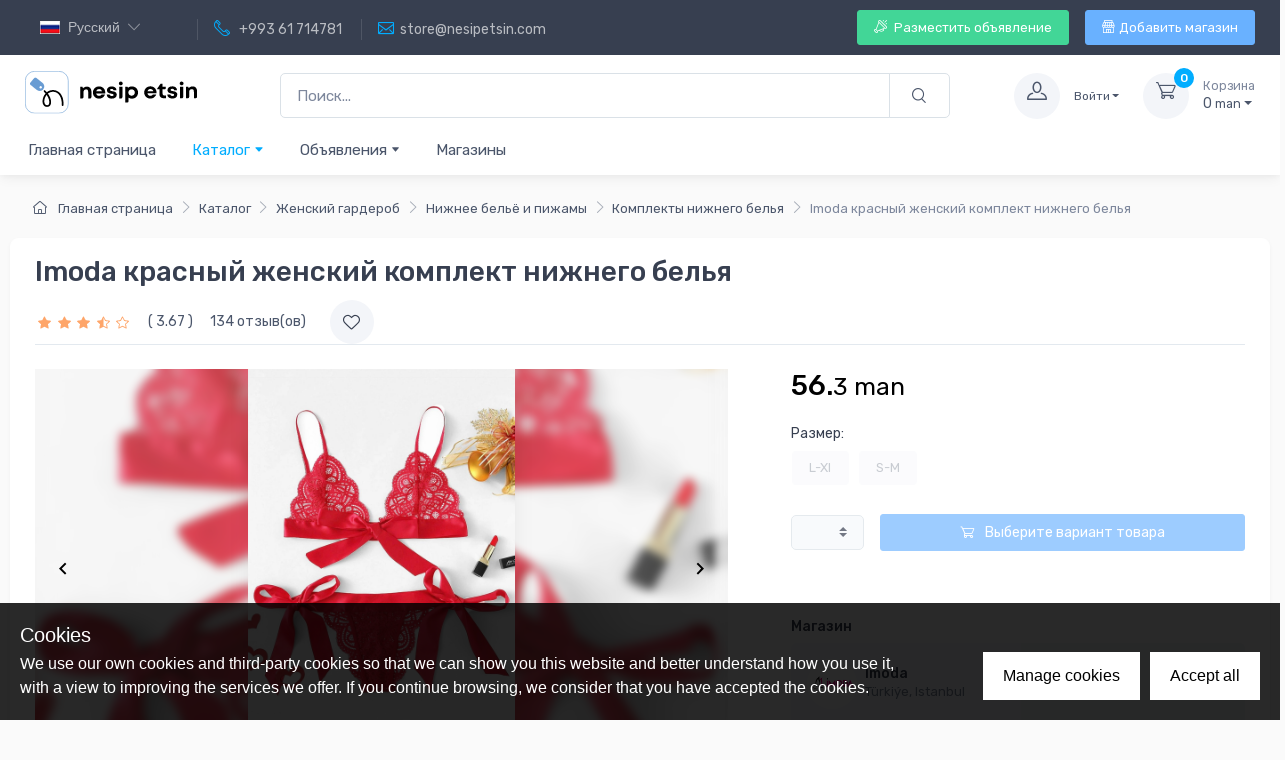

--- FILE ---
content_type: text/html; charset=utf-8
request_url: https://nesipetsin.com/product/detail/196284332
body_size: 100794
content:
<!doctype html>
<html data-n-head-ssr prefix="og: http://ogp.me/ns#" data-n-head="%7B%22prefix%22:%7B%22ssr%22:%22og:%20http://ogp.me/ns#%22%7D%7D">
<head >
    <meta data-n-head="ssr" charset="utf-8"><meta data-n-head="ssr" name="viewport" content="width=device-width, initial-scale=1"><meta data-n-head="ssr" data-hid="yandex-verification" name="yandex-verification" content="199447b4615d536c"><meta data-n-head="ssr" data-hid="ogType" name="og:type" content="website"><meta data-n-head="ssr" data-hid="ogSiteName" name="og:site_name" content="nesipetsin.com"><meta data-n-head="ssr" data-hid="appleItunesApp" name="apple-itunes-app" content="app-id=1402978759"><meta data-n-head="ssr" data-hid="googlePlayApp" name="google-play-app" content="app-id=com.bm.nesipetsin"><meta data-n-head="ssr" charset="utf-8"><meta data-n-head="ssr" name="viewport" content="width=device-width, initial-scale=1, maximum-scale=1 shrink-to-fit=no"><meta data-n-head="ssr" data-hid="description" name="description" content="Imoda красный женский комплект нижнего белья"><meta data-n-head="ssr" data-hid="property::og:image" name="og:image" property="og:image" n-head="true" content="https://nesipetsin.com:7070/images/product/2022/09/22/03/8be708f7-5e95-444f-9d31-005388d8f607.jpg"><meta data-n-head="ssr" data-hid="ogUrl" name="og:url" content="https://nesipetsin.com/product/detail/196284332"><meta data-n-head="ssr" data-hid="ogTitle" name="og:title" content="Imoda красный женский комплект нижнего белья | Комплекты нижнего белья"><meta data-n-head="ssr" data-hid="ogDescription" name="og:description" content="Imoda красный женский комплект нижнего белья"><meta data-n-head="ssr" data-hid="twitterCard" name="twitter:card" content="summary_large_image"><meta data-n-head="ssr" data-hid="twitterUrl" name="twitter:url" content="https://nesipetsin.com/product/detail/196284332"><meta data-n-head="ssr" data-hid="twitterTitle" name="twitter:title" content="Imoda красный женский комплект нижнего белья | Комплекты нижнего белья"><meta data-n-head="ssr" data-hid="twitterDescription" name="twitter:description" content="Imoda красный женский комплект нижнего белья"><meta data-n-head="ssr" data-hid="twitterImage" name="twitter:image" content="https://nesipetsin.com:7070/images/product/2022/09/22/03/8be708f7-5e95-444f-9d31-005388d8f607.jpg"><meta data-n-head="ssr" data-hid="robots" name="robots" content="index,follow"><title>Imoda красный женский комплект нижнего белья | Комплекты нижнего белья - NesipEtsin.com</title><link data-n-head="ssr" rel="shortcut icon" type="image/x-icon" href="/favicons/nesipetsin/favicon.ico"><link data-n-head="ssr" rel="icon" type="image/svg+xml" href="/favicons/nesipetsin/favicon.svg"><link data-n-head="ssr" rel="apple-touch-icon" type="image/png " href="/favicons/nesipetsin/favicon.png"><link data-n-head="ssr" rel="image_src" href="https://nesipetsin.com:7070/images/product/2022/09/22/03/8be708f7-5e95-444f-9d31-005388d8f607.jpg"><link rel="preload" href="/_nuxt/3ac49e1.js" as="script"><link rel="preload" href="/_nuxt/2cdd161.js" as="script"><link rel="preload" href="/_nuxt/9e91658.js" as="script"><link rel="preload" href="/_nuxt/c9d6114.js" as="script"><link rel="preload" href="/_nuxt/b5e0468.js" as="script"><link rel="preload" href="/_nuxt/dd69fe2.js" as="script"><link rel="preload" href="/_nuxt/7aca80e.js" as="script"><link rel="preload" href="/_nuxt/0ba8b15.js" as="script"><style data-vue-ssr-id="1adb391c:0 1adb391c:1 5b86ea9e:0 3bc80863:0 c46114bc:0 30d688b4:0 0e2d9431:0 54c0ee43:0 76a332ba:0 c8279e60:0 50adacbc:0 5bca3179:0 2e59a682:0 7c1e7429:0">@import url(https://fonts.googleapis.com/css?family=Rubik:300,400,500,700&display=swap);
/*!
 * Bootstrap v4.6.2 (https://getbootstrap.com/)
 * Copyright 2011-2022 The Bootstrap Authors
 * Copyright 2011-2022 Twitter, Inc.
 * Licensed under MIT (https://github.com/twbs/bootstrap/blob/main/LICENSE)
 */:root{--blue:#007bff;--indigo:#6610f2;--purple:#6f42c1;--pink:#e83e8c;--red:#dc3545;--orange:#fd7e14;--yellow:#ffc107;--green:#28a745;--teal:#20c997;--cyan:#17a2b8;--white:#fff;--gray:#7d879c;--gray-dark:#373f50;--primary:#01adff;--secondary:#f3f5f9;--success:#42d697;--info:#69b3fe;--warning:#fea569;--danger:#f34770;--light:#fff;--dark:#373f50;--accent:#4e54c8;--breakpoint-xs:0;--breakpoint-sm:576px;--breakpoint-md:768px;--breakpoint-lg:992px;--breakpoint-xl:1280px;--font-family-sans-serif:"Rubik",sans-serif;--font-family-monospace:SFMono-Regular,Menlo,Monaco,Consolas,"Liberation Mono","Courier New",monospace}*,:after,:before{box-sizing:border-box}html{font-family:sans-serif;line-height:1.15;-webkit-text-size-adjust:100%;-webkit-tap-highlight-color:rgba(0,0,0,0)}article,aside,figcaption,figure,footer,header,hgroup,main,nav,section{display:block}body{color:#4b566b;font-family:"Rubik",sans-serif;font-size:1rem;font-weight:400;line-height:1.5;margin:0;text-align:left}[tabindex="-1"]:focus:not(:focus-visible){outline:0!important}hr{box-sizing:content-box;height:0;overflow:visible}h1,h2,h3,h4,h5,h6{margin-bottom:.75rem;margin-top:0}p{margin-bottom:1rem;margin-top:0}abbr[data-original-title],abbr[title]{border-bottom:0;cursor:help;text-decoration:underline;-webkit-text-decoration:underline dotted;text-decoration:underline dotted;-webkit-text-decoration-skip-ink:none;text-decoration-skip-ink:none}address{font-style:normal;line-height:inherit}address,dl,ol,ul{margin-bottom:1rem}dl,ol,ul{margin-top:0}ol ol,ol ul,ul ol,ul ul{margin-bottom:0}dt{font-weight:700}dd{margin-bottom:.5rem;margin-left:0}blockquote{margin:0 0 1rem}b,strong{font-weight:bolder}small{font-size:80%}sub,sup{font-size:75%;line-height:0;position:relative;vertical-align:baseline}sub{bottom:-.25em}sup{top:-.5em}a{background-color:transparent;color:#01adff}a:hover{color:#008bcd}a:not([href]):not([class]),a:not([href]):not([class]):hover{color:inherit;-webkit-text-decoration:none;text-decoration:none}code,kbd,pre,samp{font-family:SFMono-Regular,Menlo,Monaco,Consolas,"Liberation Mono","Courier New",monospace;font-size:1em}pre{margin-bottom:1rem;margin-top:0;overflow:auto;-ms-overflow-style:scrollbar}figure{margin:0 0 1rem}img{border-style:none}img,svg{vertical-align:middle}svg{overflow:hidden}table{border-collapse:collapse}caption{caption-side:bottom;color:#7d879c;padding-bottom:.75rem;padding-top:.75rem;text-align:left}th{text-align:inherit;text-align:-webkit-match-parent}label{display:inline-block;margin-bottom:.375rem}button{border-radius:0}button:focus:not(:focus-visible){outline:0}button,input,optgroup,select,textarea{font-family:inherit;font-size:inherit;line-height:inherit;margin:0}button,input{overflow:visible}button,select{text-transform:none}[role=button]{cursor:pointer}select{word-wrap:normal}[type=button],[type=reset],[type=submit],button{-webkit-appearance:button}[type=button]:not(:disabled),[type=reset]:not(:disabled),[type=submit]:not(:disabled),button:not(:disabled){cursor:pointer}[type=button]::-moz-focus-inner,[type=reset]::-moz-focus-inner,[type=submit]::-moz-focus-inner,button::-moz-focus-inner{border-style:none;padding:0}input[type=checkbox],input[type=radio]{box-sizing:border-box;padding:0}textarea{overflow:auto;resize:vertical}fieldset{border:0;margin:0;min-width:0;padding:0}legend{color:inherit;display:block;font-size:1.5rem;line-height:inherit;margin-bottom:.5rem;max-width:100%;padding:0;white-space:normal;width:100%}@media (max-width:1200px){legend{font-size:calc(1.275rem + .3vw)}}progress{vertical-align:baseline}[type=number]::-webkit-inner-spin-button,[type=number]::-webkit-outer-spin-button{height:auto}[type=search]{-webkit-appearance:none;outline-offset:-2px}[type=search]::-webkit-search-decoration{-webkit-appearance:none}::-webkit-file-upload-button{-webkit-appearance:button;font:inherit}output{display:inline-block}summary{cursor:pointer;display:list-item}template{display:none}[hidden]{display:none!important}.img-fluid,.img-thumbnail{height:auto;max-width:100%}.img-thumbnail{background-color:#fff;border:1px solid #e3e9ef;border-radius:.3125rem;box-shadow:none;padding:.3125rem}.figure{display:inline-block}.figure-img{line-height:1;margin-bottom:.5rem}.figure-caption{color:rgba(75,86,107,.9);font-size:.8125rem}code{color:#e83e8c;font-size:87.5%;word-wrap:break-word}a>code{color:inherit}kbd{background-color:#373f50;border-radius:.1875rem;box-shadow:inset 0 -.1rem 0 rgba(0,0,0,.25);color:#fff;font-size:87.5%;padding:.2rem .4rem}kbd kbd{box-shadow:none;font-size:100%;font-weight:700;padding:0}pre{color:#404a5c;display:block;font-size:87.5%}pre code{color:inherit;font-size:inherit;word-break:normal}.pre-scrollable{max-height:340px;overflow-y:scroll}.container,.container-fluid,.container-xl{margin-left:auto;margin-right:auto;padding-left:15px;padding-right:15px;width:100%}@media (min-width:1280px){.container,.container-lg,.container-md,.container-sm,.container-xl{max-width:1260px}}.row{display:flex;flex-wrap:wrap;margin-left:-15px;margin-right:-15px}.no-gutters{margin-left:0;margin-right:0}.no-gutters>.col,.no-gutters>[class*=col-]{padding-left:0;padding-right:0}.col,.col-1,.col-10,.col-11,.col-12,.col-2,.col-3,.col-4,.col-5,.col-6,.col-7,.col-8,.col-9,.col-auto,.col-lg,.col-lg-1,.col-lg-10,.col-lg-11,.col-lg-12,.col-lg-2,.col-lg-3,.col-lg-4,.col-lg-5,.col-lg-6,.col-lg-7,.col-lg-8,.col-lg-9,.col-lg-auto,.col-md,.col-md-1,.col-md-10,.col-md-11,.col-md-12,.col-md-2,.col-md-3,.col-md-4,.col-md-5,.col-md-6,.col-md-7,.col-md-8,.col-md-9,.col-md-auto,.col-sm,.col-sm-1,.col-sm-10,.col-sm-11,.col-sm-12,.col-sm-2,.col-sm-3,.col-sm-4,.col-sm-5,.col-sm-6,.col-sm-7,.col-sm-8,.col-sm-9,.col-sm-auto,.col-xl,.col-xl-1,.col-xl-10,.col-xl-11,.col-xl-12,.col-xl-2,.col-xl-3,.col-xl-4,.col-xl-5,.col-xl-6,.col-xl-7,.col-xl-8,.col-xl-9,.col-xl-auto{padding-left:15px;padding-right:15px;position:relative;width:100%}.col{flex-basis:0;flex-grow:1;max-width:100%}.row-cols-1>*{flex:0 0 100%;max-width:100%}.row-cols-2>*{flex:0 0 50%;max-width:50%}.row-cols-3>*{flex:0 0 33.33333%;max-width:33.33333%}.row-cols-4>*{flex:0 0 25%;max-width:25%}.row-cols-5>*{flex:0 0 20%;max-width:20%}.row-cols-6>*{flex:0 0 16.66667%;max-width:16.66667%}.col-auto{flex:0 0 auto;max-width:100%;width:auto}.col-1{flex:0 0 8.33333%;max-width:8.33333%}.col-2{flex:0 0 16.66667%;max-width:16.66667%}.col-3{flex:0 0 25%;max-width:25%}.col-4{flex:0 0 33.33333%;max-width:33.33333%}.col-5{flex:0 0 41.66667%;max-width:41.66667%}.col-6{flex:0 0 50%;max-width:50%}.col-7{flex:0 0 58.33333%;max-width:58.33333%}.col-8{flex:0 0 66.66667%;max-width:66.66667%}.col-9{flex:0 0 75%;max-width:75%}.col-10{flex:0 0 83.33333%;max-width:83.33333%}.col-11{flex:0 0 91.66667%;max-width:91.66667%}.col-12{flex:0 0 100%;max-width:100%}.order-first{order:-1}.order-last{order:13}.order-0{order:0}.order-1{order:1}.order-2{order:2}.order-3{order:3}.order-4{order:4}.order-5{order:5}.order-6{order:6}.order-7{order:7}.order-8{order:8}.order-9{order:9}.order-10{order:10}.order-11{order:11}.order-12{order:12}.offset-1{margin-left:8.33333%}.offset-2{margin-left:16.66667%}.offset-3{margin-left:25%}.offset-4{margin-left:33.33333%}.offset-5{margin-left:41.66667%}.offset-6{margin-left:50%}.offset-7{margin-left:58.33333%}.offset-8{margin-left:66.66667%}.offset-9{margin-left:75%}.offset-10{margin-left:83.33333%}.offset-11{margin-left:91.66667%}@media (min-width:576px){.col-sm{flex-basis:0;flex-grow:1;max-width:100%}.row-cols-sm-1>*{flex:0 0 100%;max-width:100%}.row-cols-sm-2>*{flex:0 0 50%;max-width:50%}.row-cols-sm-3>*{flex:0 0 33.33333%;max-width:33.33333%}.row-cols-sm-4>*{flex:0 0 25%;max-width:25%}.row-cols-sm-5>*{flex:0 0 20%;max-width:20%}.row-cols-sm-6>*{flex:0 0 16.66667%;max-width:16.66667%}.col-sm-auto{flex:0 0 auto;max-width:100%;width:auto}.col-sm-1{flex:0 0 8.33333%;max-width:8.33333%}.col-sm-2{flex:0 0 16.66667%;max-width:16.66667%}.col-sm-3{flex:0 0 25%;max-width:25%}.col-sm-4{flex:0 0 33.33333%;max-width:33.33333%}.col-sm-5{flex:0 0 41.66667%;max-width:41.66667%}.col-sm-6{flex:0 0 50%;max-width:50%}.col-sm-7{flex:0 0 58.33333%;max-width:58.33333%}.col-sm-8{flex:0 0 66.66667%;max-width:66.66667%}.col-sm-9{flex:0 0 75%;max-width:75%}.col-sm-10{flex:0 0 83.33333%;max-width:83.33333%}.col-sm-11{flex:0 0 91.66667%;max-width:91.66667%}.col-sm-12{flex:0 0 100%;max-width:100%}.order-sm-first{order:-1}.order-sm-last{order:13}.order-sm-0{order:0}.order-sm-1{order:1}.order-sm-2{order:2}.order-sm-3{order:3}.order-sm-4{order:4}.order-sm-5{order:5}.order-sm-6{order:6}.order-sm-7{order:7}.order-sm-8{order:8}.order-sm-9{order:9}.order-sm-10{order:10}.order-sm-11{order:11}.order-sm-12{order:12}.offset-sm-0{margin-left:0}.offset-sm-1{margin-left:8.33333%}.offset-sm-2{margin-left:16.66667%}.offset-sm-3{margin-left:25%}.offset-sm-4{margin-left:33.33333%}.offset-sm-5{margin-left:41.66667%}.offset-sm-6{margin-left:50%}.offset-sm-7{margin-left:58.33333%}.offset-sm-8{margin-left:66.66667%}.offset-sm-9{margin-left:75%}.offset-sm-10{margin-left:83.33333%}.offset-sm-11{margin-left:91.66667%}}@media (min-width:768px){.col-md{flex-basis:0;flex-grow:1;max-width:100%}.row-cols-md-1>*{flex:0 0 100%;max-width:100%}.row-cols-md-2>*{flex:0 0 50%;max-width:50%}.row-cols-md-3>*{flex:0 0 33.33333%;max-width:33.33333%}.row-cols-md-4>*{flex:0 0 25%;max-width:25%}.row-cols-md-5>*{flex:0 0 20%;max-width:20%}.row-cols-md-6>*{flex:0 0 16.66667%;max-width:16.66667%}.col-md-auto{flex:0 0 auto;max-width:100%;width:auto}.col-md-1{flex:0 0 8.33333%;max-width:8.33333%}.col-md-2{flex:0 0 16.66667%;max-width:16.66667%}.col-md-3{flex:0 0 25%;max-width:25%}.col-md-4{flex:0 0 33.33333%;max-width:33.33333%}.col-md-5{flex:0 0 41.66667%;max-width:41.66667%}.col-md-6{flex:0 0 50%;max-width:50%}.col-md-7{flex:0 0 58.33333%;max-width:58.33333%}.col-md-8{flex:0 0 66.66667%;max-width:66.66667%}.col-md-9{flex:0 0 75%;max-width:75%}.col-md-10{flex:0 0 83.33333%;max-width:83.33333%}.col-md-11{flex:0 0 91.66667%;max-width:91.66667%}.col-md-12{flex:0 0 100%;max-width:100%}.order-md-first{order:-1}.order-md-last{order:13}.order-md-0{order:0}.order-md-1{order:1}.order-md-2{order:2}.order-md-3{order:3}.order-md-4{order:4}.order-md-5{order:5}.order-md-6{order:6}.order-md-7{order:7}.order-md-8{order:8}.order-md-9{order:9}.order-md-10{order:10}.order-md-11{order:11}.order-md-12{order:12}.offset-md-0{margin-left:0}.offset-md-1{margin-left:8.33333%}.offset-md-2{margin-left:16.66667%}.offset-md-3{margin-left:25%}.offset-md-4{margin-left:33.33333%}.offset-md-5{margin-left:41.66667%}.offset-md-6{margin-left:50%}.offset-md-7{margin-left:58.33333%}.offset-md-8{margin-left:66.66667%}.offset-md-9{margin-left:75%}.offset-md-10{margin-left:83.33333%}.offset-md-11{margin-left:91.66667%}}@media (min-width:992px){.col-lg{flex-basis:0;flex-grow:1;max-width:100%}.row-cols-lg-1>*{flex:0 0 100%;max-width:100%}.row-cols-lg-2>*{flex:0 0 50%;max-width:50%}.row-cols-lg-3>*{flex:0 0 33.33333%;max-width:33.33333%}.row-cols-lg-4>*{flex:0 0 25%;max-width:25%}.row-cols-lg-5>*{flex:0 0 20%;max-width:20%}.row-cols-lg-6>*{flex:0 0 16.66667%;max-width:16.66667%}.col-lg-auto{flex:0 0 auto;max-width:100%;width:auto}.col-lg-1{flex:0 0 8.33333%;max-width:8.33333%}.col-lg-2{flex:0 0 16.66667%;max-width:16.66667%}.col-lg-3{flex:0 0 25%;max-width:25%}.col-lg-4{flex:0 0 33.33333%;max-width:33.33333%}.col-lg-5{flex:0 0 41.66667%;max-width:41.66667%}.col-lg-6{flex:0 0 50%;max-width:50%}.col-lg-7{flex:0 0 58.33333%;max-width:58.33333%}.col-lg-8{flex:0 0 66.66667%;max-width:66.66667%}.col-lg-9{flex:0 0 75%;max-width:75%}.col-lg-10{flex:0 0 83.33333%;max-width:83.33333%}.col-lg-11{flex:0 0 91.66667%;max-width:91.66667%}.col-lg-12{flex:0 0 100%;max-width:100%}.order-lg-first{order:-1}.order-lg-last{order:13}.order-lg-0{order:0}.order-lg-1{order:1}.order-lg-2{order:2}.order-lg-3{order:3}.order-lg-4{order:4}.order-lg-5{order:5}.order-lg-6{order:6}.order-lg-7{order:7}.order-lg-8{order:8}.order-lg-9{order:9}.order-lg-10{order:10}.order-lg-11{order:11}.order-lg-12{order:12}.offset-lg-0{margin-left:0}.offset-lg-1{margin-left:8.33333%}.offset-lg-2{margin-left:16.66667%}.offset-lg-3{margin-left:25%}.offset-lg-4{margin-left:33.33333%}.offset-lg-5{margin-left:41.66667%}.offset-lg-6{margin-left:50%}.offset-lg-7{margin-left:58.33333%}.offset-lg-8{margin-left:66.66667%}.offset-lg-9{margin-left:75%}.offset-lg-10{margin-left:83.33333%}.offset-lg-11{margin-left:91.66667%}}@media (min-width:1280px){.col-xl{flex-basis:0;flex-grow:1;max-width:100%}.row-cols-xl-1>*{flex:0 0 100%;max-width:100%}.row-cols-xl-2>*{flex:0 0 50%;max-width:50%}.row-cols-xl-3>*{flex:0 0 33.33333%;max-width:33.33333%}.row-cols-xl-4>*{flex:0 0 25%;max-width:25%}.row-cols-xl-5>*{flex:0 0 20%;max-width:20%}.row-cols-xl-6>*{flex:0 0 16.66667%;max-width:16.66667%}.col-xl-auto{flex:0 0 auto;max-width:100%;width:auto}.col-xl-1{flex:0 0 8.33333%;max-width:8.33333%}.col-xl-2{flex:0 0 16.66667%;max-width:16.66667%}.col-xl-3{flex:0 0 25%;max-width:25%}.col-xl-4{flex:0 0 33.33333%;max-width:33.33333%}.col-xl-5{flex:0 0 41.66667%;max-width:41.66667%}.col-xl-6{flex:0 0 50%;max-width:50%}.col-xl-7{flex:0 0 58.33333%;max-width:58.33333%}.col-xl-8{flex:0 0 66.66667%;max-width:66.66667%}.col-xl-9{flex:0 0 75%;max-width:75%}.col-xl-10{flex:0 0 83.33333%;max-width:83.33333%}.col-xl-11{flex:0 0 91.66667%;max-width:91.66667%}.col-xl-12{flex:0 0 100%;max-width:100%}.order-xl-first{order:-1}.order-xl-last{order:13}.order-xl-0{order:0}.order-xl-1{order:1}.order-xl-2{order:2}.order-xl-3{order:3}.order-xl-4{order:4}.order-xl-5{order:5}.order-xl-6{order:6}.order-xl-7{order:7}.order-xl-8{order:8}.order-xl-9{order:9}.order-xl-10{order:10}.order-xl-11{order:11}.order-xl-12{order:12}.offset-xl-0{margin-left:0}.offset-xl-1{margin-left:8.33333%}.offset-xl-2{margin-left:16.66667%}.offset-xl-3{margin-left:25%}.offset-xl-4{margin-left:33.33333%}.offset-xl-5{margin-left:41.66667%}.offset-xl-6{margin-left:50%}.offset-xl-7{margin-left:58.33333%}.offset-xl-8{margin-left:66.66667%}.offset-xl-9{margin-left:75%}.offset-xl-10{margin-left:83.33333%}.offset-xl-11{margin-left:91.66667%}}.table{color:#4b566b;margin-bottom:1rem;width:100%}.table td,.table th{border-top:1px solid #e3e9ef;padding:.75rem;vertical-align:top}.table thead th{border-bottom:2px solid #e3e9ef;vertical-align:bottom}.table tbody+tbody{border-top:2px solid #e3e9ef}.table-sm td,.table-sm th{padding:.3rem}.table-bordered,.table-bordered td,.table-bordered th{border:1px solid #e3e9ef}.table-bordered thead td,.table-bordered thead th{border-bottom-width:2px}.table-borderless tbody+tbody,.table-borderless td,.table-borderless th,.table-borderless thead th{border:0}.table-striped tbody tr:nth-of-type(odd){background-color:#f6f9fc}.table-hover tbody tr:hover{background-color:#f6f9fc;color:#4b566b}.table-primary,.table-primary>td,.table-primary>th{background-color:#ccefff}.table-primary tbody+tbody,.table-primary td,.table-primary th,.table-primary thead th{border-color:#8fdbff}.table-hover .table-primary:hover,.table-hover .table-primary:hover>td,.table-hover .table-primary:hover>th{background-color:#b3e7ff}.table-secondary,.table-secondary>td,.table-secondary>th{background-color:#fdfdfe}.table-secondary tbody+tbody,.table-secondary td,.table-secondary th,.table-secondary thead th{border-color:#fafbfc}.table-hover .table-secondary:hover,.table-hover .table-secondary:hover>td,.table-hover .table-secondary:hover>th{background-color:#ececf6}.table-success,.table-success>td,.table-success>th{background-color:#d9f7ea}.table-success tbody+tbody,.table-success td,.table-success th,.table-success thead th{border-color:#acedd1}.table-hover .table-success:hover,.table-hover .table-success:hover>td,.table-hover .table-success:hover>th{background-color:#c4f3de}.table-info,.table-info>td,.table-info>th{background-color:#e1f0ff}.table-info tbody+tbody,.table-info td,.table-info th,.table-info thead th{border-color:#bddeff}.table-hover .table-info:hover,.table-hover .table-info:hover>td,.table-hover .table-info:hover>th{background-color:#c8e3ff}.table-warning,.table-warning>td,.table-warning>th{background-color:#ffede1}.table-warning tbody+tbody,.table-warning td,.table-warning th,.table-warning thead th{border-color:#ffd7bd}.table-hover .table-warning:hover,.table-hover .table-warning:hover>td,.table-hover .table-warning:hover>th{background-color:#ffdec8}.table-danger,.table-danger>td,.table-danger>th{background-color:#fddae2}.table-danger tbody+tbody,.table-danger td,.table-danger th,.table-danger thead th{border-color:#faaec0}.table-hover .table-danger:hover,.table-hover .table-danger:hover>td,.table-hover .table-danger:hover>th{background-color:#fcc2cf}.table-light,.table-light>td,.table-light>th{background-color:#fff}.table-light tbody+tbody,.table-light td,.table-light th,.table-light thead th{border-color:#fff}.table-hover .table-light:hover,.table-hover .table-light:hover>td,.table-hover .table-light:hover>th{background-color:#f2f2f2}.table-dark,.table-dark>td,.table-dark>th{background-color:#d7d9dc}.table-dark tbody+tbody,.table-dark td,.table-dark th,.table-dark thead th{border-color:#a7abb2}.table-hover .table-dark:hover,.table-hover .table-dark:hover>td,.table-hover .table-dark:hover>th{background-color:#c9ccd0}.table-accent,.table-accent>td,.table-accent>th{background-color:#dcddf4}.table-accent tbody+tbody,.table-accent td,.table-accent th,.table-accent thead th{border-color:#b1b4e7}.table-hover .table-accent:hover,.table-hover .table-accent:hover>td,.table-hover .table-accent:hover>th{background-color:#c9caee}.table-active,.table-active>td,.table-active>th{background-color:#f6f9fc}.table-hover .table-active:hover,.table-hover .table-active:hover>td,.table-hover .table-active:hover>th{background-color:#e3ecf6}.table .thead-dark th{background-color:#373f50;border-color:#475167;color:#fff}.table .thead-light th{background-color:#f3f5f9;border-color:#e3e9ef;color:#373f50}.table-dark{background-color:#373f50;color:#fff}.table-dark td,.table-dark th,.table-dark thead th{border-color:#475167}.table-dark.table-bordered{border:0}.table-dark.table-striped tbody tr:nth-of-type(odd){background-color:hsla(0,0%,100%,.05)}.table-dark.table-hover tbody tr:hover{background-color:hsla(0,0%,100%,.075);color:#fff}@media (max-width:575.98px){.table-responsive-sm{display:block;overflow-x:auto;width:100%;-webkit-overflow-scrolling:touch}.table-responsive-sm>.table-bordered{border:0}}@media (max-width:767.98px){.table-responsive-md{display:block;overflow-x:auto;width:100%;-webkit-overflow-scrolling:touch}.table-responsive-md>.table-bordered{border:0}}@media (max-width:991.98px){.table-responsive-lg{display:block;overflow-x:auto;width:100%;-webkit-overflow-scrolling:touch}.table-responsive-lg>.table-bordered{border:0}}@media (max-width:1279.98px){.table-responsive-xl{display:block;overflow-x:auto;width:100%;-webkit-overflow-scrolling:touch}.table-responsive-xl>.table-bordered{border:0}}.table-responsive{display:block;overflow-x:auto;width:100%;-webkit-overflow-scrolling:touch}.table-responsive>.table-bordered{border:0}.form-control{background-clip:padding-box;background-color:#fff;border:1px solid #dae1e7;border-radius:.3125rem;box-shadow:0 0 0 0 transparent;color:#4b566b;display:block;font-size:.9375rem;font-weight:400;height:calc(1.5em + 1.25rem + 2px);line-height:1.5;padding:.625rem 1rem;transition:border-color .2s ease-in-out,box-shadow .2s ease-in-out;width:100%}@media (prefers-reduced-motion:reduce){.form-control{transition:none}}.form-control::-ms-expand{background-color:transparent;border:0}.form-control:focus{background-color:#fff;border-color:rgba(1,173,255,.3);box-shadow:0 0 0 0 transparent,0 .375rem .625rem -.3125rem rgba(1,173,255,.15);color:#4b566b;outline:0}.form-control::-moz-placeholder{color:#7d879c;opacity:1}.form-control::placeholder{color:#7d879c;opacity:1}.form-control:disabled,.form-control[readonly]{background-color:#f6f9fc;opacity:1}input[type=date].form-control,input[type=datetime-local].form-control,input[type=month].form-control,input[type=time].form-control{-webkit-appearance:none;-moz-appearance:none;appearance:none}select.form-control:-moz-focusring{color:transparent;text-shadow:0 0 0 #4b566b}select.form-control:focus::-ms-value{background-color:#fff;color:#4b566b}.form-control-file,.form-control-range{display:block;width:100%}.col-form-label{font-size:inherit;line-height:1.5;margin-bottom:0;padding-bottom:calc(.625rem + 1px);padding-top:calc(.625rem + 1px)}.col-form-label-lg{font-size:1.0625rem;line-height:1.5;padding-bottom:calc(.75rem + 1px);padding-top:calc(.75rem + 1px)}.col-form-label-sm{font-size:.8125rem;line-height:1.5;padding-bottom:calc(.425rem + 1px);padding-top:calc(.425rem + 1px)}.form-control-plaintext{background-color:transparent;border:solid transparent;border-width:1px 0;color:#4b566b;display:block;font-size:.9375rem;line-height:1.5;margin-bottom:0;padding:.625rem 0;width:100%}.form-control-plaintext.form-control-lg,.form-control-plaintext.form-control-sm{padding-left:0;padding-right:0}.form-control-sm{border-radius:.1875rem;font-size:.8125rem;height:calc(1.5em + .85rem + 2px);line-height:1.5;padding:.425rem .75rem}.form-control-lg{border-radius:.4375rem;font-size:1.0625rem;height:calc(1.5em + 1.5rem + 2px);line-height:1.5;padding:.75rem 1.25rem}select.form-control[multiple],select.form-control[size],textarea.form-control{height:auto}.form-group{margin-bottom:1rem}.form-text{display:block;margin-top:.25rem}.form-row{display:flex;flex-wrap:wrap;margin-left:-5px;margin-right:-5px}.form-row>.col,.form-row>[class*=col-]{padding-left:5px;padding-right:5px}.form-check{display:block;padding-left:1.25rem;position:relative}.form-check-input{margin-left:-1.25rem;margin-top:.3rem;position:absolute}.form-check-input:disabled~.form-check-label,.form-check-input[disabled]~.form-check-label{color:#7d879c}.form-check-label{margin-bottom:0}.form-check-inline{align-items:center;display:inline-flex;margin-right:.75rem;padding-left:0}.form-check-inline .form-check-input{margin-left:0;margin-right:.3125rem;margin-top:0;position:static}.valid-feedback{color:#42d697;display:none;font-size:.875em;margin-top:.25rem;width:100%}.valid-tooltip{background-color:rgba(66,214,151,.1);border-radius:.1875rem;color:#2b3445;display:none;font-size:.75rem;left:0;line-height:1.5;margin-top:.1rem;max-width:100%;padding:.25rem .5rem;position:absolute;top:100%;z-index:5}.form-row>.col>.valid-tooltip,.form-row>[class*=col-]>.valid-tooltip{left:5px}.is-valid~.valid-feedback,.is-valid~.valid-tooltip,.was-validated :valid~.valid-feedback,.was-validated :valid~.valid-tooltip{display:block}.form-control.is-valid,.was-validated .form-control:valid{background-image:url("[data-uri]");background-position:right calc(.375em + .3125rem) center;background-repeat:no-repeat;background-size:calc(.75em + .625rem) calc(.75em + .625rem);border-color:#42d697;padding-right:calc(1.5em + 1.25rem)!important}.form-control.is-valid:focus,.was-validated .form-control:valid:focus{border-color:#42d697;box-shadow:0 0 0 0 rgba(66,214,151,.25)}.was-validated select.form-control:valid,select.form-control.is-valid{background-position:right 2rem center;padding-right:4rem!important}.was-validated textarea.form-control:valid,textarea.form-control.is-valid{background-position:top calc(.375em + .3125rem) right calc(.375em + .3125rem);padding-right:calc(1.5em + 1.25rem)}.custom-select.is-valid,.was-validated .custom-select:valid{background:url("data:image/svg+xml;charset=utf-8,%3Csvg xmlns='http://www.w3.org/2000/svg' width='4' height='5' viewBox='0 0 4 5'%3E%3Cpath fill='%23373f50' d='M2 0 0 2h4zm0 5L0 3h4z'/%3E%3C/svg%3E") right 1rem center/8px 10px no-repeat,#fff url("[data-uri]") center right 2rem/calc(.75em + .625rem) calc(.75em + .625rem) no-repeat;border-color:#42d697;padding-right:calc(.75em + 2.9375rem)!important}.custom-select.is-valid:focus,.was-validated .custom-select:valid:focus{border-color:#42d697;box-shadow:0 0 0 0 rgba(66,214,151,.25)}.form-check-input.is-valid~.form-check-label,.was-validated .form-check-input:valid~.form-check-label{color:#42d697}.form-check-input.is-valid~.valid-feedback,.form-check-input.is-valid~.valid-tooltip,.was-validated .form-check-input:valid~.valid-feedback,.was-validated .form-check-input:valid~.valid-tooltip{display:block}.custom-control-input.is-valid~.custom-control-label,.was-validated .custom-control-input:valid~.custom-control-label{color:#42d697}.custom-control-input.is-valid~.custom-control-label:before,.was-validated .custom-control-input:valid~.custom-control-label:before{border-color:#42d697}.custom-control-input.is-valid:checked~.custom-control-label:before,.was-validated .custom-control-input:valid:checked~.custom-control-label:before{background-color:#6cdfae;border-color:#6cdfae}.custom-control-input.is-valid:focus~.custom-control-label:before,.was-validated .custom-control-input:valid:focus~.custom-control-label:before{box-shadow:0 0 0 0 rgba(66,214,151,.25)}.custom-control-input.is-valid:focus:not(:checked)~.custom-control-label:before,.was-validated .custom-control-input:valid:focus:not(:checked)~.custom-control-label:before{border-color:#42d697}.custom-file-input.is-valid~.custom-file-label,.was-validated .custom-file-input:valid~.custom-file-label{border-color:#42d697}.custom-file-input.is-valid:focus~.custom-file-label,.was-validated .custom-file-input:valid:focus~.custom-file-label{border-color:#42d697;box-shadow:0 0 0 0 rgba(66,214,151,.25)}.invalid-feedback{color:#f34770;display:none;font-size:.875em;margin-top:.25rem;width:100%}.invalid-tooltip{background-color:rgba(243,71,112,.1);border-radius:.1875rem;color:#fff;display:none;font-size:.75rem;left:0;line-height:1.5;margin-top:.1rem;max-width:100%;padding:.25rem .5rem;position:absolute;top:100%;z-index:5}.form-row>.col>.invalid-tooltip,.form-row>[class*=col-]>.invalid-tooltip{left:5px}.is-invalid~.invalid-feedback,.is-invalid~.invalid-tooltip,.was-validated :invalid~.invalid-feedback,.was-validated :invalid~.invalid-tooltip{display:block}.form-control.is-invalid,.was-validated .form-control:invalid{background-image:url("[data-uri]");background-position:right calc(.375em + .3125rem) center;background-repeat:no-repeat;background-size:calc(.75em + .625rem) calc(.75em + .625rem);border-color:#f34770;padding-right:calc(1.5em + 1.25rem)!important}.form-control.is-invalid:focus,.was-validated .form-control:invalid:focus{border-color:#f34770;box-shadow:0 0 0 0 rgba(243,71,112,.25)}.was-validated select.form-control:invalid,select.form-control.is-invalid{background-position:right 2rem center;padding-right:4rem!important}.was-validated textarea.form-control:invalid,textarea.form-control.is-invalid{background-position:top calc(.375em + .3125rem) right calc(.375em + .3125rem);padding-right:calc(1.5em + 1.25rem)}.custom-select.is-invalid,.was-validated .custom-select:invalid{background:url("data:image/svg+xml;charset=utf-8,%3Csvg xmlns='http://www.w3.org/2000/svg' width='4' height='5' viewBox='0 0 4 5'%3E%3Cpath fill='%23373f50' d='M2 0 0 2h4zm0 5L0 3h4z'/%3E%3C/svg%3E") right 1rem center/8px 10px no-repeat,#fff url("[data-uri]") center right 2rem/calc(.75em + .625rem) calc(.75em + .625rem) no-repeat;border-color:#f34770;padding-right:calc(.75em + 2.9375rem)!important}.custom-select.is-invalid:focus,.was-validated .custom-select:invalid:focus{border-color:#f34770;box-shadow:0 0 0 0 rgba(243,71,112,.25)}.form-check-input.is-invalid~.form-check-label,.was-validated .form-check-input:invalid~.form-check-label{color:#f34770}.form-check-input.is-invalid~.invalid-feedback,.form-check-input.is-invalid~.invalid-tooltip,.was-validated .form-check-input:invalid~.invalid-feedback,.was-validated .form-check-input:invalid~.invalid-tooltip{display:block}.custom-control-input.is-invalid~.custom-control-label,.was-validated .custom-control-input:invalid~.custom-control-label{color:#f34770}.custom-control-input.is-invalid~.custom-control-label:before,.was-validated .custom-control-input:invalid~.custom-control-label:before{border-color:#f34770}.custom-control-input.is-invalid:checked~.custom-control-label:before,.was-validated .custom-control-input:invalid:checked~.custom-control-label:before{background-color:#f67795;border-color:#f67795}.custom-control-input.is-invalid:focus~.custom-control-label:before,.was-validated .custom-control-input:invalid:focus~.custom-control-label:before{box-shadow:0 0 0 0 rgba(243,71,112,.25)}.custom-control-input.is-invalid:focus:not(:checked)~.custom-control-label:before,.was-validated .custom-control-input:invalid:focus:not(:checked)~.custom-control-label:before{border-color:#f34770}.custom-file-input.is-invalid~.custom-file-label,.was-validated .custom-file-input:invalid~.custom-file-label{border-color:#f34770}.custom-file-input.is-invalid:focus~.custom-file-label,.was-validated .custom-file-input:invalid:focus~.custom-file-label{border-color:#f34770;box-shadow:0 0 0 0 rgba(243,71,112,.25)}.form-inline{align-items:center;display:flex;flex-flow:row wrap}.form-inline .form-check{width:100%}@media (min-width:576px){.form-inline label{justify-content:center}.form-inline .form-group,.form-inline label{align-items:center;display:flex;margin-bottom:0}.form-inline .form-group{flex:0 0 auto;flex-flow:row wrap}.form-inline .form-control{display:inline-block;vertical-align:middle;width:auto}.form-inline .form-control-plaintext{display:inline-block}.form-inline .custom-select,.form-inline .input-group{width:auto}.form-inline .form-check{align-items:center;display:flex;justify-content:center;padding-left:0;width:auto}.form-inline .form-check-input{flex-shrink:0;margin-left:0;margin-right:.25rem;margin-top:0;position:relative}.form-inline .custom-control{align-items:center;justify-content:center}.form-inline .custom-control-label{margin-bottom:0}}.btn{background-color:transparent;border:1px solid transparent;border-radius:.3125rem;color:#4b566b;display:inline-block;font-size:.9375rem;font-weight:400;line-height:1.5;padding:.625rem 1.375rem;text-align:center;transition:color .25s ease-in-out,background-color .25s ease-in-out,border-color .25s ease-in-out,box-shadow .2s ease-in-out;-webkit-user-select:none;-moz-user-select:none;user-select:none;vertical-align:middle}@media (prefers-reduced-motion:reduce){.btn{transition:none}}.btn:hover{color:#4b566b;-webkit-text-decoration:none;text-decoration:none}.btn.focus,.btn:focus{box-shadow:none;outline:0}.btn.disabled,.btn:disabled{box-shadow:none;opacity:.65}.btn:not(:disabled):not(.disabled){cursor:pointer}.btn:not(:disabled):not(.disabled).active,.btn:not(:disabled):not(.disabled):active{box-shadow:none}a.btn.disabled,fieldset:disabled a.btn{pointer-events:none}.btn-primary{background-color:#01adff;border-color:#01adff;box-shadow:none;color:#fff}.btn-primary.focus,.btn-primary:focus,.btn-primary:hover{background-color:#0093da;border-color:#008bcd;color:#fff}.btn-primary.focus,.btn-primary:focus{box-shadow:0 0 0 0 rgba(39,185,255,.5)}.btn-primary.disabled,.btn-primary:disabled{background-color:#01adff;border-color:#01adff;color:#fff}.btn-primary:not(:disabled):not(.disabled).active,.btn-primary:not(:disabled):not(.disabled):active,.show>.btn-primary.dropdown-toggle{background-color:#008bcd;border-color:#0082c0;color:#fff}.btn-primary:not(:disabled):not(.disabled).active:focus,.btn-primary:not(:disabled):not(.disabled):active:focus,.show>.btn-primary.dropdown-toggle:focus{box-shadow:0 0 0 0 rgba(39,185,255,.5)}.btn-secondary{background-color:#f3f5f9;border-color:#f3f5f9;box-shadow:none;color:#2b3445}.btn-secondary.focus,.btn-secondary:focus,.btn-secondary:hover{background-color:#dae0ec;border-color:#d1d9e8;color:#2b3445}.btn-secondary.focus,.btn-secondary:focus{box-shadow:0 0 0 0 rgba(213,216,222,.5)}.btn-secondary.disabled,.btn-secondary:disabled{background-color:#f3f5f9;border-color:#f3f5f9;color:#2b3445}.btn-secondary:not(:disabled):not(.disabled).active,.btn-secondary:not(:disabled):not(.disabled):active,.show>.btn-secondary.dropdown-toggle{background-color:#d1d9e8;border-color:#c9d2e4;color:#2b3445}.btn-secondary:not(:disabled):not(.disabled).active:focus,.btn-secondary:not(:disabled):not(.disabled):active:focus,.show>.btn-secondary.dropdown-toggle:focus{box-shadow:0 0 0 0 rgba(213,216,222,.5)}.btn-success{background-color:#42d697;border-color:#42d697;box-shadow:none;color:#2b3445}.btn-success.focus,.btn-success:focus,.btn-success:hover{background-color:#2bc784;border-color:#29bc7d;color:#fff}.btn-success.focus,.btn-success:focus{box-shadow:0 0 0 0 rgba(63,190,139,.5)}.btn-success.disabled,.btn-success:disabled{background-color:#42d697;border-color:#42d697;color:#2b3445}.btn-success:not(:disabled):not(.disabled).active,.btn-success:not(:disabled):not(.disabled):active,.show>.btn-success.dropdown-toggle{background-color:#29bc7d;border-color:#27b276;color:#fff}.btn-success:not(:disabled):not(.disabled).active:focus,.btn-success:not(:disabled):not(.disabled):active:focus,.show>.btn-success.dropdown-toggle:focus{box-shadow:0 0 0 0 rgba(63,190,139,.5)}.btn-info{background-color:#69b3fe;border-color:#69b3fe;box-shadow:none;color:#2b3445}.btn-info.focus,.btn-info:focus,.btn-info:hover{background-color:#43a0fe;border-color:#3699fe;color:#fff}.btn-info.focus,.btn-info:focus{box-shadow:0 0 0 0 rgba(96,160,226,.5)}.btn-info.disabled,.btn-info:disabled{background-color:#69b3fe;border-color:#69b3fe;color:#2b3445}.btn-info:not(:disabled):not(.disabled).active,.btn-info:not(:disabled):not(.disabled):active,.show>.btn-info.dropdown-toggle{background-color:#3699fe;border-color:#2a93fe;color:#fff}.btn-info:not(:disabled):not(.disabled).active:focus,.btn-info:not(:disabled):not(.disabled):active:focus,.show>.btn-info.dropdown-toggle:focus{box-shadow:0 0 0 0 rgba(96,160,226,.5)}.btn-warning{background-color:#fea569;border-color:#fea569;box-shadow:none;color:#2b3445}.btn-warning.focus,.btn-warning:focus,.btn-warning:hover{background-color:#fe8e43;border-color:#fe8736;color:#2b3445}.btn-warning.focus,.btn-warning:focus{box-shadow:0 0 0 0 hsla(24,65%,63%,.5)}.btn-warning.disabled,.btn-warning:disabled{background-color:#fea569;border-color:#fea569;color:#2b3445}.btn-warning:not(:disabled):not(.disabled).active,.btn-warning:not(:disabled):not(.disabled):active,.show>.btn-warning.dropdown-toggle{background-color:#fe8736;border-color:#fe7f2a;color:#2b3445}.btn-warning:not(:disabled):not(.disabled).active:focus,.btn-warning:not(:disabled):not(.disabled):active:focus,.show>.btn-warning.dropdown-toggle:focus{box-shadow:0 0 0 0 hsla(24,65%,63%,.5)}.btn-danger{background-color:#f34770;border-color:#f34770;box-shadow:none;color:#fff}.btn-danger.focus,.btn-danger:focus,.btn-danger:hover{background-color:#f12354;border-color:#f0174b;color:#fff}.btn-danger.focus,.btn-danger:focus{box-shadow:0 0 0 0 rgba(245,99,133,.5)}.btn-danger.disabled,.btn-danger:disabled{background-color:#f34770;border-color:#f34770;color:#fff}.btn-danger:not(:disabled):not(.disabled).active,.btn-danger:not(:disabled):not(.disabled):active,.show>.btn-danger.dropdown-toggle{background-color:#f0174b;border-color:#eb0f44;color:#fff}.btn-danger:not(:disabled):not(.disabled).active:focus,.btn-danger:not(:disabled):not(.disabled):active:focus,.show>.btn-danger.dropdown-toggle:focus{box-shadow:0 0 0 0 rgba(245,99,133,.5)}.btn-light{background-color:#fff;border-color:#fff;box-shadow:none;color:#2b3445}.btn-light.focus,.btn-light:focus,.btn-light:hover{background-color:#ececec;border-color:#e6e6e6;color:#2b3445}.btn-light.focus,.btn-light:focus{box-shadow:0 0 0 0 hsla(210,7%,88%,.5)}.btn-light.disabled,.btn-light:disabled{background-color:#fff;border-color:#fff;color:#2b3445}.btn-light:not(:disabled):not(.disabled).active,.btn-light:not(:disabled):not(.disabled):active,.show>.btn-light.dropdown-toggle{background-color:#e6e6e6;border-color:#dfdfdf;color:#2b3445}.btn-light:not(:disabled):not(.disabled).active:focus,.btn-light:not(:disabled):not(.disabled):active:focus,.show>.btn-light.dropdown-toggle:focus{box-shadow:0 0 0 0 hsla(210,7%,88%,.5)}.btn-dark{background-color:#373f50;border-color:#373f50;box-shadow:none;color:#fff}.btn-dark.focus,.btn-dark:focus,.btn-dark:hover{background-color:#272d39;border-color:#222732;color:#fff}.btn-dark.focus,.btn-dark:focus{box-shadow:0 0 0 0 rgba(85,92,106,.5)}.btn-dark.disabled,.btn-dark:disabled{background-color:#373f50;border-color:#373f50;color:#fff}.btn-dark:not(:disabled):not(.disabled).active,.btn-dark:not(:disabled):not(.disabled):active,.show>.btn-dark.dropdown-toggle{background-color:#222732;border-color:#1d212a;color:#fff}.btn-dark:not(:disabled):not(.disabled).active:focus,.btn-dark:not(:disabled):not(.disabled):active:focus,.show>.btn-dark.dropdown-toggle:focus{box-shadow:0 0 0 0 rgba(85,92,106,.5)}.btn-accent{background-color:#4e54c8;border-color:#4e54c8;box-shadow:none;color:#fff}.btn-accent.focus,.btn-accent:focus,.btn-accent:hover{background-color:#393fb7;border-color:#363cad;color:#fff}.btn-accent.focus,.btn-accent:focus{box-shadow:0 0 0 0 rgba(105,110,208,.5)}.btn-accent.disabled,.btn-accent:disabled{background-color:#4e54c8;border-color:#4e54c8;color:#fff}.btn-accent:not(:disabled):not(.disabled).active,.btn-accent:not(:disabled):not(.disabled):active,.show>.btn-accent.dropdown-toggle{background-color:#363cad;border-color:#3338a3;color:#fff}.btn-accent:not(:disabled):not(.disabled).active:focus,.btn-accent:not(:disabled):not(.disabled):active:focus,.show>.btn-accent.dropdown-toggle:focus{box-shadow:0 0 0 0 rgba(105,110,208,.5)}.btn-outline-primary{border-color:#01adff;color:#01adff}.btn-outline-primary:hover{background-color:#01adff;border-color:#01adff;color:#fff}.btn-outline-primary.focus,.btn-outline-primary:focus{box-shadow:0 0 0 0 rgba(1,173,255,.5)}.btn-outline-primary.disabled,.btn-outline-primary:disabled{background-color:transparent;color:#01adff}.btn-outline-primary:not(:disabled):not(.disabled).active,.btn-outline-primary:not(:disabled):not(.disabled):active,.show>.btn-outline-primary.dropdown-toggle{background-color:#01adff;border-color:#01adff;color:#fff}.btn-outline-primary:not(:disabled):not(.disabled).active:focus,.btn-outline-primary:not(:disabled):not(.disabled):active:focus,.show>.btn-outline-primary.dropdown-toggle:focus{box-shadow:0 0 0 0 rgba(1,173,255,.5)}.btn-outline-secondary{border-color:#f3f5f9;color:#f3f5f9}.btn-outline-secondary:hover{background-color:#f3f5f9;border-color:#f3f5f9;color:#2b3445}.btn-outline-secondary.focus,.btn-outline-secondary:focus{box-shadow:0 0 0 0 rgba(243,245,249,.5)}.btn-outline-secondary.disabled,.btn-outline-secondary:disabled{background-color:transparent;color:#f3f5f9}.btn-outline-secondary:not(:disabled):not(.disabled).active,.btn-outline-secondary:not(:disabled):not(.disabled):active,.show>.btn-outline-secondary.dropdown-toggle{background-color:#f3f5f9;border-color:#f3f5f9;color:#2b3445}.btn-outline-secondary:not(:disabled):not(.disabled).active:focus,.btn-outline-secondary:not(:disabled):not(.disabled):active:focus,.show>.btn-outline-secondary.dropdown-toggle:focus{box-shadow:0 0 0 0 rgba(243,245,249,.5)}.btn-outline-success{border-color:#42d697;color:#42d697}.btn-outline-success:hover{background-color:#42d697;border-color:#42d697;color:#2b3445}.btn-outline-success.focus,.btn-outline-success:focus{box-shadow:0 0 0 0 rgba(66,214,151,.5)}.btn-outline-success.disabled,.btn-outline-success:disabled{background-color:transparent;color:#42d697}.btn-outline-success:not(:disabled):not(.disabled).active,.btn-outline-success:not(:disabled):not(.disabled):active,.show>.btn-outline-success.dropdown-toggle{background-color:#42d697;border-color:#42d697;color:#2b3445}.btn-outline-success:not(:disabled):not(.disabled).active:focus,.btn-outline-success:not(:disabled):not(.disabled):active:focus,.show>.btn-outline-success.dropdown-toggle:focus{box-shadow:0 0 0 0 rgba(66,214,151,.5)}.btn-outline-info{border-color:#69b3fe;color:#69b3fe}.btn-outline-info:hover{background-color:#69b3fe;border-color:#69b3fe;color:#2b3445}.btn-outline-info.focus,.btn-outline-info:focus{box-shadow:0 0 0 0 rgba(105,179,254,.5)}.btn-outline-info.disabled,.btn-outline-info:disabled{background-color:transparent;color:#69b3fe}.btn-outline-info:not(:disabled):not(.disabled).active,.btn-outline-info:not(:disabled):not(.disabled):active,.show>.btn-outline-info.dropdown-toggle{background-color:#69b3fe;border-color:#69b3fe;color:#2b3445}.btn-outline-info:not(:disabled):not(.disabled).active:focus,.btn-outline-info:not(:disabled):not(.disabled):active:focus,.show>.btn-outline-info.dropdown-toggle:focus{box-shadow:0 0 0 0 rgba(105,179,254,.5)}.btn-outline-warning{border-color:#fea569;color:#fea569}.btn-outline-warning:hover{background-color:#fea569;border-color:#fea569;color:#2b3445}.btn-outline-warning.focus,.btn-outline-warning:focus{box-shadow:0 0 0 0 hsla(24,99%,70%,.5)}.btn-outline-warning.disabled,.btn-outline-warning:disabled{background-color:transparent;color:#fea569}.btn-outline-warning:not(:disabled):not(.disabled).active,.btn-outline-warning:not(:disabled):not(.disabled):active,.show>.btn-outline-warning.dropdown-toggle{background-color:#fea569;border-color:#fea569;color:#2b3445}.btn-outline-warning:not(:disabled):not(.disabled).active:focus,.btn-outline-warning:not(:disabled):not(.disabled):active:focus,.show>.btn-outline-warning.dropdown-toggle:focus{box-shadow:0 0 0 0 hsla(24,99%,70%,.5)}.btn-outline-danger{border-color:#f34770;color:#f34770}.btn-outline-danger:hover{background-color:#f34770;border-color:#f34770;color:#fff}.btn-outline-danger.focus,.btn-outline-danger:focus{box-shadow:0 0 0 0 rgba(243,71,112,.5)}.btn-outline-danger.disabled,.btn-outline-danger:disabled{background-color:transparent;color:#f34770}.btn-outline-danger:not(:disabled):not(.disabled).active,.btn-outline-danger:not(:disabled):not(.disabled):active,.show>.btn-outline-danger.dropdown-toggle{background-color:#f34770;border-color:#f34770;color:#fff}.btn-outline-danger:not(:disabled):not(.disabled).active:focus,.btn-outline-danger:not(:disabled):not(.disabled):active:focus,.show>.btn-outline-danger.dropdown-toggle:focus{box-shadow:0 0 0 0 rgba(243,71,112,.5)}.btn-outline-light{border-color:#fff;color:#fff}.btn-outline-light:hover{background-color:#fff;border-color:#fff;color:#2b3445}.btn-outline-light.focus,.btn-outline-light:focus{box-shadow:0 0 0 0 hsla(0,0%,100%,.5)}.btn-outline-light.disabled,.btn-outline-light:disabled{background-color:transparent;color:#fff}.btn-outline-light:not(:disabled):not(.disabled).active,.btn-outline-light:not(:disabled):not(.disabled):active,.show>.btn-outline-light.dropdown-toggle{background-color:#fff;border-color:#fff;color:#2b3445}.btn-outline-light:not(:disabled):not(.disabled).active:focus,.btn-outline-light:not(:disabled):not(.disabled):active:focus,.show>.btn-outline-light.dropdown-toggle:focus{box-shadow:0 0 0 0 hsla(0,0%,100%,.5)}.btn-outline-dark{border-color:#373f50;color:#373f50}.btn-outline-dark:hover{background-color:#373f50;border-color:#373f50;color:#fff}.btn-outline-dark.focus,.btn-outline-dark:focus{box-shadow:0 0 0 0 rgba(55,63,80,.5)}.btn-outline-dark.disabled,.btn-outline-dark:disabled{background-color:transparent;color:#373f50}.btn-outline-dark:not(:disabled):not(.disabled).active,.btn-outline-dark:not(:disabled):not(.disabled):active,.show>.btn-outline-dark.dropdown-toggle{background-color:#373f50;border-color:#373f50;color:#fff}.btn-outline-dark:not(:disabled):not(.disabled).active:focus,.btn-outline-dark:not(:disabled):not(.disabled):active:focus,.show>.btn-outline-dark.dropdown-toggle:focus{box-shadow:0 0 0 0 rgba(55,63,80,.5)}.btn-outline-accent{border-color:#4e54c8;color:#4e54c8}.btn-outline-accent:hover{background-color:#4e54c8;border-color:#4e54c8;color:#fff}.btn-outline-accent.focus,.btn-outline-accent:focus{box-shadow:0 0 0 0 rgba(78,84,200,.5)}.btn-outline-accent.disabled,.btn-outline-accent:disabled{background-color:transparent;color:#4e54c8}.btn-outline-accent:not(:disabled):not(.disabled).active,.btn-outline-accent:not(:disabled):not(.disabled):active,.show>.btn-outline-accent.dropdown-toggle{background-color:#4e54c8;border-color:#4e54c8;color:#fff}.btn-outline-accent:not(:disabled):not(.disabled).active:focus,.btn-outline-accent:not(:disabled):not(.disabled):active:focus,.show>.btn-outline-accent.dropdown-toggle:focus{box-shadow:0 0 0 0 rgba(78,84,200,.5)}.btn-link{color:#01adff;font-weight:400}.btn-link,.btn-link:hover{-webkit-text-decoration:none;text-decoration:none}.btn-link:hover{color:#008bcd}.btn-link.focus,.btn-link:focus{-webkit-text-decoration:none;text-decoration:none}.btn-link.disabled,.btn-link:disabled{color:#7d879c;pointer-events:none}.btn-group-lg>.btn,.btn-lg{border-radius:.4375rem;font-size:1.0625rem;line-height:1.5;padding:.75rem 1.5rem}.btn-group-sm>.btn,.btn-sm{border-radius:.1875rem;font-size:.8125rem;line-height:1.5;padding:.425rem 1rem}.btn-block{display:block;width:100%}.btn-block+.btn-block{margin-top:.5rem}input[type=button].btn-block,input[type=reset].btn-block,input[type=submit].btn-block{width:100%}.fade{transition:opacity .15s linear}@media (prefers-reduced-motion:reduce){.fade{transition:none}}.fade:not(.show){opacity:0}.collapse:not(.show){display:none}.collapsing{height:0;overflow:hidden;position:relative;transition:height .35s ease}@media (prefers-reduced-motion:reduce){.collapsing{transition:none}}.collapsing.width{height:auto;transition:width .35s ease;width:0}@media (prefers-reduced-motion:reduce){.collapsing.width{transition:none}}.dropdown,.dropleft,.dropright,.dropup{position:relative}.dropdown-toggle{white-space:nowrap}.dropdown-toggle:after{border-bottom:0;border-left:.275em solid transparent;border-right:.275em solid transparent;border-top:.275em solid;content:"";display:inline-block;margin-left:.23375em;vertical-align:.23375em}.dropdown-toggle:empty:after{margin-left:0}.dropdown-menu{background-clip:padding-box;background-color:#fff;border:1px solid #e3e9ef;border-radius:.3125rem;box-shadow:0 .25rem .5625rem -.0625rem rgba(0,0,0,.03),0 .275rem 1.25rem -.0625rem rgba(0,0,0,.05);color:#4b566b;display:none;float:left;font-size:1rem;left:0;list-style:none;margin:.125rem 0 0;min-width:10rem;padding:.5rem 0;position:absolute;text-align:left;top:100%;z-index:1000}.dropdown-menu-left{left:0;right:auto}.dropdown-menu-right{left:auto;right:0}@media (min-width:576px){.dropdown-menu-sm-left{left:0;right:auto}.dropdown-menu-sm-right{left:auto;right:0}}@media (min-width:768px){.dropdown-menu-md-left{left:0;right:auto}.dropdown-menu-md-right{left:auto;right:0}}@media (min-width:992px){.dropdown-menu-lg-left{left:0;right:auto}.dropdown-menu-lg-right{left:auto;right:0}}@media (min-width:1280px){.dropdown-menu-xl-left{left:0;right:auto}.dropdown-menu-xl-right{left:auto;right:0}}.dropup .dropdown-menu{bottom:100%;margin-bottom:.125rem;margin-top:0;top:auto}.dropup .dropdown-toggle:after{border-bottom:.275em solid;border-left:.275em solid transparent;border-right:.275em solid transparent;border-top:0;content:"";display:inline-block;margin-left:.23375em;vertical-align:.23375em}.dropup .dropdown-toggle:empty:after{margin-left:0}.dropright .dropdown-menu{left:100%;margin-left:.125rem;margin-top:0;right:auto;top:0}.dropright .dropdown-toggle:after{border-bottom:.275em solid transparent;border-left:.275em solid;border-right:0;border-top:.275em solid transparent;content:"";display:inline-block;margin-left:.23375em;vertical-align:.23375em}.dropright .dropdown-toggle:empty:after{margin-left:0}.dropright .dropdown-toggle:after{vertical-align:0}.dropleft .dropdown-menu{left:auto;margin-right:.125rem;margin-top:0;right:100%;top:0}.dropleft .dropdown-toggle:after{content:"";display:inline-block;display:none;margin-left:.23375em;vertical-align:.23375em}.dropleft .dropdown-toggle:before{border-bottom:.275em solid transparent;border-right:.275em solid;border-top:.275em solid transparent;content:"";display:inline-block;margin-right:.23375em;vertical-align:.23375em}.dropleft .dropdown-toggle:empty:after{margin-left:0}.dropleft .dropdown-toggle:before{vertical-align:0}.dropdown-menu[x-placement^=bottom],.dropdown-menu[x-placement^=left],.dropdown-menu[x-placement^=right],.dropdown-menu[x-placement^=top]{bottom:auto;right:auto}.dropdown-divider{border-top:1px solid #e3e9ef;height:0;margin:.5rem 0;overflow:hidden}.dropdown-item{background-color:transparent;border:0;clear:both;color:#4b566b;display:block;font-weight:400;padding:.425rem 1.3rem;text-align:inherit;white-space:nowrap;width:100%}.dropdown-item.active,.dropdown-item:active,.dropdown-item:focus,.dropdown-item:hover{background-color:transparent;color:#01adff;-webkit-text-decoration:none;text-decoration:none}.dropdown-item.disabled,.dropdown-item:disabled{background-color:transparent;color:#aeb4be;pointer-events:none}.dropdown-menu.show{display:block}.dropdown-header{color:#7d879c;display:block;font-size:.875rem;margin-bottom:0;padding:.5rem 1.3rem;white-space:nowrap}.dropdown-item-text{color:#4b566b;display:block;padding:.425rem 1.3rem}.btn-group,.btn-group-vertical{display:inline-flex;position:relative;vertical-align:middle}.btn-group-vertical>.btn,.btn-group>.btn{flex:1 1 auto;position:relative}.btn-group-vertical>.btn.active,.btn-group-vertical>.btn:active,.btn-group-vertical>.btn:focus,.btn-group-vertical>.btn:hover,.btn-group>.btn.active,.btn-group>.btn:active,.btn-group>.btn:focus,.btn-group>.btn:hover{z-index:1}.btn-toolbar{display:flex;flex-wrap:wrap;justify-content:flex-start}.btn-toolbar .input-group{width:auto}.btn-group>.btn-group:not(:first-child),.btn-group>.btn:not(:first-child){margin-left:-1px}.btn-group>.btn-group:not(:last-child)>.btn,.btn-group>.btn:not(:last-child):not(.dropdown-toggle){border-bottom-right-radius:0;border-top-right-radius:0}.btn-group>.btn-group:not(:first-child)>.btn,.btn-group>.btn:not(:first-child){border-bottom-left-radius:0;border-top-left-radius:0}.dropdown-toggle-split{padding-left:1.03125rem;padding-right:1.03125rem}.dropdown-toggle-split:after,.dropright .dropdown-toggle-split:after,.dropup .dropdown-toggle-split:after{margin-left:0}.dropleft .dropdown-toggle-split:before{margin-right:0}.btn-group-sm>.btn+.dropdown-toggle-split,.btn-sm+.dropdown-toggle-split{padding-left:.75rem;padding-right:.75rem}.btn-group-lg>.btn+.dropdown-toggle-split,.btn-lg+.dropdown-toggle-split{padding-left:1.125rem;padding-right:1.125rem}.btn-group.show .dropdown-toggle,.btn-group.show .dropdown-toggle.btn-link{box-shadow:none}.btn-group-vertical{align-items:flex-start;flex-direction:column;justify-content:center}.btn-group-vertical>.btn,.btn-group-vertical>.btn-group{width:100%}.btn-group-vertical>.btn-group:not(:first-child),.btn-group-vertical>.btn:not(:first-child){margin-top:-1px}.btn-group-vertical>.btn-group:not(:last-child)>.btn,.btn-group-vertical>.btn:not(:last-child):not(.dropdown-toggle){border-bottom-left-radius:0;border-bottom-right-radius:0}.btn-group-vertical>.btn-group:not(:first-child)>.btn,.btn-group-vertical>.btn:not(:first-child){border-top-left-radius:0;border-top-right-radius:0}.btn-group-toggle>.btn,.btn-group-toggle>.btn-group>.btn{margin-bottom:0}.btn-group-toggle>.btn input[type=checkbox],.btn-group-toggle>.btn input[type=radio],.btn-group-toggle>.btn-group>.btn input[type=checkbox],.btn-group-toggle>.btn-group>.btn input[type=radio]{position:absolute;clip:rect(0,0,0,0);pointer-events:none}.input-group{align-items:stretch;display:flex;flex-wrap:wrap;position:relative;width:100%}.input-group>.custom-file,.input-group>.custom-select,.input-group>.form-control,.input-group>.form-control-plaintext{flex:1 1 auto;margin-bottom:0;min-width:0;position:relative;width:1%}.input-group>.custom-file+.custom-file,.input-group>.custom-file+.custom-select,.input-group>.custom-file+.form-control,.input-group>.custom-select+.custom-file,.input-group>.custom-select+.custom-select,.input-group>.custom-select+.form-control,.input-group>.form-control+.custom-file,.input-group>.form-control+.custom-select,.input-group>.form-control+.form-control,.input-group>.form-control-plaintext+.custom-file,.input-group>.form-control-plaintext+.custom-select,.input-group>.form-control-plaintext+.form-control{margin-left:-1px}.input-group>.custom-file .custom-file-input:focus~.custom-file-label,.input-group>.custom-select:focus,.input-group>.form-control:focus{z-index:3}.input-group>.custom-file .custom-file-input:focus{z-index:4}.input-group>.custom-select:not(:first-child),.input-group>.form-control:not(:first-child){border-bottom-left-radius:0;border-top-left-radius:0}.input-group>.custom-file{align-items:center;display:flex}.input-group>.custom-file:not(:last-child) .custom-file-label,.input-group>.custom-file:not(:last-child) .custom-file-label:after{border-bottom-right-radius:0;border-top-right-radius:0}.input-group>.custom-file:not(:first-child) .custom-file-label{border-bottom-left-radius:0;border-top-left-radius:0}.input-group.has-validation>.custom-file:nth-last-child(n+3) .custom-file-label,.input-group.has-validation>.custom-file:nth-last-child(n+3) .custom-file-label:after,.input-group.has-validation>.custom-select:nth-last-child(n+3),.input-group.has-validation>.form-control:nth-last-child(n+3),.input-group:not(.has-validation)>.custom-file:not(:last-child) .custom-file-label,.input-group:not(.has-validation)>.custom-file:not(:last-child) .custom-file-label:after,.input-group:not(.has-validation)>.custom-select:not(:last-child),.input-group:not(.has-validation)>.form-control:not(:last-child){border-bottom-right-radius:0;border-top-right-radius:0}.input-group-append,.input-group-prepend{display:flex}.input-group-append .btn,.input-group-prepend .btn{position:relative;z-index:2}.input-group-append .btn:focus,.input-group-prepend .btn:focus{z-index:3}.input-group-append .btn+.btn,.input-group-append .btn+.input-group-text,.input-group-append .input-group-text+.btn,.input-group-append .input-group-text+.input-group-text,.input-group-prepend .btn+.btn,.input-group-prepend .btn+.input-group-text,.input-group-prepend .input-group-text+.btn,.input-group-prepend .input-group-text+.input-group-text{margin-left:-1px}.input-group-prepend{margin-right:-1px}.input-group-append{margin-left:-1px}.input-group-text{align-items:center;background-color:#fff;border:1px solid #dae1e7;border-radius:.3125rem;color:#4b566b;display:flex;font-size:.9375rem;font-weight:400;line-height:1.5;margin-bottom:0;padding:.625rem 1rem;text-align:center;white-space:nowrap}.input-group-text input[type=checkbox],.input-group-text input[type=radio]{margin-top:0}.input-group-lg>.custom-select,.input-group-lg>.form-control:not(textarea){height:calc(1.5em + 1.5rem + 2px)}.input-group-lg>.custom-select,.input-group-lg>.form-control,.input-group-lg>.input-group-append>.btn,.input-group-lg>.input-group-append>.input-group-text,.input-group-lg>.input-group-prepend>.btn,.input-group-lg>.input-group-prepend>.input-group-text{border-radius:.4375rem;font-size:1.0625rem;line-height:1.5;padding:.75rem 1.25rem}.input-group-sm>.custom-select,.input-group-sm>.form-control:not(textarea){height:calc(1.5em + .85rem + 2px)}.input-group-sm>.custom-select,.input-group-sm>.form-control,.input-group-sm>.input-group-append>.btn,.input-group-sm>.input-group-append>.input-group-text,.input-group-sm>.input-group-prepend>.btn,.input-group-sm>.input-group-prepend>.input-group-text{border-radius:.1875rem;font-size:.8125rem;line-height:1.5;padding:.425rem .75rem}.input-group-lg>.custom-select,.input-group-sm>.custom-select{padding-right:2rem}.input-group.has-validation>.input-group-append:nth-last-child(n+3)>.btn,.input-group.has-validation>.input-group-append:nth-last-child(n+3)>.input-group-text,.input-group:not(.has-validation)>.input-group-append:not(:last-child)>.btn,.input-group:not(.has-validation)>.input-group-append:not(:last-child)>.input-group-text,.input-group>.input-group-append:last-child>.btn:not(:last-child):not(.dropdown-toggle),.input-group>.input-group-append:last-child>.input-group-text:not(:last-child),.input-group>.input-group-prepend>.btn,.input-group>.input-group-prepend>.input-group-text{border-bottom-right-radius:0;border-top-right-radius:0}.input-group>.input-group-append>.btn,.input-group>.input-group-append>.input-group-text,.input-group>.input-group-prepend:first-child>.btn:not(:first-child),.input-group>.input-group-prepend:first-child>.input-group-text:not(:first-child),.input-group>.input-group-prepend:not(:first-child)>.btn,.input-group>.input-group-prepend:not(:first-child)>.input-group-text{border-bottom-left-radius:0;border-top-left-radius:0}.custom-control{display:block;min-height:1.5rem;padding-left:1.5rem;position:relative;-webkit-print-color-adjust:exact;print-color-adjust:exact;z-index:1}.custom-control-inline{display:inline-flex;margin-right:1rem}.custom-control-input{height:1.25rem;left:0;opacity:0;position:absolute;width:1rem;z-index:-1}.custom-control-input:checked~.custom-control-label:before{background-color:#01adff;border-color:#01adff;color:#fff}.custom-control-input:focus~.custom-control-label:before{box-shadow:0 0 0 0 transparent,0 .375rem .625rem -.3125rem rgba(1,173,255,.15)}.custom-control-input:focus:not(:checked)~.custom-control-label:before{border-color:#c1cdd7}.custom-control-input:not(:disabled):active~.custom-control-label:before{background-color:#b4e7ff;border-color:#b4e7ff;color:#fff}.custom-control-input:disabled~.custom-control-label,.custom-control-input[disabled]~.custom-control-label{color:#7d879c}.custom-control-input:disabled~.custom-control-label:before,.custom-control-input[disabled]~.custom-control-label:before{background-color:#f6f9fc}.custom-control-label{margin-bottom:0;position:relative;vertical-align:top}.custom-control-label:before{background-color:#fff;border:1px solid #c1cdd7;box-shadow:0 0 0 0 transparent;pointer-events:none}.custom-control-label:after,.custom-control-label:before{content:"";display:block;height:1rem;left:-1.5rem;position:absolute;top:.25rem;width:1rem}.custom-control-label:after{background:50%/50% 50% no-repeat}.custom-checkbox .custom-control-label:before{border-radius:.3125rem}.custom-checkbox .custom-control-input:checked~.custom-control-label:after{background-image:url("data:image/svg+xml;charset=utf-8,%3Csvg xmlns='http://www.w3.org/2000/svg' width='8' height='8' viewBox='0 0 8 8'%3E%3Cpath fill='%23fff' d='m6.564.75-3.59 3.612-1.538-1.55L0 4.26l2.974 2.99L8 2.193z'/%3E%3C/svg%3E")}.custom-checkbox .custom-control-input:indeterminate~.custom-control-label:before{background-color:#01adff;border-color:#01adff}.custom-checkbox .custom-control-input:indeterminate~.custom-control-label:after{background-image:url("data:image/svg+xml;charset=utf-8,%3Csvg xmlns='http://www.w3.org/2000/svg' width='4' height='4' viewBox='0 0 4 4'%3E%3Cpath stroke='%23fff' d='M0 2h4'/%3E%3C/svg%3E")}.custom-checkbox .custom-control-input:disabled:checked~.custom-control-label:before{background-color:rgba(1,173,255,.5)}.custom-checkbox .custom-control-input:disabled:indeterminate~.custom-control-label:before{background-color:rgba(1,173,255,.5)}.custom-radio .custom-control-label:before{border-radius:50%}.custom-radio .custom-control-input:checked~.custom-control-label:after{background-image:url("data:image/svg+xml;charset=utf-8,%3Csvg xmlns='http://www.w3.org/2000/svg' width='12' height='12' viewBox='-4 -4 8 8'%3E%3Ccircle r='3' fill='%23fff'/%3E%3C/svg%3E")}.custom-radio .custom-control-input:disabled:checked~.custom-control-label:before{background-color:rgba(1,173,255,.5)}.custom-switch{padding-left:2.6875rem}.custom-switch .custom-control-label:before{border-radius:.625rem;left:-2.6875rem;pointer-events:all;width:2.1875rem}.custom-switch .custom-control-label:after{background-color:#c1cdd7;border-radius:.625rem;height:calc(1.25rem - 4px);left:calc(-2.6875rem + 2px);top:calc(.25rem + 2px);transition:transform .15s ease-in-out,background-color .15s ease-in-out,border-color .15s ease-in-out,box-shadow .15s ease-in-out;width:calc(1.25rem - 4px)}@media (prefers-reduced-motion:reduce){.custom-switch .custom-control-label:after{transition:none}}.custom-switch .custom-control-input:checked~.custom-control-label:after{background-color:#fff;transform:translateX(1.1875rem)}.custom-switch .custom-control-input:disabled:checked~.custom-control-label:before{background-color:rgba(1,173,255,.5)}.custom-select{-webkit-appearance:none;-moz-appearance:none;appearance:none;background:#fff url("data:image/svg+xml;charset=utf-8,%3Csvg xmlns='http://www.w3.org/2000/svg' width='4' height='5' viewBox='0 0 4 5'%3E%3Cpath fill='%23373f50' d='M2 0 0 2h4zm0 5L0 3h4z'/%3E%3C/svg%3E") right 1rem center/8px 10px no-repeat;border:1px solid #dae1e7;border-radius:.3125rem;box-shadow:0 0 0 0 transparent;color:#4b566b;display:inline-block;font-size:.9375rem;font-weight:400;height:calc(1.5em + 1.25rem + 2px);line-height:1.5;padding:.625rem 2rem .625rem 1rem;vertical-align:middle;width:100%}.custom-select:focus{border-color:rgba(1,173,255,.35);box-shadow:0 0 0 0 transparent,0 .375rem .625rem -.3125rem rgba(1,173,255,.15);outline:0}.custom-select:focus::-ms-value{background-color:#fff;color:#4b566b}.custom-select[multiple],.custom-select[size]:not([size="1"]){background-image:none;height:auto;padding-right:1rem}.custom-select:disabled{background-color:#f6f9fc;color:#7d879c}.custom-select::-ms-expand{display:none}.custom-select:-moz-focusring{color:transparent;text-shadow:0 0 0 #4b566b}.custom-select-sm{font-size:.8125rem;height:calc(1.5em + .85rem + 2px);padding-bottom:.425rem;padding-left:.75rem;padding-top:.425rem}.custom-select-lg{font-size:1.0625rem;height:calc(1.5em + 1.5rem + 2px);padding-bottom:.75rem;padding-left:1.25rem;padding-top:.75rem}.custom-file{display:inline-block;margin-bottom:0}.custom-file,.custom-file-input{height:calc(1.5em + 1.25rem + 2px);position:relative;width:100%}.custom-file-input{margin:0;opacity:0;overflow:hidden;z-index:2}.custom-file-input:focus~.custom-file-label{border-color:rgba(1,173,255,.3);box-shadow:0 .375rem .625rem -.3125rem rgba(1,173,255,.15)}.custom-file-input:disabled~.custom-file-label,.custom-file-input[disabled]~.custom-file-label{background-color:#f6f9fc}.custom-file-input:lang(en)~.custom-file-label:after{content:"Browse"}.custom-file-input~.custom-file-label[data-browse]:after{content:attr(data-browse)}.custom-file-label{background-color:#fff;border:1px solid #dae1e7;border-radius:.3125rem;box-shadow:0 0 0 0 transparent;color:#4b566b;font-weight:400;height:calc(1.5em + 1.25rem + 2px);left:0;overflow:hidden;z-index:1}.custom-file-label,.custom-file-label:after{line-height:1.5;padding:.625rem 1rem;position:absolute;right:0;top:0}.custom-file-label:after{background-color:#f6f9fc;border-left:inherit;border-radius:0 .3125rem .3125rem 0;bottom:0;color:#373f50;content:"Browse";display:block;height:calc(1.5em + 1.25rem);z-index:3}.custom-range{-webkit-appearance:none;-moz-appearance:none;appearance:none;background-color:transparent;height:1rem;padding:0;width:100%}.custom-range:focus{outline:0}.custom-range:focus::-webkit-slider-thumb{box-shadow:0 0 0 1px #fff,0 .375rem .625rem -.3125rem rgba(1,173,255,.15)}.custom-range:focus::-moz-range-thumb{box-shadow:0 0 0 1px #fff,0 .375rem .625rem -.3125rem rgba(1,173,255,.15)}.custom-range:focus::-ms-thumb{box-shadow:0 0 0 1px #fff,0 .375rem .625rem -.3125rem rgba(1,173,255,.15)}.custom-range::-moz-focus-outer{border:0}.custom-range::-webkit-slider-thumb{-webkit-appearance:none;appearance:none;background-color:#01adff;border:0;border-radius:1rem;box-shadow:0 .1rem .25rem rgba(0,0,0,.1);height:1rem;margin-top:-.25rem;-webkit-transition:background-color .15s ease-in-out,border-color .15s ease-in-out,box-shadow .15s ease-in-out;transition:background-color .15s ease-in-out,border-color .15s ease-in-out,box-shadow .15s ease-in-out;width:1rem}@media (prefers-reduced-motion:reduce){.custom-range::-webkit-slider-thumb{-webkit-transition:none;transition:none}}.custom-range::-webkit-slider-thumb:active{background-color:#b4e7ff}.custom-range::-webkit-slider-runnable-track{background-color:#e3e9ef;border-color:transparent;border-radius:1rem;box-shadow:inset 0 .25rem .25rem rgba(0,0,0,.1);color:transparent;cursor:pointer;height:.5rem;width:100%}.custom-range::-moz-range-thumb{-moz-appearance:none;appearance:none;background-color:#01adff;border:0;border-radius:1rem;box-shadow:0 .1rem .25rem rgba(0,0,0,.1);height:1rem;-moz-transition:background-color .15s ease-in-out,border-color .15s ease-in-out,box-shadow .15s ease-in-out;transition:background-color .15s ease-in-out,border-color .15s ease-in-out,box-shadow .15s ease-in-out;width:1rem}@media (prefers-reduced-motion:reduce){.custom-range::-moz-range-thumb{-moz-transition:none;transition:none}}.custom-range::-moz-range-thumb:active{background-color:#b4e7ff}.custom-range::-moz-range-track{background-color:#e3e9ef;border-color:transparent;border-radius:1rem;box-shadow:inset 0 .25rem .25rem rgba(0,0,0,.1);color:transparent;cursor:pointer;height:.5rem;width:100%}.custom-range::-ms-thumb{appearance:none;background-color:#01adff;border:0;border-radius:1rem;box-shadow:0 .1rem .25rem rgba(0,0,0,.1);height:1rem;margin-left:0;margin-right:0;margin-top:0;-ms-transition:background-color .15s ease-in-out,border-color .15s ease-in-out,box-shadow .15s ease-in-out;transition:background-color .15s ease-in-out,border-color .15s ease-in-out,box-shadow .15s ease-in-out;width:1rem}@media (prefers-reduced-motion:reduce){.custom-range::-ms-thumb{-ms-transition:none;transition:none}}.custom-range::-ms-thumb:active{background-color:#b4e7ff}.custom-range::-ms-track{background-color:transparent;border-color:transparent;border-width:.5rem;box-shadow:inset 0 .25rem .25rem rgba(0,0,0,.1);color:transparent;cursor:pointer;height:.5rem;width:100%}.custom-range::-ms-fill-lower,.custom-range::-ms-fill-upper{background-color:#e3e9ef;border-radius:1rem}.custom-range::-ms-fill-upper{margin-right:15px}.custom-range:disabled::-webkit-slider-thumb{background-color:#aeb4be}.custom-range:disabled::-webkit-slider-runnable-track{cursor:default}.custom-range:disabled::-moz-range-thumb{background-color:#aeb4be}.custom-range:disabled::-moz-range-track{cursor:default}.custom-range:disabled::-ms-thumb{background-color:#aeb4be}.custom-control-label:before,.custom-file-label,.custom-select{transition:background-color .15s ease-in-out,border-color .15s ease-in-out,box-shadow .15s ease-in-out}@media (prefers-reduced-motion:reduce){.custom-control-label:before,.custom-file-label,.custom-select{transition:none}}.nav{display:flex;flex-wrap:wrap;list-style:none;margin-bottom:0;padding-left:0}.nav-link{display:block;padding:.75rem 1.25rem}.nav-link:focus,.nav-link:hover{-webkit-text-decoration:none;text-decoration:none}.nav-link.disabled{color:#7d879c;cursor:default;pointer-events:none}.nav-tabs{border-bottom:1px solid #e3e9ef}.nav-tabs .nav-link{background-color:transparent;border:1px solid transparent;border-top-left-radius:.3125rem;border-top-right-radius:.3125rem;margin-bottom:-1px}.nav-tabs .nav-link:focus,.nav-tabs .nav-link:hover{border-color:#f3f5f9 #f3f5f9 #e3e9ef;isolation:isolate}.nav-tabs .nav-link.disabled{background-color:transparent;border-color:transparent;color:#7d879c}.nav-tabs .nav-item.show .nav-link,.nav-tabs .nav-link.active{background-color:transparent;border-color:#01adff;color:#01adff}.nav-tabs .dropdown-menu{border-top-left-radius:0;border-top-right-radius:0;margin-top:-1px}.nav-pills .nav-link{background:none;border:0;border-radius:.3125rem}.nav-pills .nav-link.active,.nav-pills .show>.nav-link{background-color:#01adff;color:#fff}.nav-fill .nav-item,.nav-fill>.nav-link{flex:1 1 auto;text-align:center}.nav-justified .nav-item,.nav-justified>.nav-link{flex-basis:0;flex-grow:1;text-align:center}.tab-content>.tab-pane{display:none}.tab-content>.active{display:block}.navbar{padding:.75rem 1rem;position:relative}.navbar,.navbar .container,.navbar .container-fluid,.navbar .container-xl{align-items:center;display:flex;flex-wrap:wrap;justify-content:space-between}.navbar-brand{display:inline-block;font-size:1.125rem;line-height:inherit;margin-right:1rem;padding-bottom:.65625rem;padding-top:.65625rem;white-space:nowrap}.navbar-brand:focus,.navbar-brand:hover{-webkit-text-decoration:none;text-decoration:none}.navbar-nav{display:flex;flex-direction:column;list-style:none;margin-bottom:0;padding-left:0}.navbar-nav .nav-link{padding-left:0;padding-right:0}.navbar-nav .dropdown-menu{float:none;position:static}.navbar-text{display:inline-block;padding-bottom:.75rem;padding-top:.75rem}.navbar-collapse{align-items:center;flex-basis:100%;flex-grow:1}.navbar-toggler{background-color:transparent;border:1px solid transparent;border-radius:0;font-size:1rem;line-height:1;padding:.75rem}.navbar-toggler:focus,.navbar-toggler:hover{-webkit-text-decoration:none;text-decoration:none}.navbar-toggler-icon{background:50%/100% 100% no-repeat;content:"";display:inline-block;height:1.5em;vertical-align:middle;width:1.5em}.navbar-nav-scroll{max-height:75vh;overflow-y:auto}@media (max-width:575.98px){.navbar-expand-sm>.container,.navbar-expand-sm>.container-fluid,.navbar-expand-sm>.container-xl{padding-left:0;padding-right:0}}@media (min-width:576px){.navbar-expand-sm{flex-flow:row nowrap;justify-content:flex-start}.navbar-expand-sm .navbar-nav{flex-direction:row}.navbar-expand-sm .navbar-nav .dropdown-menu{position:absolute}.navbar-expand-sm .navbar-nav .nav-link{padding-left:1.125rem;padding-right:1.125rem}.navbar-expand-sm>.container,.navbar-expand-sm>.container-fluid,.navbar-expand-sm>.container-xl{flex-wrap:nowrap}.navbar-expand-sm .navbar-nav-scroll{overflow:visible}.navbar-expand-sm .navbar-collapse{display:flex!important;flex-basis:auto}.navbar-expand-sm .navbar-toggler{display:none}}@media (max-width:767.98px){.navbar-expand-md>.container,.navbar-expand-md>.container-fluid,.navbar-expand-md>.container-xl{padding-left:0;padding-right:0}}@media (min-width:768px){.navbar-expand-md{flex-flow:row nowrap;justify-content:flex-start}.navbar-expand-md .navbar-nav{flex-direction:row}.navbar-expand-md .navbar-nav .dropdown-menu{position:absolute}.navbar-expand-md .navbar-nav .nav-link{padding-left:1.125rem;padding-right:1.125rem}.navbar-expand-md>.container,.navbar-expand-md>.container-fluid,.navbar-expand-md>.container-xl{flex-wrap:nowrap}.navbar-expand-md .navbar-nav-scroll{overflow:visible}.navbar-expand-md .navbar-collapse{display:flex!important;flex-basis:auto}.navbar-expand-md .navbar-toggler{display:none}}@media (max-width:991.98px){.navbar-expand-lg>.container,.navbar-expand-lg>.container-fluid,.navbar-expand-lg>.container-xl{padding-left:0;padding-right:0}}@media (min-width:992px){.navbar-expand-lg{flex-flow:row nowrap;justify-content:flex-start}.navbar-expand-lg .navbar-nav{flex-direction:row}.navbar-expand-lg .navbar-nav .dropdown-menu{position:absolute}.navbar-expand-lg .navbar-nav .nav-link{padding-left:1.125rem;padding-right:1.125rem}.navbar-expand-lg>.container,.navbar-expand-lg>.container-fluid,.navbar-expand-lg>.container-xl{flex-wrap:nowrap}.navbar-expand-lg .navbar-nav-scroll{overflow:visible}.navbar-expand-lg .navbar-collapse{display:flex!important;flex-basis:auto}.navbar-expand-lg .navbar-toggler{display:none}}@media (max-width:1279.98px){.navbar-expand-xl>.container,.navbar-expand-xl>.container-fluid,.navbar-expand-xl>.container-xl{padding-left:0;padding-right:0}}@media (min-width:1280px){.navbar-expand-xl{flex-flow:row nowrap;justify-content:flex-start}.navbar-expand-xl .navbar-nav{flex-direction:row}.navbar-expand-xl .navbar-nav .dropdown-menu{position:absolute}.navbar-expand-xl .navbar-nav .nav-link{padding-left:1.125rem;padding-right:1.125rem}.navbar-expand-xl>.container,.navbar-expand-xl>.container-fluid,.navbar-expand-xl>.container-xl{flex-wrap:nowrap}.navbar-expand-xl .navbar-nav-scroll{overflow:visible}.navbar-expand-xl .navbar-collapse{display:flex!important;flex-basis:auto}.navbar-expand-xl .navbar-toggler{display:none}}.navbar-expand{flex-flow:row nowrap;justify-content:flex-start}.navbar-expand>.container,.navbar-expand>.container-fluid,.navbar-expand>.container-xl{padding-left:0;padding-right:0}.navbar-expand .navbar-nav{flex-direction:row}.navbar-expand .navbar-nav .dropdown-menu{position:absolute}.navbar-expand .navbar-nav .nav-link{padding-left:1.125rem;padding-right:1.125rem}.navbar-expand>.container,.navbar-expand>.container-fluid,.navbar-expand>.container-xl{flex-wrap:nowrap}.navbar-expand .navbar-nav-scroll{overflow:visible}.navbar-expand .navbar-collapse{display:flex!important;flex-basis:auto}.navbar-expand .navbar-toggler{display:none}.navbar-light .navbar-brand,.navbar-light .navbar-brand:focus,.navbar-light .navbar-brand:hover{color:#01adff}.navbar-light .navbar-nav .nav-link{color:#4b566b}.navbar-light .navbar-nav .nav-link:focus,.navbar-light .navbar-nav .nav-link:hover{color:#01adff}.navbar-light .navbar-nav .nav-link.disabled{color:#7d879c}.navbar-light .navbar-nav .active>.nav-link,.navbar-light .navbar-nav .nav-link.active,.navbar-light .navbar-nav .nav-link.show,.navbar-light .navbar-nav .show>.nav-link{color:#01adff}.navbar-light .navbar-toggler{border-color:transparent;color:#4b566b}.navbar-light .navbar-toggler-icon{background-image:url("data:image/svg+xml;charset=utf-8,%3Csvg xmlns='http://www.w3.org/2000/svg' width='30' height='30' viewBox='0 0 30 30'%3E%3Cpath stroke='%234b566b' stroke-linecap='round' stroke-miterlimit='10' stroke-width='2' d='M4 7h22M4 15h22M4 23h22'/%3E%3C/svg%3E")}.navbar-light .navbar-text{color:#4b566b}.navbar-light .navbar-text a,.navbar-light .navbar-text a:focus,.navbar-light .navbar-text a:hover{color:#01adff}.navbar-dark .navbar-brand,.navbar-dark .navbar-brand:focus,.navbar-dark .navbar-brand:hover{color:#fff}.navbar-dark .navbar-nav .nav-link{color:hsla(0,0%,100%,.65)}.navbar-dark .navbar-nav .nav-link:focus,.navbar-dark .navbar-nav .nav-link:hover{color:#fff}.navbar-dark .navbar-nav .nav-link.disabled{color:hsla(0,0%,100%,.4)}.navbar-dark .navbar-nav .active>.nav-link,.navbar-dark .navbar-nav .nav-link.active,.navbar-dark .navbar-nav .nav-link.show,.navbar-dark .navbar-nav .show>.nav-link{color:#fff}.navbar-dark .navbar-toggler{border-color:transparent;color:hsla(0,0%,100%,.65)}.navbar-dark .navbar-toggler-icon{background-image:url("data:image/svg+xml;charset=utf-8,%3Csvg xmlns='http://www.w3.org/2000/svg' width='30' height='30' viewBox='0 0 30 30'%3E%3Cpath stroke='rgba(255,255,255,0.65)' stroke-linecap='round' stroke-miterlimit='10' stroke-width='2' d='M4 7h22M4 15h22M4 23h22'/%3E%3C/svg%3E")}.navbar-dark .navbar-text{color:hsla(0,0%,100%,.65)}.navbar-dark .navbar-text a,.navbar-dark .navbar-text a:focus,.navbar-dark .navbar-text a:hover{color:#fff}.card{border:1px solid #fff}.card>.card-header+.list-group,.card>.list-group+.card-footer{border-top:0}.card-body{padding:1.25rem}.card-img-overlay{border-radius:calc(.4375rem - 1px)}.accordion{overflow-anchor:none}.breadcrumb{background-color:transparent;border-radius:.3125rem;display:flex;flex-wrap:wrap;list-style:none;margin-bottom:0;padding:0}.breadcrumb-item+.breadcrumb-item{padding-left:.425rem}.breadcrumb-item+.breadcrumb-item:before{color:#a6acb7;content:"";float:left;padding-right:.425rem}.breadcrumb-item+.breadcrumb-item:hover:before{-webkit-text-decoration:underline;text-decoration:underline;-webkit-text-decoration:none;text-decoration:none}.breadcrumb-item.active{color:#7d879c}.pagination{border-radius:.3125rem;display:flex;list-style:none;padding-left:0}.page-link{background-color:transparent;border:1px solid transparent;color:#4b566b;display:block;line-height:1.25;margin-left:-1px;padding:.375rem .75rem;position:relative}.page-link:hover{background-color:#f3f5f9;border-color:#f3f5f9;color:#4b566b;-webkit-text-decoration:none;text-decoration:none;z-index:2}.page-link:focus{box-shadow:0 0 0 0 rgba(1,173,255,.25);outline:0;z-index:3}.page-item:first-child .page-link{border-bottom-left-radius:.3125rem;border-top-left-radius:.3125rem;margin-left:0}.page-item:last-child .page-link{border-bottom-right-radius:.3125rem;border-top-right-radius:.3125rem}.page-item.active .page-link{background-color:#01adff;border-color:transparent;color:#fff;z-index:3}.page-item.disabled .page-link{background-color:#fff;border-color:#e3e9ef;color:#7d879c;cursor:auto;pointer-events:none}.pagination-lg .page-link{font-size:1.125rem;line-height:1.5;padding:.425rem 1rem}.pagination-lg .page-item:first-child .page-link{border-bottom-left-radius:.4375rem;border-top-left-radius:.4375rem}.pagination-lg .page-item:last-child .page-link{border-bottom-right-radius:.4375rem;border-top-right-radius:.4375rem}.pagination-sm .page-link{font-size:.875rem;line-height:1.5;padding:.175rem .5rem}.pagination-sm .page-item:first-child .page-link{border-bottom-left-radius:.1875rem;border-top-left-radius:.1875rem}.pagination-sm .page-item:last-child .page-link{border-bottom-right-radius:.1875rem;border-top-right-radius:.1875rem}.badge{border-radius:.175rem;display:inline-block;font-size:75%;font-weight:400;line-height:1;padding:.25em .625em;text-align:center;transition:color .25s ease-in-out,background-color .25s ease-in-out,border-color .25s ease-in-out,box-shadow .2s ease-in-out;vertical-align:baseline;white-space:nowrap}@media (prefers-reduced-motion:reduce){.badge{transition:none}}a.badge:focus,a.badge:hover{-webkit-text-decoration:none;text-decoration:none}.badge:empty{display:none}.btn .badge{position:relative;top:-1px}.badge-pill{border-radius:10rem;padding-left:.6em;padding-right:.6em}.badge-primary{background-color:#01adff;color:#fff}a.badge-primary:focus,a.badge-primary:hover{background-color:#008bcd;color:#fff}a.badge-primary.focus,a.badge-primary:focus{box-shadow:0 0 0 0 rgba(1,173,255,.5);outline:0}.badge-secondary{background-color:#f3f5f9;color:#2b3445}a.badge-secondary:focus,a.badge-secondary:hover{background-color:#d1d9e8;color:#2b3445}a.badge-secondary.focus,a.badge-secondary:focus{box-shadow:0 0 0 0 rgba(243,245,249,.5);outline:0}.badge-success{background-color:#42d697;color:#2b3445}a.badge-success:focus,a.badge-success:hover{background-color:#29bc7d;color:#2b3445}a.badge-success.focus,a.badge-success:focus{box-shadow:0 0 0 0 rgba(66,214,151,.5);outline:0}.badge-info{background-color:#69b3fe;color:#2b3445}a.badge-info:focus,a.badge-info:hover{background-color:#3699fe;color:#2b3445}a.badge-info.focus,a.badge-info:focus{box-shadow:0 0 0 0 rgba(105,179,254,.5);outline:0}.badge-warning{background-color:#fea569;color:#2b3445}a.badge-warning:focus,a.badge-warning:hover{background-color:#fe8736;color:#2b3445}a.badge-warning.focus,a.badge-warning:focus{box-shadow:0 0 0 0 hsla(24,99%,70%,.5);outline:0}.badge-danger{background-color:#f34770;color:#fff}a.badge-danger:focus,a.badge-danger:hover{background-color:#f0174b;color:#fff}a.badge-danger.focus,a.badge-danger:focus{box-shadow:0 0 0 0 rgba(243,71,112,.5);outline:0}.badge-light{background-color:#fff;color:#2b3445}a.badge-light:focus,a.badge-light:hover{background-color:#e6e6e6;color:#2b3445}a.badge-light.focus,a.badge-light:focus{box-shadow:0 0 0 0 hsla(0,0%,100%,.5);outline:0}.badge-dark{background-color:#373f50;color:#fff}a.badge-dark:focus,a.badge-dark:hover{background-color:#222732;color:#fff}a.badge-dark.focus,a.badge-dark:focus{box-shadow:0 0 0 0 rgba(55,63,80,.5);outline:0}.badge-accent{background-color:#4e54c8;color:#fff}a.badge-accent:focus,a.badge-accent:hover{background-color:#363cad;color:#fff}a.badge-accent.focus,a.badge-accent:focus{box-shadow:0 0 0 0 rgba(78,84,200,.5);outline:0}.jumbotron{background-color:#f6f9fc;border-radius:.4375rem;margin-bottom:2rem;padding:2rem 1rem}@media (min-width:576px){.jumbotron{padding:4rem 2rem}}.jumbotron-fluid{border-radius:0;padding-left:0;padding-right:0}.alert{border:1px solid transparent;border-radius:.4375rem;margin-bottom:1rem;padding:.75rem 1.25rem;position:relative}.alert-heading{color:inherit}.alert-link{font-weight:400}.alert-dismissible{padding-right:4rem}.alert-dismissible .close{color:inherit;padding:.75rem 1.25rem;position:absolute;right:0;top:0;z-index:2}.alert-primary{background-color:#ebf8ff;border-color:#c2ebff;color:#019feb}.alert-primary hr{border-top-color:#a9e3ff}.alert-primary .alert-link{color:#017db8}.alert-secondary{background-color:#fefeff;border-color:#fcfdfe;color:#e0e1e5}.alert-secondary hr{border-top-color:#e9f0f8}.alert-secondary .alert-link{color:#c4c6ce}.alert-success{background-color:#f0fcf7;border-color:#d2f5e6;color:#3dc58b}.alert-success hr{border-top-color:#bdf0da}.alert-success .alert-link{color:#309f70}.alert-info{background-color:#f3f9ff;border-color:#dbedff;color:#61a5ea}.alert-info hr{border-top-color:#c2e0ff}.alert-info .alert-link{color:#348be4}.alert-warning{background-color:#fff8f3;border-color:#ffe9db;color:#ea9861}.alert-warning hr{border-top-color:#ffd9c2}.alert-warning .alert-link{color:#e47b34}.alert-danger{background-color:#fef0f4;border-color:#fcd3dd;color:#e04167}.alert-danger hr{border-top-color:#fabbcb}.alert-danger .alert-link{color:#cd214a}.alert-light{background-color:#fff;border-color:#fff;color:#ebebeb}.alert-light hr{border-top-color:#f2f2f2}.alert-light .alert-link{color:#d2d2d2}.alert-dark{background-color:#eff0f1;border-color:#cfd1d5;color:#333a4a}.alert-dark hr{border-top-color:#c1c4c9}.alert-dark .alert-link{color:#1e222c}.alert-accent{background-color:#f1f1fb;border-color:#d5d6f2;color:#484db8}.alert-accent hr{border-top-color:#c2c3ec}.alert-accent .alert-link{color:#393d94}@keyframes progress-bar-stripes{0%{background-position:1rem 0}to{background-position:0 0}}.progress{background-color:#f3f5f9;border-radius:.3125rem;box-shadow:none;font-size:.75rem;height:1rem;line-height:0}.progress,.progress-bar{display:flex;overflow:hidden}.progress-bar{background-color:#01adff;color:#fff;flex-direction:column;justify-content:center;text-align:center;transition:width .6s ease;white-space:nowrap}@media (prefers-reduced-motion:reduce){.progress-bar{transition:none}}.progress-bar-striped{background-image:linear-gradient(45deg,hsla(0,0%,100%,.15) 25%,transparent 0,transparent 50%,hsla(0,0%,100%,.15) 0,hsla(0,0%,100%,.15) 75%,transparent 0,transparent);background-size:1rem 1rem}.progress-bar-animated{animation:progress-bar-stripes 1s linear infinite}@media (prefers-reduced-motion:reduce){.progress-bar-animated{animation:none}}.media{align-items:flex-start;display:flex}.media-body{flex:1}.list-group{border-radius:.3125rem;display:flex;flex-direction:column;margin-bottom:0;padding-left:0}.list-group-item-action{color:#4b566b;text-align:inherit;width:100%}.list-group-item-action:focus,.list-group-item-action:hover{background-color:#f6f9fc;color:#4b566b;-webkit-text-decoration:none;text-decoration:none;z-index:1}.list-group-item-action:active{background-color:#f3f5f9;color:#4b566b}.list-group-item{background-color:#fff;border:1px solid rgba(0,0,0,.085);display:block;padding:.75rem 1.25rem;position:relative}.list-group-item:first-child{border-top-left-radius:inherit;border-top-right-radius:inherit}.list-group-item:last-child{border-bottom-left-radius:inherit;border-bottom-right-radius:inherit}.list-group-item.disabled,.list-group-item:disabled{background-color:#fff;color:#7d879c;pointer-events:none}.list-group-item.active{background-color:#01adff;border-color:#01adff;color:#fff;z-index:2}.list-group-item+.list-group-item{border-top-width:0}.list-group-item+.list-group-item.active{border-top-width:1px;margin-top:-1px}.list-group-horizontal{flex-direction:row}.list-group-horizontal>.list-group-item:first-child{border-bottom-left-radius:.3125rem;border-top-right-radius:0}.list-group-horizontal>.list-group-item:last-child{border-bottom-left-radius:0;border-top-right-radius:.3125rem}.list-group-horizontal>.list-group-item.active{margin-top:0}.list-group-horizontal>.list-group-item+.list-group-item{border-left-width:0;border-top-width:1px}.list-group-horizontal>.list-group-item+.list-group-item.active{border-left-width:1px;margin-left:-1px}@media (min-width:576px){.list-group-horizontal-sm{flex-direction:row}.list-group-horizontal-sm>.list-group-item:first-child{border-bottom-left-radius:.3125rem;border-top-right-radius:0}.list-group-horizontal-sm>.list-group-item:last-child{border-bottom-left-radius:0;border-top-right-radius:.3125rem}.list-group-horizontal-sm>.list-group-item.active{margin-top:0}.list-group-horizontal-sm>.list-group-item+.list-group-item{border-left-width:0;border-top-width:1px}.list-group-horizontal-sm>.list-group-item+.list-group-item.active{border-left-width:1px;margin-left:-1px}}@media (min-width:768px){.list-group-horizontal-md{flex-direction:row}.list-group-horizontal-md>.list-group-item:first-child{border-bottom-left-radius:.3125rem;border-top-right-radius:0}.list-group-horizontal-md>.list-group-item:last-child{border-bottom-left-radius:0;border-top-right-radius:.3125rem}.list-group-horizontal-md>.list-group-item.active{margin-top:0}.list-group-horizontal-md>.list-group-item+.list-group-item{border-left-width:0;border-top-width:1px}.list-group-horizontal-md>.list-group-item+.list-group-item.active{border-left-width:1px;margin-left:-1px}}@media (min-width:992px){.list-group-horizontal-lg{flex-direction:row}.list-group-horizontal-lg>.list-group-item:first-child{border-bottom-left-radius:.3125rem;border-top-right-radius:0}.list-group-horizontal-lg>.list-group-item:last-child{border-bottom-left-radius:0;border-top-right-radius:.3125rem}.list-group-horizontal-lg>.list-group-item.active{margin-top:0}.list-group-horizontal-lg>.list-group-item+.list-group-item{border-left-width:0;border-top-width:1px}.list-group-horizontal-lg>.list-group-item+.list-group-item.active{border-left-width:1px;margin-left:-1px}}@media (min-width:1280px){.list-group-horizontal-xl{flex-direction:row}.list-group-horizontal-xl>.list-group-item:first-child{border-bottom-left-radius:.3125rem;border-top-right-radius:0}.list-group-horizontal-xl>.list-group-item:last-child{border-bottom-left-radius:0;border-top-right-radius:.3125rem}.list-group-horizontal-xl>.list-group-item.active{margin-top:0}.list-group-horizontal-xl>.list-group-item+.list-group-item{border-left-width:0;border-top-width:1px}.list-group-horizontal-xl>.list-group-item+.list-group-item.active{border-left-width:1px;margin-left:-1px}}.list-group-flush{border-radius:0}.list-group-flush>.list-group-item{border-width:0 0 1px}.list-group-flush>.list-group-item:last-child{border-bottom-width:0}.list-group-item-primary{background-color:#b8e8ff;color:#015a85}.list-group-item-primary.list-group-item-action:focus,.list-group-item-primary.list-group-item-action:hover{background-color:#9fe0ff;color:#015a85}.list-group-item-primary.list-group-item-action.active{background-color:#015a85;border-color:#015a85;color:#fff}.list-group-item-secondary{background-color:#fcfcfd;color:#7e7f81}.list-group-item-secondary.list-group-item-action:focus,.list-group-item-secondary.list-group-item-action:hover{background-color:#ededf3;color:#7e7f81}.list-group-item-secondary.list-group-item-action.active{background-color:#7e7f81;border-color:#7e7f81;color:#fff}.list-group-item-success{background-color:#caf4e2;color:#226f4f}.list-group-item-success.list-group-item-action:focus,.list-group-item-success.list-group-item-action:hover{background-color:#b5f0d6;color:#226f4f}.list-group-item-success.list-group-item-action.active{background-color:#226f4f;border-color:#226f4f;color:#fff}.list-group-item-info{background-color:#d5eaff;color:#375d84}.list-group-item-info.list-group-item-action:focus,.list-group-item-info.list-group-item-action:hover{background-color:#bcddff;color:#375d84}.list-group-item-info.list-group-item-action.active{background-color:#375d84;border-color:#375d84;color:#fff}.list-group-item-warning{background-color:#ffe6d5;color:#845637}.list-group-item-warning.list-group-item-action:focus,.list-group-item-warning.list-group-item-action:hover{background-color:#ffd7bc;color:#845637}.list-group-item-warning.list-group-item-action.active{background-color:#845637;border-color:#845637;color:#fff}.list-group-item-danger{background-color:#fccbd7;color:#7e253a}.list-group-item-danger.list-group-item-action:focus,.list-group-item-danger.list-group-item-action:hover{background-color:#fbb3c4;color:#7e253a}.list-group-item-danger.list-group-item-action.active{background-color:#7e253a;border-color:#7e253a;color:#fff}.list-group-item-light{background-color:#fff;color:#858585}.list-group-item-light.list-group-item-action:focus,.list-group-item-light.list-group-item-action:hover{background-color:#f2f2f2;color:#858585}.list-group-item-light.list-group-item-action.active{background-color:#858585;border-color:#858585;color:#fff}.list-group-item-dark{background-color:#c7c9ce;color:#1d212a}.list-group-item-dark.list-group-item-action:focus,.list-group-item-dark.list-group-item-action:hover{background-color:#b9bcc2;color:#1d212a}.list-group-item-dark.list-group-item-action.active{background-color:#1d212a;border-color:#1d212a;color:#fff}.list-group-item-accent{background-color:#cdcff0;color:#292c68}.list-group-item-accent.list-group-item-action:focus,.list-group-item-accent.list-group-item-action:hover{background-color:#b9bcea;color:#292c68}.list-group-item-accent.list-group-item-action.active{background-color:#292c68;border-color:#292c68;color:#fff}.close{color:#4b566b;float:right;font-size:1.5rem;font-weight:300;line-height:1;opacity:.5;text-shadow:none}@media (max-width:1200px){.close{font-size:calc(1.275rem + .3vw)}}.close:hover{color:#4b566b;-webkit-text-decoration:none;text-decoration:none}.close:not(:disabled):not(.disabled):focus,.close:not(:disabled):not(.disabled):hover{opacity:.75}button.close{background-color:transparent;border:0;padding:0}a.close.disabled{pointer-events:none}.toast{background-clip:padding-box;background-color:#fff;border:0 solid transparent;border-radius:.3125rem;box-shadow:0 .25rem .75rem rgba(0,0,0,.1);flex-basis:350px;font-size:.875rem;max-width:350px;opacity:0}.toast:not(:last-child){margin-bottom:.75rem}.toast.showing{opacity:1}.toast.show{display:block;opacity:1}.toast.hide{display:none}.toast-header{align-items:center;background-clip:padding-box;background-color:hsla(0,0%,100%,.85);border-bottom:0 solid rgba(0,0,0,.05);border-top-left-radius:.3125rem;border-top-right-radius:.3125rem;color:#7d879c;display:flex;padding:.25rem .75rem}.toast-body{padding:.75rem}.modal-open{overflow:hidden}.modal-open .modal{overflow-x:hidden;overflow-y:auto}.modal{display:none;height:100%;left:0;outline:0;overflow:hidden;position:fixed;top:0;width:100%;z-index:1050}.modal-dialog{margin:.5rem;pointer-events:none;position:relative;width:auto}.modal.fade .modal-dialog{transform:translateY(-50px);transition:transform .3s ease-out}@media (prefers-reduced-motion:reduce){.modal.fade .modal-dialog{transition:none}}.modal.show .modal-dialog{transform:none}.modal.modal-static .modal-dialog{transform:scale(1.02)}.modal-dialog-scrollable{display:flex;max-height:calc(100% - 1rem)}.modal-dialog-scrollable .modal-content{max-height:calc(100vh - 1rem);overflow:hidden}.modal-dialog-scrollable .modal-footer,.modal-dialog-scrollable .modal-header{flex-shrink:0}.modal-dialog-scrollable .modal-body{overflow-y:auto}.modal-dialog-centered{align-items:center;display:flex;min-height:calc(100% - 1rem)}.modal-dialog-centered:before{content:"";display:block;height:calc(100vh - 1rem);height:-moz-min-content;height:min-content}.modal-dialog-centered.modal-dialog-scrollable{flex-direction:column;height:100%;justify-content:center}.modal-dialog-centered.modal-dialog-scrollable .modal-content{max-height:none}.modal-dialog-centered.modal-dialog-scrollable:before{content:none}.modal-content{background-clip:padding-box;background-color:#fff;border:1px solid #e3e9ef;border-radius:.4375rem;box-shadow:0 .3rem 1.525rem -.375rem rgba(0,0,0,.1);display:flex;flex-direction:column;outline:0;pointer-events:auto;position:relative;width:100%}.modal-backdrop{background-color:#000;height:100vh;left:0;position:fixed;top:0;width:100vw;z-index:1040}.modal-backdrop.fade{opacity:0}.modal-backdrop.show{opacity:.5}.modal-header{align-items:flex-start;border-bottom:1px solid #e3e9ef;border-top-left-radius:calc(.4375rem - 1px);border-top-right-radius:calc(.4375rem - 1px);display:flex;justify-content:space-between;padding:1rem 1.25rem}.modal-header .close{margin:-1rem -1.25rem -1rem auto;padding:1rem 1.25rem}.modal-title{line-height:1.5;margin-bottom:0}.modal-body{flex:1 1 auto;padding:1.25rem;position:relative}.modal-footer{align-items:center;border-bottom-left-radius:calc(.4375rem - 1px);border-bottom-right-radius:calc(.4375rem - 1px);border-top:1px solid #e3e9ef;display:flex;flex-wrap:wrap;justify-content:flex-end;padding:1rem}.modal-footer>*{margin:.25rem}.modal-scrollbar-measure{height:50px;overflow:scroll;position:absolute;top:-9999px;width:50px}@media (min-width:576px){.modal-dialog{margin:1.75rem auto;max-width:500px}.modal-dialog-scrollable{max-height:calc(100% - 3.5rem)}.modal-dialog-scrollable .modal-content{max-height:calc(100vh - 3.5rem)}.modal-dialog-centered{min-height:calc(100% - 3.5rem)}.modal-dialog-centered:before{height:calc(100vh - 3.5rem);height:-moz-min-content;height:min-content}.modal-content{box-shadow:0 .3rem 1.525rem -.375rem rgba(0,0,0,.1)}.modal-sm{max-width:300px}}@media (min-width:992px){.modal-lg,.modal-xl{max-width:800px}}@media (min-width:1280px){.modal-xl{max-width:1140px}}.tooltip{display:block;font-family:"Rubik",sans-serif;font-size:.75rem;font-style:normal;font-weight:400;letter-spacing:normal;line-break:auto;line-height:1.5;margin:.25rem;position:absolute;text-align:left;text-align:start;-webkit-text-decoration:none;text-decoration:none;text-shadow:none;text-transform:none;white-space:normal;word-break:normal;word-spacing:normal;z-index:1070;word-wrap:break-word;opacity:0}.tooltip.show{opacity:.9}.tooltip .arrow{display:block;height:.4rem;position:absolute;width:.8rem}.tooltip .arrow:before{border-color:transparent;border-style:solid;content:"";position:absolute}.bs-tooltip-auto[x-placement^=top],.bs-tooltip-top,.tooltip.b-tooltip-accent.bs-tooltip-auto[x-placement^=top],.tooltip.b-tooltip-danger.bs-tooltip-auto[x-placement^=top],.tooltip.b-tooltip-dark.bs-tooltip-auto[x-placement^=top],.tooltip.b-tooltip-info.bs-tooltip-auto[x-placement^=top],.tooltip.b-tooltip-light.bs-tooltip-auto[x-placement^=top],.tooltip.b-tooltip-primary.bs-tooltip-auto[x-placement^=top],.tooltip.b-tooltip-secondary.bs-tooltip-auto[x-placement^=top],.tooltip.b-tooltip-success.bs-tooltip-auto[x-placement^=top],.tooltip.b-tooltip-warning.bs-tooltip-auto[x-placement^=top]{padding:.4rem 0}.bs-tooltip-auto[x-placement^=top] .arrow,.bs-tooltip-top .arrow,.tooltip.b-tooltip-accent.bs-tooltip-auto[x-placement^=top] .arrow,.tooltip.b-tooltip-danger.bs-tooltip-auto[x-placement^=top] .arrow,.tooltip.b-tooltip-dark.bs-tooltip-auto[x-placement^=top] .arrow,.tooltip.b-tooltip-info.bs-tooltip-auto[x-placement^=top] .arrow,.tooltip.b-tooltip-light.bs-tooltip-auto[x-placement^=top] .arrow,.tooltip.b-tooltip-primary.bs-tooltip-auto[x-placement^=top] .arrow,.tooltip.b-tooltip-secondary.bs-tooltip-auto[x-placement^=top] .arrow,.tooltip.b-tooltip-success.bs-tooltip-auto[x-placement^=top] .arrow,.tooltip.b-tooltip-warning.bs-tooltip-auto[x-placement^=top] .arrow{bottom:0}.bs-tooltip-auto[x-placement^=top] .arrow:before,.bs-tooltip-top .arrow:before,.tooltip.b-tooltip-accent.bs-tooltip-auto[x-placement^=top] .arrow:before,.tooltip.b-tooltip-danger.bs-tooltip-auto[x-placement^=top] .arrow:before,.tooltip.b-tooltip-dark.bs-tooltip-auto[x-placement^=top] .arrow:before,.tooltip.b-tooltip-info.bs-tooltip-auto[x-placement^=top] .arrow:before,.tooltip.b-tooltip-light.bs-tooltip-auto[x-placement^=top] .arrow:before,.tooltip.b-tooltip-primary.bs-tooltip-auto[x-placement^=top] .arrow:before,.tooltip.b-tooltip-secondary.bs-tooltip-auto[x-placement^=top] .arrow:before,.tooltip.b-tooltip-success.bs-tooltip-auto[x-placement^=top] .arrow:before,.tooltip.b-tooltip-warning.bs-tooltip-auto[x-placement^=top] .arrow:before{border-top-color:#2b3445;border-width:.4rem .4rem 0;top:0}.bs-tooltip-auto[x-placement^=right],.bs-tooltip-right,.tooltip.b-tooltip-accent.bs-tooltip-auto[x-placement^=right],.tooltip.b-tooltip-danger.bs-tooltip-auto[x-placement^=right],.tooltip.b-tooltip-dark.bs-tooltip-auto[x-placement^=right],.tooltip.b-tooltip-info.bs-tooltip-auto[x-placement^=right],.tooltip.b-tooltip-light.bs-tooltip-auto[x-placement^=right],.tooltip.b-tooltip-primary.bs-tooltip-auto[x-placement^=right],.tooltip.b-tooltip-secondary.bs-tooltip-auto[x-placement^=right],.tooltip.b-tooltip-success.bs-tooltip-auto[x-placement^=right],.tooltip.b-tooltip-warning.bs-tooltip-auto[x-placement^=right]{padding:0 .4rem}.bs-tooltip-auto[x-placement^=right] .arrow,.bs-tooltip-right .arrow,.tooltip.b-tooltip-accent.bs-tooltip-auto[x-placement^=right] .arrow,.tooltip.b-tooltip-danger.bs-tooltip-auto[x-placement^=right] .arrow,.tooltip.b-tooltip-dark.bs-tooltip-auto[x-placement^=right] .arrow,.tooltip.b-tooltip-info.bs-tooltip-auto[x-placement^=right] .arrow,.tooltip.b-tooltip-light.bs-tooltip-auto[x-placement^=right] .arrow,.tooltip.b-tooltip-primary.bs-tooltip-auto[x-placement^=right] .arrow,.tooltip.b-tooltip-secondary.bs-tooltip-auto[x-placement^=right] .arrow,.tooltip.b-tooltip-success.bs-tooltip-auto[x-placement^=right] .arrow,.tooltip.b-tooltip-warning.bs-tooltip-auto[x-placement^=right] .arrow{height:.8rem;left:0;width:.4rem}.bs-tooltip-auto[x-placement^=right] .arrow:before,.bs-tooltip-right .arrow:before,.tooltip.b-tooltip-accent.bs-tooltip-auto[x-placement^=right] .arrow:before,.tooltip.b-tooltip-danger.bs-tooltip-auto[x-placement^=right] .arrow:before,.tooltip.b-tooltip-dark.bs-tooltip-auto[x-placement^=right] .arrow:before,.tooltip.b-tooltip-info.bs-tooltip-auto[x-placement^=right] .arrow:before,.tooltip.b-tooltip-light.bs-tooltip-auto[x-placement^=right] .arrow:before,.tooltip.b-tooltip-primary.bs-tooltip-auto[x-placement^=right] .arrow:before,.tooltip.b-tooltip-secondary.bs-tooltip-auto[x-placement^=right] .arrow:before,.tooltip.b-tooltip-success.bs-tooltip-auto[x-placement^=right] .arrow:before,.tooltip.b-tooltip-warning.bs-tooltip-auto[x-placement^=right] .arrow:before{border-right-color:#2b3445;border-width:.4rem .4rem .4rem 0;right:0}.bs-tooltip-auto[x-placement^=bottom],.bs-tooltip-bottom,.tooltip.b-tooltip-accent.bs-tooltip-auto[x-placement^=bottom],.tooltip.b-tooltip-danger.bs-tooltip-auto[x-placement^=bottom],.tooltip.b-tooltip-dark.bs-tooltip-auto[x-placement^=bottom],.tooltip.b-tooltip-info.bs-tooltip-auto[x-placement^=bottom],.tooltip.b-tooltip-light.bs-tooltip-auto[x-placement^=bottom],.tooltip.b-tooltip-primary.bs-tooltip-auto[x-placement^=bottom],.tooltip.b-tooltip-secondary.bs-tooltip-auto[x-placement^=bottom],.tooltip.b-tooltip-success.bs-tooltip-auto[x-placement^=bottom],.tooltip.b-tooltip-warning.bs-tooltip-auto[x-placement^=bottom]{padding:.4rem 0}.bs-tooltip-auto[x-placement^=bottom] .arrow,.bs-tooltip-bottom .arrow,.tooltip.b-tooltip-accent.bs-tooltip-auto[x-placement^=bottom] .arrow,.tooltip.b-tooltip-danger.bs-tooltip-auto[x-placement^=bottom] .arrow,.tooltip.b-tooltip-dark.bs-tooltip-auto[x-placement^=bottom] .arrow,.tooltip.b-tooltip-info.bs-tooltip-auto[x-placement^=bottom] .arrow,.tooltip.b-tooltip-light.bs-tooltip-auto[x-placement^=bottom] .arrow,.tooltip.b-tooltip-primary.bs-tooltip-auto[x-placement^=bottom] .arrow,.tooltip.b-tooltip-secondary.bs-tooltip-auto[x-placement^=bottom] .arrow,.tooltip.b-tooltip-success.bs-tooltip-auto[x-placement^=bottom] .arrow,.tooltip.b-tooltip-warning.bs-tooltip-auto[x-placement^=bottom] .arrow{top:0}.bs-tooltip-auto[x-placement^=bottom] .arrow:before,.bs-tooltip-bottom .arrow:before,.tooltip.b-tooltip-accent.bs-tooltip-auto[x-placement^=bottom] .arrow:before,.tooltip.b-tooltip-danger.bs-tooltip-auto[x-placement^=bottom] .arrow:before,.tooltip.b-tooltip-dark.bs-tooltip-auto[x-placement^=bottom] .arrow:before,.tooltip.b-tooltip-info.bs-tooltip-auto[x-placement^=bottom] .arrow:before,.tooltip.b-tooltip-light.bs-tooltip-auto[x-placement^=bottom] .arrow:before,.tooltip.b-tooltip-primary.bs-tooltip-auto[x-placement^=bottom] .arrow:before,.tooltip.b-tooltip-secondary.bs-tooltip-auto[x-placement^=bottom] .arrow:before,.tooltip.b-tooltip-success.bs-tooltip-auto[x-placement^=bottom] .arrow:before,.tooltip.b-tooltip-warning.bs-tooltip-auto[x-placement^=bottom] .arrow:before{border-bottom-color:#2b3445;border-width:0 .4rem .4rem;bottom:0}.bs-tooltip-auto[x-placement^=left],.bs-tooltip-left,.tooltip.b-tooltip-accent.bs-tooltip-auto[x-placement^=left],.tooltip.b-tooltip-danger.bs-tooltip-auto[x-placement^=left],.tooltip.b-tooltip-dark.bs-tooltip-auto[x-placement^=left],.tooltip.b-tooltip-info.bs-tooltip-auto[x-placement^=left],.tooltip.b-tooltip-light.bs-tooltip-auto[x-placement^=left],.tooltip.b-tooltip-primary.bs-tooltip-auto[x-placement^=left],.tooltip.b-tooltip-secondary.bs-tooltip-auto[x-placement^=left],.tooltip.b-tooltip-success.bs-tooltip-auto[x-placement^=left],.tooltip.b-tooltip-warning.bs-tooltip-auto[x-placement^=left]{padding:0 .4rem}.bs-tooltip-auto[x-placement^=left] .arrow,.bs-tooltip-left .arrow,.tooltip.b-tooltip-accent.bs-tooltip-auto[x-placement^=left] .arrow,.tooltip.b-tooltip-danger.bs-tooltip-auto[x-placement^=left] .arrow,.tooltip.b-tooltip-dark.bs-tooltip-auto[x-placement^=left] .arrow,.tooltip.b-tooltip-info.bs-tooltip-auto[x-placement^=left] .arrow,.tooltip.b-tooltip-light.bs-tooltip-auto[x-placement^=left] .arrow,.tooltip.b-tooltip-primary.bs-tooltip-auto[x-placement^=left] .arrow,.tooltip.b-tooltip-secondary.bs-tooltip-auto[x-placement^=left] .arrow,.tooltip.b-tooltip-success.bs-tooltip-auto[x-placement^=left] .arrow,.tooltip.b-tooltip-warning.bs-tooltip-auto[x-placement^=left] .arrow{height:.8rem;right:0;width:.4rem}.bs-tooltip-auto[x-placement^=left] .arrow:before,.bs-tooltip-left .arrow:before,.tooltip.b-tooltip-accent.bs-tooltip-auto[x-placement^=left] .arrow:before,.tooltip.b-tooltip-danger.bs-tooltip-auto[x-placement^=left] .arrow:before,.tooltip.b-tooltip-dark.bs-tooltip-auto[x-placement^=left] .arrow:before,.tooltip.b-tooltip-info.bs-tooltip-auto[x-placement^=left] .arrow:before,.tooltip.b-tooltip-light.bs-tooltip-auto[x-placement^=left] .arrow:before,.tooltip.b-tooltip-primary.bs-tooltip-auto[x-placement^=left] .arrow:before,.tooltip.b-tooltip-secondary.bs-tooltip-auto[x-placement^=left] .arrow:before,.tooltip.b-tooltip-success.bs-tooltip-auto[x-placement^=left] .arrow:before,.tooltip.b-tooltip-warning.bs-tooltip-auto[x-placement^=left] .arrow:before{border-left-color:#2b3445;border-width:.4rem 0 .4rem .4rem;left:0}.tooltip-inner{background-color:#2b3445;border-radius:.1875rem;color:#fff;max-width:200px;padding:.25rem .5rem;text-align:center}.popover{font-family:"Rubik",sans-serif;font-size:.875rem;font-style:normal;font-weight:400;left:0;letter-spacing:normal;line-break:auto;line-height:1.5;max-width:276px;text-align:left;text-align:start;-webkit-text-decoration:none;text-decoration:none;text-shadow:none;text-transform:none;top:0;white-space:normal;word-break:normal;word-spacing:normal;z-index:1060;word-wrap:break-word;background-clip:padding-box;background-color:#fff;border:1px solid #e3e9ef;border-radius:.3125rem;box-shadow:0 .25rem .5625rem -.0625rem rgba(0,0,0,.03),0 .275rem 1.25rem -.0625rem rgba(0,0,0,.05)}.popover,.popover .arrow{display:block;position:absolute}.popover .arrow{height:.5rem;margin:0 .3125rem;width:1rem}.popover .arrow:after,.popover .arrow:before{border-color:transparent;border-style:solid;content:"";display:block;position:absolute}.b-popover-accent.bs-popover-auto[x-placement^=top],.b-popover-danger.bs-popover-auto[x-placement^=top],.b-popover-dark.bs-popover-auto[x-placement^=top],.b-popover-info.bs-popover-auto[x-placement^=top],.b-popover-light.bs-popover-auto[x-placement^=top],.b-popover-primary.bs-popover-auto[x-placement^=top],.b-popover-secondary.bs-popover-auto[x-placement^=top],.b-popover-success.bs-popover-auto[x-placement^=top],.b-popover-warning.bs-popover-auto[x-placement^=top],.bs-popover-auto[x-placement^=top],.bs-popover-top{margin-bottom:.5rem}.bs-popover-auto[x-placement^=top]>.arrow,.bs-popover-top>.arrow{bottom:calc(-.5rem - 1px)}.bs-popover-auto[x-placement^=top]>.arrow:before,.bs-popover-top>.arrow:before{border-top-color:#d3dce6;border-width:.5rem .5rem 0;bottom:0}.bs-popover-auto[x-placement^=top]>.arrow:after,.bs-popover-top>.arrow:after{border-top-color:#fff;border-width:.5rem .5rem 0;bottom:1px}.b-popover-accent.bs-popover-auto[x-placement^=right],.b-popover-danger.bs-popover-auto[x-placement^=right],.b-popover-dark.bs-popover-auto[x-placement^=right],.b-popover-info.bs-popover-auto[x-placement^=right],.b-popover-light.bs-popover-auto[x-placement^=right],.b-popover-primary.bs-popover-auto[x-placement^=right],.b-popover-secondary.bs-popover-auto[x-placement^=right],.b-popover-success.bs-popover-auto[x-placement^=right],.b-popover-warning.bs-popover-auto[x-placement^=right],.bs-popover-auto[x-placement^=right],.bs-popover-right{margin-left:.5rem}.bs-popover-auto[x-placement^=right]>.arrow,.bs-popover-right>.arrow{height:1rem;left:calc(-.5rem - 1px);margin:.3125rem 0;width:.5rem}.bs-popover-auto[x-placement^=right]>.arrow:before,.bs-popover-right>.arrow:before{border-right-color:#d3dce6;border-width:.5rem .5rem .5rem 0;left:0}.bs-popover-auto[x-placement^=right]>.arrow:after,.bs-popover-right>.arrow:after{border-right-color:#fff;border-width:.5rem .5rem .5rem 0;left:1px}.b-popover-accent.bs-popover-auto[x-placement^=bottom],.b-popover-danger.bs-popover-auto[x-placement^=bottom],.b-popover-dark.bs-popover-auto[x-placement^=bottom],.b-popover-info.bs-popover-auto[x-placement^=bottom],.b-popover-light.bs-popover-auto[x-placement^=bottom],.b-popover-primary.bs-popover-auto[x-placement^=bottom],.b-popover-secondary.bs-popover-auto[x-placement^=bottom],.b-popover-success.bs-popover-auto[x-placement^=bottom],.b-popover-warning.bs-popover-auto[x-placement^=bottom],.bs-popover-auto[x-placement^=bottom],.bs-popover-bottom{margin-top:.5rem}.bs-popover-auto[x-placement^=bottom]>.arrow,.bs-popover-bottom>.arrow{top:calc(-.5rem - 1px)}.bs-popover-auto[x-placement^=bottom]>.arrow:before,.bs-popover-bottom>.arrow:before{border-bottom-color:#d3dce6;border-width:0 .5rem .5rem;top:0}.bs-popover-auto[x-placement^=bottom]>.arrow:after,.bs-popover-bottom>.arrow:after{border-bottom-color:#fff;border-width:0 .5rem .5rem;top:1px}.bs-popover-auto[x-placement^=bottom] .popover-header:before,.bs-popover-bottom .popover-header:before{border-bottom:1px solid #f6f9fc;content:"";display:block;left:50%;margin-left:-.5rem;position:absolute;top:0;width:1rem}.b-popover-accent.bs-popover-auto[x-placement^=left],.b-popover-danger.bs-popover-auto[x-placement^=left],.b-popover-dark.bs-popover-auto[x-placement^=left],.b-popover-info.bs-popover-auto[x-placement^=left],.b-popover-light.bs-popover-auto[x-placement^=left],.b-popover-primary.bs-popover-auto[x-placement^=left],.b-popover-secondary.bs-popover-auto[x-placement^=left],.b-popover-success.bs-popover-auto[x-placement^=left],.b-popover-warning.bs-popover-auto[x-placement^=left],.bs-popover-auto[x-placement^=left],.bs-popover-left{margin-right:.5rem}.bs-popover-auto[x-placement^=left]>.arrow,.bs-popover-left>.arrow{height:1rem;margin:.3125rem 0;right:calc(-.5rem - 1px);width:.5rem}.bs-popover-auto[x-placement^=left]>.arrow:before,.bs-popover-left>.arrow:before{border-left-color:#d3dce6;border-width:.5rem 0 .5rem .5rem;right:0}.bs-popover-auto[x-placement^=left]>.arrow:after,.bs-popover-left>.arrow:after{border-left-color:#fff;border-width:.5rem 0 .5rem .5rem;right:1px}.popover-header{background-color:#f6f9fc;border-bottom:1px solid #e3ecf6;border-top-left-radius:calc(.3125rem - 1px);border-top-right-radius:calc(.3125rem - 1px);color:#373f50;font-size:1rem;margin-bottom:0;padding:.75rem 1rem}.popover-header:empty{display:none}.popover-body{color:#7d879c;padding:.75rem 1rem}.carousel{position:relative}.carousel.pointer-event{touch-action:pan-y}.carousel-inner{overflow:hidden;position:relative;width:100%}.carousel-inner:after{clear:both;content:"";display:block}.carousel-item{backface-visibility:hidden;display:none;float:left;margin-right:-100%;position:relative;transition:transform .6s ease-in-out;width:100%}@media (prefers-reduced-motion:reduce){.carousel-item{transition:none}}.carousel-item-next,.carousel-item-prev,.carousel-item.active{display:block}.active.carousel-item-right,.carousel-item-next:not(.carousel-item-left){transform:translateX(100%)}.active.carousel-item-left,.carousel-item-prev:not(.carousel-item-right){transform:translateX(-100%)}.carousel-fade .carousel-item{opacity:0;transform:none;transition-property:opacity}.carousel-fade .carousel-item-next.carousel-item-left,.carousel-fade .carousel-item-prev.carousel-item-right,.carousel-fade .carousel-item.active{opacity:1;z-index:1}.carousel-fade .active.carousel-item-left,.carousel-fade .active.carousel-item-right{opacity:0;transition:opacity 0s .6s;z-index:0}@media (prefers-reduced-motion:reduce){.carousel-fade .active.carousel-item-left,.carousel-fade .active.carousel-item-right{transition:none}}.carousel-control-next,.carousel-control-prev{align-items:center;background:none;border:0;bottom:0;color:#fff;display:flex;justify-content:center;opacity:.5;padding:0;position:absolute;text-align:center;top:0;transition:opacity .15s ease;width:15%;z-index:1}@media (prefers-reduced-motion:reduce){.carousel-control-next,.carousel-control-prev{transition:none}}.carousel-control-next:focus,.carousel-control-next:hover,.carousel-control-prev:focus,.carousel-control-prev:hover{color:#fff;opacity:.9;outline:0;-webkit-text-decoration:none;text-decoration:none}.carousel-control-prev{left:0}.carousel-control-next{right:0}.carousel-control-next-icon,.carousel-control-prev-icon{background:50%/100% 100% no-repeat;display:inline-block;height:20px;width:20px}.carousel-control-prev-icon{background-image:url("data:image/svg+xml;charset=utf-8,%3Csvg xmlns='http://www.w3.org/2000/svg' width='8' height='8' fill='%23fff' viewBox='0 0 8 8'%3E%3Cpath d='m5.25 0-4 4 4 4 1.5-1.5L4.25 4l2.5-2.5z'/%3E%3C/svg%3E")}.carousel-control-next-icon{background-image:url("data:image/svg+xml;charset=utf-8,%3Csvg xmlns='http://www.w3.org/2000/svg' width='8' height='8' fill='%23fff' viewBox='0 0 8 8'%3E%3Cpath d='m2.75 0-1.5 1.5L3.75 4l-2.5 2.5L2.75 8l4-4z'/%3E%3C/svg%3E")}.carousel-indicators{bottom:0;display:flex;justify-content:center;left:0;list-style:none;margin-left:15%;margin-right:15%;padding-left:0;position:absolute;right:0;z-index:15}.carousel-indicators li{background-clip:padding-box;background-color:#fff;border-bottom:10px solid transparent;border-top:10px solid transparent;box-sizing:content-box;cursor:pointer;flex:0 1 auto;height:3px;margin-left:3px;margin-right:3px;opacity:.5;text-indent:-999px;transition:opacity .6s ease;width:30px}@media (prefers-reduced-motion:reduce){.carousel-indicators li{transition:none}}.carousel-indicators .active{opacity:1}.carousel-caption{bottom:20px;color:#fff;left:15%;padding-bottom:20px;padding-top:20px;position:absolute;right:15%;text-align:center;z-index:10}@keyframes spinner-border{to{transform:rotate(1turn)}}.spinner-border{animation:spinner-border .75s linear infinite;border:.15em solid;border-radius:50%;border-right:.15em solid transparent;display:inline-block;height:2rem;vertical-align:-.125em;width:2rem}.spinner-border-sm{border-width:.1em;height:1rem;width:1rem}@keyframes spinner-grow{0%{transform:scale(0)}50%{opacity:1;transform:none}}.spinner-grow{animation:spinner-grow .75s linear infinite;background-color:currentcolor;border-radius:50%;display:inline-block;height:2rem;opacity:0;vertical-align:-.125em;width:2rem}.spinner-grow-sm{height:1rem;width:1rem}@media (prefers-reduced-motion:reduce){.spinner-border,.spinner-grow{animation-duration:1.5s}}.align-baseline{vertical-align:baseline!important}.align-top{vertical-align:top!important}.align-middle{vertical-align:middle!important}.align-bottom{vertical-align:bottom!important}.align-text-bottom{vertical-align:text-bottom!important}.align-text-top{vertical-align:text-top!important}.bg-primary{background-color:#01adff!important}a.bg-primary:focus,a.bg-primary:hover,button.bg-primary:focus,button.bg-primary:hover{background-color:#008bcd!important}.bg-secondary{background-color:#f3f5f9!important}a.bg-secondary:focus,a.bg-secondary:hover,button.bg-secondary:focus,button.bg-secondary:hover{background-color:#d1d9e8!important}.bg-success{background-color:#42d697!important}a.bg-success:focus,a.bg-success:hover,button.bg-success:focus,button.bg-success:hover{background-color:#29bc7d!important}.bg-info{background-color:#69b3fe!important}a.bg-info:focus,a.bg-info:hover,button.bg-info:focus,button.bg-info:hover{background-color:#3699fe!important}.bg-warning{background-color:#fea569!important}a.bg-warning:focus,a.bg-warning:hover,button.bg-warning:focus,button.bg-warning:hover{background-color:#fe8736!important}.bg-danger{background-color:#f34770!important}a.bg-danger:focus,a.bg-danger:hover,button.bg-danger:focus,button.bg-danger:hover{background-color:#f0174b!important}.bg-light{background-color:#fff!important}a.bg-light:focus,a.bg-light:hover,button.bg-light:focus,button.bg-light:hover{background-color:#e6e6e6!important}.bg-dark{background-color:#373f50!important}a.bg-dark:focus,a.bg-dark:hover,button.bg-dark:focus,button.bg-dark:hover{background-color:#222732!important}.bg-accent{background-color:#4e54c8!important}a.bg-accent:focus,a.bg-accent:hover,button.bg-accent:focus,button.bg-accent:hover{background-color:#363cad!important}.bg-white{background-color:#fff!important}.bg-transparent{background-color:transparent!important}.border{border:1px solid #e3e9ef!important}.border-top{border-top:1px solid #e3e9ef!important}.border-right{border-right:1px solid #e3e9ef!important}.border-bottom{border-bottom:1px solid #e3e9ef!important}.border-left{border-left:1px solid #e3e9ef!important}.border-0{border:0!important}.border-top-0{border-top:0!important}.border-right-0{border-right:0!important}.border-bottom-0{border-bottom:0!important}.border-left-0{border-left:0!important}.border-primary{border-color:#01adff!important}.border-secondary{border-color:#f3f5f9!important}.border-success{border-color:#42d697!important}.border-info{border-color:#69b3fe!important}.border-warning{border-color:#fea569!important}.border-danger{border-color:#f34770!important}.border-light{border-color:#fff!important}.border-dark{border-color:#373f50!important}.border-accent{border-color:#4e54c8!important}.border-white{border-color:#fff!important}.rounded-sm{border-radius:.1875rem!important}.rounded{border-radius:.3125rem!important}.rounded-top{border-top-left-radius:.3125rem!important}.rounded-right,.rounded-top{border-top-right-radius:.3125rem!important}.rounded-bottom,.rounded-right{border-bottom-right-radius:.3125rem!important}.rounded-bottom,.rounded-left{border-bottom-left-radius:.3125rem!important}.rounded-left{border-top-left-radius:.3125rem!important}.rounded-lg{border-radius:.4375rem!important}.rounded-circle{border-radius:50%!important}.rounded-pill{border-radius:50rem!important}.rounded-0{border-radius:0!important}.clearfix:after{clear:both;content:"";display:block}.d-none{display:none!important}.d-inline{display:inline!important}.d-inline-block{display:inline-block!important}.d-block{display:block!important}.d-table{display:table!important}.d-table-row{display:table-row!important}.d-table-cell{display:table-cell!important}.d-flex{display:flex!important}.d-inline-flex{display:inline-flex!important}@media (min-width:576px){.d-sm-none{display:none!important}.d-sm-inline{display:inline!important}.d-sm-inline-block{display:inline-block!important}.d-sm-block{display:block!important}.d-sm-table{display:table!important}.d-sm-table-row{display:table-row!important}.d-sm-table-cell{display:table-cell!important}.d-sm-flex{display:flex!important}.d-sm-inline-flex{display:inline-flex!important}}@media (min-width:768px){.d-md-none{display:none!important}.d-md-inline{display:inline!important}.d-md-inline-block{display:inline-block!important}.d-md-block{display:block!important}.d-md-table{display:table!important}.d-md-table-row{display:table-row!important}.d-md-table-cell{display:table-cell!important}.d-md-flex{display:flex!important}.d-md-inline-flex{display:inline-flex!important}}@media (min-width:992px){.d-lg-none{display:none!important}.d-lg-inline{display:inline!important}.d-lg-inline-block{display:inline-block!important}.d-lg-block{display:block!important}.d-lg-table{display:table!important}.d-lg-table-row{display:table-row!important}.d-lg-table-cell{display:table-cell!important}.d-lg-flex{display:flex!important}.d-lg-inline-flex{display:inline-flex!important}}@media (min-width:1280px){.d-xl-none{display:none!important}.d-xl-inline{display:inline!important}.d-xl-inline-block{display:inline-block!important}.d-xl-block{display:block!important}.d-xl-table{display:table!important}.d-xl-table-row{display:table-row!important}.d-xl-table-cell{display:table-cell!important}.d-xl-flex{display:flex!important}.d-xl-inline-flex{display:inline-flex!important}}@media print{.d-print-none{display:none!important}.d-print-inline{display:inline!important}.d-print-inline-block{display:inline-block!important}.d-print-block{display:block!important}.d-print-table{display:table!important}.d-print-table-row{display:table-row!important}.d-print-table-cell{display:table-cell!important}.d-print-flex{display:flex!important}.d-print-inline-flex{display:inline-flex!important}}.embed-responsive{display:block;overflow:hidden;padding:0;position:relative;width:100%}.embed-responsive:before{content:"";display:block}.embed-responsive .embed-responsive-item,.embed-responsive embed,.embed-responsive iframe,.embed-responsive object,.embed-responsive video{border:0;bottom:0;height:100%;left:0;position:absolute;top:0;width:100%}.embed-responsive-21by9:before{padding-top:42.85714%}.embed-responsive-16by9:before{padding-top:56.25%}.embed-responsive-4by3:before{padding-top:75%}.embed-responsive-1by1:before{padding-top:100%}.flex-row{flex-direction:row!important}.flex-column{flex-direction:column!important}.flex-row-reverse{flex-direction:row-reverse!important}.flex-column-reverse{flex-direction:column-reverse!important}.flex-wrap{flex-wrap:wrap!important}.flex-nowrap{flex-wrap:nowrap!important}.flex-wrap-reverse{flex-wrap:wrap-reverse!important}.flex-fill{flex:1 1 auto!important}.flex-grow-0{flex-grow:0!important}.flex-grow-1{flex-grow:1!important}.flex-shrink-0{flex-shrink:0!important}.flex-shrink-1{flex-shrink:1!important}.justify-content-start{justify-content:flex-start!important}.justify-content-end{justify-content:flex-end!important}.justify-content-center{justify-content:center!important}.justify-content-between{justify-content:space-between!important}.justify-content-around{justify-content:space-around!important}.align-items-start{align-items:flex-start!important}.align-items-end{align-items:flex-end!important}.align-items-center{align-items:center!important}.align-items-baseline{align-items:baseline!important}.align-items-stretch{align-items:stretch!important}.align-content-start{align-content:flex-start!important}.align-content-end{align-content:flex-end!important}.align-content-center{align-content:center!important}.align-content-between{align-content:space-between!important}.align-content-around{align-content:space-around!important}.align-content-stretch{align-content:stretch!important}.align-self-auto{align-self:auto!important}.align-self-start{align-self:flex-start!important}.align-self-end{align-self:flex-end!important}.align-self-center{align-self:center!important}.align-self-baseline{align-self:baseline!important}.align-self-stretch{align-self:stretch!important}@media (min-width:576px){.flex-sm-row{flex-direction:row!important}.flex-sm-column{flex-direction:column!important}.flex-sm-row-reverse{flex-direction:row-reverse!important}.flex-sm-column-reverse{flex-direction:column-reverse!important}.flex-sm-wrap{flex-wrap:wrap!important}.flex-sm-nowrap{flex-wrap:nowrap!important}.flex-sm-wrap-reverse{flex-wrap:wrap-reverse!important}.flex-sm-fill{flex:1 1 auto!important}.flex-sm-grow-0{flex-grow:0!important}.flex-sm-grow-1{flex-grow:1!important}.flex-sm-shrink-0{flex-shrink:0!important}.flex-sm-shrink-1{flex-shrink:1!important}.justify-content-sm-start{justify-content:flex-start!important}.justify-content-sm-end{justify-content:flex-end!important}.justify-content-sm-center{justify-content:center!important}.justify-content-sm-between{justify-content:space-between!important}.justify-content-sm-around{justify-content:space-around!important}.align-items-sm-start{align-items:flex-start!important}.align-items-sm-end{align-items:flex-end!important}.align-items-sm-center{align-items:center!important}.align-items-sm-baseline{align-items:baseline!important}.align-items-sm-stretch{align-items:stretch!important}.align-content-sm-start{align-content:flex-start!important}.align-content-sm-end{align-content:flex-end!important}.align-content-sm-center{align-content:center!important}.align-content-sm-between{align-content:space-between!important}.align-content-sm-around{align-content:space-around!important}.align-content-sm-stretch{align-content:stretch!important}.align-self-sm-auto{align-self:auto!important}.align-self-sm-start{align-self:flex-start!important}.align-self-sm-end{align-self:flex-end!important}.align-self-sm-center{align-self:center!important}.align-self-sm-baseline{align-self:baseline!important}.align-self-sm-stretch{align-self:stretch!important}}@media (min-width:768px){.flex-md-row{flex-direction:row!important}.flex-md-column{flex-direction:column!important}.flex-md-row-reverse{flex-direction:row-reverse!important}.flex-md-column-reverse{flex-direction:column-reverse!important}.flex-md-wrap{flex-wrap:wrap!important}.flex-md-nowrap{flex-wrap:nowrap!important}.flex-md-wrap-reverse{flex-wrap:wrap-reverse!important}.flex-md-fill{flex:1 1 auto!important}.flex-md-grow-0{flex-grow:0!important}.flex-md-grow-1{flex-grow:1!important}.flex-md-shrink-0{flex-shrink:0!important}.flex-md-shrink-1{flex-shrink:1!important}.justify-content-md-start{justify-content:flex-start!important}.justify-content-md-end{justify-content:flex-end!important}.justify-content-md-center{justify-content:center!important}.justify-content-md-between{justify-content:space-between!important}.justify-content-md-around{justify-content:space-around!important}.align-items-md-start{align-items:flex-start!important}.align-items-md-end{align-items:flex-end!important}.align-items-md-center{align-items:center!important}.align-items-md-baseline{align-items:baseline!important}.align-items-md-stretch{align-items:stretch!important}.align-content-md-start{align-content:flex-start!important}.align-content-md-end{align-content:flex-end!important}.align-content-md-center{align-content:center!important}.align-content-md-between{align-content:space-between!important}.align-content-md-around{align-content:space-around!important}.align-content-md-stretch{align-content:stretch!important}.align-self-md-auto{align-self:auto!important}.align-self-md-start{align-self:flex-start!important}.align-self-md-end{align-self:flex-end!important}.align-self-md-center{align-self:center!important}.align-self-md-baseline{align-self:baseline!important}.align-self-md-stretch{align-self:stretch!important}}@media (min-width:992px){.flex-lg-row{flex-direction:row!important}.flex-lg-column{flex-direction:column!important}.flex-lg-row-reverse{flex-direction:row-reverse!important}.flex-lg-column-reverse{flex-direction:column-reverse!important}.flex-lg-wrap{flex-wrap:wrap!important}.flex-lg-nowrap{flex-wrap:nowrap!important}.flex-lg-wrap-reverse{flex-wrap:wrap-reverse!important}.flex-lg-fill{flex:1 1 auto!important}.flex-lg-grow-0{flex-grow:0!important}.flex-lg-grow-1{flex-grow:1!important}.flex-lg-shrink-0{flex-shrink:0!important}.flex-lg-shrink-1{flex-shrink:1!important}.justify-content-lg-start{justify-content:flex-start!important}.justify-content-lg-end{justify-content:flex-end!important}.justify-content-lg-center{justify-content:center!important}.justify-content-lg-between{justify-content:space-between!important}.justify-content-lg-around{justify-content:space-around!important}.align-items-lg-start{align-items:flex-start!important}.align-items-lg-end{align-items:flex-end!important}.align-items-lg-center{align-items:center!important}.align-items-lg-baseline{align-items:baseline!important}.align-items-lg-stretch{align-items:stretch!important}.align-content-lg-start{align-content:flex-start!important}.align-content-lg-end{align-content:flex-end!important}.align-content-lg-center{align-content:center!important}.align-content-lg-between{align-content:space-between!important}.align-content-lg-around{align-content:space-around!important}.align-content-lg-stretch{align-content:stretch!important}.align-self-lg-auto{align-self:auto!important}.align-self-lg-start{align-self:flex-start!important}.align-self-lg-end{align-self:flex-end!important}.align-self-lg-center{align-self:center!important}.align-self-lg-baseline{align-self:baseline!important}.align-self-lg-stretch{align-self:stretch!important}}@media (min-width:1280px){.flex-xl-row{flex-direction:row!important}.flex-xl-column{flex-direction:column!important}.flex-xl-row-reverse{flex-direction:row-reverse!important}.flex-xl-column-reverse{flex-direction:column-reverse!important}.flex-xl-wrap{flex-wrap:wrap!important}.flex-xl-nowrap{flex-wrap:nowrap!important}.flex-xl-wrap-reverse{flex-wrap:wrap-reverse!important}.flex-xl-fill{flex:1 1 auto!important}.flex-xl-grow-0{flex-grow:0!important}.flex-xl-grow-1{flex-grow:1!important}.flex-xl-shrink-0{flex-shrink:0!important}.flex-xl-shrink-1{flex-shrink:1!important}.justify-content-xl-start{justify-content:flex-start!important}.justify-content-xl-end{justify-content:flex-end!important}.justify-content-xl-center{justify-content:center!important}.justify-content-xl-between{justify-content:space-between!important}.justify-content-xl-around{justify-content:space-around!important}.align-items-xl-start{align-items:flex-start!important}.align-items-xl-end{align-items:flex-end!important}.align-items-xl-center{align-items:center!important}.align-items-xl-baseline{align-items:baseline!important}.align-items-xl-stretch{align-items:stretch!important}.align-content-xl-start{align-content:flex-start!important}.align-content-xl-end{align-content:flex-end!important}.align-content-xl-center{align-content:center!important}.align-content-xl-between{align-content:space-between!important}.align-content-xl-around{align-content:space-around!important}.align-content-xl-stretch{align-content:stretch!important}.align-self-xl-auto{align-self:auto!important}.align-self-xl-start{align-self:flex-start!important}.align-self-xl-end{align-self:flex-end!important}.align-self-xl-center{align-self:center!important}.align-self-xl-baseline{align-self:baseline!important}.align-self-xl-stretch{align-self:stretch!important}}.float-left{float:left!important}.float-right{float:right!important}.float-none{float:none!important}@media (min-width:576px){.float-sm-left{float:left!important}.float-sm-right{float:right!important}.float-sm-none{float:none!important}}@media (min-width:768px){.float-md-left{float:left!important}.float-md-right{float:right!important}.float-md-none{float:none!important}}@media (min-width:992px){.float-lg-left{float:left!important}.float-lg-right{float:right!important}.float-lg-none{float:none!important}}@media (min-width:1280px){.float-xl-left{float:left!important}.float-xl-right{float:right!important}.float-xl-none{float:none!important}}.user-select-all{-webkit-user-select:all!important;-moz-user-select:all!important;user-select:all!important}.user-select-auto{-webkit-user-select:auto!important;-moz-user-select:auto!important;user-select:auto!important}.user-select-none{-webkit-user-select:none!important;-moz-user-select:none!important;user-select:none!important}.overflow-auto{overflow:auto!important}.overflow-hidden{overflow:hidden!important}.position-static{position:static!important}.position-relative{position:relative!important}.position-absolute{position:absolute!important}.position-fixed{position:fixed!important}.position-sticky{position:sticky!important}.fixed-top{top:0}.fixed-bottom,.fixed-top{left:0;position:fixed;right:0;z-index:1030}.fixed-bottom{bottom:0}@supports (position:sticky){.sticky-top{position:sticky;top:0;z-index:1020}}.sr-only{height:1px;margin:-1px;overflow:hidden;padding:0;position:absolute;width:1px;clip:rect(0,0,0,0);border:0;white-space:nowrap}.sr-only-focusable:active,.sr-only-focusable:focus{height:auto;overflow:visible;position:static;width:auto;clip:auto;white-space:normal}.shadow-sm{box-shadow:0 .125rem .3rem -.0625rem rgba(0,0,0,.03),0 .275rem .75rem -.0625rem rgba(0,0,0,.06)!important}.shadow{box-shadow:0 .25rem .5625rem -.0625rem rgba(0,0,0,.03),0 .275rem 1.25rem -.0625rem rgba(0,0,0,.05)!important}.shadow-lg{box-shadow:0 .3rem 1.525rem -.375rem rgba(0,0,0,.1)!important}.shadow-none{box-shadow:none!important}.w-25{width:25%!important}.w-50{width:50%!important}.w-75{width:75%!important}.w-100{width:100%!important}.w-auto{width:auto!important}.h-25{height:25%!important}.h-50{height:50%!important}.h-75{height:75%!important}.h-100{height:100%!important}.h-auto{height:auto!important}.mw-100{max-width:100%!important}.mh-100{max-height:100%!important}.min-vw-100{min-width:100vw!important}.min-vh-100{min-height:100vh!important}.vw-100{width:100vw!important}.vh-100{height:100vh!important}.stretched-link:after{background-color:transparent;bottom:0;content:"";left:0;pointer-events:auto;position:absolute;right:0;top:0;z-index:1}.text-monospace{font-family:SFMono-Regular,Menlo,Monaco,Consolas,"Liberation Mono","Courier New",monospace!important}.text-justify{text-align:justify!important}.text-wrap{white-space:normal!important}.text-nowrap{white-space:nowrap!important}.text-truncate{overflow:hidden;text-overflow:ellipsis;white-space:nowrap}.text-left{text-align:left!important}.text-right{text-align:right!important}.text-center{text-align:center!important}@media (min-width:576px){.text-sm-left{text-align:left!important}.text-sm-right{text-align:right!important}.text-sm-center{text-align:center!important}}@media (min-width:768px){.text-md-left{text-align:left!important}.text-md-right{text-align:right!important}.text-md-center{text-align:center!important}}@media (min-width:992px){.text-lg-left{text-align:left!important}.text-lg-right{text-align:right!important}.text-lg-center{text-align:center!important}}@media (min-width:1280px){.text-xl-left{text-align:left!important}.text-xl-right{text-align:right!important}.text-xl-center{text-align:center!important}}.text-lowercase{text-transform:lowercase!important}.text-uppercase{text-transform:uppercase!important}.text-capitalize{text-transform:capitalize!important}.font-weight-light{font-weight:300!important}.font-weight-lighter{font-weight:lighter!important}.font-weight-normal{font-weight:400!important}.font-weight-bold{font-weight:700!important}.font-weight-bolder{font-weight:bolder!important}.font-italic{font-style:italic!important}.text-white{color:#fff!important}.text-primary{color:#01adff!important}.text-secondary{color:#f3f5f9!important}.text-success{color:#42d697!important}.text-info{color:#69b3fe!important}.text-warning{color:#fea569!important}.text-danger{color:#f34770!important}.text-light{color:#fff!important}.text-dark{color:#373f50!important}.text-accent{color:#4e54c8!important}.text-body{color:#4b566b!important}.text-muted{color:#7d879c!important}.text-black-50{color:rgba(0,0,0,.5)!important}.text-white-50{color:hsla(0,0%,100%,.5)!important}.text-hide{background-color:transparent;border:0;color:transparent;font:0/0 a;text-shadow:none}.text-decoration-none{-webkit-text-decoration:none!important;text-decoration:none!important}.text-break{word-break:break-word!important;word-wrap:break-word!important}.text-reset{color:inherit!important}.visible{visibility:visible!important}.invisible{visibility:hidden!important}.bv-no-focus-ring:focus{outline:none}@media (max-width:575.98px){.bv-d-xs-down-none{display:none!important}}@media (max-width:767.98px){.bv-d-sm-down-none{display:none!important}}@media (max-width:991.98px){.bv-d-md-down-none{display:none!important}}@media (max-width:1279.98px){.bv-d-lg-down-none{display:none!important}}.bv-d-xl-down-none{display:none!important}.form-control.focus{background-color:#fff;border-color:rgba(1,173,255,.3);box-shadow:0 0 0 0 transparent,0 .375rem .625rem -.3125rem rgba(1,173,255,.15);color:#4b566b;outline:0}.form-control.focus.is-valid{border-color:#42d697;box-shadow:0 0 0 0 rgba(66,214,151,.25)}.form-control.focus.is-invalid{border-color:#f34770;box-shadow:0 0 0 0 rgba(243,71,112,.25)}.b-avatar{align-items:center;display:inline-flex;flex-shrink:0;font-size:inherit;font-weight:400;height:2.5rem;justify-content:center;line-height:1;max-height:auto;max-width:100%;overflow:visible;position:relative;text-align:center;transition:color .15s ease-in-out,background-color .15s ease-in-out,box-shadow .15s ease-in-out;vertical-align:middle;width:2.5rem}.b-avatar:focus{outline:0}.b-avatar.btn,.b-avatar[href]{border:0;padding:0}.b-avatar.btn .b-avatar-img img,.b-avatar[href] .b-avatar-img img{transition:transform .15s ease-in-out}.b-avatar.btn:not(:disabled):not(.disabled),.b-avatar[href]:not(:disabled):not(.disabled){cursor:pointer}.b-avatar.btn:not(:disabled):not(.disabled):hover .b-avatar-img img,.b-avatar[href]:not(:disabled):not(.disabled):hover .b-avatar-img img{transform:scale(1.15)}.b-avatar.disabled,.b-avatar:disabled,.b-avatar[disabled]{opacity:.65;pointer-events:none}.b-avatar .b-avatar-custom,.b-avatar .b-avatar-img,.b-avatar .b-avatar-text{align-items:center;border-radius:inherit;display:flex;height:100%;justify-content:center;-webkit-mask-image:radial-gradient(#fff,#000);mask-image:radial-gradient(#fff,#000);overflow:hidden;width:100%}.b-avatar .b-avatar-text{text-transform:uppercase;white-space:nowrap}.b-avatar[href]{-webkit-text-decoration:none;text-decoration:none}.b-avatar>.b-icon{height:auto;max-width:100%;width:60%}.b-avatar .b-avatar-img img{border-radius:inherit;height:100%;max-height:auto;-o-object-fit:cover;object-fit:cover;width:100%}.b-avatar .b-avatar-badge{border-radius:10em;font-size:70%;font-weight:700;line-height:1;min-height:1.5em;min-width:1.5em;padding:.25em;position:absolute;z-index:1}.b-avatar-sm{height:1.5rem;width:1.5rem}.b-avatar-sm .b-avatar-text{font-size:.6rem}.b-avatar-sm .b-avatar-badge{font-size:.42rem}.b-avatar-lg{height:3.5rem;width:3.5rem}.b-avatar-lg .b-avatar-text{font-size:1.4rem}.b-avatar-lg .b-avatar-badge{font-size:.98rem}.b-avatar-group .b-avatar-group-inner{display:flex;flex-wrap:wrap}.b-avatar-group .b-avatar{border:1px solid #e3e9ef}.b-avatar-group .btn.b-avatar:hover:not(.disabled):not(disabled),.b-avatar-group a.b-avatar:hover:not(.disabled):not(disabled){z-index:1}.b-calendar{display:inline-flex}.b-calendar .b-calendar-inner{min-width:250px}.b-calendar .b-calendar-header,.b-calendar .b-calendar-nav{margin-bottom:.25rem}.b-calendar .b-calendar-nav .btn{padding:.25rem}.b-calendar output{font-size:80%;padding:.25rem}.b-calendar output.readonly{background-color:#f6f9fc;opacity:1}.b-calendar .b-calendar-footer{margin-top:.5rem}.b-calendar .b-calendar-grid{margin:0;overflow:hidden;padding:0}.b-calendar .b-calendar-grid .row{flex-wrap:nowrap}.b-calendar .b-calendar-grid-caption{padding:.25rem}.b-calendar .b-calendar-grid-body .col[data-date] .btn{font-size:14px;height:32px;line-height:1;margin:3px auto;padding:9px 0;width:32px}.b-calendar .btn.disabled,.b-calendar .btn:disabled,.b-calendar .btn[aria-disabled=true]{cursor:default;pointer-events:none}.card-img-left{border-bottom-left-radius:calc(.4375rem - 1px);border-top-left-radius:calc(.4375rem - 1px)}.card-img-right{border-bottom-right-radius:calc(.4375rem - 1px);border-top-right-radius:calc(.4375rem - 1px)}.dropdown.dropleft .dropdown-toggle.dropdown-toggle-no-caret:before,.dropdown:not(.dropleft) .dropdown-toggle.dropdown-toggle-no-caret:after{display:none!important}.dropdown .dropdown-menu:focus{outline:none}.b-dropdown-form{clear:both;display:inline-block;font-weight:400;padding:.425rem 1.3rem;width:100%}.b-dropdown-form:focus{outline:1px dotted!important;outline:5px auto -webkit-focus-ring-color!important}.b-dropdown-form.disabled,.b-dropdown-form:disabled{color:#aeb4be;outline:0!important;pointer-events:none}.b-dropdown-text{clear:both;display:inline-block;font-weight:lighter;margin-bottom:0;padding:.425rem 1.3rem;width:100%}.custom-checkbox.b-custom-control-lg,.input-group-lg .custom-checkbox{font-size:1.125rem;line-height:1.5;padding-left:1.875rem}.custom-checkbox.b-custom-control-lg .custom-control-label:before,.input-group-lg .custom-checkbox .custom-control-label:before{border-radius:.4375rem;height:1.25rem;left:-1.875rem;top:.21875rem;width:1.25rem}.custom-checkbox.b-custom-control-lg .custom-control-label:after,.input-group-lg .custom-checkbox .custom-control-label:after{background-size:50% 50%;height:1.25rem;left:-1.875rem;top:.21875rem;width:1.25rem}.custom-checkbox.b-custom-control-sm,.input-group-sm .custom-checkbox{font-size:.875rem;line-height:1.5;padding-left:1.3125rem}.custom-checkbox.b-custom-control-sm .custom-control-label:before,.input-group-sm .custom-checkbox .custom-control-label:before{border-radius:.1875rem;height:.875rem;left:-1.3125rem;top:.21875rem;width:.875rem}.custom-checkbox.b-custom-control-sm .custom-control-label:after,.input-group-sm .custom-checkbox .custom-control-label:after{background-size:50% 50%;height:.875rem;left:-1.3125rem;top:.21875rem;width:.875rem}.custom-switch.b-custom-control-lg,.input-group-lg .custom-switch{padding-left:2.8125rem}.custom-switch.b-custom-control-lg .custom-control-label,.input-group-lg .custom-switch .custom-control-label{font-size:1.125rem;line-height:1.5}.custom-switch.b-custom-control-lg .custom-control-label:before,.input-group-lg .custom-switch .custom-control-label:before{border-radius:.625rem;height:1.25rem;left:-2.8125rem;top:.21875rem;width:2.1875rem}.custom-switch.b-custom-control-lg .custom-control-label:after,.input-group-lg .custom-switch .custom-control-label:after{background-size:50% 50%;border-radius:.625rem;height:calc(1.25rem - 4px);left:calc(-2.8125rem + 2px);top:calc(.21875rem + 2px);width:calc(1.25rem - 4px)}.custom-switch.b-custom-control-lg .custom-control-input:checked~.custom-control-label:after,.input-group-lg .custom-switch .custom-control-input:checked~.custom-control-label:after{transform:translateX(.9375rem)}.custom-switch.b-custom-control-sm,.input-group-sm .custom-switch{padding-left:1.96875rem}.custom-switch.b-custom-control-sm .custom-control-label,.input-group-sm .custom-switch .custom-control-label{font-size:.875rem;line-height:1.5}.custom-switch.b-custom-control-sm .custom-control-label:before,.input-group-sm .custom-switch .custom-control-label:before{border-radius:.4375rem;height:.875rem;left:-1.96875rem;top:.21875rem;width:1.53125rem}.custom-switch.b-custom-control-sm .custom-control-label:after,.input-group-sm .custom-switch .custom-control-label:after{background-size:50% 50%;border-radius:.4375rem;height:calc(.875rem - 4px);left:calc(-1.96875rem + 2px);top:calc(.21875rem + 2px);width:calc(.875rem - 4px)}.custom-switch.b-custom-control-sm .custom-control-input:checked~.custom-control-label:after,.input-group-sm .custom-switch .custom-control-input:checked~.custom-control-label:after{transform:translateX(.65625rem)}.input-group>.input-group-append:last-child>.btn-group:not(:last-child):not(.dropdown-toggle)>.btn,.input-group>.input-group-append:not(:last-child)>.btn-group>.btn,.input-group>.input-group-prepend>.btn-group>.btn{border-bottom-right-radius:0;border-top-right-radius:0}.input-group>.input-group-append>.btn-group>.btn,.input-group>.input-group-prepend:first-child>.btn-group:not(:first-child)>.btn,.input-group>.input-group-prepend:not(:first-child)>.btn-group>.btn{border-bottom-left-radius:0;border-top-left-radius:0}.b-form-btn-label-control.form-control{align-items:stretch;background-image:none;display:flex;height:auto;padding:0}.input-group .b-form-btn-label-control.form-control{padding:0}.b-form-btn-label-control.form-control[dir=rtl],[dir=rtl] .b-form-btn-label-control.form-control{flex-direction:row-reverse}.b-form-btn-label-control.form-control[dir=rtl]>label,[dir=rtl] .b-form-btn-label-control.form-control>label{text-align:right}.b-form-btn-label-control.form-control>.btn{border:0;box-shadow:none!important;font-size:inherit;line-height:1}.b-form-btn-label-control.form-control>.btn:disabled{pointer-events:none}.b-form-btn-label-control.form-control.is-valid>.btn{color:#42d697}.b-form-btn-label-control.form-control.is-invalid>.btn{color:#f34770}.b-form-btn-label-control.form-control>.dropdown-menu{padding:.5rem}.b-form-btn-label-control.form-control>.form-control{background:transparent;border:0;cursor:pointer;font-size:inherit;height:auto;margin:0;min-height:calc(1.5em + 1.25rem);outline:0;padding-left:.25rem;white-space:normal;word-break:break-word}.b-form-btn-label-control.form-control>.form-control.form-control-sm{min-height:calc(1.5em + .85rem)}.b-form-btn-label-control.form-control>.form-control.form-control-lg{min-height:calc(1.5em + 1.5rem)}.input-group.input-group-sm .b-form-btn-label-control.form-control>.form-control{min-height:calc(1.5em + .85rem);padding-bottom:.425rem;padding-top:.425rem}.input-group.input-group-lg .b-form-btn-label-control.form-control>.form-control{min-height:calc(1.5em + 1.5rem);padding-bottom:.75rem;padding-top:.75rem}.b-form-btn-label-control.form-control[aria-disabled=true],.b-form-btn-label-control.form-control[aria-readonly=true]{background-color:#f6f9fc;opacity:1}.b-form-btn-label-control.form-control[aria-disabled=true]{pointer-events:none}.b-form-btn-label-control.form-control[aria-disabled=true]>label{cursor:default}.b-form-btn-label-control.btn-group>.dropdown-menu{padding:.5rem}.custom-file-label{overflow-x:hidden;white-space:nowrap}.b-custom-control-lg .custom-file-input,.b-custom-control-lg .custom-file-label,.b-custom-control-lg.custom-file,.input-group-lg .custom-file-input,.input-group-lg .custom-file-label,.input-group-lg.custom-file{font-size:1.0625rem;height:calc(1.5em + 1.5rem + 2px)}.b-custom-control-lg .custom-file-label,.b-custom-control-lg .custom-file-label:after,.input-group-lg .custom-file-label,.input-group-lg .custom-file-label:after{line-height:1.5;padding:.75rem 1.25rem}.b-custom-control-lg .custom-file-label,.input-group-lg .custom-file-label{border-radius:.4375rem}.b-custom-control-lg .custom-file-label:after,.input-group-lg .custom-file-label:after{border-radius:0 .4375rem .4375rem 0;font-size:inherit;height:calc(1.5em + 1.5rem)}.b-custom-control-sm .custom-file-input,.b-custom-control-sm .custom-file-label,.b-custom-control-sm.custom-file,.input-group-sm .custom-file-input,.input-group-sm .custom-file-label,.input-group-sm.custom-file{font-size:.8125rem;height:calc(1.5em + .85rem + 2px)}.b-custom-control-sm .custom-file-label,.b-custom-control-sm .custom-file-label:after,.input-group-sm .custom-file-label,.input-group-sm .custom-file-label:after{line-height:1.5;padding:.425rem .75rem}.b-custom-control-sm .custom-file-label,.input-group-sm .custom-file-label{border-radius:.1875rem}.b-custom-control-sm .custom-file-label:after,.input-group-sm .custom-file-label:after{border-radius:0 .1875rem .1875rem 0;font-size:inherit;height:calc(1.5em + .85rem)}.form-control.is-invalid,.form-control.is-valid,.was-validated .form-control:invalid,.was-validated .form-control:valid{background-position:right calc(.375em + .3125rem) center}input[type=color].form-control{height:calc(1.5em + 1.25rem + 2px);padding:.2125rem .375rem}.input-group-sm input[type=color].form-control,input[type=color].form-control.form-control-sm{height:calc(1.5em + .85rem + 2px);padding:.2125rem .375rem}.input-group-lg input[type=color].form-control,input[type=color].form-control.form-control-lg{height:calc(1.5em + 1.5rem + 2px);padding:.2125rem .375rem}input[type=color].form-control:disabled{background-color:#aeb4be;opacity:.65}.input-group>.custom-range{flex:1 1 auto;margin-bottom:0;position:relative;width:1%}.input-group>.custom-file+.custom-range,.input-group>.custom-range+.custom-file,.input-group>.custom-range+.custom-range,.input-group>.custom-range+.custom-select,.input-group>.custom-range+.form-control,.input-group>.custom-range+.form-control-plaintext,.input-group>.custom-select+.custom-range,.input-group>.form-control+.custom-range,.input-group>.form-control-plaintext+.custom-range{margin-left:-1px}.input-group>.custom-range:focus{z-index:3}.input-group>.custom-range:not(:last-child){border-bottom-right-radius:0;border-top-right-radius:0}.input-group>.custom-range:not(:first-child){border-bottom-left-radius:0;border-top-left-radius:0}.input-group>.custom-range{background-clip:padding-box;background-color:#fff;border:1px solid #dae1e7;border-radius:.3125rem;box-shadow:0 0 0 0 transparent;height:calc(1.5em + 1.25rem + 2px);padding:0 1rem;transition:border-color .2s ease-in-out,box-shadow .2s ease-in-out}@media (prefers-reduced-motion:reduce){.input-group>.custom-range{transition:none}}.input-group>.custom-range:focus{background-color:#fff;border-color:rgba(1,173,255,.3);box-shadow:0 0 0 0 transparent,0 .375rem .625rem -.3125rem rgba(1,173,255,.15);color:#4b566b;outline:0}.input-group>.custom-range:disabled,.input-group>.custom-range[readonly]{background-color:#f6f9fc}.input-group-lg>.custom-range{border-radius:.4375rem;height:calc(1.5em + 1.5rem + 2px);padding:0 1.25rem}.input-group-sm>.custom-range{border-radius:.1875rem;height:calc(1.5em + .85rem + 2px);padding:0 .75rem}.input-group .custom-range.is-valid,.was-validated .input-group .custom-range:valid{border-color:#42d697}.input-group .custom-range.is-valid:focus,.was-validated .input-group .custom-range:valid:focus{border-color:#42d697;box-shadow:0 0 0 0 rgba(66,214,151,.25)}.custom-range.is-valid:focus::-webkit-slider-thumb,.was-validated .custom-range:valid:focus::-webkit-slider-thumb{box-shadow:0 0 0 1px #fff,0 0 0 0 #d5f6e8}.custom-range.is-valid:focus::-moz-range-thumb,.was-validated .custom-range:valid:focus::-moz-range-thumb{box-shadow:0 0 0 1px #fff,0 0 0 0 #d5f6e8}.custom-range.is-valid:focus::-ms-thumb,.was-validated .custom-range:valid:focus::-ms-thumb{box-shadow:0 0 0 1px #fff,0 0 0 0 #d5f6e8}.custom-range.is-valid::-webkit-slider-thumb,.was-validated .custom-range:valid::-webkit-slider-thumb{background-color:#42d697;background-image:none}.custom-range.is-valid::-webkit-slider-thumb:active,.was-validated .custom-range:valid::-webkit-slider-thumb:active{background-color:#d5f6e8;background-image:none}.custom-range.is-valid::-webkit-slider-runnable-track,.was-validated .custom-range:valid::-webkit-slider-runnable-track{background-color:rgba(66,214,151,.35)}.custom-range.is-valid::-moz-range-thumb,.was-validated .custom-range:valid::-moz-range-thumb{background-color:#42d697;background-image:none}.custom-range.is-valid::-moz-range-thumb:active,.was-validated .custom-range:valid::-moz-range-thumb:active{background-color:#d5f6e8;background-image:none}.custom-range.is-valid::-moz-range-track,.was-validated .custom-range:valid::-moz-range-track{background:rgba(66,214,151,.35)}.custom-range.is-valid~.valid-feedback,.custom-range.is-valid~.valid-tooltip,.was-validated .custom-range:valid~.valid-feedback,.was-validated .custom-range:valid~.valid-tooltip{display:block}.custom-range.is-valid::-ms-thumb,.was-validated .custom-range:valid::-ms-thumb{background-color:#42d697;background-image:none}.custom-range.is-valid::-ms-thumb:active,.was-validated .custom-range:valid::-ms-thumb:active{background-color:#d5f6e8;background-image:none}.custom-range.is-valid::-ms-track-lower,.was-validated .custom-range:valid::-ms-track-lower{background:rgba(66,214,151,.35)}.custom-range.is-valid::-ms-track-upper,.was-validated .custom-range:valid::-ms-track-upper{background:rgba(66,214,151,.35)}.input-group .custom-range.is-invalid,.was-validated .input-group .custom-range:invalid{border-color:#f34770}.input-group .custom-range.is-invalid:focus,.was-validated .input-group .custom-range:invalid:focus{border-color:#f34770;box-shadow:0 0 0 0 rgba(243,71,112,.25)}.custom-range.is-invalid:focus::-webkit-slider-thumb,.was-validated .custom-range:invalid:focus::-webkit-slider-thumb{box-shadow:0 0 0 1px #fff,0 0 0 0 #feeff2}.custom-range.is-invalid:focus::-moz-range-thumb,.was-validated .custom-range:invalid:focus::-moz-range-thumb{box-shadow:0 0 0 1px #fff,0 0 0 0 #feeff2}.custom-range.is-invalid:focus::-ms-thumb,.was-validated .custom-range:invalid:focus::-ms-thumb{box-shadow:0 0 0 1px #fff,0 0 0 0 #feeff2}.custom-range.is-invalid::-webkit-slider-thumb,.was-validated .custom-range:invalid::-webkit-slider-thumb{background-color:#f34770;background-image:none}.custom-range.is-invalid::-webkit-slider-thumb:active,.was-validated .custom-range:invalid::-webkit-slider-thumb:active{background-color:#feeff2;background-image:none}.custom-range.is-invalid::-webkit-slider-runnable-track,.was-validated .custom-range:invalid::-webkit-slider-runnable-track{background-color:rgba(243,71,112,.35)}.custom-range.is-invalid::-moz-range-thumb,.was-validated .custom-range:invalid::-moz-range-thumb{background-color:#f34770;background-image:none}.custom-range.is-invalid::-moz-range-thumb:active,.was-validated .custom-range:invalid::-moz-range-thumb:active{background-color:#feeff2;background-image:none}.custom-range.is-invalid::-moz-range-track,.was-validated .custom-range:invalid::-moz-range-track{background:rgba(243,71,112,.35)}.custom-range.is-invalid~.invalid-feedback,.custom-range.is-invalid~.invalid-tooltip,.was-validated .custom-range:invalid~.invalid-feedback,.was-validated .custom-range:invalid~.invalid-tooltip{display:block}.custom-range.is-invalid::-ms-thumb,.was-validated .custom-range:invalid::-ms-thumb{background-color:#f34770;background-image:none}.custom-range.is-invalid::-ms-thumb:active,.was-validated .custom-range:invalid::-ms-thumb:active{background-color:#feeff2;background-image:none}.custom-range.is-invalid::-ms-track-lower,.was-validated .custom-range:invalid::-ms-track-lower{background:rgba(243,71,112,.35)}.custom-range.is-invalid::-ms-track-upper,.was-validated .custom-range:invalid::-ms-track-upper{background:rgba(243,71,112,.35)}.custom-radio.b-custom-control-lg,.input-group-lg .custom-radio{font-size:1.125rem;line-height:1.5;padding-left:1.875rem}.custom-radio.b-custom-control-lg .custom-control-label:before,.input-group-lg .custom-radio .custom-control-label:before{border-radius:50%;height:1.25rem;left:-1.875rem;top:.21875rem;width:1.25rem}.custom-radio.b-custom-control-lg .custom-control-label:after,.input-group-lg .custom-radio .custom-control-label:after{background:no-repeat 50%/50% 50%;height:1.25rem;left:-1.875rem;top:.21875rem;width:1.25rem}.custom-radio.b-custom-control-sm,.input-group-sm .custom-radio{font-size:.875rem;line-height:1.5;padding-left:1.3125rem}.custom-radio.b-custom-control-sm .custom-control-label:before,.input-group-sm .custom-radio .custom-control-label:before{border-radius:50%;height:.875rem;left:-1.3125rem;top:.21875rem;width:.875rem}.custom-radio.b-custom-control-sm .custom-control-label:after,.input-group-sm .custom-radio .custom-control-label:after{background:no-repeat 50%/50% 50%;height:.875rem;left:-1.3125rem;top:.21875rem;width:.875rem}.b-rating{text-align:center}.b-rating.d-inline-flex{width:auto}.b-rating .b-rating-star,.b-rating .b-rating-value{padding:0 .25em}.b-rating .b-rating-value{min-width:2.5em}.b-rating .b-rating-star{display:inline-flex;justify-content:center;outline:0}.b-rating .b-rating-star .b-rating-icon{display:inline-flex;transition:all .15s ease-in-out}.b-rating.disabled,.b-rating:disabled{background-color:#f6f9fc;color:#7d879c}.b-rating:not(.disabled):not(.readonly) .b-rating-star{cursor:pointer}.b-rating:not(.disabled):not(.readonly) .b-rating-star:hover .b-rating-icon,.b-rating:not(.disabled):not(.readonly):focus:not(:hover) .b-rating-star.focused .b-rating-icon{transform:scale(1.5)}.b-rating[dir=rtl] .b-rating-star-half{transform:scaleX(-1)}.b-form-spinbutton{background-image:none;overflow:hidden;padding:0;text-align:center}.b-form-spinbutton[dir=rtl]:not(.flex-column),[dir=rtl] .b-form-spinbutton:not(.flex-column){flex-direction:row-reverse}.b-form-spinbutton output{background-color:transparent;border:0;font-size:inherit;margin:0;outline:0;padding:0 .25rem;width:auto}.b-form-spinbutton output>bdi,.b-form-spinbutton output>div{display:block;height:1.5em;min-width:2.25em}.b-form-spinbutton.flex-column{height:auto;width:auto}.b-form-spinbutton.flex-column output{margin:0 .25rem;padding:.25rem 0}.b-form-spinbutton:not(.d-inline-flex):not(.flex-column){output-width:100%}.b-form-spinbutton.d-inline-flex:not(.flex-column){width:auto}.b-form-spinbutton .btn{box-shadow:none!important;line-height:1}.b-form-spinbutton .btn:disabled{pointer-events:none}.b-form-spinbutton .btn:hover:not(:disabled)>div>.b-icon{transform:scale(1.25)}.b-form-spinbutton.disabled,.b-form-spinbutton.readonly{background-color:#f6f9fc}.b-form-spinbutton.disabled{pointer-events:none}.b-form-tags.focus{background-color:#fff;border-color:rgba(1,173,255,.3);box-shadow:0 0 0 0 transparent,0 .375rem .625rem -.3125rem rgba(1,173,255,.15);color:#4b566b;outline:0}.b-form-tags.focus.is-valid{border-color:#42d697;box-shadow:0 0 0 0 rgba(66,214,151,.25)}.b-form-tags.focus.is-invalid{border-color:#f34770;box-shadow:0 0 0 0 rgba(243,71,112,.25)}.b-form-tags.disabled{background-color:#f6f9fc}.b-form-tags-list{margin-top:-.25rem}.b-form-tags-list .b-form-tag,.b-form-tags-list .b-form-tags-field{margin-top:.25rem}.b-form-tags-input{color:#4b566b}.b-form-tag{font-size:75%;font-weight:400;line-height:1.5;margin-right:.25rem}.b-form-tag.disabled{opacity:.75}.b-form-tag>button.b-form-tag-remove{color:inherit;float:none;font-size:125%;line-height:1;margin-left:.25rem}.form-control-lg .b-form-tag,.form-control-sm .b-form-tag{line-height:1.5}.media-aside{display:flex;margin-right:1rem}.media-aside-right{margin-left:1rem;margin-right:0}.modal-backdrop{opacity:.5}.b-pagination-pills .page-item .page-link{border-radius:50rem!important;line-height:1;margin-left:.25rem}.b-pagination-pills .page-item:first-child .page-link{margin-left:0}.popover.b-popover{display:block;opacity:1;outline:0}.popover.b-popover.fade:not(.show){opacity:0}.popover.b-popover.show{opacity:1}.b-popover-primary.popover{background-color:#ebf8ff;border-color:#c2ebff}.b-popover-primary.bs-popover-auto[x-placement^=top]>.arrow:before,.b-popover-primary.bs-popover-top>.arrow:before{border-top-color:#c2ebff}.b-popover-primary.bs-popover-auto[x-placement^=top]>.arrow:after,.b-popover-primary.bs-popover-top>.arrow:after{border-top-color:#ebf8ff}.b-popover-primary.bs-popover-auto[x-placement^=right]>.arrow:before,.b-popover-primary.bs-popover-right>.arrow:before{border-right-color:#c2ebff}.b-popover-primary.bs-popover-auto[x-placement^=right]>.arrow:after,.b-popover-primary.bs-popover-right>.arrow:after{border-right-color:#ebf8ff}.b-popover-primary.bs-popover-auto[x-placement^=bottom]>.arrow:before,.b-popover-primary.bs-popover-bottom>.arrow:before{border-bottom-color:#c2ebff}.b-popover-primary.bs-popover-auto[x-placement^=bottom] .popover-header:before,.b-popover-primary.bs-popover-auto[x-placement^=bottom]>.arrow:after,.b-popover-primary.bs-popover-bottom .popover-header:before,.b-popover-primary.bs-popover-bottom>.arrow:after{border-bottom-color:#dcf3ff}.b-popover-primary.bs-popover-auto[x-placement^=left]>.arrow:before,.b-popover-primary.bs-popover-left>.arrow:before{border-left-color:#c2ebff}.b-popover-primary.bs-popover-auto[x-placement^=left]>.arrow:after,.b-popover-primary.bs-popover-left>.arrow:after{border-left-color:#ebf8ff}.b-popover-primary .popover-header{background-color:#dcf3ff;border-bottom-color:#c2eaff;color:#2b3445}.b-popover-primary .popover-body{color:#019feb}.b-popover-secondary.popover{background-color:#fefeff;border-color:#fcfdfe}.b-popover-secondary.bs-popover-auto[x-placement^=top]>.arrow:before,.b-popover-secondary.bs-popover-top>.arrow:before{border-top-color:#fcfdfe}.b-popover-secondary.bs-popover-auto[x-placement^=top]>.arrow:after,.b-popover-secondary.bs-popover-top>.arrow:after{border-top-color:#fefeff}.b-popover-secondary.bs-popover-auto[x-placement^=right]>.arrow:before,.b-popover-secondary.bs-popover-right>.arrow:before{border-right-color:#fcfdfe}.b-popover-secondary.bs-popover-auto[x-placement^=right]>.arrow:after,.b-popover-secondary.bs-popover-right>.arrow:after{border-right-color:#fefeff}.b-popover-secondary.bs-popover-auto[x-placement^=bottom]>.arrow:before,.b-popover-secondary.bs-popover-bottom>.arrow:before{border-bottom-color:#fcfdfe}.b-popover-secondary.bs-popover-auto[x-placement^=bottom] .popover-header:before,.b-popover-secondary.bs-popover-auto[x-placement^=bottom]>.arrow:after,.b-popover-secondary.bs-popover-bottom .popover-header:before,.b-popover-secondary.bs-popover-bottom>.arrow:after{border-bottom-color:#efefff}.b-popover-secondary.bs-popover-auto[x-placement^=left]>.arrow:before,.b-popover-secondary.bs-popover-left>.arrow:before{border-left-color:#fcfdfe}.b-popover-secondary.bs-popover-auto[x-placement^=left]>.arrow:after,.b-popover-secondary.bs-popover-left>.arrow:after{border-left-color:#fefeff}.b-popover-secondary .popover-header{background-color:#efefff;border-bottom-color:#d5d5ff;color:#2b3445}.b-popover-secondary .popover-body{color:#e0e1e5}.b-popover-success.popover{background-color:#f0fcf7;border-color:#d2f5e6}.b-popover-success.bs-popover-auto[x-placement^=top]>.arrow:before,.b-popover-success.bs-popover-top>.arrow:before{border-top-color:#d2f5e6}.b-popover-success.bs-popover-auto[x-placement^=top]>.arrow:after,.b-popover-success.bs-popover-top>.arrow:after{border-top-color:#f0fcf7}.b-popover-success.bs-popover-auto[x-placement^=right]>.arrow:before,.b-popover-success.bs-popover-right>.arrow:before{border-right-color:#d2f5e6}.b-popover-success.bs-popover-auto[x-placement^=right]>.arrow:after,.b-popover-success.bs-popover-right>.arrow:after{border-right-color:#f0fcf7}.b-popover-success.bs-popover-auto[x-placement^=bottom]>.arrow:before,.b-popover-success.bs-popover-bottom>.arrow:before{border-bottom-color:#d2f5e6}.b-popover-success.bs-popover-auto[x-placement^=bottom] .popover-header:before,.b-popover-success.bs-popover-auto[x-placement^=bottom]>.arrow:after,.b-popover-success.bs-popover-bottom .popover-header:before,.b-popover-success.bs-popover-bottom>.arrow:after{border-bottom-color:#e3f9f0}.b-popover-success.bs-popover-auto[x-placement^=left]>.arrow:before,.b-popover-success.bs-popover-left>.arrow:before{border-left-color:#d2f5e6}.b-popover-success.bs-popover-auto[x-placement^=left]>.arrow:after,.b-popover-success.bs-popover-left>.arrow:after{border-left-color:#f0fcf7}.b-popover-success .popover-header{background-color:#e3f9f0;border-bottom-color:#cef5e5;color:#2b3445}.b-popover-success .popover-body{color:#3dc58b}.b-popover-info.popover{background-color:#f3f9ff;border-color:#dbedff}.b-popover-info.bs-popover-auto[x-placement^=top]>.arrow:before,.b-popover-info.bs-popover-top>.arrow:before{border-top-color:#dbedff}.b-popover-info.bs-popover-auto[x-placement^=top]>.arrow:after,.b-popover-info.bs-popover-top>.arrow:after{border-top-color:#f3f9ff}.b-popover-info.bs-popover-auto[x-placement^=right]>.arrow:before,.b-popover-info.bs-popover-right>.arrow:before{border-right-color:#dbedff}.b-popover-info.bs-popover-auto[x-placement^=right]>.arrow:after,.b-popover-info.bs-popover-right>.arrow:after{border-right-color:#f3f9ff}.b-popover-info.bs-popover-auto[x-placement^=bottom]>.arrow:before,.b-popover-info.bs-popover-bottom>.arrow:before{border-bottom-color:#dbedff}.b-popover-info.bs-popover-auto[x-placement^=bottom] .popover-header:before,.b-popover-info.bs-popover-auto[x-placement^=bottom]>.arrow:after,.b-popover-info.bs-popover-bottom .popover-header:before,.b-popover-info.bs-popover-bottom>.arrow:after{border-bottom-color:#e4f1ff}.b-popover-info.bs-popover-auto[x-placement^=left]>.arrow:before,.b-popover-info.bs-popover-left>.arrow:before{border-left-color:#dbedff}.b-popover-info.bs-popover-auto[x-placement^=left]>.arrow:after,.b-popover-info.bs-popover-left>.arrow:after{border-left-color:#f3f9ff}.b-popover-info .popover-header{background-color:#e4f1ff;border-bottom-color:#cae5ff;color:#2b3445}.b-popover-info .popover-body{color:#61a5ea}.b-popover-warning.popover{background-color:#fff8f3;border-color:#ffe9db}.b-popover-warning.bs-popover-auto[x-placement^=top]>.arrow:before,.b-popover-warning.bs-popover-top>.arrow:before{border-top-color:#ffe9db}.b-popover-warning.bs-popover-auto[x-placement^=top]>.arrow:after,.b-popover-warning.bs-popover-top>.arrow:after{border-top-color:#fff8f3}.b-popover-warning.bs-popover-auto[x-placement^=right]>.arrow:before,.b-popover-warning.bs-popover-right>.arrow:before{border-right-color:#ffe9db}.b-popover-warning.bs-popover-auto[x-placement^=right]>.arrow:after,.b-popover-warning.bs-popover-right>.arrow:after{border-right-color:#fff8f3}.b-popover-warning.bs-popover-auto[x-placement^=bottom]>.arrow:before,.b-popover-warning.bs-popover-bottom>.arrow:before{border-bottom-color:#ffe9db}.b-popover-warning.bs-popover-auto[x-placement^=bottom] .popover-header:before,.b-popover-warning.bs-popover-auto[x-placement^=bottom]>.arrow:after,.b-popover-warning.bs-popover-bottom .popover-header:before,.b-popover-warning.bs-popover-bottom>.arrow:after{border-bottom-color:#ffefe4}.b-popover-warning.bs-popover-auto[x-placement^=left]>.arrow:before,.b-popover-warning.bs-popover-left>.arrow:before{border-left-color:#ffe9db}.b-popover-warning.bs-popover-auto[x-placement^=left]>.arrow:after,.b-popover-warning.bs-popover-left>.arrow:after{border-left-color:#fff8f3}.b-popover-warning .popover-header{background-color:#ffefe4;border-bottom-color:#ffe0ca;color:#2b3445}.b-popover-warning .popover-body{color:#ea9861}.b-popover-danger.popover{background-color:#fef0f4;border-color:#fcd3dd}.b-popover-danger.bs-popover-auto[x-placement^=top]>.arrow:before,.b-popover-danger.bs-popover-top>.arrow:before{border-top-color:#fcd3dd}.b-popover-danger.bs-popover-auto[x-placement^=top]>.arrow:after,.b-popover-danger.bs-popover-top>.arrow:after{border-top-color:#fef0f4}.b-popover-danger.bs-popover-auto[x-placement^=right]>.arrow:before,.b-popover-danger.bs-popover-right>.arrow:before{border-right-color:#fcd3dd}.b-popover-danger.bs-popover-auto[x-placement^=right]>.arrow:after,.b-popover-danger.bs-popover-right>.arrow:after{border-right-color:#fef0f4}.b-popover-danger.bs-popover-auto[x-placement^=bottom]>.arrow:before,.b-popover-danger.bs-popover-bottom>.arrow:before{border-bottom-color:#fcd3dd}.b-popover-danger.bs-popover-auto[x-placement^=bottom] .popover-header:before,.b-popover-danger.bs-popover-auto[x-placement^=bottom]>.arrow:after,.b-popover-danger.bs-popover-bottom .popover-header:before,.b-popover-danger.bs-popover-bottom>.arrow:after{border-bottom-color:#fde2e9}.b-popover-danger.bs-popover-auto[x-placement^=left]>.arrow:before,.b-popover-danger.bs-popover-left>.arrow:before{border-left-color:#fcd3dd}.b-popover-danger.bs-popover-auto[x-placement^=left]>.arrow:after,.b-popover-danger.bs-popover-left>.arrow:after{border-left-color:#fef0f4}.b-popover-danger .popover-header{background-color:#fde2e9;border-bottom-color:#fbcad8;color:#2b3445}.b-popover-danger .popover-body{color:#e04167}.b-popover-light.popover{background-color:#fff;border-color:#fff}.b-popover-light.bs-popover-auto[x-placement^=top]>.arrow:after,.b-popover-light.bs-popover-auto[x-placement^=top]>.arrow:before,.b-popover-light.bs-popover-top>.arrow:after,.b-popover-light.bs-popover-top>.arrow:before{border-top-color:#fff}.b-popover-light.bs-popover-auto[x-placement^=right]>.arrow:after,.b-popover-light.bs-popover-auto[x-placement^=right]>.arrow:before,.b-popover-light.bs-popover-right>.arrow:after,.b-popover-light.bs-popover-right>.arrow:before{border-right-color:#fff}.b-popover-light.bs-popover-auto[x-placement^=bottom]>.arrow:before,.b-popover-light.bs-popover-bottom>.arrow:before{border-bottom-color:#fff}.b-popover-light.bs-popover-auto[x-placement^=bottom] .popover-header:before,.b-popover-light.bs-popover-auto[x-placement^=bottom]>.arrow:after,.b-popover-light.bs-popover-bottom .popover-header:before,.b-popover-light.bs-popover-bottom>.arrow:after{border-bottom-color:#f7f7f7}.b-popover-light.bs-popover-auto[x-placement^=left]>.arrow:after,.b-popover-light.bs-popover-auto[x-placement^=left]>.arrow:before,.b-popover-light.bs-popover-left>.arrow:after,.b-popover-light.bs-popover-left>.arrow:before{border-left-color:#fff}.b-popover-light .popover-header{background-color:#f7f7f7;border-bottom-color:#ebebeb;color:#2b3445}.b-popover-light .popover-body{color:#ebebeb}.b-popover-dark.popover{background-color:#eff0f1;border-color:#cfd1d5}.b-popover-dark.bs-popover-auto[x-placement^=top]>.arrow:before,.b-popover-dark.bs-popover-top>.arrow:before{border-top-color:#cfd1d5}.b-popover-dark.bs-popover-auto[x-placement^=top]>.arrow:after,.b-popover-dark.bs-popover-top>.arrow:after{border-top-color:#eff0f1}.b-popover-dark.bs-popover-auto[x-placement^=right]>.arrow:before,.b-popover-dark.bs-popover-right>.arrow:before{border-right-color:#cfd1d5}.b-popover-dark.bs-popover-auto[x-placement^=right]>.arrow:after,.b-popover-dark.bs-popover-right>.arrow:after{border-right-color:#eff0f1}.b-popover-dark.bs-popover-auto[x-placement^=bottom]>.arrow:before,.b-popover-dark.bs-popover-bottom>.arrow:before{border-bottom-color:#cfd1d5}.b-popover-dark.bs-popover-auto[x-placement^=bottom] .popover-header:before,.b-popover-dark.bs-popover-auto[x-placement^=bottom]>.arrow:after,.b-popover-dark.bs-popover-bottom .popover-header:before,.b-popover-dark.bs-popover-bottom>.arrow:after{border-bottom-color:#e7e8ea}.b-popover-dark.bs-popover-auto[x-placement^=left]>.arrow:before,.b-popover-dark.bs-popover-left>.arrow:before{border-left-color:#cfd1d5}.b-popover-dark.bs-popover-auto[x-placement^=left]>.arrow:after,.b-popover-dark.bs-popover-left>.arrow:after{border-left-color:#eff0f1}.b-popover-dark .popover-header{background-color:#e7e8ea;border-bottom-color:#d9dcde;color:#2b3445}.b-popover-dark .popover-body{color:#333a4a}.b-popover-accent.popover{background-color:#f1f1fb;border-color:#d5d6f2}.b-popover-accent.bs-popover-auto[x-placement^=top]>.arrow:before,.b-popover-accent.bs-popover-top>.arrow:before{border-top-color:#d5d6f2}.b-popover-accent.bs-popover-auto[x-placement^=top]>.arrow:after,.b-popover-accent.bs-popover-top>.arrow:after{border-top-color:#f1f1fb}.b-popover-accent.bs-popover-auto[x-placement^=right]>.arrow:before,.b-popover-accent.bs-popover-right>.arrow:before{border-right-color:#d5d6f2}.b-popover-accent.bs-popover-auto[x-placement^=right]>.arrow:after,.b-popover-accent.bs-popover-right>.arrow:after{border-right-color:#f1f1fb}.b-popover-accent.bs-popover-auto[x-placement^=bottom]>.arrow:before,.b-popover-accent.bs-popover-bottom>.arrow:before{border-bottom-color:#d5d6f2}.b-popover-accent.bs-popover-auto[x-placement^=bottom] .popover-header:before,.b-popover-accent.bs-popover-auto[x-placement^=bottom]>.arrow:after,.b-popover-accent.bs-popover-bottom .popover-header:before,.b-popover-accent.bs-popover-bottom>.arrow:after{border-bottom-color:#e5e5f8}.b-popover-accent.bs-popover-auto[x-placement^=left]>.arrow:before,.b-popover-accent.bs-popover-left>.arrow:before{border-left-color:#d5d6f2}.b-popover-accent.bs-popover-auto[x-placement^=left]>.arrow:after,.b-popover-accent.bs-popover-left>.arrow:after{border-left-color:#f1f1fb}.b-popover-accent .popover-header{background-color:#e5e5f8;border-bottom-color:#d1d1f2;color:#2b3445}.b-popover-accent .popover-body{color:#484db8}.b-sidebar-outer{height:0;left:0;overflow:visible;position:fixed;right:0;top:0;z-index:1035}.b-sidebar-backdrop{left:0;opacity:.6;width:100vw;z-index:-1}.b-sidebar,.b-sidebar-backdrop{height:100vh;position:fixed;top:0}.b-sidebar{display:flex;flex-direction:column;margin:0;max-height:100%;max-width:100%;outline:0;transform:translateX(0);width:320px}.b-sidebar.slide{transition:transform .3s ease-in-out}@media (prefers-reduced-motion:reduce){.b-sidebar.slide{transition:none}}.b-sidebar:not(.b-sidebar-right){left:0;right:auto}.b-sidebar:not(.b-sidebar-right).slide:not(.show){transform:translateX(-100%)}.b-sidebar:not(.b-sidebar-right)>.b-sidebar-header .close{margin-left:auto}.b-sidebar.b-sidebar-right{left:auto;right:0}.b-sidebar.b-sidebar-right.slide:not(.show){transform:translateX(100%)}.b-sidebar.b-sidebar-right>.b-sidebar-header .close{margin-right:auto}.b-sidebar>.b-sidebar-header{align-items:center;display:flex;flex-direction:row;flex-grow:0;font-size:1.5rem;padding:.75rem 1rem}[dir=rtl] .b-sidebar>.b-sidebar-header{flex-direction:row-reverse}.b-sidebar>.b-sidebar-header .close{float:none;font-size:1.5rem}.b-sidebar>.b-sidebar-body{flex-grow:1;height:100%;overflow-y:auto}.b-sidebar>.b-sidebar-footer{flex-grow:0}.b-skeleton-wrapper{cursor:wait}.b-skeleton{background-color:rgba(0,0,0,.12);cursor:wait;-webkit-mask-image:radial-gradient(#fff,#000);mask-image:radial-gradient(#fff,#000);overflow:hidden;position:relative}.b-skeleton:before{content:"\00a0"}.b-skeleton-text{border-radius:.25rem;height:1rem;margin-bottom:.25rem}.b-skeleton-button{border-radius:.3125rem;font-size:.9375rem;line-height:1.5;padding:.625rem 1.375rem;width:75px}.b-skeleton-avatar{border-radius:50%;height:2.5em;width:2.5em}.b-skeleton-input{border:1px solid #dae1e7;border-radius:.3125rem;height:calc(1.5em + 1.25rem + 2px);line-height:1.5;padding:.625rem 1rem}.b-skeleton-icon-wrapper svg{color:rgba(0,0,0,.12)}.b-skeleton-img{height:100%;width:100%}.b-skeleton-animate-wave:after{animation:b-skeleton-animate-wave 1.75s linear infinite;background:linear-gradient(90deg,transparent,hsla(0,0%,100%,.4),transparent);bottom:0;content:"";left:0;position:absolute;right:0;top:0;z-index:0}@media (prefers-reduced-motion:reduce){.b-skeleton-animate-wave:after{animation:none;background:none}}@keyframes b-skeleton-animate-wave{0%{transform:translateX(-100%)}to{transform:translateX(100%)}}.b-skeleton-animate-fade{animation:b-skeleton-animate-fade .875s ease-in-out infinite alternate}@media (prefers-reduced-motion:reduce){.b-skeleton-animate-fade{animation:none}}@keyframes b-skeleton-animate-fade{0%{opacity:1}to{opacity:.4}}.b-skeleton-animate-throb{animation:b-skeleton-animate-throb .875s ease-in infinite alternate}@media (prefers-reduced-motion:reduce){.b-skeleton-animate-throb{animation:none}}@keyframes b-skeleton-animate-throb{0%{transform:scale(1)}to{transform:scale(.975)}}.table.b-table.b-table-fixed{table-layout:fixed}.table.b-table.b-table-no-border-collapse{border-collapse:separate;border-spacing:0}.table.b-table[aria-busy=true]{opacity:.55}.table.b-table>tbody>tr.b-table-details>td{border-top:none!important}.table.b-table>caption{caption-side:bottom}.table.b-table.b-table-caption-top>caption{caption-side:top!important}.table.b-table>tbody>.table-active,.table.b-table>tbody>.table-active>td,.table.b-table>tbody>.table-active>th{background-color:#f6f9fc}.table.b-table.table-hover>tbody>tr.table-active:hover td,.table.b-table.table-hover>tbody>tr.table-active:hover th{background-image:linear-gradient(#f6f9fc,#f6f9fc);background-repeat:no-repeat;color:#4b566b}.table.b-table>tbody>.bg-active,.table.b-table>tbody>.bg-active>td,.table.b-table>tbody>.bg-active>th{background-color:hsla(0,0%,100%,.075)!important}.table.b-table.table-hover.table-dark>tbody>tr.bg-active:hover td,.table.b-table.table-hover.table-dark>tbody>tr.bg-active:hover th{background-image:linear-gradient(hsla(0,0%,100%,.075),hsla(0,0%,100%,.075));background-repeat:no-repeat;color:#fff}.b-table-sticky-header,.table-responsive,[class*=table-responsive-]{margin-bottom:1rem}.b-table-sticky-header>.table,.table-responsive>.table,[class*=table-responsive-]>.table{margin-bottom:0}.b-table-sticky-header{max-height:300px;overflow-y:auto}@media print{.b-table-sticky-header{max-height:none!important;overflow-y:visible!important}}@supports (position:sticky){.b-table-sticky-header>.table.b-table>thead>tr>th{position:sticky;top:0;z-index:2}.b-table-sticky-header>.table.b-table>tbody>tr>.b-table-sticky-column,.b-table-sticky-header>.table.b-table>tfoot>tr>.b-table-sticky-column,.b-table-sticky-header>.table.b-table>thead>tr>.b-table-sticky-column,.table-responsive>.table.b-table>tbody>tr>.b-table-sticky-column,.table-responsive>.table.b-table>tfoot>tr>.b-table-sticky-column,.table-responsive>.table.b-table>thead>tr>.b-table-sticky-column,[class*=table-responsive-]>.table.b-table>tbody>tr>.b-table-sticky-column,[class*=table-responsive-]>.table.b-table>tfoot>tr>.b-table-sticky-column,[class*=table-responsive-]>.table.b-table>thead>tr>.b-table-sticky-column{left:0;position:sticky}.b-table-sticky-header>.table.b-table>thead>tr>.b-table-sticky-column,.table-responsive>.table.b-table>thead>tr>.b-table-sticky-column,[class*=table-responsive-]>.table.b-table>thead>tr>.b-table-sticky-column{z-index:5}.b-table-sticky-header>.table.b-table>tbody>tr>.b-table-sticky-column,.b-table-sticky-header>.table.b-table>tfoot>tr>.b-table-sticky-column,.table-responsive>.table.b-table>tbody>tr>.b-table-sticky-column,.table-responsive>.table.b-table>tfoot>tr>.b-table-sticky-column,[class*=table-responsive-]>.table.b-table>tbody>tr>.b-table-sticky-column,[class*=table-responsive-]>.table.b-table>tfoot>tr>.b-table-sticky-column{z-index:2}.table.b-table>tbody>tr>.table-b-table-default,.table.b-table>tfoot>tr>.table-b-table-default,.table.b-table>thead>tr>.table-b-table-default{background-color:#fff;color:#4b566b}.table.b-table.table-dark>tbody>tr>.bg-b-table-default,.table.b-table.table-dark>tfoot>tr>.bg-b-table-default,.table.b-table.table-dark>thead>tr>.bg-b-table-default{background-color:#373f50;color:#fff}.table.b-table.table-striped>tbody>tr:nth-of-type(odd)>.table-b-table-default{background-image:linear-gradient(#f6f9fc,#f6f9fc);background-repeat:no-repeat}.table.b-table.table-striped.table-dark>tbody>tr:nth-of-type(odd)>.bg-b-table-default{background-image:linear-gradient(hsla(0,0%,100%,.05),hsla(0,0%,100%,.05));background-repeat:no-repeat}.table.b-table.table-hover>tbody>tr:hover>.table-b-table-default{background-image:linear-gradient(#f6f9fc,#f6f9fc);background-repeat:no-repeat;color:#4b566b}.table.b-table.table-hover.table-dark>tbody>tr:hover>.bg-b-table-default{background-image:linear-gradient(hsla(0,0%,100%,.075),hsla(0,0%,100%,.075));background-repeat:no-repeat;color:#fff}}.table.b-table>tfoot>tr>[aria-sort],.table.b-table>thead>tr>[aria-sort]{background-image:none;background-repeat:no-repeat;background-size:.65em 1em;cursor:pointer}.table.b-table>tfoot>tr>[aria-sort]:not(.b-table-sort-icon-left),.table.b-table>thead>tr>[aria-sort]:not(.b-table-sort-icon-left){background-position:right .375rem center;padding-right:calc(.75rem + .65em)}.table.b-table>tfoot>tr>[aria-sort].b-table-sort-icon-left,.table.b-table>thead>tr>[aria-sort].b-table-sort-icon-left{background-position:left .375rem center;padding-left:calc(.75rem + .65em)}.table.b-table>tfoot>tr>[aria-sort=none],.table.b-table>thead>tr>[aria-sort=none]{background-image:url("data:image/svg+xml;charset=utf-8,%3Csvg xmlns='http://www.w3.org/2000/svg' width='101' height='101' preserveAspectRatio='none'%3E%3Cpath d='m51 1 25 23 24 22H1l25-22zm0 100 25-23 24-22H1l25 22z' opacity='.3'/%3E%3C/svg%3E")}.table.b-table>tfoot>tr>[aria-sort=ascending],.table.b-table>thead>tr>[aria-sort=ascending]{background-image:url("data:image/svg+xml;charset=utf-8,%3Csvg xmlns='http://www.w3.org/2000/svg' width='101' height='101' preserveAspectRatio='none'%3E%3Cpath d='m51 1 25 23 24 22H1l25-22z'/%3E%3Cpath d='m51 101 25-23 24-22H1l25 22z' opacity='.3'/%3E%3C/svg%3E")}.table.b-table>tfoot>tr>[aria-sort=descending],.table.b-table>thead>tr>[aria-sort=descending]{background-image:url("data:image/svg+xml;charset=utf-8,%3Csvg xmlns='http://www.w3.org/2000/svg' width='101' height='101' preserveAspectRatio='none'%3E%3Cpath d='m51 1 25 23 24 22H1l25-22z' opacity='.3'/%3E%3Cpath d='m51 101 25-23 24-22H1l25 22z'/%3E%3C/svg%3E")}.table.b-table.table-dark>tfoot>tr>[aria-sort=none],.table.b-table.table-dark>thead>tr>[aria-sort=none],.table.b-table>.thead-dark>tr>[aria-sort=none]{background-image:url("data:image/svg+xml;charset=utf-8,%3Csvg xmlns='http://www.w3.org/2000/svg' width='101' height='101' preserveAspectRatio='none'%3E%3Cpath fill='%23fff' d='m51 1 25 23 24 22H1l25-22zm0 100 25-23 24-22H1l25 22z' opacity='.3'/%3E%3C/svg%3E")}.table.b-table.table-dark>tfoot>tr>[aria-sort=ascending],.table.b-table.table-dark>thead>tr>[aria-sort=ascending],.table.b-table>.thead-dark>tr>[aria-sort=ascending]{background-image:url("data:image/svg+xml;charset=utf-8,%3Csvg xmlns='http://www.w3.org/2000/svg' width='101' height='101' preserveAspectRatio='none'%3E%3Cpath fill='%23fff' d='m51 1 25 23 24 22H1l25-22z'/%3E%3Cpath fill='%23fff' d='m51 101 25-23 24-22H1l25 22z' opacity='.3'/%3E%3C/svg%3E")}.table.b-table.table-dark>tfoot>tr>[aria-sort=descending],.table.b-table.table-dark>thead>tr>[aria-sort=descending],.table.b-table>.thead-dark>tr>[aria-sort=descending]{background-image:url("data:image/svg+xml;charset=utf-8,%3Csvg xmlns='http://www.w3.org/2000/svg' width='101' height='101' preserveAspectRatio='none'%3E%3Cpath fill='%23fff' d='m51 1 25 23 24 22H1l25-22z' opacity='.3'/%3E%3Cpath fill='%23fff' d='m51 101 25-23 24-22H1l25 22z'/%3E%3C/svg%3E")}.table.b-table>tfoot>tr>.table-dark[aria-sort=none],.table.b-table>thead>tr>.table-dark[aria-sort=none]{background-image:url("data:image/svg+xml;charset=utf-8,%3Csvg xmlns='http://www.w3.org/2000/svg' width='101' height='101' preserveAspectRatio='none'%3E%3Cpath fill='%23fff' d='m51 1 25 23 24 22H1l25-22zm0 100 25-23 24-22H1l25 22z' opacity='.3'/%3E%3C/svg%3E")}.table.b-table>tfoot>tr>.table-dark[aria-sort=ascending],.table.b-table>thead>tr>.table-dark[aria-sort=ascending]{background-image:url("data:image/svg+xml;charset=utf-8,%3Csvg xmlns='http://www.w3.org/2000/svg' width='101' height='101' preserveAspectRatio='none'%3E%3Cpath fill='%23fff' d='m51 1 25 23 24 22H1l25-22z'/%3E%3Cpath fill='%23fff' d='m51 101 25-23 24-22H1l25 22z' opacity='.3'/%3E%3C/svg%3E")}.table.b-table>tfoot>tr>.table-dark[aria-sort=descending],.table.b-table>thead>tr>.table-dark[aria-sort=descending]{background-image:url("data:image/svg+xml;charset=utf-8,%3Csvg xmlns='http://www.w3.org/2000/svg' width='101' height='101' preserveAspectRatio='none'%3E%3Cpath fill='%23fff' d='m51 1 25 23 24 22H1l25-22z' opacity='.3'/%3E%3Cpath fill='%23fff' d='m51 101 25-23 24-22H1l25 22z'/%3E%3C/svg%3E")}.table.b-table.table-sm>tfoot>tr>[aria-sort]:not(.b-table-sort-icon-left),.table.b-table.table-sm>thead>tr>[aria-sort]:not(.b-table-sort-icon-left){background-position:right .15rem center;padding-right:calc(.3rem + .65em)}.table.b-table.table-sm>tfoot>tr>[aria-sort].b-table-sort-icon-left,.table.b-table.table-sm>thead>tr>[aria-sort].b-table-sort-icon-left{background-position:left .15rem center;padding-left:calc(.3rem + .65em)}.table.b-table.b-table-selectable:not(.b-table-selectable-no-click)>tbody>tr{cursor:pointer}.table.b-table.b-table-selectable:not(.b-table-selectable-no-click).b-table-selecting.b-table-select-range>tbody>tr{-webkit-user-select:none;-moz-user-select:none;user-select:none}@media (max-width:575.98px){.table.b-table.b-table-stacked-sm{display:block;width:100%}.table.b-table.b-table-stacked-sm>caption,.table.b-table.b-table-stacked-sm>tbody,.table.b-table.b-table-stacked-sm>tbody>tr,.table.b-table.b-table-stacked-sm>tbody>tr>td,.table.b-table.b-table-stacked-sm>tbody>tr>th{display:block}.table.b-table.b-table-stacked-sm>tfoot,.table.b-table.b-table-stacked-sm>tfoot>tr.b-table-bottom-row,.table.b-table.b-table-stacked-sm>tfoot>tr.b-table-top-row,.table.b-table.b-table-stacked-sm>thead,.table.b-table.b-table-stacked-sm>thead>tr.b-table-bottom-row,.table.b-table.b-table-stacked-sm>thead>tr.b-table-top-row{display:none}.table.b-table.b-table-stacked-sm>caption{caption-side:top!important}.table.b-table.b-table-stacked-sm>tbody>tr>[data-label]:before{content:attr(data-label);float:left;text-align:right;width:40%;word-wrap:break-word;font-style:normal;font-weight:700;margin:0;padding:0 .5rem 0 0}.table.b-table.b-table-stacked-sm>tbody>tr>[data-label]:after{clear:both;content:"";display:block}.table.b-table.b-table-stacked-sm>tbody>tr>[data-label]>div{display:inline-block;margin:0;padding:0 0 0 .5rem;width:60%}.table.b-table.b-table-stacked-sm>tbody>tr.bottom-row,.table.b-table.b-table-stacked-sm>tbody>tr.top-row{display:none}.table.b-table.b-table-stacked-sm>tbody>tr>:first-child,.table.b-table.b-table-stacked-sm>tbody>tr>[rowspan]+td,.table.b-table.b-table-stacked-sm>tbody>tr>[rowspan]+th{border-top-width:3px}}@media (max-width:767.98px){.table.b-table.b-table-stacked-md{display:block;width:100%}.table.b-table.b-table-stacked-md>caption,.table.b-table.b-table-stacked-md>tbody,.table.b-table.b-table-stacked-md>tbody>tr,.table.b-table.b-table-stacked-md>tbody>tr>td,.table.b-table.b-table-stacked-md>tbody>tr>th{display:block}.table.b-table.b-table-stacked-md>tfoot,.table.b-table.b-table-stacked-md>tfoot>tr.b-table-bottom-row,.table.b-table.b-table-stacked-md>tfoot>tr.b-table-top-row,.table.b-table.b-table-stacked-md>thead,.table.b-table.b-table-stacked-md>thead>tr.b-table-bottom-row,.table.b-table.b-table-stacked-md>thead>tr.b-table-top-row{display:none}.table.b-table.b-table-stacked-md>caption{caption-side:top!important}.table.b-table.b-table-stacked-md>tbody>tr>[data-label]:before{content:attr(data-label);float:left;text-align:right;width:40%;word-wrap:break-word;font-style:normal;font-weight:700;margin:0;padding:0 .5rem 0 0}.table.b-table.b-table-stacked-md>tbody>tr>[data-label]:after{clear:both;content:"";display:block}.table.b-table.b-table-stacked-md>tbody>tr>[data-label]>div{display:inline-block;margin:0;padding:0 0 0 .5rem;width:60%}.table.b-table.b-table-stacked-md>tbody>tr.bottom-row,.table.b-table.b-table-stacked-md>tbody>tr.top-row{display:none}.table.b-table.b-table-stacked-md>tbody>tr>:first-child,.table.b-table.b-table-stacked-md>tbody>tr>[rowspan]+td,.table.b-table.b-table-stacked-md>tbody>tr>[rowspan]+th{border-top-width:3px}}@media (max-width:991.98px){.table.b-table.b-table-stacked-lg{display:block;width:100%}.table.b-table.b-table-stacked-lg>caption,.table.b-table.b-table-stacked-lg>tbody,.table.b-table.b-table-stacked-lg>tbody>tr,.table.b-table.b-table-stacked-lg>tbody>tr>td,.table.b-table.b-table-stacked-lg>tbody>tr>th{display:block}.table.b-table.b-table-stacked-lg>tfoot,.table.b-table.b-table-stacked-lg>tfoot>tr.b-table-bottom-row,.table.b-table.b-table-stacked-lg>tfoot>tr.b-table-top-row,.table.b-table.b-table-stacked-lg>thead,.table.b-table.b-table-stacked-lg>thead>tr.b-table-bottom-row,.table.b-table.b-table-stacked-lg>thead>tr.b-table-top-row{display:none}.table.b-table.b-table-stacked-lg>caption{caption-side:top!important}.table.b-table.b-table-stacked-lg>tbody>tr>[data-label]:before{content:attr(data-label);float:left;text-align:right;width:40%;word-wrap:break-word;font-style:normal;font-weight:700;margin:0;padding:0 .5rem 0 0}.table.b-table.b-table-stacked-lg>tbody>tr>[data-label]:after{clear:both;content:"";display:block}.table.b-table.b-table-stacked-lg>tbody>tr>[data-label]>div{display:inline-block;margin:0;padding:0 0 0 .5rem;width:60%}.table.b-table.b-table-stacked-lg>tbody>tr.bottom-row,.table.b-table.b-table-stacked-lg>tbody>tr.top-row{display:none}.table.b-table.b-table-stacked-lg>tbody>tr>:first-child,.table.b-table.b-table-stacked-lg>tbody>tr>[rowspan]+td,.table.b-table.b-table-stacked-lg>tbody>tr>[rowspan]+th{border-top-width:3px}}@media (max-width:1279.98px){.table.b-table.b-table-stacked-xl{display:block;width:100%}.table.b-table.b-table-stacked-xl>caption,.table.b-table.b-table-stacked-xl>tbody,.table.b-table.b-table-stacked-xl>tbody>tr,.table.b-table.b-table-stacked-xl>tbody>tr>td,.table.b-table.b-table-stacked-xl>tbody>tr>th{display:block}.table.b-table.b-table-stacked-xl>tfoot,.table.b-table.b-table-stacked-xl>tfoot>tr.b-table-bottom-row,.table.b-table.b-table-stacked-xl>tfoot>tr.b-table-top-row,.table.b-table.b-table-stacked-xl>thead,.table.b-table.b-table-stacked-xl>thead>tr.b-table-bottom-row,.table.b-table.b-table-stacked-xl>thead>tr.b-table-top-row{display:none}.table.b-table.b-table-stacked-xl>caption{caption-side:top!important}.table.b-table.b-table-stacked-xl>tbody>tr>[data-label]:before{content:attr(data-label);float:left;text-align:right;width:40%;word-wrap:break-word;font-style:normal;font-weight:700;margin:0;padding:0 .5rem 0 0}.table.b-table.b-table-stacked-xl>tbody>tr>[data-label]:after{clear:both;content:"";display:block}.table.b-table.b-table-stacked-xl>tbody>tr>[data-label]>div{display:inline-block;margin:0;padding:0 0 0 .5rem;width:60%}.table.b-table.b-table-stacked-xl>tbody>tr.bottom-row,.table.b-table.b-table-stacked-xl>tbody>tr.top-row{display:none}.table.b-table.b-table-stacked-xl>tbody>tr>:first-child,.table.b-table.b-table-stacked-xl>tbody>tr>[rowspan]+td,.table.b-table.b-table-stacked-xl>tbody>tr>[rowspan]+th{border-top-width:3px}}.table.b-table.b-table-stacked{display:block;width:100%}.table.b-table.b-table-stacked>caption,.table.b-table.b-table-stacked>tbody,.table.b-table.b-table-stacked>tbody>tr,.table.b-table.b-table-stacked>tbody>tr>td,.table.b-table.b-table-stacked>tbody>tr>th{display:block}.table.b-table.b-table-stacked>tfoot,.table.b-table.b-table-stacked>tfoot>tr.b-table-bottom-row,.table.b-table.b-table-stacked>tfoot>tr.b-table-top-row,.table.b-table.b-table-stacked>thead,.table.b-table.b-table-stacked>thead>tr.b-table-bottom-row,.table.b-table.b-table-stacked>thead>tr.b-table-top-row{display:none}.table.b-table.b-table-stacked>caption{caption-side:top!important}.table.b-table.b-table-stacked>tbody>tr>[data-label]:before{content:attr(data-label);float:left;text-align:right;width:40%;word-wrap:break-word;font-style:normal;font-weight:700;margin:0;padding:0 .5rem 0 0}.table.b-table.b-table-stacked>tbody>tr>[data-label]:after{clear:both;content:"";display:block}.table.b-table.b-table-stacked>tbody>tr>[data-label]>div{display:inline-block;margin:0;padding:0 0 0 .5rem;width:60%}.table.b-table.b-table-stacked>tbody>tr.bottom-row,.table.b-table.b-table-stacked>tbody>tr.top-row{display:none}.table.b-table.b-table-stacked>tbody>tr>:first-child,.table.b-table.b-table-stacked>tbody>tr>[rowspan]+td,.table.b-table.b-table-stacked>tbody>tr>[rowspan]+th{border-top-width:3px}.b-time{min-width:150px}.b-time output.disabled,.b-time[aria-disabled=true] output,.b-time[aria-readonly=true] output{background-color:#f6f9fc;opacity:1}.b-time[aria-disabled=true] output{pointer-events:none}[dir=rtl] .b-time>.d-flex:not(.flex-column){flex-direction:row-reverse}.b-time .b-time-header{margin-bottom:.5rem}.b-time .b-time-header output{font-size:80%;padding:.25rem}.b-time .b-time-footer{margin-top:.5rem}.b-time .b-time-ampm{margin-left:.5rem}.b-toast{backface-visibility:hidden;background-clip:padding-box;border-radius:.3125rem;display:block;max-width:350px;position:relative;z-index:1}.b-toast .toast{background-color:#fff}.b-toast:not(:last-child){margin-bottom:.75rem}.b-toast.b-toast-solid .toast{background-color:#fff}.b-toast .toast{opacity:1}.b-toast .toast.fade:not(.show){opacity:0}.b-toast .toast .toast-body{display:block}.b-toast-primary .toast{background-color:#fff;border-color:#c2ebff;color:#019feb}.b-toast-primary .toast .toast-header{background-color:#ebf8ff;border-bottom-color:#c2ebff;color:#019feb}.b-toast-primary.b-toast-solid .toast{background-color:#fff}.b-toast-secondary .toast{background-color:#fff;border-color:#fcfdfe;color:#e0e1e5}.b-toast-secondary .toast .toast-header{background-color:#fefeff;border-bottom-color:#fcfdfe;color:#e0e1e5}.b-toast-secondary.b-toast-solid .toast{background-color:#fff}.b-toast-success .toast{background-color:#fff;border-color:#d2f5e6;color:#3dc58b}.b-toast-success .toast .toast-header{background-color:#f0fcf7;border-bottom-color:#d2f5e6;color:#3dc58b}.b-toast-info .toast,.b-toast-success.b-toast-solid .toast{background-color:#fff}.b-toast-info .toast{border-color:#dbedff;color:#61a5ea}.b-toast-info .toast .toast-header{background-color:#f3f9ff;border-bottom-color:#dbedff;color:#61a5ea}.b-toast-info.b-toast-solid .toast{background-color:#fff}.b-toast-warning .toast{background-color:#fff;border-color:#ffe9db;color:#ea9861}.b-toast-warning .toast .toast-header{background-color:#fff8f3;border-bottom-color:#ffe9db;color:#ea9861}.b-toast-warning.b-toast-solid .toast{background-color:#fff}.b-toast-danger .toast{background-color:#fff;border-color:#fcd3dd;color:#e04167}.b-toast-danger .toast .toast-header{background-color:#fef0f4;border-bottom-color:#fcd3dd;color:#e04167}.b-toast-danger.b-toast-solid .toast{background-color:#fff}.b-toast-light .toast{background-color:#fff;border-color:#fff;color:#ebebeb}.b-toast-light .toast .toast-header{background-color:#fff;border-bottom-color:#fff;color:#ebebeb}.b-toast-light.b-toast-solid .toast{background-color:#fff}.b-toast-dark .toast{background-color:#fdfdfd;border-color:#cfd1d5;color:#333a4a}.b-toast-dark .toast .toast-header{background-color:#eff0f1;border-bottom-color:#cfd1d5;color:#333a4a}.b-toast-dark.b-toast-solid .toast{background-color:#fdfdfd}.b-toast-accent .toast{background-color:#fff;border-color:#d5d6f2;color:#484db8}.b-toast-accent .toast .toast-header{background-color:#f1f1fb;border-bottom-color:#d5d6f2;color:#484db8}.b-toast-accent.b-toast-solid .toast{background-color:#fff}.b-toaster{z-index:1100}.b-toaster .b-toaster-slot{display:block;position:relative}.b-toaster .b-toaster-slot:empty{display:none!important}.b-toaster.b-toaster-bottom-center,.b-toaster.b-toaster-bottom-full,.b-toaster.b-toaster-bottom-left,.b-toaster.b-toaster-bottom-right,.b-toaster.b-toaster-top-center,.b-toaster.b-toaster-top-full,.b-toaster.b-toaster-top-left,.b-toaster.b-toaster-top-right{height:0;left:.5rem;margin:0;overflow:visible;padding:0;position:fixed;right:.5rem}.b-toaster.b-toaster-bottom-center .b-toaster-slot,.b-toaster.b-toaster-bottom-full .b-toaster-slot,.b-toaster.b-toaster-bottom-left .b-toaster-slot,.b-toaster.b-toaster-bottom-right .b-toaster-slot,.b-toaster.b-toaster-top-center .b-toaster-slot,.b-toaster.b-toaster-top-full .b-toaster-slot,.b-toaster.b-toaster-top-left .b-toaster-slot,.b-toaster.b-toaster-top-right .b-toaster-slot{left:0;margin:0;max-width:350px;padding:0;position:absolute;right:0;width:100%}.b-toaster.b-toaster-bottom-full .b-toaster-slot,.b-toaster.b-toaster-bottom-full .b-toaster-slot .b-toast,.b-toaster.b-toaster-bottom-full .b-toaster-slot .toast,.b-toaster.b-toaster-top-full .b-toaster-slot,.b-toaster.b-toaster-top-full .b-toaster-slot .b-toast,.b-toaster.b-toaster-top-full .b-toaster-slot .toast{max-width:100%;width:100%}.b-toaster.b-toaster-top-center,.b-toaster.b-toaster-top-full,.b-toaster.b-toaster-top-left,.b-toaster.b-toaster-top-right{top:0}.b-toaster.b-toaster-top-center .b-toaster-slot,.b-toaster.b-toaster-top-full .b-toaster-slot,.b-toaster.b-toaster-top-left .b-toaster-slot,.b-toaster.b-toaster-top-right .b-toaster-slot{top:.5rem}.b-toaster.b-toaster-bottom-center,.b-toaster.b-toaster-bottom-full,.b-toaster.b-toaster-bottom-left,.b-toaster.b-toaster-bottom-right{bottom:0}.b-toaster.b-toaster-bottom-center .b-toaster-slot,.b-toaster.b-toaster-bottom-full .b-toaster-slot,.b-toaster.b-toaster-bottom-left .b-toaster-slot,.b-toaster.b-toaster-bottom-right .b-toaster-slot{bottom:.5rem}.b-toaster.b-toaster-bottom-center .b-toaster-slot,.b-toaster.b-toaster-bottom-right .b-toaster-slot,.b-toaster.b-toaster-top-center .b-toaster-slot,.b-toaster.b-toaster-top-right .b-toaster-slot{margin-left:auto}.b-toaster.b-toaster-bottom-center .b-toaster-slot,.b-toaster.b-toaster-bottom-left .b-toaster-slot,.b-toaster.b-toaster-top-center .b-toaster-slot,.b-toaster.b-toaster-top-left .b-toaster-slot{margin-right:auto}.b-toaster.b-toaster-bottom-left .b-toast.b-toaster-enter-active,.b-toaster.b-toaster-bottom-left .b-toast.b-toaster-leave-active,.b-toaster.b-toaster-bottom-left .b-toast.b-toaster-move,.b-toaster.b-toaster-bottom-right .b-toast.b-toaster-enter-active,.b-toaster.b-toaster-bottom-right .b-toast.b-toaster-leave-active,.b-toaster.b-toaster-bottom-right .b-toast.b-toaster-move,.b-toaster.b-toaster-top-left .b-toast.b-toaster-enter-active,.b-toaster.b-toaster-top-left .b-toast.b-toaster-leave-active,.b-toaster.b-toaster-top-left .b-toast.b-toaster-move,.b-toaster.b-toaster-top-right .b-toast.b-toaster-enter-active,.b-toaster.b-toaster-top-right .b-toast.b-toaster-leave-active,.b-toaster.b-toaster-top-right .b-toast.b-toaster-move{transition:transform .175s}.b-toaster.b-toaster-bottom-left .b-toast.b-toaster-enter-active .toast.fade,.b-toaster.b-toaster-bottom-left .b-toast.b-toaster-enter-to .toast.fade,.b-toaster.b-toaster-bottom-right .b-toast.b-toaster-enter-active .toast.fade,.b-toaster.b-toaster-bottom-right .b-toast.b-toaster-enter-to .toast.fade,.b-toaster.b-toaster-top-left .b-toast.b-toaster-enter-active .toast.fade,.b-toaster.b-toaster-top-left .b-toast.b-toaster-enter-to .toast.fade,.b-toaster.b-toaster-top-right .b-toast.b-toaster-enter-active .toast.fade,.b-toaster.b-toaster-top-right .b-toast.b-toaster-enter-to .toast.fade{transition-delay:.175s}.b-toaster.b-toaster-bottom-left .b-toast.b-toaster-leave-active,.b-toaster.b-toaster-bottom-right .b-toast.b-toaster-leave-active,.b-toaster.b-toaster-top-left .b-toast.b-toaster-leave-active,.b-toaster.b-toaster-top-right .b-toast.b-toaster-leave-active{position:absolute;transition-delay:.175s}.b-toaster.b-toaster-bottom-left .b-toast.b-toaster-leave-active .toast.fade,.b-toaster.b-toaster-bottom-right .b-toast.b-toaster-leave-active .toast.fade,.b-toaster.b-toaster-top-left .b-toast.b-toaster-leave-active .toast.fade,.b-toaster.b-toaster-top-right .b-toast.b-toaster-leave-active .toast.fade{transition-delay:0s}.tooltip.b-tooltip{display:block;opacity:.9;outline:0}.tooltip.b-tooltip.fade:not(.show){opacity:0}.tooltip.b-tooltip.show{opacity:.9}.tooltip.b-tooltip.noninteractive{pointer-events:none}.tooltip.b-tooltip .arrow{margin:0 .1875rem}.tooltip.b-tooltip.bs-tooltip-auto[x-placement^=left] .arrow,.tooltip.b-tooltip.bs-tooltip-auto[x-placement^=right] .arrow,.tooltip.b-tooltip.bs-tooltip-left .arrow,.tooltip.b-tooltip.bs-tooltip-right .arrow{margin:.1875rem 0}.tooltip.b-tooltip-primary.bs-tooltip-auto[x-placement^=top] .arrow:before,.tooltip.b-tooltip-primary.bs-tooltip-top .arrow:before{border-top-color:#01adff}.tooltip.b-tooltip-primary.bs-tooltip-auto[x-placement^=right] .arrow:before,.tooltip.b-tooltip-primary.bs-tooltip-right .arrow:before{border-right-color:#01adff}.tooltip.b-tooltip-primary.bs-tooltip-auto[x-placement^=bottom] .arrow:before,.tooltip.b-tooltip-primary.bs-tooltip-bottom .arrow:before{border-bottom-color:#01adff}.tooltip.b-tooltip-primary.bs-tooltip-auto[x-placement^=left] .arrow:before,.tooltip.b-tooltip-primary.bs-tooltip-left .arrow:before{border-left-color:#01adff}.tooltip.b-tooltip-primary .tooltip-inner{background-color:#01adff;color:#fff}.tooltip.b-tooltip-secondary.bs-tooltip-auto[x-placement^=top] .arrow:before,.tooltip.b-tooltip-secondary.bs-tooltip-top .arrow:before{border-top-color:#f3f5f9}.tooltip.b-tooltip-secondary.bs-tooltip-auto[x-placement^=right] .arrow:before,.tooltip.b-tooltip-secondary.bs-tooltip-right .arrow:before{border-right-color:#f3f5f9}.tooltip.b-tooltip-secondary.bs-tooltip-auto[x-placement^=bottom] .arrow:before,.tooltip.b-tooltip-secondary.bs-tooltip-bottom .arrow:before{border-bottom-color:#f3f5f9}.tooltip.b-tooltip-secondary.bs-tooltip-auto[x-placement^=left] .arrow:before,.tooltip.b-tooltip-secondary.bs-tooltip-left .arrow:before{border-left-color:#f3f5f9}.tooltip.b-tooltip-secondary .tooltip-inner{background-color:#f3f5f9;color:#2b3445}.tooltip.b-tooltip-success.bs-tooltip-auto[x-placement^=top] .arrow:before,.tooltip.b-tooltip-success.bs-tooltip-top .arrow:before{border-top-color:#42d697}.tooltip.b-tooltip-success.bs-tooltip-auto[x-placement^=right] .arrow:before,.tooltip.b-tooltip-success.bs-tooltip-right .arrow:before{border-right-color:#42d697}.tooltip.b-tooltip-success.bs-tooltip-auto[x-placement^=bottom] .arrow:before,.tooltip.b-tooltip-success.bs-tooltip-bottom .arrow:before{border-bottom-color:#42d697}.tooltip.b-tooltip-success.bs-tooltip-auto[x-placement^=left] .arrow:before,.tooltip.b-tooltip-success.bs-tooltip-left .arrow:before{border-left-color:#42d697}.tooltip.b-tooltip-success .tooltip-inner{background-color:#42d697;color:#2b3445}.tooltip.b-tooltip-info.bs-tooltip-auto[x-placement^=top] .arrow:before,.tooltip.b-tooltip-info.bs-tooltip-top .arrow:before{border-top-color:#69b3fe}.tooltip.b-tooltip-info.bs-tooltip-auto[x-placement^=right] .arrow:before,.tooltip.b-tooltip-info.bs-tooltip-right .arrow:before{border-right-color:#69b3fe}.tooltip.b-tooltip-info.bs-tooltip-auto[x-placement^=bottom] .arrow:before,.tooltip.b-tooltip-info.bs-tooltip-bottom .arrow:before{border-bottom-color:#69b3fe}.tooltip.b-tooltip-info.bs-tooltip-auto[x-placement^=left] .arrow:before,.tooltip.b-tooltip-info.bs-tooltip-left .arrow:before{border-left-color:#69b3fe}.tooltip.b-tooltip-info .tooltip-inner{background-color:#69b3fe;color:#2b3445}.tooltip.b-tooltip-warning.bs-tooltip-auto[x-placement^=top] .arrow:before,.tooltip.b-tooltip-warning.bs-tooltip-top .arrow:before{border-top-color:#fea569}.tooltip.b-tooltip-warning.bs-tooltip-auto[x-placement^=right] .arrow:before,.tooltip.b-tooltip-warning.bs-tooltip-right .arrow:before{border-right-color:#fea569}.tooltip.b-tooltip-warning.bs-tooltip-auto[x-placement^=bottom] .arrow:before,.tooltip.b-tooltip-warning.bs-tooltip-bottom .arrow:before{border-bottom-color:#fea569}.tooltip.b-tooltip-warning.bs-tooltip-auto[x-placement^=left] .arrow:before,.tooltip.b-tooltip-warning.bs-tooltip-left .arrow:before{border-left-color:#fea569}.tooltip.b-tooltip-warning .tooltip-inner{background-color:#fea569;color:#2b3445}.tooltip.b-tooltip-danger.bs-tooltip-auto[x-placement^=top] .arrow:before,.tooltip.b-tooltip-danger.bs-tooltip-top .arrow:before{border-top-color:#f34770}.tooltip.b-tooltip-danger.bs-tooltip-auto[x-placement^=right] .arrow:before,.tooltip.b-tooltip-danger.bs-tooltip-right .arrow:before{border-right-color:#f34770}.tooltip.b-tooltip-danger.bs-tooltip-auto[x-placement^=bottom] .arrow:before,.tooltip.b-tooltip-danger.bs-tooltip-bottom .arrow:before{border-bottom-color:#f34770}.tooltip.b-tooltip-danger.bs-tooltip-auto[x-placement^=left] .arrow:before,.tooltip.b-tooltip-danger.bs-tooltip-left .arrow:before{border-left-color:#f34770}.tooltip.b-tooltip-danger .tooltip-inner{background-color:#f34770;color:#fff}.tooltip.b-tooltip-light.bs-tooltip-auto[x-placement^=top] .arrow:before,.tooltip.b-tooltip-light.bs-tooltip-top .arrow:before{border-top-color:#fff}.tooltip.b-tooltip-light.bs-tooltip-auto[x-placement^=right] .arrow:before,.tooltip.b-tooltip-light.bs-tooltip-right .arrow:before{border-right-color:#fff}.tooltip.b-tooltip-light.bs-tooltip-auto[x-placement^=bottom] .arrow:before,.tooltip.b-tooltip-light.bs-tooltip-bottom .arrow:before{border-bottom-color:#fff}.tooltip.b-tooltip-light.bs-tooltip-auto[x-placement^=left] .arrow:before,.tooltip.b-tooltip-light.bs-tooltip-left .arrow:before{border-left-color:#fff}.tooltip.b-tooltip-light .tooltip-inner{background-color:#fff;color:#2b3445}.tooltip.b-tooltip-dark.bs-tooltip-auto[x-placement^=top] .arrow:before,.tooltip.b-tooltip-dark.bs-tooltip-top .arrow:before{border-top-color:#373f50}.tooltip.b-tooltip-dark.bs-tooltip-auto[x-placement^=right] .arrow:before,.tooltip.b-tooltip-dark.bs-tooltip-right .arrow:before{border-right-color:#373f50}.tooltip.b-tooltip-dark.bs-tooltip-auto[x-placement^=bottom] .arrow:before,.tooltip.b-tooltip-dark.bs-tooltip-bottom .arrow:before{border-bottom-color:#373f50}.tooltip.b-tooltip-dark.bs-tooltip-auto[x-placement^=left] .arrow:before,.tooltip.b-tooltip-dark.bs-tooltip-left .arrow:before{border-left-color:#373f50}.tooltip.b-tooltip-dark .tooltip-inner{background-color:#373f50;color:#fff}.tooltip.b-tooltip-accent.bs-tooltip-auto[x-placement^=top] .arrow:before,.tooltip.b-tooltip-accent.bs-tooltip-top .arrow:before{border-top-color:#4e54c8}.tooltip.b-tooltip-accent.bs-tooltip-auto[x-placement^=right] .arrow:before,.tooltip.b-tooltip-accent.bs-tooltip-right .arrow:before{border-right-color:#4e54c8}.tooltip.b-tooltip-accent.bs-tooltip-auto[x-placement^=bottom] .arrow:before,.tooltip.b-tooltip-accent.bs-tooltip-bottom .arrow:before{border-bottom-color:#4e54c8}.tooltip.b-tooltip-accent.bs-tooltip-auto[x-placement^=left] .arrow:before,.tooltip.b-tooltip-accent.bs-tooltip-left .arrow:before{border-left-color:#4e54c8}.tooltip.b-tooltip-accent .tooltip-inner{background-color:#4e54c8;color:#fff}.b-icon.bi{display:inline-block;overflow:visible;vertical-align:-.15em}.b-icon.b-icon-animation-cylon,.b-icon.b-iconstack .b-icon-animation-cylon>g{animation:b-icon-animation-cylon .75s ease-in-out infinite alternate;transform-origin:center}@media (prefers-reduced-motion:reduce){.b-icon.b-icon-animation-cylon,.b-icon.b-iconstack .b-icon-animation-cylon>g{animation:none}}.b-icon.b-icon-animation-cylon-vertical,.b-icon.b-iconstack .b-icon-animation-cylon-vertical>g{animation:b-icon-animation-cylon-vertical .75s ease-in-out infinite alternate;transform-origin:center}@media (prefers-reduced-motion:reduce){.b-icon.b-icon-animation-cylon-vertical,.b-icon.b-iconstack .b-icon-animation-cylon-vertical>g{animation:none}}.b-icon.b-icon-animation-fade,.b-icon.b-iconstack .b-icon-animation-fade>g{animation:b-icon-animation-fade .75s ease-in-out infinite alternate;transform-origin:center}@media (prefers-reduced-motion:reduce){.b-icon.b-icon-animation-fade,.b-icon.b-iconstack .b-icon-animation-fade>g{animation:none}}.b-icon.b-icon-animation-spin,.b-icon.b-iconstack .b-icon-animation-spin>g{animation:b-icon-animation-spin 2s linear infinite normal;transform-origin:center}@media (prefers-reduced-motion:reduce){.b-icon.b-icon-animation-spin,.b-icon.b-iconstack .b-icon-animation-spin>g{animation:none}}.b-icon.b-icon-animation-spin-reverse,.b-icon.b-iconstack .b-icon-animation-spin-reverse>g{animation:b-icon-animation-spin 2s linear infinite reverse;transform-origin:center}@media (prefers-reduced-motion:reduce){.b-icon.b-icon-animation-spin-reverse,.b-icon.b-iconstack .b-icon-animation-spin-reverse>g{animation:none}}.b-icon.b-icon-animation-spin-pulse,.b-icon.b-iconstack .b-icon-animation-spin-pulse>g{animation:b-icon-animation-spin 1s steps(8) infinite normal;transform-origin:center}@media (prefers-reduced-motion:reduce){.b-icon.b-icon-animation-spin-pulse,.b-icon.b-iconstack .b-icon-animation-spin-pulse>g{animation:none}}.b-icon.b-icon-animation-spin-reverse-pulse,.b-icon.b-iconstack .b-icon-animation-spin-reverse-pulse>g{animation:b-icon-animation-spin 1s steps(8) infinite reverse;transform-origin:center}@media (prefers-reduced-motion:reduce){.b-icon.b-icon-animation-spin-reverse-pulse,.b-icon.b-iconstack .b-icon-animation-spin-reverse-pulse>g{animation:none}}.b-icon.b-icon-animation-throb,.b-icon.b-iconstack .b-icon-animation-throb>g{animation:b-icon-animation-throb .75s ease-in-out infinite alternate;transform-origin:center}@media (prefers-reduced-motion:reduce){.b-icon.b-icon-animation-throb,.b-icon.b-iconstack .b-icon-animation-throb>g{animation:none}}@keyframes b-icon-animation-cylon{0%{transform:translateX(-25%)}to{transform:translateX(25%)}}@keyframes b-icon-animation-cylon-vertical{0%{transform:translateY(25%)}to{transform:translateY(-25%)}}@keyframes b-icon-animation-fade{0%{opacity:.1}to{opacity:1}}@keyframes b-icon-animation-spin{0%{transform:rotate(0deg)}to{transform:rotate(359deg)}}@keyframes b-icon-animation-throb{0%{opacity:.5;transform:scale(.5)}to{opacity:1;transform:scale(1)}}.btn .b-icon.bi,.dropdown-item .b-icon.bi,.dropdown-toggle .b-icon.bi,.input-group-text .b-icon.bi,.nav-link .b-icon.bi{font-size:125%;vertical-align:text-bottom}html *{-webkit-font-smoothing:antialiased;-moz-osx-font-smoothing:grayscale}a:focus{outline:none}a{transition:color .25s ease-in-out}figure,img{height:auto;vertical-align:middle}figure,img,svg{max-width:100%}iframe{border:0;width:100%}hr{margin:0}::selection{background:rgba(78,84,200,.15)}::-moz-selection{background:rgba(78,84,200,.15)}@media (min-width:1280px){.container-fluid,.container-xl{padding-left:30px;padding-right:30px}}b,strong{font-weight:700}small{font-weight:inherit}@media (max-width:991.98px){body{padding-top:0!important}}button:focus{outline:none}.input-group-append-overlay .custom-select,.input-group-append-overlay .form-control{border-bottom-left-radius:0!important;border-top-left-radius:0!important}.input-group-sm .appended-form-control{padding-right:2rem}.input-group-sm .prepended-form-control{padding-left:2rem}.nav-link{font-weight:400;transition:color .25s ease-in-out,background-color .25s ease-in-out,box-shadow .25s ease-in-out,border-color .25s ease-in-out}.nav-tabs{margin-bottom:1.25rem}.nav-tabs .nav-item{margin-bottom:-1px}.nav-tabs .nav-link{border:0;color:#4b566b;font-weight:400;position:relative}.nav-tabs .nav-link:before{background-color:transparent;bottom:0;content:"";display:block;height:1px;left:1.25rem;position:absolute;transition:color .25s ease-in-out,background-color .25s ease-in-out,box-shadow .25s ease-in-out,border-color .25s ease-in-out;width:calc(100% - 2.5rem)}.nav-tabs .nav-link:hover{color:#01adff}.nav-tabs .nav-link.active:before{background-color:#01adff}.nav-tabs.nav-fill .nav-link:before,.nav-tabs.nav-justified .nav-link:before{left:0;width:100%}.media-tabs{border:0}.media-tabs .nav-item{margin-bottom:0;text-align:left}.media-tabs .nav-link{padding:.375rem .625rem}.media-tabs .nav-link:before{display:none!important}.media-tab-media{background-color:#fff;border:1px solid #e3e9ef;border-radius:50%;color:#4b566b;height:3.75rem;overflow:hidden;position:relative;text-align:center;transition:color .25s ease-in-out,background-color .25s ease-in-out,box-shadow .25s ease-in-out,border-color .25s ease-in-out;width:3.75rem}.media-tab-media>i{font-size:1.25rem;line-height:calc(3.75rem - 2px)}.media-tab-media>img{border-radius:50%;display:block;width:100%}.media-tab-subtitle,.media-tab-title{transition:color .25s ease-in-out,background-color .25s ease-in-out,box-shadow .25s ease-in-out,border-color .25s ease-in-out}a.nav-link:hover .media-tab-media{border-color:rgba(1,173,255,.35);color:#01adff}.nav-link.active .media-tab-media,.nav-link.active:hover .media-tab-media{background-color:#01adff;border-color:#01adff;box-shadow:0 .5rem 1.125rem -.5rem rgba(1,173,255,.9);color:#fff}.nav-link.active .media-tab-title,.nav-link.active:hover .media-tab-title{color:#01adff!important}.nav-link.active .media-tab-subtitle,.nav-link.active:hover .media-tab-subtitle{color:rgba(1,173,255,.65)!important}.nav-link.completed .media-tab-media,.nav-link.disabled .media-tab-media{background-color:#f6f9fc;color:#7d879c}.nav-link.disabled .media-tab-title{color:#7d879c}.nav-link.completed .media-tab-media{overflow:visible}.nav-link.completed .media-tab-media:after{background:#eafaf3;border:1px solid #42d697;border-radius:50%;color:#42d697;content:"\e91d";font-family:"cartzilla-icons";font-size:.625rem;font-weight:500;height:1.25rem;line-height:1.25rem;position:absolute;right:-.175rem;top:-.175rem;width:1.25rem}.nav-pills .nav-item{margin-right:.66667rem}.nav-pills .nav-item:last-child{margin-right:0}.nav-pills.flex-column .nav-item{margin-bottom:.66667rem;margin-right:0}.nav-pills.flex-column .nav-item:last-child{margin-bottom:0}.nav-pills .nav-link{background-color:#f3f5f9;color:#4b566b;font-size:.9375rem;padding-bottom:.675rem;padding-top:.675rem}.nav-pills .nav-link:hover:not(.active):not([aria-expanded=true]){background-color:#dfe4ef;color:#4b566b}.nav-pills .nav-link.disabled{background-color:#fafbfc;color:#7d879c}.nav-pills .nav-link.disabled:hover:not(.active){background-color:transparent}.nav-pills .nav-link.active{box-shadow:0 .5rem 1.125rem -.5rem rgba(1,173,255,.9)}.nav-pills .nav-link i{margin-top:-.25rem}.modal-content .card-header-tabs{margin-bottom:-1rem;margin-left:-1.25rem;margin-right:-1.25rem}.sidenav{margin-left:-15px;margin-right:-15px;position:relative}.sidenav-body{padding:0 1.5rem}.sidenav-body .widget-links{margin-left:-1.5rem}.sidenav-body .widget-title{padding-left:1.5rem}.sidenav-body .widget-list-link{border-left:.125rem solid transparent;padding-left:1.375rem}.sidenav-body .active>.widget-list-link{border-left-color:#01adff}.sidenav-body .widget-light .active>.widget-list-link{border-left-color:#fff}@media (min-width:992px){.secondary-nav.collapse{display:block;height:100%}.sidenav-enabled{padding-left:19rem}.sidenav{height:100%;left:0;margin:0;position:fixed;top:0;width:19rem;z-index:1020}.sidenav.collapse{display:block}.sidenav-header{padding:.8rem 1.5rem}.sidenav-body{height:calc(100% - 5rem);left:0;overflow-y:auto;position:absolute;width:calc(100% - .25rem)}.sidenav-body::-webkit-scrollbar{background-color:transparent;opacity:0;width:.1875rem}.sidenav-body::-webkit-scrollbar-thumb{background-color:#515d74;border-radius:.09375rem}.sidenav-body .simplebar-track{background-color:transparent}.sidenav-body .simplebar-track .simplebar-scrollbar{background-color:#515d74}}@media (min-width:1280px){.sidenav-enabled{padding-left:20.5rem}}.nav-link-style{color:#4b566b}.nav-link-style>i{margin-top:-.125rem;vertical-align:middle}.active>.nav-link-style,.nav-link-style.active,.nav-link-style:hover{color:#01adff}.nav-link-style.nav-link-light{color:hsla(0,0%,100%,.65)}.active>.nav-link-style.nav-link-light,.nav-link-style.nav-link-light.active,.nav-link-style.nav-link-light:hover{color:#fff}.radio-tab-pane{display:none}.radio-tab-pane.active{display:block}.navbar-nav .nav-item{margin-bottom:.25rem}.navbar-nav .nav-link{padding-bottom:.5rem;padding-top:.5rem}.navbar-nav .dropdown-menu{border-color:#e3e9ef;box-shadow:none;min-width:12.5rem}.navbar-nav .dropdown-menu .dropdown-menu{background-color:#f6f9fc;border-color:transparent;margin:0 1rem;width:calc(100% - 2rem)}.navbar-toggler:focus{outline:none}.navbar.fixed-top{position:relative}.navbar-floating{left:0;position:absolute;top:0;width:100%;z-index:1030}.navbar-floating .navbar-collapse .navbar-nav{padding:.5rem 1.5rem}.navbar-floating .navbar-collapse{border-radius:.3125rem}.navbar-floating.navbar-dark .navbar-collapse{background-color:#2b3445}.navbar-floating.navbar-light .navbar-collapse{background-color:#fff;box-shadow:0 .25rem .5625rem -.0625rem rgba(0,0,0,.03),0 .275rem 1.25rem -.0625rem rgba(0,0,0,.05)}.navbar-stuck-logo{display:none}.mega-nav{position:relative}.mega-nav:after{content:"";display:none;height:1.875rem;position:absolute;right:0;top:50%;transform:translateY(-50%);width:1px}.mega-dropdown-column{width:15rem}.mega-nav .dropdown-menu>.mega-dropdown{position:static}.mega-nav .dropdown-menu>.dropdown>a{border-bottom:1px solid #e3e9ef;padding-bottom:.75rem;padding-top:.75rem}.mega-nav .dropdown-menu>.dropdown:last-child>a{border-bottom:0}.navbar-tool{align-items:center;display:flex;position:relative}.navbar-tool.dropdown:before{bottom:-1rem;content:"";height:1rem;left:-10%;position:absolute;width:120%}.navbar-tool .dropdown-menu{margin-top:.5rem!important}.navbar-tool .navbar-tool-label{background-color:#01adff;border-radius:50%;color:#fff;font-size:.75rem;font-weight:500;height:1.25rem;line-height:1.25rem;position:absolute;right:-.3125rem;text-align:center;top:-.3125rem;width:1.25rem}.navbar-tool .navbar-tool-tooltip{display:none}@media (min-width:992px){.navbar-tool .navbar-tool-tooltip{background-color:#2b3445;border-radius:.1875rem;color:#fff;display:block;font-size:.6875rem;left:50%;opacity:0;padding:.0625rem .375rem;position:absolute;top:-.5rem;transform:translateX(-50%);transition:opacity .2s ease-in-out,top .2s ease-in-out;white-space:nowrap}.navbar-tool:hover .navbar-tool-tooltip{opacity:.9;top:-.75rem}}.navbar-tool-icon-box{border-radius:50%;height:2.875rem;line-height:2.625rem;position:relative;text-align:center;transition:color .25s ease-in-out;width:2.875rem}.navbar-tool-icon-box.dropdown-toggle:after{display:none}.navbar-tool-icon{font-size:1.25rem;line-height:2.875rem}.navbar-tool-text{display:none;flex-grow:0;flex-shrink:0;font-size:.875rem;padding-left:.875rem;-webkit-text-decoration:none!important;text-decoration:none!important;transition:color .25s ease-in-out;white-space:nowrap}.navbar-tool-text>small{display:block;margin-bottom:-.125rem}.dropdown .navbar-tool-text:after{border-bottom:0;border-left:.275em solid transparent;border-right:.275em solid transparent;border-top:.275em solid;content:"";display:inline-block;margin-left:.23375em;vertical-align:.23375em}.dropdown .navbar-tool-text:empty:after{margin-left:0}@media (max-width:991.98px){.search-box{display:none}}@media (min-width:576px){.navbar-expand-sm.navbar{padding-left:0;padding-right:0}.navbar-expand-sm.navbar-floating .navbar-collapse .navbar-nav{padding:0}.navbar-expand-sm.navbar-floating .navbar-collapse{border-radius:0}.navbar-expand-sm.navbar-floating.navbar-dark .navbar-collapse,.navbar-expand-sm.navbar-floating.navbar-light .navbar-collapse{background-color:transparent!important;box-shadow:none!important}.navbar-expand-sm.navbar-floating.navbar-stuck .navbar-brand img.navbar-floating-logo{display:none}.navbar-expand-sm.navbar-floating.navbar-stuck .navbar-brand img.navbar-stuck-logo{display:block}.navbar-expand-sm.fixed-top{position:fixed}.navbar-expand-sm .navbar-nav .nav-item{margin-bottom:0}.navbar-expand-sm .navbar-nav .nav-link{padding-bottom:.875rem;padding-top:1.125rem}.navbar-expand-sm .navbar-nav:not(.mega-nav) .nav-link.dropdown-toggle:after{display:none}.navbar-expand-sm .mega-nav:after{display:block}.navbar-expand-sm .mega-nav .dropdown-menu>.dropdown .dropdown-menu{top:.35rem}.navbar-expand-sm .mega-nav .dropdown-menu>.mega-dropdown .dropdown-menu{animation:none!important;min-height:100%;min-height:calc(100% + .25rem);top:.375rem}.navbar-expand-sm .mega-nav .dropdown-menu>.mega-dropdown .dropdown-menu:before{background-color:#e3e9ef;content:"";height:100%;position:absolute;right:16rem;top:0;width:1px}.navbar-expand-sm .dropdown-menu{background-color:#fff;border-color:#fff;box-shadow:0 .25rem .5625rem -.0625rem rgba(0,0,0,.03),0 .275rem 1.25rem -.0625rem rgba(0,0,0,.05);margin-top:0}.navbar-expand-sm .dropdown-menu.show{display:none}.navbar-expand-sm .dropdown-menu>.dropdown>.dropdown-toggle{padding-right:1.95rem;position:relative}.navbar-expand-sm .dropdown-menu>.dropdown>.dropdown-toggle:after{border-bottom:.275em solid transparent;border-left:.275em solid;border-right:0;border-top:.275em solid transparent;content:"";display:inline-block;margin-left:.23375em;vertical-align:.23375em}.navbar-expand-sm .dropdown-menu>.dropdown>.dropdown-toggle:empty:after{margin-left:0}.navbar-expand-sm .dropdown-menu>.dropdown>.dropdown-toggle:after{display:block;margin-top:-.3em;position:absolute;right:1rem;top:50%}.navbar-expand-sm .dropdown-menu>.dropdown .dropdown-menu{background-color:#fff;left:100%;margin-left:-.25rem;margin-right:0;margin-top:-.5rem;right:auto;top:0;width:auto}.navbar-expand-sm .dropdown-menu>.dropdown:hover>.dropdown-menu{animation:fade-in .25s ease-in-out}.navbar-expand-sm .dropdown:hover>.dropdown-menu{animation:slide-up .25s ease-in-out;display:block}.navbar-expand-sm .navbar-tool-text{display:block}}@media (min-width:768px){.navbar-expand-md.navbar{padding-left:0;padding-right:0}.navbar-expand-md.navbar-floating .navbar-collapse .navbar-nav{padding:0}.navbar-expand-md.navbar-floating .navbar-collapse{border-radius:0}.navbar-expand-md.navbar-floating.navbar-dark .navbar-collapse,.navbar-expand-md.navbar-floating.navbar-light .navbar-collapse{background-color:transparent!important;box-shadow:none!important}.navbar-expand-md.navbar-floating.navbar-stuck .navbar-brand img.navbar-floating-logo{display:none}.navbar-expand-md.navbar-floating.navbar-stuck .navbar-brand img.navbar-stuck-logo{display:block}.navbar-expand-md.fixed-top{position:fixed}.navbar-expand-md .navbar-nav .nav-item{margin-bottom:0}.navbar-expand-md .navbar-nav .nav-link{padding-bottom:.875rem;padding-top:1.125rem}.navbar-expand-md .navbar-nav:not(.mega-nav) .nav-link.dropdown-toggle:after{display:none}.navbar-expand-md .mega-nav:after{display:block}.navbar-expand-md .mega-nav .dropdown-menu>.dropdown .dropdown-menu{top:.35rem}.navbar-expand-md .mega-nav .dropdown-menu>.mega-dropdown .dropdown-menu{animation:none!important;min-height:100%;min-height:calc(100% + .25rem);top:.375rem}.navbar-expand-md .mega-nav .dropdown-menu>.mega-dropdown .dropdown-menu:before{background-color:#e3e9ef;content:"";height:100%;position:absolute;right:16rem;top:0;width:1px}.navbar-expand-md .dropdown-menu{background-color:#fff;border-color:#fff;box-shadow:0 .25rem .5625rem -.0625rem rgba(0,0,0,.03),0 .275rem 1.25rem -.0625rem rgba(0,0,0,.05);margin-top:0}.navbar-expand-md .dropdown-menu.show{display:none}.navbar-expand-md .dropdown-menu>.dropdown>.dropdown-toggle{padding-right:1.95rem;position:relative}.navbar-expand-md .dropdown-menu>.dropdown>.dropdown-toggle:after{border-bottom:.275em solid transparent;border-left:.275em solid;border-right:0;border-top:.275em solid transparent;content:"";display:inline-block;margin-left:.23375em;vertical-align:.23375em}.navbar-expand-md .dropdown-menu>.dropdown>.dropdown-toggle:empty:after{margin-left:0}.navbar-expand-md .dropdown-menu>.dropdown>.dropdown-toggle:after{display:block;margin-top:-.3em;position:absolute;right:1rem;top:50%}.navbar-expand-md .dropdown-menu>.dropdown .dropdown-menu{background-color:#fff;left:100%;margin-left:-.25rem;margin-right:0;margin-top:-.5rem;right:auto;top:0;width:auto}.navbar-expand-md .dropdown-menu>.dropdown:hover>.dropdown-menu{animation:fade-in .25s ease-in-out}.navbar-expand-md .dropdown:hover>.dropdown-menu{animation:slide-up .25s ease-in-out;display:block}.navbar-expand-md .navbar-tool-text{display:block}}@media (min-width:992px){.navbar-expand-lg.navbar{padding-left:0;padding-right:0}.navbar-expand-lg.navbar-floating .navbar-collapse .navbar-nav{padding:0}.navbar-expand-lg.navbar-floating .navbar-collapse{border-radius:0}.navbar-expand-lg.navbar-floating.navbar-dark .navbar-collapse,.navbar-expand-lg.navbar-floating.navbar-light .navbar-collapse{background-color:transparent!important;box-shadow:none!important}.navbar-expand-lg.navbar-floating.navbar-stuck .navbar-brand img.navbar-floating-logo{display:none}.navbar-expand-lg.navbar-floating.navbar-stuck .navbar-brand img.navbar-stuck-logo{display:block}.navbar-expand-lg.fixed-top{position:fixed}.navbar-expand-lg .navbar-nav .nav-item{margin-bottom:0}.navbar-expand-lg .navbar-nav .nav-link{padding-bottom:.875rem;padding-top:1.125rem}.navbar-expand-lg .navbar-nav:not(.mega-nav) .nav-link.dropdown-toggle:after{display:none}.navbar-expand-lg .mega-nav:after{display:block}.navbar-expand-lg .mega-nav .dropdown-menu>.dropdown .dropdown-menu{top:.35rem}.navbar-expand-lg .mega-nav .dropdown-menu>.mega-dropdown .dropdown-menu{animation:none!important;min-height:100%;min-height:calc(100% + .25rem);top:.375rem}.navbar-expand-lg .mega-nav .dropdown-menu>.mega-dropdown .dropdown-menu:before{background-color:#e3e9ef;content:"";height:100%;position:absolute;right:16rem;top:0;width:1px}.navbar-expand-lg .dropdown-menu{background-color:#fff;border-color:#fff;box-shadow:0 .25rem .5625rem -.0625rem rgba(0,0,0,.03),0 .275rem 1.25rem -.0625rem rgba(0,0,0,.05);margin-top:0}.navbar-expand-lg .dropdown-menu.show{display:none}.navbar-expand-lg .dropdown-menu>.dropdown>.dropdown-toggle{padding-right:1.95rem;position:relative}.navbar-expand-lg .dropdown-menu>.dropdown>.dropdown-toggle:after{border-bottom:.275em solid transparent;border-left:.275em solid;border-right:0;border-top:.275em solid transparent;content:"";display:inline-block;margin-left:.23375em;vertical-align:.23375em}.navbar-expand-lg .dropdown-menu>.dropdown>.dropdown-toggle:empty:after{margin-left:0}.navbar-expand-lg .dropdown-menu>.dropdown>.dropdown-toggle:after{display:block;margin-top:-.3em;position:absolute;right:1rem;top:50%}.navbar-expand-lg .dropdown-menu>.dropdown .dropdown-menu{background-color:#fff;left:100%;margin-left:-.25rem;margin-right:0;margin-top:-.5rem;right:auto;top:0;width:auto}.navbar-expand-lg .dropdown-menu>.dropdown:hover>.dropdown-menu{animation:fade-in .25s ease-in-out}.navbar-expand-lg .dropdown:hover>.dropdown-menu{animation:slide-up .25s ease-in-out;display:block}.navbar-expand-lg .navbar-tool-text{display:block}}@media (min-width:1280px){.navbar-expand-xl.navbar{padding-left:0;padding-right:0}.navbar-expand-xl.navbar-floating .navbar-collapse .navbar-nav{padding:0}.navbar-expand-xl.navbar-floating .navbar-collapse{border-radius:0}.navbar-expand-xl.navbar-floating.navbar-dark .navbar-collapse,.navbar-expand-xl.navbar-floating.navbar-light .navbar-collapse{background-color:transparent!important;box-shadow:none!important}.navbar-expand-xl.navbar-floating.navbar-stuck .navbar-brand img.navbar-floating-logo{display:none}.navbar-expand-xl.navbar-floating.navbar-stuck .navbar-brand img.navbar-stuck-logo{display:block}.navbar-expand-xl.fixed-top{position:fixed}.navbar-expand-xl .navbar-nav .nav-item{margin-bottom:0}.navbar-expand-xl .navbar-nav .nav-link{padding-bottom:.875rem;padding-top:1.125rem}.navbar-expand-xl .navbar-nav:not(.mega-nav) .nav-link.dropdown-toggle:after{display:none}.navbar-expand-xl .mega-nav:after{display:block}.navbar-expand-xl .mega-nav .dropdown-menu>.dropdown .dropdown-menu{top:.35rem}.navbar-expand-xl .mega-nav .dropdown-menu>.mega-dropdown .dropdown-menu{animation:none!important;min-height:100%;min-height:calc(100% + .25rem);top:.375rem}.navbar-expand-xl .mega-nav .dropdown-menu>.mega-dropdown .dropdown-menu:before{background-color:#e3e9ef;content:"";height:100%;position:absolute;right:16rem;top:0;width:1px}.navbar-expand-xl .dropdown-menu{background-color:#fff;border-color:#fff;box-shadow:0 .25rem .5625rem -.0625rem rgba(0,0,0,.03),0 .275rem 1.25rem -.0625rem rgba(0,0,0,.05);margin-top:0}.navbar-expand-xl .dropdown-menu.show{display:none}.navbar-expand-xl .dropdown-menu>.dropdown>.dropdown-toggle{padding-right:1.95rem;position:relative}.navbar-expand-xl .dropdown-menu>.dropdown>.dropdown-toggle:after{border-bottom:.275em solid transparent;border-left:.275em solid;border-right:0;border-top:.275em solid transparent;content:"";display:inline-block;margin-left:.23375em;vertical-align:.23375em}.navbar-expand-xl .dropdown-menu>.dropdown>.dropdown-toggle:empty:after{margin-left:0}.navbar-expand-xl .dropdown-menu>.dropdown>.dropdown-toggle:after{display:block;margin-top:-.3em;position:absolute;right:1rem;top:50%}.navbar-expand-xl .dropdown-menu>.dropdown .dropdown-menu{background-color:#fff;left:100%;margin-left:-.25rem;margin-right:0;margin-top:-.5rem;right:auto;top:0;width:auto}.navbar-expand-xl .dropdown-menu>.dropdown:hover>.dropdown-menu{animation:fade-in .25s ease-in-out}.navbar-expand-xl .dropdown:hover>.dropdown-menu{animation:slide-up .25s ease-in-out;display:block}.navbar-expand-xl .navbar-tool-text{display:block}}.navbar-expand.navbar{padding-left:0;padding-right:0}.navbar-expand.navbar-floating .navbar-collapse .navbar-nav{padding:0}.navbar-expand.navbar-floating .navbar-collapse{border-radius:0}.navbar-expand.navbar-floating.navbar-dark .navbar-collapse,.navbar-expand.navbar-floating.navbar-light .navbar-collapse{background-color:transparent!important;box-shadow:none!important}.navbar-expand.navbar-floating.navbar-stuck .navbar-brand img.navbar-floating-logo{display:none}.navbar-expand.navbar-floating.navbar-stuck .navbar-brand img.navbar-stuck-logo{display:block}.navbar-expand.fixed-top{position:fixed}.navbar-expand .navbar-nav .nav-item{margin-bottom:0}.navbar-expand .navbar-nav .nav-link{padding-bottom:.875rem;padding-top:1.125rem}.navbar-expand .navbar-nav:not(.mega-nav) .nav-link.dropdown-toggle:after{display:none}.navbar-expand .mega-nav:after{display:block}.navbar-expand .mega-nav .dropdown-menu>.dropdown .dropdown-menu{top:.35rem}.navbar-expand .mega-nav .dropdown-menu>.mega-dropdown .dropdown-menu{animation:none!important;min-height:100%;min-height:calc(100% + .25rem);top:.375rem}.navbar-expand .mega-nav .dropdown-menu>.mega-dropdown .dropdown-menu:before{background-color:#e3e9ef;content:"";height:100%;position:absolute;right:16rem;top:0;width:1px}.navbar-expand .dropdown-menu{background-color:#fff;border-color:#fff;box-shadow:0 .25rem .5625rem -.0625rem rgba(0,0,0,.03),0 .275rem 1.25rem -.0625rem rgba(0,0,0,.05);margin-top:0}.navbar-expand .dropdown-menu.show{display:none}.navbar-expand .dropdown-menu>.dropdown>.dropdown-toggle{padding-right:1.95rem;position:relative}.navbar-expand .dropdown-menu>.dropdown>.dropdown-toggle:after{border-bottom:.275em solid transparent;border-left:.275em solid;border-right:0;border-top:.275em solid transparent;content:"";display:inline-block;margin-left:.23375em;vertical-align:.23375em}.navbar-expand .dropdown-menu>.dropdown>.dropdown-toggle:empty:after{margin-left:0}.navbar-expand .dropdown-menu>.dropdown>.dropdown-toggle:after{display:block;margin-top:-.3em;position:absolute;right:1rem;top:50%}.navbar-expand .dropdown-menu>.dropdown .dropdown-menu{background-color:#fff;left:100%;margin-left:-.25rem;margin-right:0;margin-top:-.5rem;right:auto;top:0;width:auto}.navbar-expand .dropdown-menu>.dropdown:hover>.dropdown-menu{animation:fade-in .25s ease-in-out}.navbar-expand .dropdown:hover>.dropdown-menu{animation:slide-up .25s ease-in-out;display:block}.navbar-expand .navbar-tool-text{display:block}.navbar-stuck-toggler{display:none}@media (min-width:992px){.navbar-sticky.navbar-stuck{animation:navbar-show .25s;box-shadow:0 .25rem .5625rem -.0625rem rgba(0,0,0,.03),0 .275rem 1.25rem -.0625rem rgba(0,0,0,.05);left:0;position:fixed;top:0;width:100%;z-index:1030}.navbar-sticky.navbar-stuck .navbar-stuck-toggler{display:flex}.navbar-sticky.navbar-stuck .navbar-stuck-barnd{display:block!important}.navbar-sticky.navbar-stuck .navbar-stuck-menu{display:none}.navbar-sticky.navbar-stuck .navbar-stuck-menu.show{display:block}.navbar-sticky.navbar-stuck.navbar-floating.navbar-dark{background-color:#2b3445}.navbar-sticky.navbar-stuck.navbar-floating.navbar-light{background-color:#fff}}@keyframes navbar-show{0%{opacity:0;transform:translateY(-.625rem)}to{opacity:1;transform:translateY(0)}}.navbar-light .nav-link>i{color:#7d879c;transition:color .25s ease-in-out,background-color .25s ease-in-out,box-shadow .25s ease-in-out,border-color .25s ease-in-out}.navbar-light .nav-item.active .nav-link:not(.disabled)>i,.navbar-light .nav-item.dropdown .nav-link:focus:not(.disabled)>i,.navbar-light .nav-item.show .nav-link:not(.disabled)>i,.navbar-light .nav-item:hover .nav-link:not(.disabled),.navbar-light .nav-item:hover .nav-link:not(.disabled)>i{color:#01adff}.navbar-light .navbar-tool-icon-box{color:#4b566b}.navbar-light .navbar-tool-icon-box.bg-secondary{background-color:#f3f5f9!important}.navbar-light .navbar-tool:hover .navbar-tool-icon-box{color:#2b3445}.navbar-light .navbar-tool:hover .navbar-tool-icon-box.bg-secondary{background-color:#f3f5f9!important}.navbar-light.bg-secondary .navbar-tool-icon-box.bg-secondary,.navbar-light.bg-secondary .navbar-tool:hover .navbar-tool-icon-box.bg-secondary,.navbar-light[class*=" bg-faded"] .navbar-tool-icon-box.bg-secondary,.navbar-light[class*=" bg-faded"] .navbar-tool:hover .navbar-tool-icon-box.bg-secondary,.navbar-light[class^=bg-faded] .navbar-tool-icon-box.bg-secondary,.navbar-light[class^=bg-faded] .navbar-tool:hover .navbar-tool-icon-box.bg-secondary,.navbar-light[style*=" background-color"] .navbar-tool-icon-box.bg-secondary,.navbar-light[style*=" background-color"] .navbar-tool:hover .navbar-tool-icon-box.bg-secondary,.navbar-light[style^=background-color] .navbar-tool-icon-box.bg-secondary,.navbar-light[style^=background-color] .navbar-tool:hover .navbar-tool-icon-box.bg-secondary{background-color:#e9edf4!important}.navbar-light .navbar-tool-text{color:#4b566b}.navbar-light .navbar-tool-text>small{color:#7d879c}.navbar-light .navbar-tool:hover .navbar-tool-text{color:#2b3445}.navbar-light .mega-nav:after{background-color:#e3e9ef}.navbar-dark .nav-link>i{color:hsla(0,0%,100%,.5);transition:color .25s ease-in-out,background-color .25s ease-in-out,box-shadow .25s ease-in-out,border-color .25s ease-in-out}.navbar-dark .nav-item.active .nav-link:not(.disabled)>i,.navbar-dark .nav-item.dropdown .nav-link:focus:not(.disabled)>i,.navbar-dark .nav-item.show .nav-link:not(.disabled)>i,.navbar-dark .nav-item:hover .nav-link:not(.disabled),.navbar-dark .navbar-tool-icon-box{color:#fff}.navbar-dark .navbar-tool-icon-box.bg-secondary{background-color:hsla(0,0%,100%,.08)!important}.navbar-dark .navbar-tool-text{color:#fff}.navbar-dark .navbar-tool-text>small{color:hsla(0,0%,100%,.5)}.navbar-dark .navbar-tool:hover .navbar-tool-text{color:#fff}.navbar-dark .mega-nav:after{background-color:hsla(0,0%,100%,.12)}@media (max-width:991.98px){.navbar-dark .dropdown-menu,.navbar-dark .dropdown-menu .dropdown-menu{background-color:rgba(0,0,0,.1);border-color:transparent}.navbar-dark .dropdown-menu .dropdown-item,.navbar-dark .dropdown-menu .dropdown-menu .dropdown-item{color:hsla(0,0%,100%,.65)}.navbar-dark .dropdown-menu .dropdown-item:hover,.navbar-dark .dropdown-menu .dropdown-menu .dropdown-item:hover{color:#fff}.navbar-dark .dropdown-menu .dropdown-item.disabled,.navbar-dark .dropdown-menu .dropdown-menu .dropdown-item.disabled{color:hsla(0,0%,100%,.4)}.navbar-dark .dropdown-menu .dropdown-item.border-bottom,.navbar-dark .dropdown-menu .dropdown-menu .dropdown-item.border-bottom{border-color:hsla(0,0%,100%,.12)!important}.navbar-dark .dropdown-menu .active .dropdown-item,.navbar-dark .dropdown-menu .dropdown-menu .active .dropdown-item{color:#fff}.navbar-dark .dropdown-menu .dropdown-menu{background-color:rgba(0,0,0,.08)}.navbar-dark .dropdown-divider{border-color:hsla(0,0%,100%,.12)}.navbar-dark .text-heading{color:#fff!important}.navbar-dark .text-muted{color:hsla(0,0%,100%,.5)!important}.navbar-dark .h1,.navbar-dark .h2,.navbar-dark .h3,.navbar-dark .h4,.navbar-dark .h5,.navbar-dark .h6,.navbar-dark .widget-title,.navbar-dark h1,.navbar-dark h2,.navbar-dark h3,.navbar-dark h4,.navbar-dark h5,.navbar-dark h6{color:#fff!important}.navbar-dark .widget-list-link{color:hsla(0,0%,100%,.65)}.navbar-dark .active>.widget-list-link,.navbar-dark .widget-list-link:hover{color:#fff}}.topbar .topbar-link>i,.topbar .topbar-text>i{font-size:1.15em;margin-right:.375rem;vertical-align:middle}.topbar .cz-carousel [data-controls]{background:0;border:0;font-size:.95588rem;height:2rem;line-height:2rem;margin-top:-1rem;transition:color .2s ease-in-out;width:2rem}.topbar .cz-carousel [data-controls=prev]{left:-2.2rem}.topbar .cz-carousel [data-controls=next]{right:-2.2rem}@-moz-document url-prefix(){.topbar .cz-carousel [data-controls]{margin-top:-.875rem}}.topbar-light .topbar-link,.topbar-light .topbar-text{color:rgba(75,86,107,.9)}.topbar-light .topbar-link>i,.topbar-light .topbar-text>i{color:#01adff}.topbar-light .topbar-link.text-muted,.topbar-light .topbar-link>.text-muted,.topbar-light .topbar-text.text-muted,.topbar-light .topbar-text>.text-muted{color:rgba(125,135,156,.9)!important}.topbar-light .show .topbar-link,.topbar-light .topbar-link.active,.topbar-light .topbar-link:hover{color:#373f50}.topbar-light .cz-carousel [data-controls]{color:rgba(75,86,107,.9)}.topbar-light .cz-carousel [data-controls]:hover{color:#373f50}.topbar-dark .topbar-link>i,.topbar-dark .topbar-text>i{color:#01adff}.topbar-dark .topbar-link.text-muted,.topbar-dark .topbar-link>.text-muted,.topbar-dark .topbar-text.text-muted,.topbar-dark .topbar-text>.text-muted{color:hsla(0,0%,100%,.45)!important}.topbar-dark .show .topbar-link,.topbar-dark .topbar-link.active,.topbar-dark .topbar-link:hover{color:#fff}.topbar-dark .cz-carousel [data-controls]{color:hsla(0,0%,100%,.65)}.topbar-dark .cz-carousel [data-controls]:hover{color:#fff}.navbar-docs{margin-left:-15px;margin-right:-15px}.navbar-docs.fixed-top{position:relative}@media (min-width:992px){.navbar-docs{left:19rem;margin:0;width:calc(100% - 19rem)}.navbar-docs.fixed-top{position:fixed}}@media (max-width:767.98px){.navbar{padding:0 1rem}}@font-face{font-family:"cartzilla-icons";font-style:normal;font-weight:400;src:url(/_nuxt/fonts/cartzilla-icons.074d140.ttf) format("truetype"),url(/_nuxt/fonts/cartzilla-icons.76fa8ec.woff) format("woff")}[class*=" czi-"],[class^=czi-]{display:inline-block;font-family:"cartzilla-icons"!important;speak:none;font-feature-settings:normal;font-style:normal;font-variant:normal;font-weight:400;line-height:1;text-transform:none}.czi-add-circle:before{content:"\e900"}.czi-add-document:before{content:"\e901"}.czi-add-location:before{content:"\e902"}.czi-add:before{content:"\e903"}.czi-announcement:before{content:"\e904"}.czi-arrow-down-circle:before{content:"\e905"}.czi-arrow-down:before{content:"\e906"}.czi-arrow-left-circle:before{content:"\e907"}.czi-arrow-left:before{content:"\e908"}.czi-arrow-right-circle:before{content:"\e909"}.czi-arrow-right:before{content:"\e90a"}.czi-arrow-up-circle:before{content:"\e90b"}.czi-arrow-up:before{content:"\e90c"}.czi-arrows-horizontal:before{content:"\e90d"}.czi-arrows-vertical:before{content:"\e90e"}.czi-bag:before{content:"\e90f"}.czi-basket:before{content:"\e910"}.czi-behance:before{content:"\e911"}.czi-bell:before{content:"\e912"}.czi-bluetooth:before{content:"\e913"}.czi-book:before{content:"\e914"}.czi-bookmark:before{content:"\e915"}.czi-briefcase:before{content:"\e916"}.czi-calculator:before{content:"\e917"}.czi-camera:before{content:"\e918"}.czi-card:before{content:"\e919"}.czi-cart:before{content:"\e91a"}.czi-chat:before{content:"\e91b"}.czi-check-circle:before{content:"\e91c"}.czi-check:before{content:"\e91d"}.czi-clip:before{content:"\e91e"}.czi-close-circle:before{content:"\e91f"}.czi-close:before{content:"\e920"}.czi-cloud-check:before{content:"\e921"}.czi-cloud-download:before{content:"\e922"}.czi-cloud-upload:before{content:"\e923"}.czi-cloud:before{content:"\e924"}.czi-coin:before{content:"\e925"}.czi-coins:before{content:"\e926"}.czi-currency-exchange:before{content:"\e927"}.czi-delete-document:before{content:"\e928"}.czi-delete-folder:before{content:"\e929"}.czi-delete-location:before{content:"\e92a"}.czi-diamond:before{content:"\e92b"}.czi-document-alt:before{content:"\e92c"}.czi-document:before{content:"\e92d"}.czi-dollar-circle:before{content:"\e92e"}.czi-dollar:before{content:"\e92f"}.czi-dribbble:before{content:"\e930"}.czi-earphones:before{content:"\e931"}.czi-edit-alt:before{content:"\e932"}.czi-edit:before{content:"\e933"}.czi-euro-circle:before{content:"\e934"}.czi-euro:before{content:"\e935"}.czi-exit-full-screen:before{content:"\e936"}.czi-eye:before{content:"\e937"}.czi-facebook:before{content:"\e938"}.czi-filter-alt:before{content:"\e939"}.czi-filter:before{content:"\e93a"}.czi-flag:before{content:"\e93b"}.czi-folder:before{content:"\e93c"}.czi-forward:before{content:"\e93d"}.czi-full-screen:before{content:"\e93e"}.czi-gift:before{content:"\e93f"}.czi-globe:before{content:"\e940"}.czi-google:before{content:"\e941"}.czi-hangouts:before{content:"\e942"}.czi-heart-circle:before{content:"\e943"}.czi-heart:before{content:"\e944"}.czi-help:before{content:"\e945"}.czi-home:before{content:"\e946"}.czi-idea:before{content:"\e947"}.czi-image:before{content:"\e948"}.czi-increase:before{content:"\e949"}.czi-instagram:before{content:"\e94a"}.czi-joystick:before{content:"\e94b"}.czi-key:before{content:"\e94c"}.czi-lable:before{content:"\e94d"}.czi-laptop:before{content:"\e94e"}.czi-lightning:before{content:"\e94f"}.czi-link:before{content:"\e950"}.czi-linkedin:before{content:"\e951"}.czi-list:before{content:"\e952"}.czi-loading:before{content:"\e953"}.czi-location:before{content:"\e954"}.czi-locked:before{content:"\e955"}.czi-mail:before{content:"\e956"}.czi-map:before{content:"\e957"}.czi-menu-circle:before{content:"\e958"}.czi-menu:before{content:"\e959"}.czi-message:before{content:"\e95a"}.czi-messenger:before{content:"\e95b"}.czi-mobile:before{content:"\e95c"}.czi-money-bag:before{content:"\e95d"}.czi-money-box:before{content:"\e95e"}.czi-moon:before{content:"\e95f"}.czi-music:before{content:"\e960"}.czi-navigation:before{content:"\e961"}.czi-odnoklassniki:before{content:"\e962"}.czi-package:before{content:"\e963"}.czi-percent:before{content:"\e964"}.czi-phone:before{content:"\e965"}.czi-pinterest:before{content:"\e966"}.czi-plane:before{content:"\e967"}.czi-play-circle:before{content:"\e968"}.czi-play:before{content:"\e969"}.czi-reduce:before{content:"\e96a"}.czi-reload:before{content:"\e96b"}.czi-remove-document:before{content:"\e96c"}.czi-remove-folder:before{content:"\e96d"}.czi-reply:before{content:"\e96e"}.czi-rocket:before{content:"\e96f"}.czi-ruler:before{content:"\e970"}.czi-scroll:before{content:"\e971"}.czi-search:before{content:"\e972"}.czi-security-announcement:before{content:"\e973"}.czi-security-check:before{content:"\e974"}.czi-security-close:before{content:"\e975"}.czi-security-prohibition:before{content:"\e976"}.czi-send:before{content:"\e977"}.czi-server-alt:before{content:"\e978"}.czi-server:before{content:"\e979"}.czi-settings:before{content:"\e97a"}.czi-share-alt:before{content:"\e97b"}.czi-share:before{content:"\e97c"}.czi-skype:before{content:"\e97d"}.czi-smile:before{content:"\e97e"}.czi-star-filled:before{content:"\e97f"}.czi-star:before{content:"\e980"}.czi-sun:before{content:"\e981"}.czi-support:before{content:"\e982"}.czi-target:before{content:"\e983"}.czi-telegram:before{content:"\e984"}.czi-thumb-up:before{content:"\e985"}.czi-time:before{content:"\e986"}.czi-trash:before{content:"\e987"}.czi-tumblr:before{content:"\e988"}.czi-turn-off:before{content:"\e989"}.czi-twitter:before{content:"\e98a"}.czi-unlocked:before{content:"\e98b"}.czi-user-circle:before{content:"\e98c"}.czi-user:before{content:"\e98d"}.czi-viber:before{content:"\e98e"}.czi-video:before{content:"\e98f"}.czi-view-grid:before{content:"\e990"}.czi-view-list:before{content:"\e991"}.czi-vimeo:before{content:"\e992"}.czi-vk:before{content:"\e993"}.czi-wallet:before{content:"\e994"}.czi-watch:before{content:"\e995"}.czi-weather:before{content:"\e996"}.czi-wechat:before{content:"\e997"}.czi-youtube-outline:before{content:"\e998"}.czi-youtube:before{content:"\e999"}.czi-caret:before{content:"\e99a"}.czi-paypal:before{content:"\e99b"}.czi-delivery:before{content:"\e99c"}.czi-loudspeaker:before{content:"\e99d"}.czi-sign-in:before{content:"\e99e"}.czi-sign-out:before{content:"\e99f"}.czi-wash:before{content:"\e9a0"}.czi-bleach:before{content:"\e9a1"}.czi-hand-wash:before{content:"\e9a2"}.czi-ironing:before{content:"\e9a3"}.czi-dry-clean:before{content:"\e9a4"}.czi-add-user:before{content:"\e9a5"}.czi-compare:before{content:"\e9a6"}.czi-monitor:before{content:"\e9a7"}.czi-printer:before{content:"\e9a8"}.czi-speaker:before{content:"\e9a9"}.czi-download:before{content:"\e9aa"}.czi-upload:before{content:"\e9ab"}.czi-bluetooth-circle:before{content:"\e9ac"}.czi-battery:before{content:"\e9ad"}.czi-sound-waves:before{content:"\e9ae"}.czi-paprika:before{content:"\e9af"}.czi-chili:before{content:"\e9b0"}.czi-canned-food:before{content:"\e9b1"}.czi-toothbrush:before{content:"\e9b2"}.czi-pumpkin:before{content:"\e9b3"}.czi-orange:before{content:"\e9b4"}.czi-broccoli:before{content:"\e9b5"}.czi-sauce:before{content:"\e9b6"}.czi-soap:before{content:"\e9b7"}.czi-toilet-paper:before{content:"\e9b8"}.czi-lemon:before{content:"\e9b9"}.czi-bread:before{content:"\e9ba"}.czi-jam:before{content:"\e9bb"}.czi-fish:before{content:"\e9bc"}.czi-wine:before{content:"\e9bd"}.czi-truck:before{content:"\e9be"}.czi-tag:before{content:"\e9bf"}.czi-eggs:before{content:"\e9c0"}.czi-store:before{content:"\e9c1"}.czi-ham-leg:before{content:"\e9c2"}.czi-discount:before{content:"\e9c3"}.czi-open:before{content:"\e9c4"}.czi-juice:before{content:"\e9c5"}.czi-cheese:before{content:"\e9c6"}.czi-milk:before{content:"\e9c7"}.czi-cashier:before{content:"\e9c8"}.czi-avocado:before{content:"\e9c9"}.czi-apple:before{content:"\e9ca"}.czi-pizza:before{content:"\e9cb"}.czi-scale:before{content:"\e9cc"}.czi-ice-cream:before{content:"\e9cd"}.czi-water-bottle:before{content:"\e9ce"}.czi-carrot:before{content:"\e9cf"}.czi-basket-alt:before{content:"\e9d0"}.czi-corn:before{content:"\e9d1"}.czi-frozen:before{content:"\e9d2"}.czi-lollipop:before{content:"\e9d3"}.czi-pot:before{content:"\e9d4"}.widget .cz-carousel .tns-nav{padding-top:.5rem}.widget-list{list-style:none;margin:0;padding:0}.widget-title{font-size:1.0625rem;font-weight:500;margin-bottom:1.125rem}.widget-categories .card,.widget-categories .card-header{border:0;border-radius:0}.widget-categories .card-body{padding:.61404rem 0}.widget-categories .accordion-heading{font-size:.9375rem;font-weight:400}.widget-categories .accordion-heading>a{color:#01adff;padding:.61404rem 2rem .61404rem 0}.widget-categories .accordion-heading>a .accordion-indicator{background-color:rgba(1,173,255,.1);font-size:8px;height:1.375rem;line-height:1.375rem;margin-top:-.6875rem;right:0;width:1.375rem}.widget-categories .accordion-heading>a.collapsed{color:#4b566b}.widget-categories .accordion-heading>a.collapsed .accordion-indicator{background-color:#f3f5f9;color:#4b566b}.widget-categories .accordion-heading>a:hover{color:#01adff}.widget-categories .accordion-heading>a:hover .accordion-indicator{background-color:rgba(1,173,255,.1);color:#01adff}.widget-categories .widget-list-item{padding-left:.75rem}.widget-categories .widget-list:not([data-simplebar]){border-right:2px solid #e3e9ef}.widget-categories .widget-list:not([data-simplebar]) .widget-list-item{padding-right:1rem}.widget-categories .widget-list:not([data-simplebar]) .widget-list-item .widget-list:not([data-simplebar]){border-right:0}.widget-list-item{margin-bottom:.375rem}.widget-list-item:last-child{margin-bottom:0}.widget-list-link{color:#4b566b;display:block;font-size:.875rem;font-weight:400;transition:color .25s ease-in-out}.active>.widget-list-link,.widget-list-link:hover{color:#01adff}.widget-light .widget-list-link{color:hsla(0,0%,100%,.65)}.widget-light .active>.widget-list-link,.widget-light .widget-list-link:hover{color:#fff}.widget-product-title{font-size:.875rem;font-weight:500;margin-bottom:.25rem}.widget-product-title>a{color:#373f50}.widget-product-title:hover>a{color:#01adff}.widget-product-meta{font-size:.875rem}.widget-cart-item{position:relative}.widget-cart-item .close{left:0;opacity:0;position:absolute;top:50%;transform:translateY(-50%);transition:visibility .25s ease-in-out,opacity .25s ease-in-out;visibility:hidden}.widget-cart-item .media{transition:all .25s ease-in-out}.widget-cart-item:hover .media{transform:translateX(1.125rem)}.widget-cart-item:hover .close{opacity:1;visibility:visible}.btn-tag{border:1px solid #e3e9ef;border-radius:.1875rem;color:#4b566b;display:inline-block;font-size:.75rem;padding:.375rem .5625rem;transition:color .25s ease-in-out,background-color .25s ease-in-out,border-color .25s ease-in-out,box-shadow .2s ease-in-out;white-space:nowrap}.btn-tag:hover{background-color:#f3f5f9;border-color:#f3f5f9;color:#4b566b}.btn-tag.active{background-color:#01adff;border-color:#01adff;box-shadow:0 .5rem 1.125rem -.5rem rgba(1,173,255,.9);color:#fff}.cz-range-slider-ui{background-color:#eceff6;border:0;box-shadow:none;height:.1875rem;margin:3.5rem 0}.cz-range-slider-ui .noUi-connect{background-color:#01adff}.cz-range-slider-ui .noUi-handle{border:0;border-radius:50%;box-shadow:0 .125rem .5625rem -.125rem rgba(0,0,0,.25);height:1.375rem;margin-top:-.6875rem;top:50%;width:1.375rem}.cz-range-slider-ui .noUi-handle:after,.cz-range-slider-ui .noUi-handle:before{display:none}.cz-range-slider-ui .noUi-handle:focus{outline:none}.cz-range-slider-ui .noUi-marker-normal{display:none}.cz-range-slider-ui .noUi-marker-horizontal.noUi-marker{background-color:#d0dae4;width:1px}.cz-range-slider-ui .noUi-marker-horizontal.noUi-marker-large{height:.75rem}.cz-range-slider-ui .noUi-value{color:#4b566b;font-size:.8125rem;padding-top:.125rem}.cz-range-slider-ui .noUi-tooltip{background-color:#373f50;border:0;border-radius:.1875rem;color:#fff;font-size:.75rem;line-height:1.2;padding:.25rem .5rem}html:not([dir=rtl]) .cz-range-slider-ui.noUi-horizontal .noUi-handle{right:-.6875rem}.simplebar-content{padding-right:1rem!important}.simplebar-track{background-color:#e9edf4;opacity:0;transition:opacity .25s ease-in-out}.simplebar-track .simplebar-scrollbar{background-color:#aeb4be;border-radius:.09375rem}.simplebar-track .simplebar-scrollbar:before{display:none}.simplebar-track.simplebar-vertical{width:.1875rem!important}.simplebar-track.simplebar-vertical .simplebar-scrollbar{right:0;width:.1875rem}.simplebar-track.simplebar-horizontal{height:.1875rem!important}.simplebar-track.simplebar-horizontal .simplebar-scrollbar{height:.1875rem!important;top:0}[data-simplebar]{overflow-y:auto;padding-right:1rem!important}[data-simplebar]::-webkit-scrollbar{background-color:transparent;opacity:0;width:.1875rem}[data-simplebar]::-webkit-scrollbar-thumb{background-color:#aeb4be;border-radius:.09375rem}[data-simplebar-auto-hide=false] .simplebar-track,[data-simplebar]:hover .simplebar-track{opacity:1}.m-0{margin:0!important}.mt-0,.my-0{margin-top:0!important}.mr-0,.mx-0{margin-right:0!important}.mb-0,.my-0{margin-bottom:0!important}.ml-0,.mx-0{margin-left:0!important}.m-1{margin:.25rem!important}.mt-1,.my-1{margin-top:.25rem!important}.mr-1,.mx-1{margin-right:.25rem!important}.mb-1,.my-1{margin-bottom:.25rem!important}.ml-1,.mx-1{margin-left:.25rem!important}.m-2{margin:.5rem!important}.mt-2,.my-2{margin-top:.5rem!important}.mr-2,.mx-2{margin-right:.5rem!important}.mb-2,.my-2{margin-bottom:.5rem!important}.ml-2,.mx-2{margin-left:.5rem!important}.m-3{margin:1rem!important}.mt-3,.my-3{margin-top:1rem!important}.mr-3,.mx-3{margin-right:1rem!important}.mb-3,.my-3{margin-bottom:1rem!important}.ml-3,.mx-3{margin-left:1rem!important}.m-4{margin:1.5rem!important}.mt-4,.my-4{margin-top:1.5rem!important}.mr-4,.mx-4{margin-right:1.5rem!important}.mb-4,.my-4{margin-bottom:1.5rem!important}.ml-4,.mx-4{margin-left:1.5rem!important}.m-5{margin:3rem!important}.mt-5,.my-5{margin-top:3rem!important}.mr-5,.mx-5{margin-right:3rem!important}.mb-5,.my-5{margin-bottom:3rem!important}.ml-5,.mx-5{margin-left:3rem!important}.m-10{margin:10rem!important}.mt-10,.my-10{margin-top:10rem!important}.mr-10,.mx-10{margin-right:10rem!important}.mb-10,.my-10{margin-bottom:10rem!important}.ml-10,.mx-10{margin-left:10rem!important}.p-0{padding:0!important}.pt-0,.py-0{padding-top:0!important}.pr-0,.px-0{padding-right:0!important}.pb-0,.py-0{padding-bottom:0!important}.pl-0,.px-0{padding-left:0!important}.p-1{padding:.25rem!important}.pt-1,.py-1{padding-top:.25rem!important}.pr-1,.px-1{padding-right:.25rem!important}.pb-1,.py-1{padding-bottom:.25rem!important}.pl-1,.px-1{padding-left:.25rem!important}.p-2{padding:.5rem!important}.pt-2,.py-2{padding-top:.5rem!important}.pr-2,.px-2{padding-right:.5rem!important}.pb-2,.py-2{padding-bottom:.5rem!important}.pl-2,.px-2{padding-left:.5rem!important}.p-3{padding:1rem!important}.pt-3,.py-3{padding-top:1rem!important}.pr-3,.px-3{padding-right:1rem!important}.pb-3,.py-3{padding-bottom:1rem!important}.pl-3,.px-3{padding-left:1rem!important}.p-4{padding:1.5rem!important}.pt-4,.py-4{padding-top:1.5rem!important}.pr-4,.px-4{padding-right:1.5rem!important}.pb-4,.py-4{padding-bottom:1.5rem!important}.pl-4,.px-4{padding-left:1.5rem!important}.p-5{padding:3rem!important}.pt-5,.py-5{padding-top:3rem!important}.pr-5,.px-5{padding-right:3rem!important}.pb-5,.py-5{padding-bottom:3rem!important}.pl-5,.px-5{padding-left:3rem!important}.p-10{padding:10rem!important}.pt-10,.py-10{padding-top:10rem!important}.pr-10,.px-10{padding-right:10rem!important}.pb-10,.py-10{padding-bottom:10rem!important}.pl-10,.px-10{padding-left:10rem!important}.m-n1{margin:-.25rem!important}.mt-n1,.my-n1{margin-top:-.25rem!important}.mr-n1,.mx-n1{margin-right:-.25rem!important}.mb-n1,.my-n1{margin-bottom:-.25rem!important}.ml-n1,.mx-n1{margin-left:-.25rem!important}.m-n2{margin:-.5rem!important}.mt-n2,.my-n2{margin-top:-.5rem!important}.mr-n2,.mx-n2{margin-right:-.5rem!important}.mb-n2,.my-n2{margin-bottom:-.5rem!important}.ml-n2,.mx-n2{margin-left:-.5rem!important}.m-n3{margin:-1rem!important}.mt-n3,.my-n3{margin-top:-1rem!important}.mr-n3,.mx-n3{margin-right:-1rem!important}.mb-n3,.my-n3{margin-bottom:-1rem!important}.ml-n3,.mx-n3{margin-left:-1rem!important}.m-n4{margin:-1.5rem!important}.mt-n4,.my-n4{margin-top:-1.5rem!important}.mr-n4,.mx-n4{margin-right:-1.5rem!important}.mb-n4,.my-n4{margin-bottom:-1.5rem!important}.ml-n4,.mx-n4{margin-left:-1.5rem!important}.m-n5{margin:-3rem!important}.mt-n5,.my-n5{margin-top:-3rem!important}.mr-n5,.mx-n5{margin-right:-3rem!important}.mb-n5,.my-n5{margin-bottom:-3rem!important}.ml-n5,.mx-n5{margin-left:-3rem!important}.m-n10{margin:-10rem!important}.mt-n10,.my-n10{margin-top:-10rem!important}.mr-n10,.mx-n10{margin-right:-10rem!important}.mb-n10,.my-n10{margin-bottom:-10rem!important}.ml-n10,.mx-n10{margin-left:-10rem!important}.m-auto{margin:auto!important}.mt-auto,.my-auto{margin-top:auto!important}.mr-auto,.mx-auto{margin-right:auto!important}.mb-auto,.my-auto{margin-bottom:auto!important}.ml-auto,.mx-auto{margin-left:auto!important}@media (min-width:576px){.m-sm-0{margin:0!important}.mt-sm-0,.my-sm-0{margin-top:0!important}.mr-sm-0,.mx-sm-0{margin-right:0!important}.mb-sm-0,.my-sm-0{margin-bottom:0!important}.ml-sm-0,.mx-sm-0{margin-left:0!important}.m-sm-1{margin:.25rem!important}.mt-sm-1,.my-sm-1{margin-top:.25rem!important}.mr-sm-1,.mx-sm-1{margin-right:.25rem!important}.mb-sm-1,.my-sm-1{margin-bottom:.25rem!important}.ml-sm-1,.mx-sm-1{margin-left:.25rem!important}.m-sm-2{margin:.5rem!important}.mt-sm-2,.my-sm-2{margin-top:.5rem!important}.mr-sm-2,.mx-sm-2{margin-right:.5rem!important}.mb-sm-2,.my-sm-2{margin-bottom:.5rem!important}.ml-sm-2,.mx-sm-2{margin-left:.5rem!important}.m-sm-3{margin:1rem!important}.mt-sm-3,.my-sm-3{margin-top:1rem!important}.mr-sm-3,.mx-sm-3{margin-right:1rem!important}.mb-sm-3,.my-sm-3{margin-bottom:1rem!important}.ml-sm-3,.mx-sm-3{margin-left:1rem!important}.m-sm-4{margin:1.5rem!important}.mt-sm-4,.my-sm-4{margin-top:1.5rem!important}.mr-sm-4,.mx-sm-4{margin-right:1.5rem!important}.mb-sm-4,.my-sm-4{margin-bottom:1.5rem!important}.ml-sm-4,.mx-sm-4{margin-left:1.5rem!important}.m-sm-5{margin:3rem!important}.mt-sm-5,.my-sm-5{margin-top:3rem!important}.mr-sm-5,.mx-sm-5{margin-right:3rem!important}.mb-sm-5,.my-sm-5{margin-bottom:3rem!important}.ml-sm-5,.mx-sm-5{margin-left:3rem!important}.m-sm-10{margin:10rem!important}.mt-sm-10,.my-sm-10{margin-top:10rem!important}.mr-sm-10,.mx-sm-10{margin-right:10rem!important}.mb-sm-10,.my-sm-10{margin-bottom:10rem!important}.ml-sm-10,.mx-sm-10{margin-left:10rem!important}.p-sm-0{padding:0!important}.pt-sm-0,.py-sm-0{padding-top:0!important}.pr-sm-0,.px-sm-0{padding-right:0!important}.pb-sm-0,.py-sm-0{padding-bottom:0!important}.pl-sm-0,.px-sm-0{padding-left:0!important}.p-sm-1{padding:.25rem!important}.pt-sm-1,.py-sm-1{padding-top:.25rem!important}.pr-sm-1,.px-sm-1{padding-right:.25rem!important}.pb-sm-1,.py-sm-1{padding-bottom:.25rem!important}.pl-sm-1,.px-sm-1{padding-left:.25rem!important}.p-sm-2{padding:.5rem!important}.pt-sm-2,.py-sm-2{padding-top:.5rem!important}.pr-sm-2,.px-sm-2{padding-right:.5rem!important}.pb-sm-2,.py-sm-2{padding-bottom:.5rem!important}.pl-sm-2,.px-sm-2{padding-left:.5rem!important}.p-sm-3{padding:1rem!important}.pt-sm-3,.py-sm-3{padding-top:1rem!important}.pr-sm-3,.px-sm-3{padding-right:1rem!important}.pb-sm-3,.py-sm-3{padding-bottom:1rem!important}.pl-sm-3,.px-sm-3{padding-left:1rem!important}.p-sm-4{padding:1.5rem!important}.pt-sm-4,.py-sm-4{padding-top:1.5rem!important}.pr-sm-4,.px-sm-4{padding-right:1.5rem!important}.pb-sm-4,.py-sm-4{padding-bottom:1.5rem!important}.pl-sm-4,.px-sm-4{padding-left:1.5rem!important}.p-sm-5{padding:3rem!important}.pt-sm-5,.py-sm-5{padding-top:3rem!important}.pr-sm-5,.px-sm-5{padding-right:3rem!important}.pb-sm-5,.py-sm-5{padding-bottom:3rem!important}.pl-sm-5,.px-sm-5{padding-left:3rem!important}.p-sm-10{padding:10rem!important}.pt-sm-10,.py-sm-10{padding-top:10rem!important}.pr-sm-10,.px-sm-10{padding-right:10rem!important}.pb-sm-10,.py-sm-10{padding-bottom:10rem!important}.pl-sm-10,.px-sm-10{padding-left:10rem!important}.m-sm-n1{margin:-.25rem!important}.mt-sm-n1,.my-sm-n1{margin-top:-.25rem!important}.mr-sm-n1,.mx-sm-n1{margin-right:-.25rem!important}.mb-sm-n1,.my-sm-n1{margin-bottom:-.25rem!important}.ml-sm-n1,.mx-sm-n1{margin-left:-.25rem!important}.m-sm-n2{margin:-.5rem!important}.mt-sm-n2,.my-sm-n2{margin-top:-.5rem!important}.mr-sm-n2,.mx-sm-n2{margin-right:-.5rem!important}.mb-sm-n2,.my-sm-n2{margin-bottom:-.5rem!important}.ml-sm-n2,.mx-sm-n2{margin-left:-.5rem!important}.m-sm-n3{margin:-1rem!important}.mt-sm-n3,.my-sm-n3{margin-top:-1rem!important}.mr-sm-n3,.mx-sm-n3{margin-right:-1rem!important}.mb-sm-n3,.my-sm-n3{margin-bottom:-1rem!important}.ml-sm-n3,.mx-sm-n3{margin-left:-1rem!important}.m-sm-n4{margin:-1.5rem!important}.mt-sm-n4,.my-sm-n4{margin-top:-1.5rem!important}.mr-sm-n4,.mx-sm-n4{margin-right:-1.5rem!important}.mb-sm-n4,.my-sm-n4{margin-bottom:-1.5rem!important}.ml-sm-n4,.mx-sm-n4{margin-left:-1.5rem!important}.m-sm-n5{margin:-3rem!important}.mt-sm-n5,.my-sm-n5{margin-top:-3rem!important}.mr-sm-n5,.mx-sm-n5{margin-right:-3rem!important}.mb-sm-n5,.my-sm-n5{margin-bottom:-3rem!important}.ml-sm-n5,.mx-sm-n5{margin-left:-3rem!important}.m-sm-n10{margin:-10rem!important}.mt-sm-n10,.my-sm-n10{margin-top:-10rem!important}.mr-sm-n10,.mx-sm-n10{margin-right:-10rem!important}.mb-sm-n10,.my-sm-n10{margin-bottom:-10rem!important}.ml-sm-n10,.mx-sm-n10{margin-left:-10rem!important}.m-sm-auto{margin:auto!important}.mt-sm-auto,.my-sm-auto{margin-top:auto!important}.mr-sm-auto,.mx-sm-auto{margin-right:auto!important}.mb-sm-auto,.my-sm-auto{margin-bottom:auto!important}.ml-sm-auto,.mx-sm-auto{margin-left:auto!important}}@media (min-width:768px){.m-md-0{margin:0!important}.mt-md-0,.my-md-0{margin-top:0!important}.mr-md-0,.mx-md-0{margin-right:0!important}.mb-md-0,.my-md-0{margin-bottom:0!important}.ml-md-0,.mx-md-0{margin-left:0!important}.m-md-1{margin:.25rem!important}.mt-md-1,.my-md-1{margin-top:.25rem!important}.mr-md-1,.mx-md-1{margin-right:.25rem!important}.mb-md-1,.my-md-1{margin-bottom:.25rem!important}.ml-md-1,.mx-md-1{margin-left:.25rem!important}.m-md-2{margin:.5rem!important}.mt-md-2,.my-md-2{margin-top:.5rem!important}.mr-md-2,.mx-md-2{margin-right:.5rem!important}.mb-md-2,.my-md-2{margin-bottom:.5rem!important}.ml-md-2,.mx-md-2{margin-left:.5rem!important}.m-md-3{margin:1rem!important}.mt-md-3,.my-md-3{margin-top:1rem!important}.mr-md-3,.mx-md-3{margin-right:1rem!important}.mb-md-3,.my-md-3{margin-bottom:1rem!important}.ml-md-3,.mx-md-3{margin-left:1rem!important}.m-md-4{margin:1.5rem!important}.mt-md-4,.my-md-4{margin-top:1.5rem!important}.mr-md-4,.mx-md-4{margin-right:1.5rem!important}.mb-md-4,.my-md-4{margin-bottom:1.5rem!important}.ml-md-4,.mx-md-4{margin-left:1.5rem!important}.m-md-5{margin:3rem!important}.mt-md-5,.my-md-5{margin-top:3rem!important}.mr-md-5,.mx-md-5{margin-right:3rem!important}.mb-md-5,.my-md-5{margin-bottom:3rem!important}.ml-md-5,.mx-md-5{margin-left:3rem!important}.m-md-10{margin:10rem!important}.mt-md-10,.my-md-10{margin-top:10rem!important}.mr-md-10,.mx-md-10{margin-right:10rem!important}.mb-md-10,.my-md-10{margin-bottom:10rem!important}.ml-md-10,.mx-md-10{margin-left:10rem!important}.p-md-0{padding:0!important}.pt-md-0,.py-md-0{padding-top:0!important}.pr-md-0,.px-md-0{padding-right:0!important}.pb-md-0,.py-md-0{padding-bottom:0!important}.pl-md-0,.px-md-0{padding-left:0!important}.p-md-1{padding:.25rem!important}.pt-md-1,.py-md-1{padding-top:.25rem!important}.pr-md-1,.px-md-1{padding-right:.25rem!important}.pb-md-1,.py-md-1{padding-bottom:.25rem!important}.pl-md-1,.px-md-1{padding-left:.25rem!important}.p-md-2{padding:.5rem!important}.pt-md-2,.py-md-2{padding-top:.5rem!important}.pr-md-2,.px-md-2{padding-right:.5rem!important}.pb-md-2,.py-md-2{padding-bottom:.5rem!important}.pl-md-2,.px-md-2{padding-left:.5rem!important}.p-md-3{padding:1rem!important}.pt-md-3,.py-md-3{padding-top:1rem!important}.pr-md-3,.px-md-3{padding-right:1rem!important}.pb-md-3,.py-md-3{padding-bottom:1rem!important}.pl-md-3,.px-md-3{padding-left:1rem!important}.p-md-4{padding:1.5rem!important}.pt-md-4,.py-md-4{padding-top:1.5rem!important}.pr-md-4,.px-md-4{padding-right:1.5rem!important}.pb-md-4,.py-md-4{padding-bottom:1.5rem!important}.pl-md-4,.px-md-4{padding-left:1.5rem!important}.p-md-5{padding:3rem!important}.pt-md-5,.py-md-5{padding-top:3rem!important}.pr-md-5,.px-md-5{padding-right:3rem!important}.pb-md-5,.py-md-5{padding-bottom:3rem!important}.pl-md-5,.px-md-5{padding-left:3rem!important}.p-md-10{padding:10rem!important}.pt-md-10,.py-md-10{padding-top:10rem!important}.pr-md-10,.px-md-10{padding-right:10rem!important}.pb-md-10,.py-md-10{padding-bottom:10rem!important}.pl-md-10,.px-md-10{padding-left:10rem!important}.m-md-n1{margin:-.25rem!important}.mt-md-n1,.my-md-n1{margin-top:-.25rem!important}.mr-md-n1,.mx-md-n1{margin-right:-.25rem!important}.mb-md-n1,.my-md-n1{margin-bottom:-.25rem!important}.ml-md-n1,.mx-md-n1{margin-left:-.25rem!important}.m-md-n2{margin:-.5rem!important}.mt-md-n2,.my-md-n2{margin-top:-.5rem!important}.mr-md-n2,.mx-md-n2{margin-right:-.5rem!important}.mb-md-n2,.my-md-n2{margin-bottom:-.5rem!important}.ml-md-n2,.mx-md-n2{margin-left:-.5rem!important}.m-md-n3{margin:-1rem!important}.mt-md-n3,.my-md-n3{margin-top:-1rem!important}.mr-md-n3,.mx-md-n3{margin-right:-1rem!important}.mb-md-n3,.my-md-n3{margin-bottom:-1rem!important}.ml-md-n3,.mx-md-n3{margin-left:-1rem!important}.m-md-n4{margin:-1.5rem!important}.mt-md-n4,.my-md-n4{margin-top:-1.5rem!important}.mr-md-n4,.mx-md-n4{margin-right:-1.5rem!important}.mb-md-n4,.my-md-n4{margin-bottom:-1.5rem!important}.ml-md-n4,.mx-md-n4{margin-left:-1.5rem!important}.m-md-n5{margin:-3rem!important}.mt-md-n5,.my-md-n5{margin-top:-3rem!important}.mr-md-n5,.mx-md-n5{margin-right:-3rem!important}.mb-md-n5,.my-md-n5{margin-bottom:-3rem!important}.ml-md-n5,.mx-md-n5{margin-left:-3rem!important}.m-md-n10{margin:-10rem!important}.mt-md-n10,.my-md-n10{margin-top:-10rem!important}.mr-md-n10,.mx-md-n10{margin-right:-10rem!important}.mb-md-n10,.my-md-n10{margin-bottom:-10rem!important}.ml-md-n10,.mx-md-n10{margin-left:-10rem!important}.m-md-auto{margin:auto!important}.mt-md-auto,.my-md-auto{margin-top:auto!important}.mr-md-auto,.mx-md-auto{margin-right:auto!important}.mb-md-auto,.my-md-auto{margin-bottom:auto!important}.ml-md-auto,.mx-md-auto{margin-left:auto!important}}@media (min-width:992px){.m-lg-0{margin:0!important}.mt-lg-0,.my-lg-0{margin-top:0!important}.mr-lg-0,.mx-lg-0{margin-right:0!important}.mb-lg-0,.my-lg-0{margin-bottom:0!important}.ml-lg-0,.mx-lg-0{margin-left:0!important}.m-lg-1{margin:.25rem!important}.mt-lg-1,.my-lg-1{margin-top:.25rem!important}.mr-lg-1,.mx-lg-1{margin-right:.25rem!important}.mb-lg-1,.my-lg-1{margin-bottom:.25rem!important}.ml-lg-1,.mx-lg-1{margin-left:.25rem!important}.m-lg-2{margin:.5rem!important}.mt-lg-2,.my-lg-2{margin-top:.5rem!important}.mr-lg-2,.mx-lg-2{margin-right:.5rem!important}.mb-lg-2,.my-lg-2{margin-bottom:.5rem!important}.ml-lg-2,.mx-lg-2{margin-left:.5rem!important}.m-lg-3{margin:1rem!important}.mt-lg-3,.my-lg-3{margin-top:1rem!important}.mr-lg-3,.mx-lg-3{margin-right:1rem!important}.mb-lg-3,.my-lg-3{margin-bottom:1rem!important}.ml-lg-3,.mx-lg-3{margin-left:1rem!important}.m-lg-4{margin:1.5rem!important}.mt-lg-4,.my-lg-4{margin-top:1.5rem!important}.mr-lg-4,.mx-lg-4{margin-right:1.5rem!important}.mb-lg-4,.my-lg-4{margin-bottom:1.5rem!important}.ml-lg-4,.mx-lg-4{margin-left:1.5rem!important}.m-lg-5{margin:3rem!important}.mt-lg-5,.my-lg-5{margin-top:3rem!important}.mr-lg-5,.mx-lg-5{margin-right:3rem!important}.mb-lg-5,.my-lg-5{margin-bottom:3rem!important}.ml-lg-5,.mx-lg-5{margin-left:3rem!important}.m-lg-10{margin:10rem!important}.mt-lg-10,.my-lg-10{margin-top:10rem!important}.mr-lg-10,.mx-lg-10{margin-right:10rem!important}.mb-lg-10,.my-lg-10{margin-bottom:10rem!important}.ml-lg-10,.mx-lg-10{margin-left:10rem!important}.p-lg-0{padding:0!important}.pt-lg-0,.py-lg-0{padding-top:0!important}.pr-lg-0,.px-lg-0{padding-right:0!important}.pb-lg-0,.py-lg-0{padding-bottom:0!important}.pl-lg-0,.px-lg-0{padding-left:0!important}.p-lg-1{padding:.25rem!important}.pt-lg-1,.py-lg-1{padding-top:.25rem!important}.pr-lg-1,.px-lg-1{padding-right:.25rem!important}.pb-lg-1,.py-lg-1{padding-bottom:.25rem!important}.pl-lg-1,.px-lg-1{padding-left:.25rem!important}.p-lg-2{padding:.5rem!important}.pt-lg-2,.py-lg-2{padding-top:.5rem!important}.pr-lg-2,.px-lg-2{padding-right:.5rem!important}.pb-lg-2,.py-lg-2{padding-bottom:.5rem!important}.pl-lg-2,.px-lg-2{padding-left:.5rem!important}.p-lg-3{padding:1rem!important}.pt-lg-3,.py-lg-3{padding-top:1rem!important}.pr-lg-3,.px-lg-3{padding-right:1rem!important}.pb-lg-3,.py-lg-3{padding-bottom:1rem!important}.pl-lg-3,.px-lg-3{padding-left:1rem!important}.p-lg-4{padding:1.5rem!important}.pt-lg-4,.py-lg-4{padding-top:1.5rem!important}.pr-lg-4,.px-lg-4{padding-right:1.5rem!important}.pb-lg-4,.py-lg-4{padding-bottom:1.5rem!important}.pl-lg-4,.px-lg-4{padding-left:1.5rem!important}.p-lg-5{padding:3rem!important}.pt-lg-5,.py-lg-5{padding-top:3rem!important}.pr-lg-5,.px-lg-5{padding-right:3rem!important}.pb-lg-5,.py-lg-5{padding-bottom:3rem!important}.pl-lg-5,.px-lg-5{padding-left:3rem!important}.p-lg-10{padding:10rem!important}.pt-lg-10,.py-lg-10{padding-top:10rem!important}.pr-lg-10,.px-lg-10{padding-right:10rem!important}.pb-lg-10,.py-lg-10{padding-bottom:10rem!important}.pl-lg-10,.px-lg-10{padding-left:10rem!important}.m-lg-n1{margin:-.25rem!important}.mt-lg-n1,.my-lg-n1{margin-top:-.25rem!important}.mr-lg-n1,.mx-lg-n1{margin-right:-.25rem!important}.mb-lg-n1,.my-lg-n1{margin-bottom:-.25rem!important}.ml-lg-n1,.mx-lg-n1{margin-left:-.25rem!important}.m-lg-n2{margin:-.5rem!important}.mt-lg-n2,.my-lg-n2{margin-top:-.5rem!important}.mr-lg-n2,.mx-lg-n2{margin-right:-.5rem!important}.mb-lg-n2,.my-lg-n2{margin-bottom:-.5rem!important}.ml-lg-n2,.mx-lg-n2{margin-left:-.5rem!important}.m-lg-n3{margin:-1rem!important}.mt-lg-n3,.my-lg-n3{margin-top:-1rem!important}.mr-lg-n3,.mx-lg-n3{margin-right:-1rem!important}.mb-lg-n3,.my-lg-n3{margin-bottom:-1rem!important}.ml-lg-n3,.mx-lg-n3{margin-left:-1rem!important}.m-lg-n4{margin:-1.5rem!important}.mt-lg-n4,.my-lg-n4{margin-top:-1.5rem!important}.mr-lg-n4,.mx-lg-n4{margin-right:-1.5rem!important}.mb-lg-n4,.my-lg-n4{margin-bottom:-1.5rem!important}.ml-lg-n4,.mx-lg-n4{margin-left:-1.5rem!important}.m-lg-n5{margin:-3rem!important}.mt-lg-n5,.my-lg-n5{margin-top:-3rem!important}.mr-lg-n5,.mx-lg-n5{margin-right:-3rem!important}.mb-lg-n5,.my-lg-n5{margin-bottom:-3rem!important}.ml-lg-n5,.mx-lg-n5{margin-left:-3rem!important}.m-lg-n10{margin:-10rem!important}.mt-lg-n10,.my-lg-n10{margin-top:-10rem!important}.mr-lg-n10,.mx-lg-n10{margin-right:-10rem!important}.mb-lg-n10,.my-lg-n10{margin-bottom:-10rem!important}.ml-lg-n10,.mx-lg-n10{margin-left:-10rem!important}.m-lg-auto{margin:auto!important}.mt-lg-auto,.my-lg-auto{margin-top:auto!important}.mr-lg-auto,.mx-lg-auto{margin-right:auto!important}.mb-lg-auto,.my-lg-auto{margin-bottom:auto!important}.ml-lg-auto,.mx-lg-auto{margin-left:auto!important}}@media (min-width:1280px){.m-xl-0{margin:0!important}.mt-xl-0,.my-xl-0{margin-top:0!important}.mr-xl-0,.mx-xl-0{margin-right:0!important}.mb-xl-0,.my-xl-0{margin-bottom:0!important}.ml-xl-0,.mx-xl-0{margin-left:0!important}.m-xl-1{margin:.25rem!important}.mt-xl-1,.my-xl-1{margin-top:.25rem!important}.mr-xl-1,.mx-xl-1{margin-right:.25rem!important}.mb-xl-1,.my-xl-1{margin-bottom:.25rem!important}.ml-xl-1,.mx-xl-1{margin-left:.25rem!important}.m-xl-2{margin:.5rem!important}.mt-xl-2,.my-xl-2{margin-top:.5rem!important}.mr-xl-2,.mx-xl-2{margin-right:.5rem!important}.mb-xl-2,.my-xl-2{margin-bottom:.5rem!important}.ml-xl-2,.mx-xl-2{margin-left:.5rem!important}.m-xl-3{margin:1rem!important}.mt-xl-3,.my-xl-3{margin-top:1rem!important}.mr-xl-3,.mx-xl-3{margin-right:1rem!important}.mb-xl-3,.my-xl-3{margin-bottom:1rem!important}.ml-xl-3,.mx-xl-3{margin-left:1rem!important}.m-xl-4{margin:1.5rem!important}.mt-xl-4,.my-xl-4{margin-top:1.5rem!important}.mr-xl-4,.mx-xl-4{margin-right:1.5rem!important}.mb-xl-4,.my-xl-4{margin-bottom:1.5rem!important}.ml-xl-4,.mx-xl-4{margin-left:1.5rem!important}.m-xl-5{margin:3rem!important}.mt-xl-5,.my-xl-5{margin-top:3rem!important}.mr-xl-5,.mx-xl-5{margin-right:3rem!important}.mb-xl-5,.my-xl-5{margin-bottom:3rem!important}.ml-xl-5,.mx-xl-5{margin-left:3rem!important}.m-xl-10{margin:10rem!important}.mt-xl-10,.my-xl-10{margin-top:10rem!important}.mr-xl-10,.mx-xl-10{margin-right:10rem!important}.mb-xl-10,.my-xl-10{margin-bottom:10rem!important}.ml-xl-10,.mx-xl-10{margin-left:10rem!important}.p-xl-0{padding:0!important}.pt-xl-0,.py-xl-0{padding-top:0!important}.pr-xl-0,.px-xl-0{padding-right:0!important}.pb-xl-0,.py-xl-0{padding-bottom:0!important}.pl-xl-0,.px-xl-0{padding-left:0!important}.p-xl-1{padding:.25rem!important}.pt-xl-1,.py-xl-1{padding-top:.25rem!important}.pr-xl-1,.px-xl-1{padding-right:.25rem!important}.pb-xl-1,.py-xl-1{padding-bottom:.25rem!important}.pl-xl-1,.px-xl-1{padding-left:.25rem!important}.p-xl-2{padding:.5rem!important}.pt-xl-2,.py-xl-2{padding-top:.5rem!important}.pr-xl-2,.px-xl-2{padding-right:.5rem!important}.pb-xl-2,.py-xl-2{padding-bottom:.5rem!important}.pl-xl-2,.px-xl-2{padding-left:.5rem!important}.p-xl-3{padding:1rem!important}.pt-xl-3,.py-xl-3{padding-top:1rem!important}.pr-xl-3,.px-xl-3{padding-right:1rem!important}.pb-xl-3,.py-xl-3{padding-bottom:1rem!important}.pl-xl-3,.px-xl-3{padding-left:1rem!important}.p-xl-4{padding:1.5rem!important}.pt-xl-4,.py-xl-4{padding-top:1.5rem!important}.pr-xl-4,.px-xl-4{padding-right:1.5rem!important}.pb-xl-4,.py-xl-4{padding-bottom:1.5rem!important}.pl-xl-4,.px-xl-4{padding-left:1.5rem!important}.p-xl-5{padding:3rem!important}.pt-xl-5,.py-xl-5{padding-top:3rem!important}.pr-xl-5,.px-xl-5{padding-right:3rem!important}.pb-xl-5,.py-xl-5{padding-bottom:3rem!important}.pl-xl-5,.px-xl-5{padding-left:3rem!important}.p-xl-10{padding:10rem!important}.pt-xl-10,.py-xl-10{padding-top:10rem!important}.pr-xl-10,.px-xl-10{padding-right:10rem!important}.pb-xl-10,.py-xl-10{padding-bottom:10rem!important}.pl-xl-10,.px-xl-10{padding-left:10rem!important}.m-xl-n1{margin:-.25rem!important}.mt-xl-n1,.my-xl-n1{margin-top:-.25rem!important}.mr-xl-n1,.mx-xl-n1{margin-right:-.25rem!important}.mb-xl-n1,.my-xl-n1{margin-bottom:-.25rem!important}.ml-xl-n1,.mx-xl-n1{margin-left:-.25rem!important}.m-xl-n2{margin:-.5rem!important}.mt-xl-n2,.my-xl-n2{margin-top:-.5rem!important}.mr-xl-n2,.mx-xl-n2{margin-right:-.5rem!important}.mb-xl-n2,.my-xl-n2{margin-bottom:-.5rem!important}.ml-xl-n2,.mx-xl-n2{margin-left:-.5rem!important}.m-xl-n3{margin:-1rem!important}.mt-xl-n3,.my-xl-n3{margin-top:-1rem!important}.mr-xl-n3,.mx-xl-n3{margin-right:-1rem!important}.mb-xl-n3,.my-xl-n3{margin-bottom:-1rem!important}.ml-xl-n3,.mx-xl-n3{margin-left:-1rem!important}.m-xl-n4{margin:-1.5rem!important}.mt-xl-n4,.my-xl-n4{margin-top:-1.5rem!important}.mr-xl-n4,.mx-xl-n4{margin-right:-1.5rem!important}.mb-xl-n4,.my-xl-n4{margin-bottom:-1.5rem!important}.ml-xl-n4,.mx-xl-n4{margin-left:-1.5rem!important}.m-xl-n5{margin:-3rem!important}.mt-xl-n5,.my-xl-n5{margin-top:-3rem!important}.mr-xl-n5,.mx-xl-n5{margin-right:-3rem!important}.mb-xl-n5,.my-xl-n5{margin-bottom:-3rem!important}.ml-xl-n5,.mx-xl-n5{margin-left:-3rem!important}.m-xl-n10{margin:-10rem!important}.mt-xl-n10,.my-xl-n10{margin-top:-10rem!important}.mr-xl-n10,.mx-xl-n10{margin-right:-10rem!important}.mb-xl-n10,.my-xl-n10{margin-bottom:-10rem!important}.ml-xl-n10,.mx-xl-n10{margin-left:-10rem!important}.m-xl-auto{margin:auto!important}.mt-xl-auto,.my-xl-auto{margin-top:auto!important}.mr-xl-auto,.mx-xl-auto{margin-right:auto!important}.mb-xl-auto,.my-xl-auto{margin-bottom:auto!important}.ml-xl-auto,.mx-xl-auto{margin-left:auto!important}}.cz-handheld-toolbar{background-color:#fff;border-top:1px solid #e3e9ef;bottom:0;box-shadow:-1.25rem 0 2rem 0 rgba(43,52,69,.15);display:none;left:0;position:fixed;transition:all .3s ease-in-out .35s;width:100%;z-index:1026}.cz-handheld-toolbar-item{padding:.125rem .33333rem .33333rem;text-align:center}.cz-handheld-toolbar-item:first-child{border-right:0}.cz-handheld-toolbar-item .badge{font-size:.625rem}.cz-handheld-toolbar-icon{color:#4b566b;display:block;font-size:1.25rem}.cz-handheld-toolbar-icon>.badge,.cz-handheld-toolbar-icon>i{display:inline-block;vertical-align:middle}.cz-handheld-toolbar-label{color:#7d879c;display:block;font-size:.6875rem}@media (max-width:991.98px){.toolbar-enabled{padding-bottom:3.5rem}.cz-handheld-toolbar{display:block}.cz-handheld-toolbar+.btn-scroll-top{bottom:4.5rem}}.offcanvas-open{padding-bottom:0}.offcanvas-open .cz-handheld-toolbar{box-shadow:none;transform:translateY(100%)}.breadcrumb-item{font-size:.8125rem;font-weight:400}.breadcrumb-item:before{font-family:"cartzilla-icons";font-size:.9em;vertical-align:middle}.breadcrumb-item>a{color:#4b566b;transition:color .25s ease-in-out,background-color .25s ease-in-out,box-shadow .25s ease-in-out,border-color .25s ease-in-out}.breadcrumb-item>a:hover{color:#01adff;-webkit-text-decoration:none;text-decoration:none}.breadcrumb-item>a>i{font-size:1.05em;margin-right:.325rem;margin-top:-.175rem;vertical-align:middle}.breadcrumb-item.active{cursor:default}.breadcrumb-light .breadcrumb-item:before{color:hsla(0,0%,100%,.5)}.breadcrumb-light .breadcrumb-item>a,.breadcrumb-light .breadcrumb-item>a:hover{color:#fff}.breadcrumb-light .breadcrumb-item.active{color:hsla(0,0%,100%,.6)}.product-card{transition:all .15s ease-in-out}.product-card .badge,.product-card .product-card-actions,.product-card>.btn-wishlist{position:absolute;right:.75rem;top:.75rem;z-index:5}.product-card .product-card-actions .btn-action{background-color:#fff;border-radius:.1875rem;font-size:.8125rem;opacity:0;padding:.5rem;transition:all .15s ease-in-out;visibility:hidden}.product-card .badge{left:.75rem;right:auto}.product-card .badge.badge-right{left:auto;right:.75rem}.product-card .card-body{background-color:#fff;border-bottom-left-radius:calc(.4375rem - 1px);border-bottom-right-radius:calc(.4375rem - 1px);position:relative;z-index:2}.product-card .card-body-hidden{background-color:#fff;border-radius:.4375rem;border-top-left-radius:0;border-top-right-radius:0;left:0;margin-top:-.875rem;opacity:0;position:absolute;top:100%;transition:all .15s ease-in-out;visibility:hidden;width:100%;z-index:1}@media (min-width:576px){.product-card{padding-bottom:0}}@media (min-width:992px){.product-card{box-shadow:0 2px 4px 0 rgba(0,0,0,.04)}.product-card:hover:not(.card-static){border-color:#fff!important;box-shadow:0 .3rem 1.525rem -.375rem rgba(0,0,0,.1);z-index:10}.product-card:hover:not(.card-static) .product-card-actions .btn-action{opacity:1;visibility:visible}.product-card:hover:not(.card-static) .card-body-hidden{box-shadow:0 .3rem 1.525rem -.375rem rgba(0,0,0,.1);opacity:1;visibility:visible}}.product-list .product-list-thumb{border-radius:.4375rem;border-bottom-left-radius:0;border-bottom-right-radius:0}@media (min-width:576px){.product-list .product-list-thumb{border-radius:.4375rem;border-bottom-right-radius:0;border-top-right-radius:0;overflow:hidden;width:15rem}.product-list .card-body-hidden{box-shadow:none!important;margin-top:0;top:50%;transform:translateY(-50%)}}@media (min-width:992px){.product-list:hover+hr{opacity:0}}.product-card-alt{border:0}.product-card-alt .card-body{padding:1rem .625rem}.product-card-alt .product-thumb{border-radius:.4375rem;overflow:hidden;position:relative}.product-card-alt .product-thumb>img{display:block;width:100%}.product-card-alt .product-thumb-overlay{background-color:rgba(43,52,69,.5);display:block;height:100%;left:0;position:absolute;top:0;width:100%;z-index:1}.product-card-alt .btn-wishlist{background-color:#fff;right:.75rem;top:.75rem;visibility:hidden;z-index:5}.product-card-alt .badge{left:.75rem;position:absolute;right:auto;z-index:5}.product-card-alt .product-card-actions{left:0;text-align:center;top:50%;transform:translateY(-50%);visibility:hidden;width:100%;z-index:5}.product-card-alt .btn-wishlist,.product-card-alt .product-card-actions,.product-card-alt .product-thumb-overlay{opacity:0;position:absolute;transition:all .15s ease-in-out}@media (min-width:992px){.product-card-alt .product-thumb:hover .btn-wishlist,.product-card-alt .product-thumb:hover .product-card-actions,.product-card-alt .product-thumb:hover .product-thumb-overlay{opacity:1;visibility:visible}}.product-title>a{color:#373f50;font-size:14px;line-height:1.25;-webkit-text-decoration:none!important;text-decoration:none!important;transition:color .25s ease-in-out}.product-title>a:hover{color:#01adff}@media (max-width:767.98px){.product-title>a{font-size:13px}}.product-meta{color:#7d879c;-webkit-text-decoration:none!important;text-decoration:none!important;transition:color .25s ease-in-out}.product-meta:hover{color:#4b566b}.btn-wishlist{background-color:#f3f5f9;border:0;border-radius:50%;color:#373f50;height:2.75rem;padding:0!important;text-align:center;transition:color .25s ease-in-out,background-color .25s ease-in-out,border-color .25s ease-in-out,box-shadow .2s ease-in-out;width:2.75rem}.btn-wishlist>i{font-size:1.0625rem;line-height:2.75rem}.btn-wishlist:hover{color:#01adff}.btn-wishlist:focus{outline:0}.btn-group-sm>.btn-wishlist.btn,.btn-wishlist.btn-sm{height:2rem;width:2rem}.btn-group-sm>.btn-wishlist.btn>i,.btn-wishlist.btn-sm>i{font-size:.8125rem;line-height:2rem}.product-floating-btn{bottom:.75rem;opacity:0;position:absolute;right:.75rem;transition:opacity .2s ease-in-out;z-index:10}.product-card:hover .product-floating-btn{opacity:1}.star-rating{line-height:1;white-space:nowrap}.star-rating,.star-rating .sr-star{display:inline-block;vertical-align:middle}.star-rating .sr-star{color:#aeb4be;font-size:.75rem;margin-right:.1875rem}.star-rating .sr-star.active{color:#fea569}.product-review .btn-dislike,.product-review .btn-like{background:0;border:0;color:#7d879c;display:inline-block;font-size:.875rem;padding:0 0 0 .625rem;-webkit-text-decoration:none!important;text-decoration:none!important;transition:color .25s ease-in-out,background-color .25s ease-in-out,box-shadow .25s ease-in-out,border-color .25s ease-in-out;vertical-align:middle;white-space:nowrap}.product-review .btn-dislike:before,.product-review .btn-like:before{content:"\e985";display:inline-block;font-family:"cartzilla-icons";font-size:1.25em;margin-right:.375rem;vertical-align:middle}.product-review .btn-dislike:first-child,.product-review .btn-like:first-child{border-right:1px solid #d9e1e9;padding-left:0;padding-right:.625rem}.product-review .btn-dislike:focus,.product-review .btn-like:focus{outline:none}.product-review .btn-dislike:hover,.product-review .btn-like:hover{color:#4b566b}.product-review .btn-like:before{color:#42d697;margin-top:-.325rem}.product-review .btn-dislike:before{color:#f34770;transform:rotate(-180deg)}@-moz-document url-prefix(){.product-review .btn-dislike:before{margin-bottom:-.325rem}}.page-title-overlap{padding-bottom:6.375rem}.page-title-overlap+*{margin-top:-4.875rem;position:relative;z-index:5}@media (max-width:991.98px){.page-title-overlap{padding-bottom:5.5rem}}.card-wrapper{margin:1.875rem -.9375rem}@media (max-width:575.98px){.card-wrapper .jp-card-container{width:16.25rem!important}.card-wrapper .jp-card{min-width:15.625rem!important}}@media (min-width:992px){.product-details{max-width:26rem;padding-top:.25rem;width:100%}}.product-badge{border-radius:.3125rem;border-bottom-right-radius:0;border-top-right-radius:0;font-size:.8125rem;padding:.425rem 1rem .425rem .625rem;position:absolute;right:-1.75rem;top:50%;transform:translateY(-50%)}.product-badge:after{border:.525rem solid transparent;bottom:-.475rem;content:" ";height:0;pointer-events:none;position:absolute;right:.25rem;transform:rotate(-45deg);width:0}.product-badge>i{font-size:1.2em;margin-right:.25rem;margin-top:-.125rem;vertical-align:middle}.product-badge.product-available{background-color:#42d697;color:#fff}.product-badge.product-available:after{border-color:rgba(66,214,151,0) rgba(66,214,151,0) #29bc7d}.product-badge.product-not-available{background-color:#f3f5f9;color:#4b566b}.product-badge.product-not-available:after{border-color:rgba(243,245,249,0) rgba(243,245,249,0) #d8deeb}@media (max-width:991.98px){.product-badge{right:-.75rem}}.modal .product-badge{right:-.575rem}.cz-product-gallery{display:flex}.cz-thumblist{margin-left:-.5rem}.cz-thumblist-item{border:1px solid #e3e9ef;border-radius:.3125rem;display:block;height:5rem;margin:.625rem;overflow:hidden;position:relative;-webkit-text-decoration:none!important;text-decoration:none!important;transition:border-color .2s ease-in-out;width:5rem}.cz-thumblist-item>img{display:block;opacity:.6;transition:opacity .2s ease-in-out;width:100%}.cz-thumblist-item .cz-thumblist-item-text{color:#4b566b;font-size:.875rem;padding:.25rem;position:absolute;text-align:center;top:50%;transform:translateY(-50%);width:100%}.cz-thumblist-item .cz-thumblist-item-text>i{display:block;font-size:1.5em;margin-bottom:.25rem}.cz-thumblist-item:hover{border-color:#c9d5e0}.cz-thumblist-item:hover>img{opacity:1}.cz-thumblist-item.active{border-color:#01adff}.cz-thumblist-item.active>img{opacity:1}.cz-preview{margin-top:.625rem;position:relative;width:100%}@media (min-width:576px){.cz-preview{margin-left:.625rem}}.cz-preview-item{height:100%;left:0;opacity:0;position:absolute;top:0;transition:opacity .3s ease-in-out;width:100%;z-index:1}.cz-preview-item>img{display:block;width:100%}.cz-preview-item.active{opacity:1;position:relative;z-index:10}.cz-preview-item:hover{cursor:crosshair}@media (max-width:575.98px){.cz-product-gallery{display:block}.cz-thumblist{display:flex;flex-wrap:wrap;justify-content:center;margin-left:-1rem;margin-right:-1rem;padding-top:1rem}.cz-thumblist-item{margin:.3125rem}}.drift-zoom-pane{z-index:1030}.cz-sidebar,.cz-sidebar-static{background-color:#fff;max-width:25rem;width:100%}.cz-sidebar .close,.cz-sidebar-static .close{font-size:1.75rem}.cz-sidebar-static{padding:1rem 0}@media (max-width:991.98px){.cz-sidebar-static{max-width:100%;padding-left:1.25rem;padding-right:1.25rem}}.cz-sidebar-header{background-color:#fff;display:none;height:3rem;padding:.25rem 1.5rem;position:relative;width:100%}.cz-sidebar-body{padding:1rem 1.875rem}.cz-sidebar-body .simplebar-content{padding-right:1.875rem!important}.cz-sidebar-body>.simplebar-track{display:none}.cz-sidebar-body [data-simplebar] .simplebar-content>*{margin-right:-.625rem}.cz-sidebar-body .sidebar-nav{margin-left:-1.875rem;margin-right:-1.875rem}.cz-sidebar-fixed{border-right:1px solid #e3e9ef;height:100%;left:0;position:fixed;top:0}.cz-sidebar-fixed .cz-sidebar-inner{display:flex;flex-direction:column;height:100%;width:100%}.cz-sidebar-fixed .close{background-color:#f6f9fc;border-bottom:1px solid #e3e9ef;display:none;float:none;height:3.5rem;left:0;padding:1rem 1.875rem;position:absolute;top:0;width:100%}.cz-sidebar-fixed .cz-sidebar-body{height:100%;overflow-y:auto}.cz-sidebar-fixed .cz-sidebar-body::-webkit-scrollbar{background-color:transparent;opacity:0;width:.1875rem}.cz-sidebar-fixed .cz-sidebar-body::-webkit-scrollbar-thumb{background-color:#aeb4be;border-radius:.09375rem}.cz-sidebar-fixed .cz-sidebar-body>.simplebar-track{background-color:transparent;display:block}@media (min-width:992px){.sidebar-fixed-enabled{padding-left:25rem}}@media (max-width:991.98px){.cz-sidebar{border:none!important;border-radius:0!important;box-shadow:none!important;height:100%;left:-25rem;position:fixed;top:0;transition:left .4s cubic-bezier(.785,.135,.15,.86) .25s,box-shadow .3s .25s;z-index:1035}.cz-sidebar.show{box-shadow:1.375rem 0 2rem -.75rem rgba(43,52,69,.15)!important;left:0}.cz-sidebar-header{align-items:center;display:flex}.cz-sidebar-body{height:calc(100% - 3rem);left:0;overflow-y:auto;padding-left:1.5rem;padding-right:1.5rem;position:absolute;width:calc(100% - .375rem)}.cz-sidebar-body .sidebar-nav{margin-left:-1.5rem;margin-right:-1.5rem}.cz-sidebar-body::-webkit-scrollbar{background-color:transparent;opacity:0;width:.1875rem}.cz-sidebar-body::-webkit-scrollbar-thumb{background-color:#aeb4be;border-radius:.09375rem}.cz-sidebar-body .simplebar-content{padding-right:1.5rem!important}.cz-sidebar-body>.simplebar-track{background-color:transparent;display:block}.cz-sidebar-body [data-simplebar] .simplebar-content>*{margin-right:-.375rem}.cz-sidebar-fixed{border-right:0;padding-top:3.5rem!important}.cz-sidebar-fixed .close{display:block}.cz-sidebar-fixed .cz-sidebar-body{height:100%;position:relative;width:100%}}.bg-0{background:none!important}.bg-secondary{background-color:#f6f9fc!important}.bg-darker{background-color:#2b3445!important}.bg-faded-primary{background-color:rgba(1,173,255,.1)!important}.bg-faded-accent{background-color:rgba(78,84,200,.1)!important}.bg-faded-success{background-color:rgba(66,214,151,.1)!important}.bg-faded-danger{background-color:rgba(243,71,112,.08)!important}.bg-faded-warning{background-color:hsla(24,99%,70%,.1)!important}.bg-faded-info{background-color:rgba(105,179,254,.1)!important}.bg-faded-dark{background-color:rgba(55,63,80,.1)!important}.bg-faded-light{background-color:hsla(0,0%,100%,.1)!important}.bg-size-cover{background-size:cover!important}.bg-position-center{background-position:50%!important}.bg-position-center-y{background-position-y:center!important}.bg-position-center-x{background-position-x:center!important}.bg-position-right-top{background-position:100% 0!important}.bg-position-left-top{background-position:0 0!important}.bg-position-center-top{background-position:top!important}.bg-position-right-center{background-position:100%!important}.bg-position-left-center{background-position:0!important}.bg-no-repeat{background-repeat:no-repeat!important}.bg-repeat-x{background-repeat:repeat-x!important}.bg-repeat-y{background-repeat:repeat-y!important}.bg-overlay{background-color:#000;display:block;height:100%;left:0;opacity:.5;position:absolute;top:0;width:100%;z-index:1}.bg-overlay-content{display:block;position:relative;z-index:5}.font-weight-medium{font-weight:500!important}.font-size-xl{font-size:1.625rem!important}.font-size-lg{font-size:1.125rem!important}.font-size-base{font-size:1rem!important}.font-size-md{font-size:.9375rem!important}.font-size-sm{font-size:.875rem!important}.font-size-ms{font-size:.8125rem!important}.font-size-xs{font-size:.75rem!important}.text-shadow{text-shadow:0 .0625rem rgba(0,0,0,.5)!important}.text-heading{color:#373f50!important}.text-border{color:#c9d5e0!important;font-weight:300}.border-color{color:#e3e9ef!important}.box-shadow{box-shadow:0 .25rem .5625rem -.0625rem rgba(0,0,0,.03),0 .275rem 1.25rem -.0625rem rgba(0,0,0,.05)!important}.box-shadow-sm{box-shadow:0 .125rem .3rem -.0625rem rgba(0,0,0,.03),0 .275rem .75rem -.0625rem rgba(0,0,0,.06)!important}.box-shadow-lg{box-shadow:0 .3rem 1.525rem -.375rem rgba(0,0,0,.1)!important}.rounded-lg{border-radius:.4375rem}.rounded-sm{border-radius:.1875rem}.rounded-top-0{border-top-left-radius:0!important;border-top-right-radius:0!important}.rounded-bottom-0{border-bottom-left-radius:0!important}.rounded-bottom-0,.rounded-right-0{border-bottom-right-radius:0!important}.rounded-right-0{border-top-right-radius:0!important}.rounded-left-0{border-bottom-left-radius:0!important;border-top-left-radius:0!important}.box-shadow-0{box-shadow:none!important}.text-decoration-0{-webkit-text-decoration:none!important;text-decoration:none!important}.mt-grid-gutter,.my-grid-gutter{margin-top:30px!important}.mr-grid-gutter,.mx-grid-gutter{margin-right:30px!important}.mb-grid-gutter,.my-grid-gutter{margin-bottom:30px!important}.ml-grid-gutter,.mx-grid-gutter{margin-left:30px!important}.pt-grid-gutter,.py-grid-gutter{padding-top:30px!important}.pr-grid-gutter,.px-grid-gutter{padding-right:30px!important}.pb-grid-gutter,.py-grid-gutter{padding-bottom:30px!important}.pl-grid-gutter,.px-grid-gutter{padding-left:30px!important}.border-light{border-color:hsla(0,0%,100%,.12)!important}.opacity-25{opacity:.25!important}.opacity-50{opacity:.5!important}.opacity-60{opacity:.6!important}.opacity-70{opacity:.7!important}.opacity-75{opacity:.75!important}.opacity-80{opacity:.8!important}.opacity-90{opacity:.9!important}.opacity-100{opacity:1!important}.cz-filter-item.d-none{display:none!important}.iframe-full-height-wrap{min-height:18rem;overflow:hidden}.iframe-full-height{bottom:0;height:100%;left:0;position:absolute;right:0;top:0;width:100%}@media (min-width:1280px){.text-xl-nowrap{white-space:nowrap!important}.text-xl-wrap{white-space:wrap!important}}@media (min-width:992px){.text-lg-nowrap{white-space:nowrap!important}.text-lg-wrap{white-space:wrap!important}}@media (min-width:768px){.text-md-nowrap{white-space:nowrap!important}.text-md-wrap{white-space:wrap!important}}@media (min-width:576px){.text-sm-nowrap{white-space:nowrap!important}.text-sm-wrap{white-space:wrap!important}}.line-height-base{line-height:1.5!important}.table-fixed{table-layout:fixed!important}.animation-0{animation:none!important}@media screen and (-ms-high-contrast:active),screen and (-ms-high-contrast:none){.media-ie-fix .media-body{flex:0 1 auto}}.h1,.h2,.h3,.h4,.h5,.h6,h1,h2,h3,h4,h5,h6{color:#373f50;font-weight:500;line-height:1.2;margin-bottom:.75rem}.h1,h1{font-size:2.5rem}@media (max-width:1200px){.h1,h1{font-size:calc(1.375rem + 1.5vw)}}.h2,h2{font-size:2rem}@media (max-width:1200px){.h2,h2{font-size:calc(1.325rem + .9vw)}}.h3,h3{font-size:1.75rem}@media (max-width:1200px){.h3,h3{font-size:calc(1.3rem + .6vw)}}.h4,h4{font-size:1.5rem}@media (max-width:1200px){.h4,h4{font-size:calc(1.275rem + .3vw)}}.h5,h5{font-size:1.25rem}.h6,h6{font-size:1.0625rem}.lead{font-size:1.25rem;font-weight:300}.display-1{font-size:4.5rem;font-weight:500;line-height:1}@media (max-width:1200px){.display-1{font-size:calc(1.575rem + 3.9vw)}}.display-2{font-size:4rem;font-weight:500;line-height:1}@media (max-width:1200px){.display-2{font-size:calc(1.525rem + 3.3vw)}}.display-3{font-size:3.5rem;font-weight:500;line-height:1}@media (max-width:1200px){.display-3{font-size:calc(1.475rem + 2.7vw)}}.display-4{font-size:3rem;font-weight:500;line-height:1}@media (max-width:1200px){.display-4{font-size:calc(1.425rem + 2.1vw)}}hr{border:0;border-top:1px solid #e3e9ef;margin-bottom:1rem;margin-top:1rem}.small,small{font-size:.875em;font-weight:400}.mark,mark{background-color:#fcf8e3;padding:.2em}.list-inline,.list-unstyled{list-style:none;padding-left:0}.list-inline-item{display:inline-block}.list-inline-item:not(:last-child){margin-right:.5rem}.initialism{font-size:90%;text-transform:uppercase}.blockquote{font-size:1rem;margin-bottom:1rem}.blockquote-footer{color:#7d879c;display:block;font-size:.875rem}.blockquote-footer:before{content:"\2014\00A0"}label{font-size:.875rem;padding-top:.0625rem}label:not(.form-check-label):not(.custom-control-label):not(.custom-file-label):not(.custom-option-label){color:#373f50}.col-form-label{font-size:.875rem}.password-toggle{position:relative}.password-toggle .form-control{padding-right:3rem}.password-toggle-btn{cursor:pointer;font-size:1.0625rem;line-height:1;margin-bottom:0;padding:.5rem;position:absolute;right:.625rem;top:50%;transform:translateY(-50%)}.password-toggle-btn .password-toggle-indicator{color:#7d879c;transition:color .2s ease-in-out}.password-toggle-btn .password-toggle-indicator:hover{color:#4b566b}.password-toggle-btn .custom-control-input:checked~.password-toggle-indicator{color:#01adff}.was-validated .password-toggle .form-control.is-invalid,.was-validated .password-toggle .form-control.is-valid,.was-validated .password-toggle .form-control:invalid,.was-validated .password-toggle .form-control:valid{padding-right:4rem}.was-validated .password-toggle .form-control.is-invalid+.password-toggle-btn,.was-validated .password-toggle .form-control.is-valid+.password-toggle-btn,.was-validated .password-toggle .form-control:invalid+.password-toggle-btn,.was-validated .password-toggle .form-control:valid+.password-toggle-btn{right:2.1rem}.custom-control-label:focus,.custom-control:focus{outline:none}.custom-switch .custom-control-label:before{background-color:#dae1e7;border:0;height:1.25rem}.custom-switch .custom-control-label:after,.custom-switch .custom-control-label:before{margin-top:-.125rem}.custom-switch .custom-control-label:after{background-color:#fff;box-shadow:0 .0625rem .25rem 0 rgba(75,86,107,.3)}.custom-switch .custom-control-input:checked~.custom-control-label:before{box-shadow:0 .375rem .875rem -.3rem #01adff}.custom-switch .custom-control-input:checked~.custom-control-label:after{transform:translateX(.9375rem)}.custom-switch .custom-control-input:disabled~.custom-control-label:before{background-color:#e9edf4}.custom-switch .custom-control-input:disabled~.custom-control-label:after{opacity:.8}.input-group-text .custom-control{margin-right:-.625rem}.was-validated .custom-file-input:valid~.custom-file-label,.was-validated .custom-file-input:valid~.custom-file-label:focus,.was-validated .form-control.is-valid,.was-validated .form-control.is-valid:focus,.was-validated .form-control:valid,.was-validated .form-control:valid:focus{border-color:#dae1e7}.invalid-tooltip,.valid-tooltip{font-size:.875em;margin-top:.25rem;padding:.15rem .5rem;position:static}.valid-tooltip{color:#42d697}.invalid-tooltip{color:#f34770}.was-validated .custom-control-input.is-invalid~.invalid-tooltip,.was-validated .custom-control-input:invalid~.invalid-tooltip,.was-validated .form-control.is-invalid~.invalid-tooltip,.was-validated .form-control:invalid~.invalid-tooltip{display:table}.was-validated .custom-control-input.is-valid~.valid-tooltip,.was-validated .custom-control-input:valid~.valid-tooltip,.was-validated .form-control.is-valid~.valid-tooltip,.was-validated .form-control:valid~.valid-tooltip{display:table}.was-validated .custom-control-input.is-valid~.custom-control-label,.was-validated .custom-control-input:valid~.custom-control-label{color:inherit}.was-validated .custom-control-input.is-valid:checked~.custom-control-label:before,.was-validated .custom-control-input:valid:checked~.custom-control-label:before{background-color:#01adff;border-color:#01adff!important}.was-validated .custom-control-input.is-valid~.custom-control-label:before,.was-validated .custom-control-input:valid~.custom-control-label:before{border-color:#c1cdd7!important}.form-control:disabled{cursor:not-allowed}.form-text{font-size:.75rem;padding-top:.125rem}.subscribe-status{border-radius:.1875rem;font-size:.8125rem;text-align:center}.subscribe-status.status-error,.subscribe-status.status-success{margin-top:.5rem;padding:.25rem .375rem}.subscribe-status.status-success{background-color:rgba(66,214,151,.1);color:#42d697}.subscribe-status.status-error{background-color:rgba(243,71,112,.1);color:#f34770}.custom-option{padding-left:0}.custom-option.custom-control-inline{margin-right:.25rem}.custom-option-label{border:1px solid #e3e9ef;border-radius:.1875rem;color:#4b566b;cursor:pointer;font-size:.75rem;font-weight:400;height:2rem;line-height:1.75rem;margin-bottom:0;min-width:2rem;padding-left:.375rem;padding-right:.375rem;position:relative;text-align:center;transition:color .2s ease-in-out,border-color .2s ease-in-out}.custom-option-label:hover{border-color:#c9d5e0;color:#373f50}.custom-option-color{background-position:0 0;background-repeat:no-repeat;background-size:1.5rem 1.5rem;display:block;height:1.5rem;left:50%;margin-left:-.75rem;margin-top:-.75rem;position:absolute;top:50%;width:1.5rem}.custom-control-input:checked~.custom-option-label{border-color:#01adff;color:#01adff}.custom-control-justified{flex-basis:0;flex-grow:1}.custom-control-justified:not(:last-child){margin-right:.5rem}.custom-control-justified .custom-option-label{width:100%}.cz-file-drop-area{background-color:#fff;border:2px dashed #dae1e7;cursor:pointer;padding:2rem 1rem;position:relative;text-align:center;transition:border-color .2s ease-in-out,box-shadow .2s ease-in-out}.cz-file-drop-area .cz-file-drop-input{background-color:transparent;cursor:pointer;display:block;height:100%;left:0;opacity:0;outline:none;position:absolute;top:0;width:100%;z-index:2}.cz-file-drop-area .cz-file-drop-icon{color:#aeb4be;display:block;font-size:1.625rem;margin-bottom:.75rem}.cz-file-drop-area .cz-file-drop-preview{margin-bottom:.75rem;margin-left:auto;margin-right:auto;max-width:16rem}.cz-file-drop-area .cz-file-drop-message{display:block;font-size:.875rem;margin-bottom:1.25rem}.cz-file-drop-area .btn{position:relative;z-index:3}.cz-file-drop-area:hover{border-color:#c4cfd9}.card{display:flex;flex-direction:column;min-width:0;position:relative;word-wrap:break-word;background-clip:border-box;background-color:#fff;border-radius:.4375rem}.card>hr{margin-left:0;margin-right:0}.card>.list-group{border-bottom:inherit;border-top:inherit}.card>.list-group:first-child{border-top-left-radius:calc(.4375rem - 1px);border-top-right-radius:calc(.4375rem - 1px);border-top-width:0}.card>.list-group:last-child{border-bottom-left-radius:calc(.4375rem - 1px);border-bottom-right-radius:calc(.4375rem - 1px);border-bottom-width:0}.card-body{flex:1 1 auto;min-height:1px;padding:.875rem}.card-title{margin-bottom:.875rem}.card-subtitle{margin-top:-.4375rem}.card-subtitle,.card-text:last-child{margin-bottom:0}.card-link:hover{-webkit-text-decoration:none;text-decoration:none}.card-link+.card-link{margin-left:1.25rem}.card-header{background-color:transparent;border-bottom:1px solid #fff;margin-bottom:0;padding:.875rem 1.25rem}.card-header:first-child{border-radius:calc(.4375rem - 1px) calc(.4375rem - 1px) 0 0}.card-header+.list-group .list-group-item:first-child{border-top:0}.card-footer{background-color:transparent;border-top:1px solid #fff;padding:.875rem 1.25rem}.card-footer:last-child{border-radius:0 0 calc(.4375rem - 1px) calc(.4375rem - 1px)}.card-header-tabs{border-bottom:0;margin-bottom:-.875rem}.card-header-pills,.card-header-tabs{margin-left:-.625rem;margin-right:-.625rem}.card-img-overlay{bottom:0;left:0;padding:1.25rem;position:absolute;right:0;top:0}.card-img,.card-img-bottom,.card-img-top{flex-shrink:0;width:100%}.card-img,.card-img-top{border-top-left-radius:calc(.4375rem - 1px);border-top-right-radius:calc(.4375rem - 1px)}.card-img,.card-img-bottom{border-bottom-left-radius:calc(.4375rem - 1px);border-bottom-right-radius:calc(.4375rem - 1px)}.card-deck .card{margin-bottom:15px}@media (min-width:576px){.card-deck{display:flex;flex-flow:row wrap;margin-left:-15px;margin-right:-15px}.card-deck .card{flex:1 0 0%;margin-bottom:0;margin-left:15px;margin-right:15px}}.card-group>.card{margin-bottom:15px}@media (min-width:576px){.card-group{display:flex;flex-flow:row wrap}.card-group>.card{flex:1 0 0%;margin-bottom:0}.card-group>.card+.card{border-left:0;margin-left:0}.card-group>.card:not(:last-child){border-bottom-right-radius:0;border-top-right-radius:0}.card-group>.card:not(:last-child) .card-header,.card-group>.card:not(:last-child) .card-img-top{border-top-right-radius:0}.card-group>.card:not(:last-child) .card-footer,.card-group>.card:not(:last-child) .card-img-bottom{border-bottom-right-radius:0}.card-group>.card:not(:first-child){border-bottom-left-radius:0;border-top-left-radius:0}.card-group>.card:not(:first-child) .card-header,.card-group>.card:not(:first-child) .card-img-top{border-top-left-radius:0}.card-group>.card:not(:first-child) .card-footer,.card-group>.card:not(:first-child) .card-img-bottom{border-bottom-left-radius:0}}.card-columns .card{margin-bottom:.875rem}@media (min-width:576px){.card-columns{-moz-column-count:3;column-count:3;-moz-column-gap:1.25rem;column-gap:1.25rem;orphans:1;widows:1}.card-columns .card{display:inline-block;width:100%}}.accordion>.card{overflow:hidden}.accordion>.card:not(:last-of-type){border-bottom:0;border-bottom-left-radius:0;border-bottom-right-radius:0}.accordion>.card:not(:first-of-type){border-top-left-radius:0;border-top-right-radius:0}.accordion>.card>.card-header{border-radius:0;margin-bottom:-1px}.steps{display:flex;width:100%}.step-item{flex-basis:0;flex-grow:1;text-align:center;-webkit-text-decoration:none!important;text-decoration:none!important;transition:color .25s ease-in-out}.step-item:first-child .step-progress{border-radius:.125rem;border-bottom-right-radius:0;border-top-right-radius:0}.step-item:last-child .step-progress{border-radius:.125rem;border-bottom-left-radius:0;border-top-left-radius:0}.step-progress{height:.25rem;position:relative;width:100%}.step-count{border-radius:50%;font-size:.875rem;height:1.625rem;left:50%;line-height:1.625rem;margin-left:-.8125rem;position:absolute;top:-.75rem;width:1.625rem}.step-label{padding-top:1.5625rem}.step-label>i{font-size:1.2em;margin-right:.425rem;margin-top:-.25rem;vertical-align:middle}@media (max-width:767.98px){.step-label{font-size:.75rem}.step-label>i{display:none}}.steps-dark .step-item{color:#7d879c}.steps-dark .step-count,.steps-dark .step-progress{background-color:#f3f5f9;color:#4b566b}.steps-dark .step-item:hover{color:#4b566b}.steps-dark .step-item.active.current{color:#373f50;pointer-events:none}.steps-dark .step-item.active .step-count,.steps-dark .step-item.active .step-progress{background-color:#ddd;background-color:var(--themeColor);color:#fff}.steps-light .step-item{color:hsla(0,0%,100%,.55)}.steps-light .step-count,.steps-light .step-progress{background-color:#485268;color:#fff}.steps-light .step-item:hover{color:hsla(0,0%,100%,.8)}.steps-light .step-item.active.current{color:#fff;pointer-events:none}.steps-light .step-item.active .step-count,.steps-light .step-item.active .step-progress{background-color:#01adff;color:#fff}.cz-countdown{display:flex;flex-wrap:wrap;font-weight:400}.cz-countdown .cz-countdown-value{font-weight:500}.cz-countdown .cz-countdown-label{font-size:65%;margin-left:.125rem}.cz-countdown .cz-countdown-days,.cz-countdown .cz-countdown-hours,.cz-countdown .cz-countdown-minutes,.cz-countdown .cz-countdown-seconds{margin-bottom:.75rem;margin-right:.75rem}.cz-countdown .cz-countdown-seconds{margin-right:0}.btn{white-space:nowrap}.btn>i{margin-top:-.1875rem;vertical-align:middle}.btn-danger,.btn-dark,.btn-info,.btn-outline-info:active,.btn-outline-info:hover,.btn-outline-success:active,.btn-outline-success:hover,.btn-outline-warning:active,.btn-outline-warning:hover,.btn-primary,.btn-success,.btn-warning{color:#fff!important}.btn-light,.btn-light:hover,.btn-outline-secondary,.btn-outline-secondary:hover,.btn-secondary,.btn-secondary:hover{border-color:transparent;color:#4b566b!important}.btn-light:hover,.btn-light:not(:disabled):not(.disabled).active,.btn-light:not(:disabled):not(.disabled):active,.show>.btn-light.dropdown-toggle{background-color:#fff;border-color:#fff}.btn-outline-primary{border-color:rgba(1,173,255,.35)}.btn-outline-secondary{border-color:rgba(243,245,249,.35)}.btn-outline-success{border-color:rgba(66,214,151,.35)}.btn-outline-info{border-color:rgba(105,179,254,.35)}.btn-outline-warning{border-color:hsla(24,99%,70%,.35)}.btn-outline-danger{border-color:rgba(243,71,112,.35)}.btn-outline-light{border-color:hsla(0,0%,100%,.35)}.btn-outline-dark{border-color:rgba(55,63,80,.35)}.btn-outline-accent{border-color:rgba(78,84,200,.35)}.btn-outline-secondary{border-color:#dae1e7}.btn-outline-secondary:hover{border-color:transparent;color:#4b566b!important}.btn-primary.btn-shadow{box-shadow:0 .5rem 1.125rem -.5rem rgba(1,173,255,.9)}.btn-secondary.btn-shadow{box-shadow:0 .5rem 1.125rem -.5rem rgba(243,245,249,.9)}.btn-success.btn-shadow{box-shadow:0 .5rem 1.125rem -.5rem rgba(66,214,151,.9)}.btn-info.btn-shadow{box-shadow:0 .5rem 1.125rem -.5rem rgba(105,179,254,.9)}.btn-warning.btn-shadow{box-shadow:0 .5rem 1.125rem -.5rem hsla(24,99%,70%,.9)}.btn-danger.btn-shadow{box-shadow:0 .5rem 1.125rem -.5rem rgba(243,71,112,.9)}.btn-light.btn-shadow{box-shadow:0 .5rem 1.125rem -.5rem hsla(0,0%,100%,.9)}.btn-dark.btn-shadow{box-shadow:0 .5rem 1.125rem -.5rem rgba(55,63,80,.9)}.btn-accent.btn-shadow{box-shadow:0 .5rem 1.125rem -.5rem rgba(78,84,200,.9)}.btn-light.btn-shadow,.btn-secondary.btn-shadow{box-shadow:0 .5rem 1.125rem -.5rem rgba(0,0,0,.15)}.btn-shadow:hover{box-shadow:none}.btn-pill{border-radius:2.875rem!important}.btn-group-sm>.btn-pill.btn,.btn-pill.btn-sm{border-radius:2.2875rem!important}.btn-group-lg>.btn-pill.btn,.btn-pill.btn-lg{border-radius:3.3125rem!important}.btn-square{border-radius:0!important}.btn-icon{padding:.625rem .875rem}.btn-market{background-color:#2b3445;background-position:center left .75rem;background-repeat:no-repeat;background-size:1.5rem 1.5rem;border-radius:.4375rem;display:inline-block;padding:.375rem .875rem .375rem 2.8125rem;-webkit-text-decoration:none;text-decoration:none}.btn-market .btn-market-title{color:#fff;display:block;font-size:1rem}.btn-market .btn-market-subtitle{color:hsla(0,0%,100%,.6);display:block;font-size:.6875rem;margin-bottom:-.125rem}.btn-apple{background-image:url([data-uri])}.btn-google{background-image:url([data-uri])}.btn-windows{background-image:url([data-uri])}.btn-amazon{background-image:url([data-uri])}.btn-scroll-top{background-color:rgba(43,52,69,.25);border-radius:50%;bottom:1.25rem;color:#fff;display:block;height:2.75rem;opacity:0;position:fixed;right:-4.125rem;text-align:center;transition:right .4s cubic-bezier(.68,-.55,.265,1.55),opacity .3s,background-color .25s ease-in-out;width:2.75rem;z-index:1025}.btn-scroll-top>.btn-scroll-top-icon{font-size:.875rem;font-weight:700;line-height:2.625rem}.btn-scroll-top .btn-scroll-top-tooltip{opacity:0;position:absolute;right:100%;top:50%;transform:translateY(-50%);transition:opacity .25s ease-in-out,visibility .25s ease-in-out;visibility:hidden}.btn-scroll-top:hover{background-color:rgba(43,52,69,.5);color:#fff}.btn-scroll-top:hover .btn-scroll-top-tooltip{opacity:1;visibility:visible}.btn-scroll-top.show{opacity:1;right:1.25rem}@media (max-width:767.98px){.btn-scroll-top{bottom:1rem;height:2.29167rem;width:2.29167rem}.btn-scroll-top>.btn-scroll-top-icon{line-height:2.16667rem}.btn-scroll-top.show{right:1rem}}:root{--themeColor:#ddd;--textColor:#ddd;--linkColor:#5f94c9;--productCartBorderColor:#fff;--priceColor:#5f94c9;--backgroundColor:#fff;--navbarToolIconColor:#7d879c;--navbarToolTextColor:#505050;--navbarBgColor:#f6f9fc;--topBarBgColor:#f6f9fc;--topBarTextColor:rgba(75,86,107,.902)}@media (max-width:767.98px){.category-children{display:none}.middle-topbar .navbar{background-color:#fdfdfd!important;padding:.1rem 1rem}}body{background-color:#fff;background-color:var(--backgroundColor);color:#ddd;color:var(--textColor)}a,a:hover{color:#5f94c9;color:var(--linkColor);-webkit-text-decoration:none;text-decoration:none}.btn.btn-primary,.btn.btn-theme{background-color:#ddd;background-color:var(--themeColor);border-color:#ddd;border-color:var(--themeColor)}.btn.btn-outline-primary{border-color:#ddd;border-color:var(--themeColor);color:#ddd;color:var(--textColor)}.btn.btn-outline-primary:not(:disabled):not(.disabled):hover{background-color:#ddd;background-color:var(--themeColor);border-color:#ddd;border-color:var(--themeColor);color:#fff}.btn.btn-outline-primary.disabled,.btn.btn-outline-primary:disabled{background-color:transparent;border-color:#ddd}.btn-info{background-color:#ddd;background-color:var(--themeColor);border-color:#ddd;border-color:var(--themeColor)}.btn-info.focus,.btn-info:focus,.btn-info:hover,.btn-info:not(:disabled):not(.disabled).active,.btn-info:not(:disabled):not(.disabled):active,.show>.btn-info.dropdown-toggle{background-color:#ddd;background-color:var(--themeColor);border-color:#ddd;border-color:var(--themeColor);filter:brightness(1.1)}.zoom-on-hover{overflow:hidden;position:relative;text-align:center}@media (min-width:576px){.product-detail-wrapper{background-color:#fff;border:1px solid #fff;border-radius:8px;box-shadow:0 2px 4px 0 rgba(0,0,0,.04)}}.image-slider-wrapper{align-items:center;display:flex;height:400px;justify-content:center;text-align:center}.image-slider-wrapper .gallery-img-cover{background:50% no-repeat;background-size:cover;bottom:-13px;display:block;filter:blur(5px);left:-13px;opacity:.8;position:absolute;right:-13px;top:-13px}.image-slider-wrapper a{position:absolute}.image-slider-wrapper img{max-height:400px}.zoom-on-hover .zoom{opacity:0;position:absolute;transform-origin:top left}.zoom-on-hover .normal{width:auto!important}.zoom-on-hover.zoomed .zoom{opacity:1}.zoom-on-hover.zoomed .normal{opacity:0}.vue-slider-dot-tooltip-inner:after{display:none}.product-zoomer.hooper-slide.is-active{opacity:.8}.product-zoomer.hooper-slide.is-current{opacity:1}.hooper:focus{outline:none!important}.topbar{align-items:center;display:flex;font-size:.875rem;justify-content:space-between;padding:.625rem 0}.topbar .topbar-link,.topbar .topbar-text{display:inline-block;margin-bottom:0;-webkit-text-decoration:none!important;text-decoration:none!important}.topbar>.container,.topbar>.container-fluid,.topbar>.container-xl{align-items:center;display:flex;justify-content:space-between}.topbar-dark .topbar-link,.topbar-dark .topbar-text{color:hsla(0,0%,100%,.65)}.input-group-overlay{position:relative;width:100%}.input-group-overlay .prepended-form-control:not(.rounded-left-0){border-bottom-left-radius:.3125rem!important;border-top-left-radius:.3125rem!important;padding-left:2.5rem}.input-group-overlay .appended-form-control:not(.rounded-right-0){border-bottom-right-radius:.3125rem!important;border-top-right-radius:.3125rem!important;padding-right:2.5rem}.input-group-append-overlay,.input-group-prepend-overlay{display:flex;height:100%;position:absolute;top:0;z-index:5}.input-group-append-overlay .input-group-text,.input-group-prepend-overlay .input-group-text{background-color:transparent;border:0}.input-group-append-overlay{right:0}.input-group-append-overlay .form-control,.input-group-append-overlay .input-group-append-overlay .custom-select{border-bottom-left-radius:0!important;border-top-left-radius:0!important}.input-group-prepend-overlay .custom-select,.input-group-prepend-overlay .form-control{border-bottom-right-radius:0!important;border-top-right-radius:0!important}.prepended-form-control{padding-left:2rem}.input-group-sm>.input-group-append-overlay>.input-group-text,.input-group-sm>.input-group-prepend-overlay>.input-group-text{font-size:.8125rem;padding:.425rem .75rem}.input-group-lg .appended-form-control{padding-right:3rem}.input-group-lg .prepended-form-control{padding-left:3rem}.input-group-lg>.input-group-append-overlay>.input-group-text,.input-group-lg>.input-group-prepend-overlay>.input-group-text{font-size:1.0625rem;padding:.75rem 1.25rem}.product-price{font-size:1.1rem;font-weight:400;line-height:1.3}.product-price .text-accent{color:#5f94c9!important;color:var(--priceColor)!important}.custom-control-input:checked~.custom-control-label:before{background-color:#ddd;background-color:var(--themeColor);border-color:#ddd;border-color:var(--themeColor)}.custom-control-input:not(:disabled):active~.custom-control-label:before{background-color:#ddd;background-color:var(--themeColor)}@media (max-width:767.98px){.product-price{font-size:.85rem}.product-price .text-accent{font-weight:bolder}.widget-header{font-size:18px}}.sorting-select{background:transparent;border:none;box-shadow:none;color:#000;height:auto;outline:none;padding:0}.cookieControl__BarButtons button:first-child{display:none!important}
.slick-track[data-v-e4caeaf8]{display:block;left:0;position:relative;top:0;transform:translateZ(0)}.slick-track.slick-center[data-v-e4caeaf8]{margin-left:auto;margin-right:auto}.slick-track[data-v-e4caeaf8]:after,.slick-track[data-v-e4caeaf8]:before{content:"";display:table}.slick-track[data-v-e4caeaf8]:after{clear:both}.slick-loading .slick-track[data-v-e4caeaf8]{visibility:hidden}.slick-slide[data-v-e4caeaf8]{display:none;float:left;height:100%;min-height:1px}[dir=rtl] .slick-slide[data-v-e4caeaf8]{float:right}.slick-slide img[data-v-e4caeaf8]{display:block}.slick-slide.slick-loading img[data-v-e4caeaf8]{display:none}.slick-slide.dragging img[data-v-e4caeaf8]{pointer-events:none}.slick-initialized .slick-slide[data-v-e4caeaf8]{display:block}.slick-loading .slick-slide[data-v-e4caeaf8]{visibility:hidden}.slick-vertical .slick-slide[data-v-e4caeaf8]{border:1px solid transparent;display:block;height:auto}.slick-arrow.slick-hidden[data-v-21137603]{display:none}.slick-slider[data-v-3d1a4f76]{box-sizing:border-box;display:block;position:relative;-webkit-user-select:none;-moz-user-select:none;user-select:none;-webkit-touch-callout:none;touch-action:pan-y;-khtml-user-select:none;-webkit-tap-highlight-color:transparent}.slick-list[data-v-3d1a4f76]{display:block;margin:0;overflow:hidden;padding:0;position:relative;transform:translateZ(0)}.slick-list[data-v-3d1a4f76]:focus{outline:none}.slick-list.dragging[data-v-3d1a4f76]{cursor:pointer;cursor:hand}
@font-face{font-family:"slick";src:url([data-uri]) format("woff")}.slick-next,.slick-prev{background:hsla(0,0%,100%,.71);border:none;border-radius:50%;box-shadow:0 0 6px hsla(0,0%,41%,.529);color:#b13333;cursor:pointer;display:block;font-size:0;height:31px;line-height:0;outline:none;padding:2px;position:absolute;top:50%;transform:translateY(-50%);width:31px;z-index:999}.slick-next:focus,.slick-next:hover,.slick-prev:focus,.slick-prev:hover{background:hsla(0,0%,100%,.749);color:transparent;outline:none}.slick-next:focus:before,.slick-next:hover:before,.slick-prev:focus:before,.slick-prev:hover:before{opacity:1}.slick-next.slick-disabled:before,.slick-prev.slick-disabled:before{opacity:.25}.slick-next:before,.slick-prev:before{color:#020202;font-family:"cartzilla-icons"!important;font-size:13px;line-height:1;opacity:1;vertical-align:super;-webkit-font-smoothing:antialiased;-moz-osx-font-smoothing:grayscale}.slick-prev{left:-35px}[dir=rtl] .slick-prev{left:auto;right:-35px}.slick-prev:before{content:"\e908"}[dir=rtl] .slick-prev:before{content:"\e90a"}.slick-next{right:-35px}[dir=rtl] .slick-next{left:-35px;right:auto}.slick-next:before{content:"\e90a"}[dir=rtl] .slick-next:before{content:"\e908"}.slick-dotted.slick-slider{margin-bottom:30px}.slick-dots{bottom:-25px;display:block;list-style:none;margin:0;padding:0;position:absolute;text-align:center;width:100%}.slick-dots li{display:inline-block;margin:0 5px;padding:0;position:relative}.slick-dots li,.slick-dots li button{cursor:pointer;height:20px;width:20px}.slick-dots li button{background:transparent;border:0;color:transparent;display:block;font-size:0;line-height:0;outline:none;padding:5px}.slick-dots li button:focus,.slick-dots li button:hover{outline:none}.slick-dots li button:focus:before,.slick-dots li button:hover:before{opacity:1}.slick-dots li button:before{color:#000;content:"•";font-family:"slick";font-size:6px;height:20px;left:0;line-height:20px;opacity:.25;position:absolute;text-align:center;top:0;width:20px;-webkit-font-smoothing:antialiased;-moz-osx-font-smoothing:grayscale}.slick-dots li.slick-active button:before{color:#000;opacity:.75}@media (max-width:767.98px){.slick-prev{left:5px}.slick-next{right:5px}}
.cookieControl__Modal-enter-active,.cookieControl__Modal-leave-active{transition:opacity .25s}.cookieControl__Modal-enter,.cookieControl__Modal-leave-to{opacity:0}.cookieControl__Bar--center{left:50%;top:50%;transform:translate(-50%,-50%)}.cookieControl__Bar--bottom-full-enter-active,.cookieControl__Bar--bottom-full-leave-active,.cookieControl__Bar--bottom-left-enter-active,.cookieControl__Bar--bottom-left-leave-active,.cookieControl__Bar--bottom-right-enter-active,.cookieControl__Bar--bottom-right-leave-active,.cookieControl__Bar--center-enter-active,.cookieControl__Bar--center-leave-active,.cookieControl__Bar--top-full-enter-active,.cookieControl__Bar--top-full-leave-active,.cookieControl__Bar--top-left-enter-active,.cookieControl__Bar--top-left-leave-active,.cookieControl__Bar--top-right-enter-active,.cookieControl__Bar--top-right-leave-active{transition:transform .25s}.cookieControl__Bar--top-full-enter,.cookieControl__Bar--top-full-leave-to,.cookieControl__Bar--top-left-enter,.cookieControl__Bar--top-left-leave-to,.cookieControl__Bar--top-right-enter,.cookieControl__Bar--top-right-leave-to{transform:translateY(-100%)}.cookieControl__Bar--bottom-full-enter,.cookieControl__Bar--bottom-full-leave-to,.cookieControl__Bar--bottom-left-enter,.cookieControl__Bar--bottom-left-leave-to,.cookieControl__Bar--bottom-right-enter,.cookieControl__Bar--bottom-right-leave-to{transform:translateY(100%)}.cookieControl__Bar--center-enter,.cookieControl__Bar--center-leave-to{transform:translate(-50%,-50%) scale(.95)}.cookieControl{position:relative;z-index:100000}.cookieControl button{backface-visibility:hidden;border:0;cursor:pointer;font-size:16px;outline:0;padding:12px 20px;transition:background-color .2s,color .2s}.cookieControl__Bar{background-color:var(--cookie-control-barBackground);font-family:Arial,"Helvetica Neue",Helvetica,sans-serif;position:fixed}.cookieControl__Bar h3,.cookieControl__Bar p{color:var(--cookie-control-barTextColor);max-width:900px}.cookieControl__Bar h3{font-size:20px;margin:0}.cookieControl__Bar p{font-size:16px;margin:5px 0 0}.cookieControl__Bar button{background-color:var(--cookie-control-barButtonBackground);color:var(--cookie-control-barButtonColor)}.cookieControl__Bar button:hover{background-color:var(--cookie-control-barButtonHoverBackground);color:var(--cookie-control-barButtonHoverColor)}.cookieControl__Bar button+button{margin-left:10px}.cookieControl__BarContainer{align-items:flex-end;display:flex;justify-content:space-between;padding:20px}.cookieControl__Bar--bottom-full,.cookieControl__Bar--top-full{left:0;right:0}.cookieControl__Bar--top-full{top:0}.cookieControl__Bar--bottom-full{bottom:0}.cookieControl__Bar--bottom-left p,.cookieControl__Bar--bottom-right p,.cookieControl__Bar--center p,.cookieControl__Bar--top-left p,.cookieControl__Bar--top-right p{max-width:400px}.cookieControl__Bar--bottom-left .cookieControl__BarContainer,.cookieControl__Bar--bottom-right .cookieControl__BarContainer,.cookieControl__Bar--center .cookieControl__BarContainer,.cookieControl__Bar--top-left .cookieControl__BarContainer,.cookieControl__Bar--top-right .cookieControl__BarContainer{flex-direction:column}.cookieControl__Bar--bottom-left .cookieControl__BarButtons,.cookieControl__Bar--bottom-right .cookieControl__BarButtons,.cookieControl__Bar--center .cookieControl__BarButtons,.cookieControl__Bar--top-left .cookieControl__BarButtons,.cookieControl__Bar--top-right .cookieControl__BarButtons{margin-top:20px}.cookieControl__Bar--top-left,.cookieControl__Bar--top-right{top:20px}.cookieControl__Bar--bottom-left,.cookieControl__Bar--bottom-right{bottom:20px}.cookieControl__Bar--bottom-left,.cookieControl__Bar--top-left{left:20px}.cookieControl__Bar--bottom-right,.cookieControl__Bar--top-right{right:20px}.cookieControl__BarButtons{display:flex}.cookieControl__Modal{bottom:0;font-size:0;left:0;position:fixed;right:0;text-align:center;top:0;z-index:1}.cookieControl__Modal:before{content:"";display:inline-block;min-height:100vh;vertical-align:middle}.cookieControl__Modal:after{background-color:var(--cookie-control-modalOverlay);bottom:0;content:"";left:0;opacity:var(--cookie-control-modalOverlayOpacity);position:absolute;right:0;top:0;z-index:-1}.cookieControl__Modal>div{font-size:medium;padding-top:80px}.cookieControl__Modal button{background-color:var(--cookie-control-modalButtonBackground);color:var(--cookie-control-modalButtonColor)}.cookieControl__Modal button:hover{background-color:var(--cookie-control-modalButtonHoverBackground);color:var(--cookie-control-modalButtonHoverColor)}.cookieControl__ModalContent{background-color:var(--cookie-control-modalBackground);display:inline-block;max-height:80vh;max-width:550px;overflow-y:scroll;padding:40px;position:relative;text-align:left;vertical-align:middle;width:100%}.cookieControl__ModalContent,.cookieControl__ModalContent :not(button){color:var(--cookie-control-modalTextColor)}.cookieControl__ModalContent h3{font-size:24px;margin:50px 0 25px}.cookieControl__ModalContent h3:first-of-type{margin-top:0}.cookieControl__ModalContent ul{font-size:16px;list-style-type:none;padding:0}.cookieControl__ModalContent ul ul{padding:5px 56px 0}.cookieControl__ModalContent ul ul li+li{margin-top:5px}.cookieControl__ModalContent li{align-items:center}.cookieControl__ModalContent li+li{margin-top:20px}.cookieControl__ModalContent input{display:none}.cookieControl__ModalContent input:checked+label{background-color:var(--cookie-control-checkboxActiveBackground)}.cookieControl__ModalContent input:checked+label:before{background-color:var(--cookie-control-checkboxActiveCircleBackground);transform:translate3d(100%,-50%,0)}.cookieControl__ModalContent input:checked:disabled+label{background-color:var(--cookie-control-checkboxDisabledBackground)}.cookieControl__ModalContent input:checked:disabled+label:before{background-color:var(--cookie-control-checkboxDisabledCircleBackground)}.cookieControl__ModalContent label{backface-visibility:hidden;background-color:var(--cookie-control-checkboxInactiveBackground);border-radius:20px;display:block;font-size:0;margin-right:20px;min-height:20px;min-width:36px;position:relative;transition:background-color .2s}.cookieControl__ModalContent label:before{background-color:var(--cookie-control-checkboxInactiveCircleBackground);border-radius:50%;content:"";height:15px;left:3px;position:absolute;top:50%;transform:translate3d(0,-50%,0);transition:transform .2s;width:15px}.cookieControl__ModalInputWrapper{align-items:flex-start;display:flex}.cookieControl__ModalCookieName{font-weight:700;text-transform:uppercase}.cookieControl__ModalCookieName span{font-weight:400;text-transform:none}.cookieControl__ModalClose{position:absolute;right:20px;top:20px}.cookieControl__ModalButtons{align-items:flex-start;display:flex;margin-top:80px}.cookieControl__ModalButtons button+button{margin-left:20px}.cookieControl__ModalUnsaved{bottom:40px;color:var(--cookie-control-modalUnsavedColor);font-size:14px;left:50%;margin:0;position:absolute;transform:translateX(-50%)}.cookieControl__BlockedIframe{border:2px solid #ddd;padding:20px}.cookieControl__BlockedIframe a,.cookieControl__BlockedIframe p{font-family:Arial,"Helvetica Neue",Helvetica,sans-serif}@media screen and (max-width:768px){.cookieControl__Bar{flex-direction:column;left:0;right:0}.cookieControl__Bar h3,.cookieControl__Bar p{max-width:100%}.cookieControl__Bar--top-full,.cookieControl__Bar--top-left,.cookieControl__Bar--top-right{top:0}.cookieControl__Bar--bottom-full,.cookieControl__Bar--bottom-left,.cookieControl__Bar--bottom-right{bottom:0}.cookieControl__ModalContent{bottom:0;left:0;max-height:100%;max-width:none;padding:80px 20px 20px;position:absolute;right:0;top:0}.cookieControl__BarButtons{flex-direction:column;justify-content:center;margin-top:20px;width:100%}.cookieControl__BarButtons button{width:100%}.cookieControl__BarButtons button+button{margin:10px 0 0}.cookieControl__BarContainer,.cookieControl__ModalButtons{flex-direction:column}.cookieControl__ModalButtons button{width:100%}.cookieControl__ModalButtons button+button{margin:10px 0 0}}.cookieControl__ControlButton{backface-visibility:hidden;background:var(--cookie-control-controlButtonBackground);border:0;border-radius:50%;bottom:20px;box-shadow:0 0 10px rgba(0,0,0,.3);cursor:pointer;height:40px;min-height:40px;min-width:40px;outline:0;position:fixed;right:20px;transition:background-color .2s;width:40px}.cookieControl__ControlButton svg{backface-visibility:hidden;color:var(--cookie-control-controlButtonIconColor);left:50%;max-height:24px;max-width:24px;min-height:24px;min-width:24px;position:absolute;top:50%;transform:translate(-50%,-50%);transition:color .2s}.cookieControl__ControlButton:hover{background-color:var(--cookie-control-controlButtonHoverBackground)}.cookieControl__ControlButton:hover svg{color:var(--cookie-control-controlButtonIconHoverColor)}
.main[data-v-3a1308cc]{background:#fafafa}.box-shadow[data-v-3a1308cc]{box-shadow:0 .25rem .5625rem -.0625rem rgba(0,0,0,.03),0 .275rem 1.25rem -.0625rem rgba(0,0,0,.05)!important}.box-shadow-sm[data-v-3a1308cc]{box-shadow:0 .125rem .3rem -.0625rem rgba(0,0,0,.03),0 .275rem .75rem -.0625rem rgba(0,0,0,.06)!important}.box-shadow-lg[data-v-3a1308cc]{box-shadow:0 .3rem 1.525rem -.375rem rgba(0,0,0,.1)!important}.border-light[data-v-3a1308cc]{border-color:hsla(0,0%,100%,.12)!important}.text-nowrap[data-v-3a1308cc]{white-space:nowrap!important}.bg-dark[data-v-3a1308cc]{background-color:#373f50!important}.bg-light[data-v-3a1308cc]{background-color:#fff!important}.footer_social_icons i[data-v-3a1308cc]{font-size:20px}.bg-darker[data-v-3a1308cc]{color:#ddd;font-size:13px}
.main-nav.nav-tabs[data-v-6f781c7d]{border-bottom:none!important;margin-bottom:1px!important}.main-nav.nav-tabs .nav-link[data-v-6f781c7d]{color:#e5e5e5;font-size:20px}.main-nav.nav-tabs .nav-link.active[data-v-6f781c7d]{color:#fff}.main-nav.nav-tabs .nav-link.active[data-v-6f781c7d]:before{background-color:#fffefe!important;height:5px}.navbar-light[data-v-6f781c7d]{background:#fff}@media (max-width:768px){.navbar-wrapper[data-v-6f781c7d]{background:#01adff}}.bg-info a[data-v-6f781c7d]{color:#fff}.nav-link[data-v-6f781c7d]{color:#2f2f2f;font-size:.95rem}.sticky-top[data-v-6f781c7d]{z-index:99!important}.centered-element[data-v-6f781c7d]{background-color:rgba(0,0,0,.3);height:200vh;left:50%;margin:0;position:absolute;transform:translateX(-50%);width:100%;z-index:1000}.JU1wdd[data-v-6f781c7d]{height:64px;margin:16px 0 24px -24px;padding:12px 0;width:100vw}.l8YSdd[data-v-6f781c7d]{align-items:center;display:flex;overflow:auto;width:100%}.QhHVZd[data-v-6f781c7d]{border-radius:8px;border-width:0;flex-shrink:0;margin-right:5px;width:36px}.w7Iutd[data-v-6f781c7d]{align-items:center;display:flex}.wVqUob[data-v-6f781c7d]{min-width:96px;padding:0 15px 0 5px;position:relative}.ClM7O[data-v-6f781c7d]{color:#d8d8d8;fill:#ececec;stop-color:#202124;font-family:"Google Sans",Roboto,Arial,sans-serif;font-weight:500;justify-content:start;letter-spacing:.0178571429em;line-height:1.25rem}.ClM7O[data-v-6f781c7d],.g1rdde[data-v-6f781c7d]{align-items:center;font-size:.75rem;height:14px;white-space:nowrap}.g1rdde[data-v-6f781c7d]{color:#5f6368;fill:#5f6368;stop-color:#5f6368;font-family:Roboto,Arial,sans-serif;font-weight:400;justify-content:center;letter-spacing:.025em;line-height:1rem}.btn-market .btn-market-subtitle[data-v-6f781c7d]{font-size:10px}.btn-market .btn-market-title[data-v-6f781c7d]{font-size:13px}.btn-google[data-v-6f781c7d]{background-color:#146d6f}.btn-apple[data-v-6f781c7d]{background-color:#b3b3b3}.btn-apple .btn-market-subtitle[data-v-6f781c7d]{color:#2a2a2a}.btn-apple .btn-market-title[data-v-6f781c7d]{color:#000}
.language-switcher[data-v-49b508a2]{border-radius:2px;font-family:Arial,sans-serif;min-width:-moz-fit-content;min-width:fit-content;position:relative}.language-switcher-compact .language-selected[data-v-49b508a2]{padding:4px 10px}.language-switcher-single .language-selected[data-v-49b508a2]{cursor:default}.language-switcher-single .language-selected[data-v-49b508a2]:hover{background-color:transparent;box-shadow:none}.language-selected[data-v-49b508a2]{align-items:center;border-radius:3px;cursor:pointer;display:flex;justify-content:flex-start;padding:6px 15px;transition:background-color .3s ease,box-shadow .3s ease}.language-switcher:not(.language-switcher-single) .language-selected[data-v-49b508a2]:hover{background-color:rgba(233,236,239,.271);box-shadow:0 2px 4px rgba(0,0,0,.1)}.flag-icon[data-v-49b508a2]{flex-shrink:0;height:auto;width:20px}.language-code[data-v-49b508a2],.language-name[data-v-49b508a2]{-webkit-user-select:none;-moz-user-select:none;user-select:none;white-space:nowrap}.language-code[data-v-49b508a2]{font-size:.9rem;font-weight:500;letter-spacing:.5px}.czi-arrow-down[data-v-49b508a2]{font-size:.75rem;margin-left:auto;opacity:.7;transition:transform .2s ease}.language-selected:hover .czi-arrow-down[data-v-49b508a2]{opacity:1}.language-dropdown[data-v-49b508a2]{background-color:#fff;border:1px solid #ced4da;border-radius:5px;box-shadow:0 2px 4px rgba(0,0,0,.1);left:0;list-style:none;margin:0;min-width:150px;padding:5px 0;position:absolute;top:calc(100% + 5px);width:100%;z-index:99999}.language-item[data-v-49b508a2]{align-items:center;color:#495057;cursor:pointer;display:flex;font-size:.9rem;padding:10px 15px;transition:background-color .3s ease,color .3s ease}.language-item.active[data-v-49b508a2]{background-color:#f8f9fa;font-weight:500}.language-item[data-v-49b508a2]:hover:not(.active){background-color:#e9ecef;color:#007bff}.language-item .flag-icon[data-v-49b508a2]{flex-shrink:0;height:auto;width:20px}.dropdown-code[data-v-49b508a2],.dropdown-label[data-v-49b508a2]{white-space:nowrap}.dropdown-code[data-v-49b508a2]{font-size:.85rem;font-weight:500;letter-spacing:.5px;opacity:.8}.language-switcher-compact .language-item[data-v-49b508a2]{font-size:.85rem;padding:8px 12px}.language-switcher-compact .flag-icon[data-v-49b508a2]{width:18px}.language-switcher-flag-only .language-selected[data-v-49b508a2]{padding:6px 10px}.language-switcher-code-only .language-selected[data-v-49b508a2],.language-switcher-label-only .language-selected[data-v-49b508a2]{padding:6px 12px}
.currency-switcher[data-v-198a26f9]{border-radius:2px;font-family:Arial,sans-serif;position:relative;width:120px}.currency-selected[data-v-198a26f9]{//display:flex;//justify-content:space-between;align-items:center;border-radius:3px;cursor:pointer;padding:6px 15px}.currency-selected[data-v-198a26f9]:hover{background-color:rgba(233,236,239,.271);box-shadow:0 2px 4px rgba(0,0,0,.1)}.currency-dropdown[data-v-198a26f9]{background:#fff;border:1px solid #ced4da;border-radius:5px;box-shadow:0 2px 4px rgba(0,0,0,.1);left:0;list-style:none;margin:0;padding:6px 0;position:absolute;top:calc(100% + 5px);width:100%;z-index:99999}.currency-item[data-v-198a26f9]{color:#495057;cursor:pointer;font-size:.9rem;padding:10px 15px;transition:background-color .3s ease,color .3s ease}.currency-item[data-v-198a26f9]:hover{background:#e9ecef;color:#007bff}
.hoverClass[data-v-1521ec80]{background-color:#fff}.loadingclass[data-v-1521ec80]{min-height:100px}.categoyLevel1[data-v-1521ec80]{display:block;font-size:14px;width:100%}.categoyLevel1 a[data-v-1521ec80]{border-right:1px solid #ddd;color:#000;display:block;line-height:1.35;padding:5px 11px 5px 15px;width:95%}.categoyLevel1 a.active[data-v-1521ec80],.categoyLevel1 a[data-v-1521ec80]:hover{border-right:1px solid #1e90ff;color:#1e90ff}.classForHoverEffect[data-v-1521ec80]{color:#1e90ff;cursor:pointer;font-size:14px;line-height:1.2}.classForHoverEffect1[data-v-1521ec80]{color:#393939;cursor:pointer;display:block;font-size:13px}.classForHoverEffect1[data-v-1521ec80]:hover,.classForHoverEffect[data-v-1521ec80]:hover{color:#1e90ff}.scrollEffect[data-v-1521ec80]{max-height:610px;overflow-y:auto}
.currency[data-v-2b47f1dc]{font-size:14px}.btn-attribute[data-v-2b47f1dc]{cursor:pointer}.attribute-label[data-v-2b47f1dc]{font-size:13px}.flex-width-250[data-v-2b47f1dc]{flex:0 0 10rem;width:10rem}.product-image-slide[data-v-2b47f1dc]{margin-right:8px}.product-image-slide img[data-v-2b47f1dc]{border-radius:5px}.hovereffect[data-v-2b47f1dc]{color:#000}.hovereffect[data-v-2b47f1dc]:hover{color:blue}.buttonclass[data-v-2b47f1dc]{background-color:#f3f3f3}.buttonclass[data-v-2b47f1dc]:hover{font-weight:700}.squeraClass[data-v-2b47f1dc]{background-color:orange;margin-left:3px;margin-right:3px;padding:2px 5px}.auctionBoxClass[data-v-2b47f1dc]{background-color:rgba(0,78,214,.05);border:1px solid hsla(0,0%,50%,.18);border-radius:5px;padding:13px;width:100%}.tekliplerStyleClass[data-v-2b47f1dc]{color:#1e90ff;font-size:14px;font-weight:400;margin-bottom:0;padding:5px}.tekliplerStyleClass[data-v-2b47f1dc]:hover{cursor:pointer}.clockText[data-v-2b47f1dc]{color:#000;float:right!important;font-size:18px}.auctionFinishedTextClass[data-v-2b47f1dc]{background-color:rgba(0,0,0,.52);border-radius:30px;padding:10px 25px;width:-moz-fit-content;width:fit-content}.auctionFinishedTextClass span[data-v-2b47f1dc]{color:#fff;font-size:18px}.auctionWinnerTextClass[data-v-2b47f1dc]{border-radius:30px;width:-moz-fit-content;width:fit-content}.auctionWinnerTextClass span[data-v-2b47f1dc]{color:orange;font-size:18px}.winnerWarningText[data-v-2b47f1dc]{color:red;font-size:15px}.squeraClassForDay[data-v-2b47f1dc]{background-color:transparent;padding-right:0}.main-information-class span[data-v-2b47f1dc]{font-size:16px}.main-information-class h4[data-v-2b47f1dc]{color:red;font-size:30px;margin-bottom:0}.priceErrorClass[data-v-2b47f1dc]{color:red!important;font-size:15px;margin:0;padding:0}.height-7[data-v-2b47f1dc]{height:7px}.height-8[data-v-2b47f1dc]{height:8px}
@media (max-width:767.98px){.breadcrumb-item[data-v-8c6a1e7c]{padding:.2rem .1rem .2rem .425rem;width:100%}}
.selected{border:2px solid #4bc5ff!important}.hooper{height:auto!important;max-height:600px;overflow:hidden}.thumbs{height:70px;margin:10px auto;width:100%}.thumbs .slide-bg{align-items:center;background-color:#fff;background-position:top;background-repeat:no-repeat;background-size:contain;border:1px solid #fff;display:flex;height:70px;justify-content:center;text-align:center}.thumbs .hooper-slide{margin-right:15px}
.disabled[data-v-4d2a22b7]{opacity:.3}.btn-info[data-v-4d2a22b7]{color:#fff!important}.attribute-label[data-v-4d2a22b7]{color:#6f6f6f;font-weight:400;margin-top:20px}</style>
<!--    <script async src="https://pagead2.googlesyndication.com/pagead/js/adsbygoogle.js?client=ca-pub-3053278953457124"-->
<!--            crossorigin="anonymous"></script>-->
</head>
<body >
<div data-server-rendered="true" id="__nuxt"><!----><div id="__layout"><div data-v-3a1308cc><div logo="/img/logos/default.svg" class="shadow-none shadow-sm" data-v-6f781c7d data-v-3a1308cc><!----> <div class="topbar topbar-dark bg-dark d-none d-sm-block" data-v-6f781c7d><div class="container" data-v-6f781c7d><div data-v-6f781c7d><div class="topbar-text dropdown disable-autohide" data-v-6f781c7d><div class="language-switcher d-none d-sm-flex language-switcher-default" style="width:150px;" data-v-49b508a2 data-v-6f781c7d><div class="language-selected" data-v-49b508a2><img src="/img/flags/ru.png" class="img-fluid flag-icon mr-1" data-v-49b508a2> <span class="language-name mx-1" data-v-49b508a2>
      Русский
    </span> <!----> <i class="czi-arrow-down ml-1" data-v-49b508a2></i></div> <!----></div></div> <div class="topbar-text dropdown disable-autohide" data-v-6f781c7d><!----></div> <div class="topbar-text text-nowrap d-none d-md-inline-block border-left border-light pl-3 ml-3" data-v-6f781c7d><a href="tel:+99361714781" class="topbar-link d-none d-md-inline-block" data-v-6f781c7d><i class="czi-phone mt-n1" data-v-6f781c7d></i>
            +993 61 714781</a> <a href="mailto:store@nesipetsin.com" class="topbar-link ml-3 pl-3 border-left border-light d-none d-md-inline-block" data-v-6f781c7d><i class="czi-mail mt-n1" data-v-6f781c7d></i>store@nesipetsin.com
          </a></div></div> <div class="navbar-tool" data-v-6f781c7d><button type="button" class="btn btn-success btn-sm" data-v-6f781c7d data-v-6f781c7d><i class="czi-loudspeaker mr-1" data-v-6f781c7d></i> Разместить объявление
        </button> <button type="button" class="btn ml-3 btn-info btn-sm" data-v-6f781c7d data-v-6f781c7d><i class="czi-store mr-1" data-v-6f781c7d></i>Добавить магазин
        </button></div></div></div> <nav class="navbar pt-sm-3 pt-1 px-1 pb-0 navbar-wrapper sticky-top navbar-light navbar-expand-lg" data-v-6f781c7d><div class="container" data-v-6f781c7d><a href="/" target="_self" class="navbar-brand d-none d-sm-block mr-3 flex-shrink-0 nuxt-link-active" style="width:191px;height:50px;padding:0px;" data-v-6f781c7d><img src="/img/logo2.svg" alt="NesipEtsin" style="width:90%;" data-v-6f781c7d></a> <!----> <div class="input-group d-none d-lg-block mx-4 px-4" data-v-6f781c7d><!----></div> <div class="d-flex" data-v-6f781c7d><button type="button" aria-label="Toggle navigation" class="navbar-toggler" data-v-6f781c7d><span class="czi-search text-light font-weight-bold" data-v-6f781c7d></span></button></div> <div class="navbar-tool dropdown ml-3 d-none d-sm-flex" data-v-6f781c7d><a href="/profile/" class="navbar-tool ml-1 ml-lg-0 mr-n1 mr-lg-2 d-none d-sm-flex" data-v-6f781c7d><div class="navbar-tool-icon-box bg-secondary" data-v-6f781c7d><!----> <i class="navbar-tool-icon czi-user" data-v-6f781c7d></i></div> <div class="navbar-tool-text font-size-xs" data-v-6f781c7d>Войти</div></a> <!----></div> <div class="navbar-tool dropdown ml-3 d-none d-sm-flex" data-v-6f781c7d><a href="/cart/" class="navbar-tool-icon-box bg-secondary dropdown-toggle" data-v-6f781c7d><span class="navbar-tool-label" data-v-6f781c7d>0</span> <i class="navbar-tool-icon czi-cart" data-v-6f781c7d></i></a> <a href="/cart/" class="navbar-tool-text" data-v-6f781c7d><small data-v-6f781c7d>Корзина</small> <span data-v-6f781c7d>0</small> <small>man</small></span></a> <div class="dropdown-menu dropdown-menu-right" style="width:20rem;" data-v-6f781c7d><div class="widget widget-cart px-3 pt-2 pb-3" data-v-6f781c7d><div data-simplebar="init" data-simplebar-auto-hide="false" style="height:15rem;" data-v-6f781c7d><div class="simplebar-wrapper" style="margin:0px -16px 0px 0px;" data-v-6f781c7d><div class="simplebar-height-auto-observer-wrapper" data-v-6f781c7d><div class="simplebar-height-auto-observer" data-v-6f781c7d></div></div> <div class="simplebar-mask" data-v-6f781c7d><div class="simplebar-offset" style="right:0px;bottom:0px;" data-v-6f781c7d><div class="simplebar-content-wrapper" style="height:auto;overflow:hidden;" data-v-6f781c7d><div class="simplebar-content" style="padding:0px 16px 0px 0px;" data-v-6f781c7d></div></div></div></div> <div class="simplebar-placeholder" style="width:0px;height:0px;" data-v-6f781c7d></div></div> <div class="simplebar-track simplebar-horizontal" style="visibility:hidden;" data-v-6f781c7d><div class="simplebar-scrollbar simplebar-visible" style="width:0px;display:none;" data-v-6f781c7d></div></div> <div class="simplebar-track simplebar-vertical" style="visibility:hidden;" data-v-6f781c7d><div class="simplebar-scrollbar simplebar-visible" style="height:0px;display:none;transform:translate3d(0px, 0px, 0px);" data-v-6f781c7d></div></div></div> <div class="d-flex flex-wrap justify-content-between align-items-center py-3" data-v-6f781c7d><div class="font-size-sm mr-2 py-2" data-v-6f781c7d><span class="text-muted" data-v-6f781c7d>Общая цена:</span> <span class="text-accent font-size-base ml-1" data-v-6f781c7d>Цена не указана</span></div></div> <a href="/cart/" class="btn btn-primary btn-sm btn-block" data-v-6f781c7d><i class="czi-card mr-2 font-size-base align-middle" data-v-6f781c7d></i>Перейти в корзину
            </a></div></div></div></div></nav> <nav class="navbar box-shadow-sm navbar-stuck-menu pt-0 pb-0 navbar-light bg-light navbar-expand-lg" data-v-6f781c7d><div class="container pl-0" data-v-6f781c7d><div id="navbarSearch" class="navbar-collapse collapse" style="display:none;" data-v-6f781c7d><!----> <ul class="navbar-nav d-none d-sm-flex" data-v-6f781c7d><li class="nav-item" data-v-6f781c7d><a href="/" class="nav-link" data-v-6f781c7d>
              Главная страница
            </a></li> <li class="nav-item" data-v-6f781c7d><a href="/product" class="nav-link active" data-v-6f781c7d>
              Каталог
              <svg viewBox="0 0 16 16" width="1em" height="1em" focusable="false" role="img" aria-label="caret down fill" xmlns="http://www.w3.org/2000/svg" fill="currentColor" class="bi-caret-down-fill b-icon bi" style="width:0.5em;" data-v-6f781c7d><g data-v-6f781c7d><path d="M7.247 11.14 2.451 5.658C1.885 5.013 2.345 4 3.204 4h9.592a1 1 0 0 1 .753 1.659l-4.796 5.48a1 1 0 0 1-1.506 0z"/></g></svg></a></li> <li class="nav-item dropdown" data-v-6f781c7d><a href="/item" class="nav-link dropdown-toggle" data-v-6f781c7d>
              Объявления
              <svg viewBox="0 0 16 16" width="1em" height="1em" focusable="false" role="img" aria-label="caret down fill" xmlns="http://www.w3.org/2000/svg" fill="currentColor" class="bi-caret-down-fill b-icon bi" style="width:0.5em;" data-v-6f781c7d><g data-v-6f781c7d><path d="M7.247 11.14 2.451 5.658C1.885 5.013 2.345 4 3.204 4h9.592a1 1 0 0 1 .753 1.659l-4.796 5.48a1 1 0 0 1-1.506 0z"/></g></svg></a></li> <li class="nav-item" data-v-6f781c7d><a href="/facility" class="nav-link" data-v-6f781c7d>
              Магазины
            </a></li></ul></div></div></nav> <div class="centered-element" style="display:none;" data-v-6f781c7d><div class="container" style="height: 300px;" data-v-6f781c7d><div data-v-6f781c7d><div class="hoverClass" style="max-width:380px;" data-v-1521ec80 data-v-6f781c7d><div class="loadingclass text-center" data-v-1521ec80><span aria-hidden="true" class="spinner-border text-primary" style="margin-top:30px;" data-v-1521ec80 data-v-1521ec80><!----></span></div></div></div></div></div></div> <main data-v-3a1308cc><div data-v-2b47f1dc data-v-3a1308cc><div data-v-2b47f1dc><div class="container d-lg-flex justify-content-between py-2 py-lg-3" data-v-2b47f1dc><div class="order-lg-1 mb-3 mb-lg-0 pt-lg-2" data-v-2b47f1dc><div data-v-8c6a1e7c data-v-2b47f1dc><ol class="breadcrumb" data-v-8c6a1e7c data-v-8c6a1e7c><li class="breadcrumb-item breadcrumb-item" data-v-8c6a1e7c data-v-8c6a1e7c><a href="/" target="_self" class="nuxt-link-active" data-v-8c6a1e7c><i class="czi-home mx-sm-2" data-v-8c6a1e7c></i> <span class="d-sm-inline-block" data-v-8c6a1e7c>Главная страница</span></a></li> <li class="breadcrumb-item breadcrumb-item" data-v-8c6a1e7c data-v-8c6a1e7c><a href="/product" target="_self" class="nuxt-link-active" data-v-8c6a1e7c>Каталог
    </a></li><li class="breadcrumb-item breadcrumb-item" data-v-8c6a1e7c data-v-8c6a1e7c><a href="/product/17789066" target="_self" data-v-8c6a1e7c>Женский гардероб
    </a></li><li class="breadcrumb-item breadcrumb-item" data-v-8c6a1e7c data-v-8c6a1e7c><a href="/product/18048005" target="_self" data-v-8c6a1e7c>Нижнее бельё и пижамы
    </a></li><li class="breadcrumb-item breadcrumb-item" data-v-8c6a1e7c data-v-8c6a1e7c><a href="/product/31766071" target="_self" data-v-8c6a1e7c>Комплекты нижнего белья
    </a></li><li class="breadcrumb-item active breadcrumb-item" data-v-8c6a1e7c data-v-8c6a1e7c><span aria-current="location" data-v-8c6a1e7c data-v-8c6a1e7c>Imoda красный женский комплект нижнего белья
    </span></li></ol></div></div></div></div> <!----> <section class="container mb-0 mb-sm-3 pb-1 mt-sm-1 pt-3 bg-light product-detail-wrapper px-4" data-v-2b47f1dc><div class="row" data-v-2b47f1dc><div class="col-12" data-v-2b47f1dc><h1 class="h3" data-v-2b47f1dc>Imoda красный женский комплект нижнего белья</h1> <div class="d-flex align-items-center mb-2 border-bottom mb-4" data-v-2b47f1dc><a href="#reviews" data-scroll class="d-flex justify-content-between align-items-center mr-4" data-v-2b47f1dc><output dir="ltr" tabindex="0" role="slider" aria-readonly="true" aria-live="off" aria-valuemin="1" aria-valuemax="5" aria-valuenow="3.67" class="b-rating form-control align-items-center pl-0 pr-1 pt-2 d-inline-flex border-0 readonly form-control-sm" data-v-2b47f1dc><span class="b-rating-star flex-grow-1 b-rating-star-full"><span class="b-rating-icon"><svg viewBox="0 0 16 16" width="1em" height="1em" focusable="false" role="img" aria-label="star fill" xmlns="http://www.w3.org/2000/svg" fill="currentColor" class="bi-star-fill b-icon bi text-warning"><g><path d="M3.612 15.443c-.386.198-.824-.149-.746-.592l.83-4.73L.173 6.765c-.329-.314-.158-.888.283-.95l4.898-.696L7.538.792c.197-.39.73-.39.927 0l2.184 4.327 4.898.696c.441.062.612.636.282.95l-3.522 3.356.83 4.73c.078.443-.36.79-.746.592L8 13.187l-4.389 2.256z"/></g></svg></span></span><span class="b-rating-star flex-grow-1 b-rating-star-full"><span class="b-rating-icon"><svg viewBox="0 0 16 16" width="1em" height="1em" focusable="false" role="img" aria-label="star fill" xmlns="http://www.w3.org/2000/svg" fill="currentColor" class="bi-star-fill b-icon bi text-warning"><g><path d="M3.612 15.443c-.386.198-.824-.149-.746-.592l.83-4.73L.173 6.765c-.329-.314-.158-.888.283-.95l4.898-.696L7.538.792c.197-.39.73-.39.927 0l2.184 4.327 4.898.696c.441.062.612.636.282.95l-3.522 3.356.83 4.73c.078.443-.36.79-.746.592L8 13.187l-4.389 2.256z"/></g></svg></span></span><span class="b-rating-star flex-grow-1 b-rating-star-full"><span class="b-rating-icon"><svg viewBox="0 0 16 16" width="1em" height="1em" focusable="false" role="img" aria-label="star fill" xmlns="http://www.w3.org/2000/svg" fill="currentColor" class="bi-star-fill b-icon bi text-warning"><g><path d="M3.612 15.443c-.386.198-.824-.149-.746-.592l.83-4.73L.173 6.765c-.329-.314-.158-.888.283-.95l4.898-.696L7.538.792c.197-.39.73-.39.927 0l2.184 4.327 4.898.696c.441.062.612.636.282.95l-3.522 3.356.83 4.73c.078.443-.36.79-.746.592L8 13.187l-4.389 2.256z"/></g></svg></span></span><span class="b-rating-star flex-grow-1 b-rating-star-half"><span class="b-rating-icon"><svg viewBox="0 0 16 16" width="1em" height="1em" focusable="false" role="img" aria-label="star half" xmlns="http://www.w3.org/2000/svg" fill="currentColor" class="bi-star-half b-icon bi text-warning"><g><path d="M5.354 5.119 7.538.792A.516.516 0 0 1 8 .5c.183 0 .366.097.465.292l2.184 4.327 4.898.696A.537.537 0 0 1 16 6.32a.548.548 0 0 1-.17.445l-3.523 3.356.83 4.73c.078.443-.36.79-.746.592L8 13.187l-4.389 2.256a.52.52 0 0 1-.146.05c-.342.06-.668-.254-.6-.642l.83-4.73L.173 6.765a.55.55 0 0 1-.172-.403.58.58 0 0 1 .085-.302.513.513 0 0 1 .37-.245l4.898-.696zM8 12.027a.5.5 0 0 1 .232.056l3.686 1.894-.694-3.957a.565.565 0 0 1 .162-.505l2.907-2.77-4.052-.576a.525.525 0 0 1-.393-.288L8.001 2.223 8 2.226v9.8z"/></g></svg></span></span><span class="b-rating-star flex-grow-1 b-rating-star-empty"><span class="b-rating-icon"><svg viewBox="0 0 16 16" width="1em" height="1em" focusable="false" role="img" aria-label="star" xmlns="http://www.w3.org/2000/svg" fill="currentColor" class="bi-star b-icon bi text-warning"><g><path d="M2.866 14.85c-.078.444.36.791.746.593l4.39-2.256 4.389 2.256c.386.198.824-.149.746-.592l-.83-4.73 3.522-3.356c.33-.314.16-.888-.282-.95l-4.898-.696L8.465.792a.513.513 0 0 0-.927 0L5.354 5.12l-4.898.696c-.441.062-.612.636-.283.95l3.523 3.356-.83 4.73zm4.905-2.767-3.686 1.894.694-3.957a.565.565 0 0 0-.163-.505L1.71 6.745l4.052-.576a.525.525 0 0 0 .393-.288L8 2.223l1.847 3.658a.525.525 0 0 0 .393.288l4.052.575-2.906 2.77a.565.565 0 0 0-.163.506l.694 3.957-3.686-1.894a.503.503 0 0 0-.461 0z"/></g></svg></span></span></output> <div class="d-block fs-sm text-body align-middle mt-0 ms-1 ml-1 w-25 font-size-sm text-nowrap" data-v-2b47f1dc>(
              3.67 )
            </div></a> <div class="d-inline-block fs-sm text-body align-middle mt-0 ms-1 ml-0 font-size-sm mr-4" data-v-2b47f1dc>134 отзыв(ов)
          </div> <button type="button" data-toggle="tooltip" data-original-title="Добавить в избранное" class="btn-wishlist mr-0 font-size-sm mr-4" data-v-2b47f1dc><i class="czi-heart" data-v-2b47f1dc></i></button></div></div></div> <div class="overflow-hidden" data-v-2b47f1dc><div class="row" data-v-2b47f1dc><section class="col-lg-7 mb-lg-3" data-v-2b47f1dc><div class="row" data-v-2b47f1dc><div class="col-12" data-v-2b47f1dc><div class="zoomer-wrapper" data-v-2b47f1dc><section tabindex="0" class="main-image-container hooper"><div class="hooper-list"><ul class="hooper-track" style="transform:translate(0px, 0);"><li aria-hidden="true" class="col-auto hooper-slide" style="width:0px;"><div class="image-slider-wrapper"><div class="gallery-img-cover" style="background-image:url(https://nesipetsin.com:7070/images/product/2022/09/22/03/8be708f7-5e95-444f-9d31-005388d8f607.jpg);"></div> <a href="#" style="cursor:zoom-in;"><img src="https://nesipetsin.com:7070/images/product/2022/09/22/03/8be708f7-5e95-444f-9d31-005388d8f607.jpg" class="box-shadow-lg"></a></div></li><li aria-hidden="true" class="col-auto hooper-slide" style="width:0px;"><div class="image-slider-wrapper"><div class="gallery-img-cover" style="background-image:url(https://nesipetsin.com:7070/images/product/2022/09/22/03/8df50a82-0717-4a69-bc07-ec477fc08cbd.jpg);"></div> <a href="#" style="cursor:zoom-in;"><img src="https://nesipetsin.com:7070/images/product/2022/09/22/03/8df50a82-0717-4a69-bc07-ec477fc08cbd.jpg" class="box-shadow-lg"></a></div></li><li aria-hidden="true" class="col-auto hooper-slide is-prev" style="width:0px;"><div class="image-slider-wrapper"><div class="gallery-img-cover" style="background-image:url(https://nesipetsin.com:7070/images/product/2022/09/22/03/4b12b955-8b31-49a7-a213-21e08cd8f729.jpg);"></div> <a href="#" style="cursor:zoom-in;"><img src="https://nesipetsin.com:7070/images/product/2022/09/22/03/4b12b955-8b31-49a7-a213-21e08cd8f729.jpg" class="box-shadow-lg"></a></div></li><li class="col-auto hooper-slide is-active" style="width:0px;"><div class="image-slider-wrapper"><div class="gallery-img-cover" style="background-image:url(https://nesipetsin.com:7070/images/product/2022/09/22/03/8be708f7-5e95-444f-9d31-005388d8f607.jpg);"></div> <a href="#" style="cursor:zoom-in;"><img src="https://nesipetsin.com:7070/images/product/2022/09/22/03/8be708f7-5e95-444f-9d31-005388d8f607.jpg" class="box-shadow-lg"></a></div></li><li aria-hidden="true" class="col-auto hooper-slide is-next" style="width:0px;"><div class="image-slider-wrapper"><div class="gallery-img-cover" style="background-image:url(https://nesipetsin.com:7070/images/product/2022/09/22/03/8df50a82-0717-4a69-bc07-ec477fc08cbd.jpg);"></div> <a href="#" style="cursor:zoom-in;"><img src="https://nesipetsin.com:7070/images/product/2022/09/22/03/8df50a82-0717-4a69-bc07-ec477fc08cbd.jpg" class="box-shadow-lg"></a></div></li><li aria-hidden="true" class="col-auto hooper-slide" style="width:0px;"><div class="image-slider-wrapper"><div class="gallery-img-cover" style="background-image:url(https://nesipetsin.com:7070/images/product/2022/09/22/03/4b12b955-8b31-49a7-a213-21e08cd8f729.jpg);"></div> <a href="#" style="cursor:zoom-in;"><img src="https://nesipetsin.com:7070/images/product/2022/09/22/03/4b12b955-8b31-49a7-a213-21e08cd8f729.jpg" class="box-shadow-lg"></a></div></li><li aria-hidden="true" class="col-auto hooper-slide is-clone" style="width:0px;"><div class="image-slider-wrapper"><div class="gallery-img-cover" style="background-image:url(https://nesipetsin.com:7070/images/product/2022/09/22/03/8be708f7-5e95-444f-9d31-005388d8f607.jpg);"></div> <a href="#" style="cursor:zoom-in;"><img src="https://nesipetsin.com:7070/images/product/2022/09/22/03/8be708f7-5e95-444f-9d31-005388d8f607.jpg" class="box-shadow-lg"></a></div></li><li aria-hidden="true" class="col-auto hooper-slide is-clone" style="width:0px;"><div class="image-slider-wrapper"><div class="gallery-img-cover" style="background-image:url(https://nesipetsin.com:7070/images/product/2022/09/22/03/8df50a82-0717-4a69-bc07-ec477fc08cbd.jpg);"></div> <a href="#" style="cursor:zoom-in;"><img src="https://nesipetsin.com:7070/images/product/2022/09/22/03/8df50a82-0717-4a69-bc07-ec477fc08cbd.jpg" class="box-shadow-lg"></a></div></li><li aria-hidden="true" class="col-auto hooper-slide is-clone" style="width:0px;"><div class="image-slider-wrapper"><div class="gallery-img-cover" style="background-image:url(https://nesipetsin.com:7070/images/product/2022/09/22/03/4b12b955-8b31-49a7-a213-21e08cd8f729.jpg);"></div> <a href="#" style="cursor:zoom-in;"><img src="https://nesipetsin.com:7070/images/product/2022/09/22/03/4b12b955-8b31-49a7-a213-21e08cd8f729.jpg" class="box-shadow-lg"></a></div></li></ul><div class="hooper-navigation"><button type="button" class="hooper-prev"><svg class="icon icon-arrowLeft" viewBox="0 0 24 24" width="24px" height="24px"><title>Arrow Left</title><path d="M0 0h24v24H0z" fill="none"></path><path d="M15.41 16.59L10.83 12l4.58-4.59L14 6l-6 6 6 6 1.41-1.41z"></path></svg></button><button type="button" class="hooper-next"><svg class="icon icon-arrowRight" viewBox="0 0 24 24" width="24px" height="24px"><title>Arrow Right</title><path d="M0 0h24v24H0z" fill="none"></path><path d="M8.59 16.59L13.17 12 8.59 7.41 10 6l6 6-6 6-1.41-1.41z"></path></svg></button></div><div aria-live="polite" aria-atomic="true" class="hooper-liveregion hooper-sr-only">Item 1 of 3</div></div></section> <section tabindex="0" class="thumbs hooper"><div class="hooper-list"><ul class="hooper-track" style="transform:translate(NaNpx, 0);"><li class="product-zoomer hooper-slide is-active selected" style="width:0px;"><div class="slide-bg" style="background-image:url(https://nesipetsin.com:7070/images/product/2022/09/22/03/8be708f7-5e95-444f-9d31-005388d8f607.jpg);"></div></li><li class="product-zoomer hooper-slide is-active" style="width:0px;"><div class="slide-bg" style="background-image:url(https://nesipetsin.com:7070/images/product/2022/09/22/03/8df50a82-0717-4a69-bc07-ec477fc08cbd.jpg);"></div></li><li aria-hidden="true" class="product-zoomer hooper-slide is-next" style="width:0px;"><div class="slide-bg" style="background-image:url(https://nesipetsin.com:7070/images/product/2022/09/22/03/4b12b955-8b31-49a7-a213-21e08cd8f729.jpg);"></div></li></ul><div class="hooper-navigation"><button type="button" class="hooper-prev"><svg class="icon icon-arrowLeft" viewBox="0 0 24 24" width="24px" height="24px"><title>Arrow Left</title><path d="M0 0h24v24H0z" fill="none"></path><path d="M15.41 16.59L10.83 12l4.58-4.59L14 6l-6 6 6 6 1.41-1.41z"></path></svg></button><button type="button" class="hooper-next"><svg class="icon icon-arrowRight" viewBox="0 0 24 24" width="24px" height="24px"><title>Arrow Right</title><path d="M0 0h24v24H0z" fill="none"></path><path d="M8.59 16.59L13.17 12 8.59 7.41 10 6l6 6-6 6-1.41-1.41z"></path></svg></button></div><div aria-live="polite" aria-atomic="true" class="hooper-liveregion hooper-sr-only">Item 1 of 3</div></div></section> <div class="images" style="display:none;"><img src="https://nesipetsin.com:7070/images/product/2022/09/22/03/8be708f7-5e95-444f-9d31-005388d8f607.jpg"><img src="https://nesipetsin.com:7070/images/product/2022/09/22/03/8df50a82-0717-4a69-bc07-ec477fc08cbd.jpg"><img src="https://nesipetsin.com:7070/images/product/2022/09/22/03/4b12b955-8b31-49a7-a213-21e08cd8f729.jpg"></div></div></div></div> <div class="row d-flex d-sm-none border-bottom mt-2 pb-2" data-v-2b47f1dc><div class="col-12" data-v-2b47f1dc><div class="order-lg-1 pr-lg-4 text-left" data-v-2b47f1dc><h5 class="mb-0" data-v-2b47f1dc>Imoda красный женский комплект нижнего белья</h5></div></div> <div class="col-12 mt-4" data-v-2b47f1dc><div data-v-4d2a22b7 data-v-2b47f1dc><div class="mb-3" data-v-4d2a22b7><div class="product-price" data-v-4d2a22b7><h3 class="text-accent d-inline mr-2" data-v-4d2a22b7>56.<small>3</small> <small>man</small></h3> <!----></div> </div> <form data-v-4d2a22b7><div class="form-group d11-flex align-items-center" data-v-4d2a22b7><div class="d-flex11 mb-3" data-v-4d2a22b7><label class="attribute-label d-block" data-v-4d2a22b7>Размер:</label> <div class="d-inline" data-v-4d2a22b7><span class="btn p-0 pr-1 pb-1" data-v-4d2a22b7><button title="L-Xl" type="button" class="btn mb-2 mr-1 pr-3 pl-3 btn-secondary btn-sm disabled" data-v-4d2a22b7 data-v-4d2a22b7>
                          L-Xl
                      </button></span><span class="btn p-0 pr-1 pb-1" data-v-4d2a22b7><button title="S-M" type="button" class="btn mb-2 mr-1 pr-3 pl-3 btn-secondary btn-sm disabled" data-v-4d2a22b7 data-v-4d2a22b7>
                          S-M
                      </button></span></div></div></div> <div class="form-group d-flex align-items-center mt-2" data-v-4d2a22b7><select disabled="disabled" class="custom-select mr-3 custom-select custom-select-sm" style="width:5rem;" data-v-4d2a22b7></select> <button disabled="disabled" type="submit" class="btn btn-block font-size-sm btn-sm btn-primary" data-v-4d2a22b7><i class="czi-cart mr-2" data-v-4d2a22b7></i>
        Выберите вариант товара
      </button></div></form></div></div> <div class="col-12 mt-4 py-3" data-v-2b47f1dc><span class="mb-0 font-size-sm" data-v-2b47f1dc><i class="czi-location" data-v-2b47f1dc></i> Aşgabat</span></div></div> <div class="pt-lg-4" data-v-2b47f1dc><!----> <label class="font-weight-medium text-dark" data-v-2b47f1dc>Характеристика</label> <ul class="list-unstyled font-size-sm my-2" data-v-2b47f1dc><li class="d-flex mb-2" data-v-2b47f1dc><span class="product-meta font-weight-light mr-1" data-v-2b47f1dc>Категория</span> <a href="/product/31766071" class="font-weight-normal" data-v-2b47f1dc>
                  Комплекты нижнего белья
                </a></li> <!----> <li class="d-flex mb-2" data-v-2b47f1dc><div class="product-meta font-weight-light mr-1" data-v-2b47f1dc>Пол:
                </div> <div class="font-weight-normal" data-v-2b47f1dc>женский
                </div></li><li class="d-flex mb-2" data-v-2b47f1dc><div class="product-meta font-weight-light mr-1" data-v-2b47f1dc>Вид:
                </div> <div class="font-weight-normal" data-v-2b47f1dc>комплект нижнего белья
                </div></li><li class="d-flex mb-2" data-v-2b47f1dc><div class="product-meta font-weight-light mr-1" data-v-2b47f1dc>Размер:
                </div> <div class="font-weight-normal" data-v-2b47f1dc>L
                </div></li><li class="d-flex mb-2" data-v-2b47f1dc><div class="product-meta font-weight-light mr-1" data-v-2b47f1dc>Бренд:
                </div> <div class="font-weight-normal" data-v-2b47f1dc>Imoda
                </div></li><li class="d-flex mb-2" data-v-2b47f1dc><div class="product-meta font-weight-light mr-1" data-v-2b47f1dc>Страна производитель:
                </div> <div class="font-weight-normal" data-v-2b47f1dc>Турция
                </div></li></ul> <div class="border-bottom d-sm-none" data-v-2b47f1dc><label class="font-weight-medium text-dark" data-v-2b47f1dc>Магазин</label> <div class="bg-secondary rounded p-3 mb-3" data-v-2b47f1dc><a href="/facility/detail/33751323" class="media align-items-center" data-v-2b47f1dc><img width="50" src="https://nesipetsin.com/images/cache/facility/2024/09/26/11/4bb13ec0-efa6-415c-9d3b-585769051414-mobileDetail-height-500x350.jpg" alt="Imoda" class="rounded-circle" data-v-2b47f1dc> <div class="media-body pl-2" data-v-2b47f1dc><h6 class="font-size-sm mb-0" data-v-2b47f1dc>Imoda</h6> <div class="font-size-ms text-muted" data-v-2b47f1dc>
                      Türkiýe, Istanbul
                    </div></div></a></div></div> <label class="font-weight-medium text-dark mt-5" data-v-2b47f1dc>Статистика</label> <ul class="list-unstyled font-size-sm mt-3" data-v-2b47f1dc><li class="d-flex mb-3" data-v-2b47f1dc><span class="product-meta font-weight-light mr-1" data-v-2b47f1dc>В избранном</span> <div class="font-weight-normal" data-v-2b47f1dc>5</div></li> <li class="d-flex mb-3" data-v-2b47f1dc><span class="product-meta font-weight-light mr-1" data-v-2b47f1dc>Просмотры</span> <div class="font-weight-normal" data-v-2b47f1dc>499</div></li></ul> <div class="border-bottom d-sm-none" data-v-2b47f1dc><label class="font-weight-medium text-dark" data-v-2b47f1dc>Помощь</label> <div role="tablist" class="accordion" data-v-2b47f1dc><div data-v-2b47f1dc><div data-v-2b47f1dc><div class="card"><!----><!----><div class="card-body"><!----><!----><div class="b-skeleton b-skeleton-text b-skeleton-animate-wave" style="width:85%;"></div> <div class="b-skeleton b-skeleton-text b-skeleton-animate-wave" style="width:45%;"></div> <div class="b-skeleton b-skeleton-text b-skeleton-animate-wave" style="width:75%;"></div></div><!----><!----></div></div> <div data-v-2b47f1dc><div class="card"><!----><!----><div class="card-body"><!----><!----><div class="b-skeleton b-skeleton-text b-skeleton-animate-wave" style="width:85%;"></div> <div class="b-skeleton b-skeleton-text b-skeleton-animate-wave" style="width:45%;"></div> <div class="b-skeleton b-skeleton-text b-skeleton-animate-wave" style="width:75%;"></div></div><!----><!----></div></div> <div data-v-2b47f1dc><div class="card"><!----><!----><div class="card-body"><!----><!----><div class="b-skeleton b-skeleton-text b-skeleton-animate-wave" style="width:85%;"></div> <div class="b-skeleton b-skeleton-text b-skeleton-animate-wave" style="width:45%;"></div> <div class="b-skeleton b-skeleton-text b-skeleton-animate-wave" style="width:75%;"></div></div><!----><!----></div></div></div></div></div></div></section> <aside class="col-lg-5 d-none d-sm-flex pl-5" data-v-2b47f1dc><div class="h-100 w-100 ml-auto" data-v-2b47f1dc><div data-v-4d2a22b7 data-v-2b47f1dc><div class="mb-3" data-v-4d2a22b7><div class="product-price" data-v-4d2a22b7><h3 class="text-accent d-inline mr-2" data-v-4d2a22b7>56.<small>3</small> <small>man</small></h3> <!----></div> </div> <form data-v-4d2a22b7><div class="form-group d11-flex align-items-center" data-v-4d2a22b7><div class="d-flex11 mb-3" data-v-4d2a22b7><label class="attribute-label d-block" data-v-4d2a22b7>Размер:</label> <div class="d-inline" data-v-4d2a22b7><span class="btn p-0 pr-1 pb-1" data-v-4d2a22b7><button title="L-Xl" type="button" class="btn mb-2 mr-1 pr-3 pl-3 btn-secondary btn-sm disabled" data-v-4d2a22b7 data-v-4d2a22b7>
                          L-Xl
                      </button></span><span class="btn p-0 pr-1 pb-1" data-v-4d2a22b7><button title="S-M" type="button" class="btn mb-2 mr-1 pr-3 pl-3 btn-secondary btn-sm disabled" data-v-4d2a22b7 data-v-4d2a22b7>
                          S-M
                      </button></span></div></div></div> <div class="form-group d-flex align-items-center mt-2" data-v-4d2a22b7><select disabled="disabled" class="custom-select mr-3 custom-select custom-select-sm" style="width:5rem;" data-v-4d2a22b7></select> <button disabled="disabled" type="submit" class="btn btn-block font-size-sm btn-sm btn-primary" data-v-4d2a22b7><i class="czi-cart mr-2" data-v-4d2a22b7></i>
        Выберите вариант товара
      </button></div></form></div> <!----> <label class="font-weight-medium text-dark mt-5" data-v-2b47f1dc>Магазин</label> <div class="bg-secondary rounded p-3 mb-2" data-v-2b47f1dc><a href="/facility/detail/33751323" class="media align-items-center" data-v-2b47f1dc><img width="50" src="https://nesipetsin.com/images/cache/facility/2024/09/26/11/4bb13ec0-efa6-415c-9d3b-585769051414-mobileDetail-height-500x350.jpg" alt="Imoda" class="rounded-circle" data-v-2b47f1dc> <div class="media-body pl-2" data-v-2b47f1dc><h6 class="font-size-sm mb-0" data-v-2b47f1dc>Imoda</h6> <div class="font-size-ms text-muted" data-v-2b47f1dc>
                    Türkiýe, Istanbul
                  </div></div></a></div> <label class="font-weight-medium text-dark mt-5" data-v-2b47f1dc>Помощь</label> <div role="tablist" class="accordion" data-v-2b47f1dc><div data-v-2b47f1dc><div data-v-2b47f1dc><div class="card"><!----><!----><div class="card-body"><!----><!----><div class="b-skeleton b-skeleton-text b-skeleton-animate-wave" style="width:85%;"></div> <div class="b-skeleton b-skeleton-text b-skeleton-animate-wave" style="width:45%;"></div> <div class="b-skeleton b-skeleton-text b-skeleton-animate-wave" style="width:75%;"></div></div><!----><!----></div></div> <div data-v-2b47f1dc><div class="card"><!----><!----><div class="card-body"><!----><!----><div class="b-skeleton b-skeleton-text b-skeleton-animate-wave" style="width:85%;"></div> <div class="b-skeleton b-skeleton-text b-skeleton-animate-wave" style="width:45%;"></div> <div class="b-skeleton b-skeleton-text b-skeleton-animate-wave" style="width:75%;"></div></div><!----><!----></div></div> <div data-v-2b47f1dc><div class="card"><!----><!----><div class="card-body"><!----><!----><div class="b-skeleton b-skeleton-text b-skeleton-animate-wave" style="width:85%;"></div> <div class="b-skeleton b-skeleton-text b-skeleton-animate-wave" style="width:45%;"></div> <div class="b-skeleton b-skeleton-text b-skeleton-animate-wave" style="width:75%;"></div></div><!----><!----></div></div></div></div></div></aside></div></div></section> <section class="container" data-v-2b47f1dc><div class="row" data-v-2b47f1dc><div class="col-12 px-sm-0" data-v-2b47f1dc><div class="mt-2 mt-sm-4 mb-2 mx-n1 mx-sm-0" data-v-2b47f1dc><h4 class="h5 mb-0 pt-3 font-weight-medium" data-v-2b47f1dc>Похожие товары</h4></div> <div class="row p-2" data-v-2b47f1dc><div class="col-6 col-md-2 px-1 px-sm-2 mb-sm-4 mb-2" data-v-2b47f1dc><div data-v-2b47f1dc><div class="card"><!----><!----><div class="b-aspect d-flex"><div class="b-aspect-sizer flex-grow-1" style="padding-bottom:56.25%;height:0;"></div><div class="b-aspect-content flex-grow-1 w-100 mw-100" style="margin-left:-100%;"><div class="b-skeleton b-skeleton-img b-skeleton-animate-wave card-img-top"></div></div></div> <div class="card-body"><!----><!----><div class="b-skeleton b-skeleton-text b-skeleton-animate-wave" style="width:85%;"></div> <br> <div class="b-skeleton b-skeleton-text b-skeleton-animate-wave" style="width:45%;"></div> <div class="b-skeleton b-skeleton-text b-skeleton-animate-wave" style="width:75%;"></div> <div class="b-skeleton b-skeleton-input b-skeleton-animate-wave"></div></div><!----><!----></div></div></div><div class="col-6 col-md-2 px-1 px-sm-2 mb-sm-4 mb-2" data-v-2b47f1dc><div data-v-2b47f1dc><div class="card"><!----><!----><div class="b-aspect d-flex"><div class="b-aspect-sizer flex-grow-1" style="padding-bottom:56.25%;height:0;"></div><div class="b-aspect-content flex-grow-1 w-100 mw-100" style="margin-left:-100%;"><div class="b-skeleton b-skeleton-img b-skeleton-animate-wave card-img-top"></div></div></div> <div class="card-body"><!----><!----><div class="b-skeleton b-skeleton-text b-skeleton-animate-wave" style="width:85%;"></div> <br> <div class="b-skeleton b-skeleton-text b-skeleton-animate-wave" style="width:45%;"></div> <div class="b-skeleton b-skeleton-text b-skeleton-animate-wave" style="width:75%;"></div> <div class="b-skeleton b-skeleton-input b-skeleton-animate-wave"></div></div><!----><!----></div></div></div><div class="col-6 col-md-2 px-1 px-sm-2 mb-sm-4 mb-2" data-v-2b47f1dc><div data-v-2b47f1dc><div class="card"><!----><!----><div class="b-aspect d-flex"><div class="b-aspect-sizer flex-grow-1" style="padding-bottom:56.25%;height:0;"></div><div class="b-aspect-content flex-grow-1 w-100 mw-100" style="margin-left:-100%;"><div class="b-skeleton b-skeleton-img b-skeleton-animate-wave card-img-top"></div></div></div> <div class="card-body"><!----><!----><div class="b-skeleton b-skeleton-text b-skeleton-animate-wave" style="width:85%;"></div> <br> <div class="b-skeleton b-skeleton-text b-skeleton-animate-wave" style="width:45%;"></div> <div class="b-skeleton b-skeleton-text b-skeleton-animate-wave" style="width:75%;"></div> <div class="b-skeleton b-skeleton-input b-skeleton-animate-wave"></div></div><!----><!----></div></div></div><div class="col-6 col-md-2 px-1 px-sm-2 mb-sm-4 mb-2" data-v-2b47f1dc><div data-v-2b47f1dc><div class="card"><!----><!----><div class="b-aspect d-flex"><div class="b-aspect-sizer flex-grow-1" style="padding-bottom:56.25%;height:0;"></div><div class="b-aspect-content flex-grow-1 w-100 mw-100" style="margin-left:-100%;"><div class="b-skeleton b-skeleton-img b-skeleton-animate-wave card-img-top"></div></div></div> <div class="card-body"><!----><!----><div class="b-skeleton b-skeleton-text b-skeleton-animate-wave" style="width:85%;"></div> <br> <div class="b-skeleton b-skeleton-text b-skeleton-animate-wave" style="width:45%;"></div> <div class="b-skeleton b-skeleton-text b-skeleton-animate-wave" style="width:75%;"></div> <div class="b-skeleton b-skeleton-input b-skeleton-animate-wave"></div></div><!----><!----></div></div></div><div class="col-6 col-md-2 px-1 px-sm-2 mb-sm-4 mb-2" data-v-2b47f1dc><div data-v-2b47f1dc><div class="card"><!----><!----><div class="b-aspect d-flex"><div class="b-aspect-sizer flex-grow-1" style="padding-bottom:56.25%;height:0;"></div><div class="b-aspect-content flex-grow-1 w-100 mw-100" style="margin-left:-100%;"><div class="b-skeleton b-skeleton-img b-skeleton-animate-wave card-img-top"></div></div></div> <div class="card-body"><!----><!----><div class="b-skeleton b-skeleton-text b-skeleton-animate-wave" style="width:85%;"></div> <br> <div class="b-skeleton b-skeleton-text b-skeleton-animate-wave" style="width:45%;"></div> <div class="b-skeleton b-skeleton-text b-skeleton-animate-wave" style="width:75%;"></div> <div class="b-skeleton b-skeleton-input b-skeleton-animate-wave"></div></div><!----><!----></div></div></div><div class="col-6 col-md-2 px-1 px-sm-2 mb-sm-4 mb-2" data-v-2b47f1dc><div data-v-2b47f1dc><div class="card"><!----><!----><div class="b-aspect d-flex"><div class="b-aspect-sizer flex-grow-1" style="padding-bottom:56.25%;height:0;"></div><div class="b-aspect-content flex-grow-1 w-100 mw-100" style="margin-left:-100%;"><div class="b-skeleton b-skeleton-img b-skeleton-animate-wave card-img-top"></div></div></div> <div class="card-body"><!----><!----><div class="b-skeleton b-skeleton-text b-skeleton-animate-wave" style="width:85%;"></div> <br> <div class="b-skeleton b-skeleton-text b-skeleton-animate-wave" style="width:45%;"></div> <div class="b-skeleton b-skeleton-text b-skeleton-animate-wave" style="width:75%;"></div> <div class="b-skeleton b-skeleton-input b-skeleton-animate-wave"></div></div><!----><!----></div></div></div> </div></div></div></section> <section class="container" data-v-2b47f1dc><div class="row" data-v-2b47f1dc><div class="col-12 px-sm-0" data-v-2b47f1dc><div class="mt-2 mt-sm-4 mb-2 mx-n1 mx-sm-0" data-v-2b47f1dc><h4 class="h5 mb-0 pt-3 font-weight-medium" data-v-2b47f1dc>Покупают вместе</h4></div> <div class="row p-2" data-v-2b47f1dc><div class="col-6 col-md-2 px-1 px-sm-2 mb-sm-4 mb-2" data-v-2b47f1dc><div data-v-2b47f1dc><div class="card"><!----><!----><div class="b-aspect d-flex"><div class="b-aspect-sizer flex-grow-1" style="padding-bottom:56.25%;height:0;"></div><div class="b-aspect-content flex-grow-1 w-100 mw-100" style="margin-left:-100%;"><div class="b-skeleton b-skeleton-img b-skeleton-animate-wave card-img-top"></div></div></div> <div class="card-body"><!----><!----><div class="b-skeleton b-skeleton-text b-skeleton-animate-wave" style="width:85%;"></div> <br> <div class="b-skeleton b-skeleton-text b-skeleton-animate-wave" style="width:45%;"></div> <div class="b-skeleton b-skeleton-text b-skeleton-animate-wave" style="width:75%;"></div> <div class="b-skeleton b-skeleton-input b-skeleton-animate-wave"></div></div><!----><!----></div></div></div><div class="col-6 col-md-2 px-1 px-sm-2 mb-sm-4 mb-2" data-v-2b47f1dc><div data-v-2b47f1dc><div class="card"><!----><!----><div class="b-aspect d-flex"><div class="b-aspect-sizer flex-grow-1" style="padding-bottom:56.25%;height:0;"></div><div class="b-aspect-content flex-grow-1 w-100 mw-100" style="margin-left:-100%;"><div class="b-skeleton b-skeleton-img b-skeleton-animate-wave card-img-top"></div></div></div> <div class="card-body"><!----><!----><div class="b-skeleton b-skeleton-text b-skeleton-animate-wave" style="width:85%;"></div> <br> <div class="b-skeleton b-skeleton-text b-skeleton-animate-wave" style="width:45%;"></div> <div class="b-skeleton b-skeleton-text b-skeleton-animate-wave" style="width:75%;"></div> <div class="b-skeleton b-skeleton-input b-skeleton-animate-wave"></div></div><!----><!----></div></div></div><div class="col-6 col-md-2 px-1 px-sm-2 mb-sm-4 mb-2" data-v-2b47f1dc><div data-v-2b47f1dc><div class="card"><!----><!----><div class="b-aspect d-flex"><div class="b-aspect-sizer flex-grow-1" style="padding-bottom:56.25%;height:0;"></div><div class="b-aspect-content flex-grow-1 w-100 mw-100" style="margin-left:-100%;"><div class="b-skeleton b-skeleton-img b-skeleton-animate-wave card-img-top"></div></div></div> <div class="card-body"><!----><!----><div class="b-skeleton b-skeleton-text b-skeleton-animate-wave" style="width:85%;"></div> <br> <div class="b-skeleton b-skeleton-text b-skeleton-animate-wave" style="width:45%;"></div> <div class="b-skeleton b-skeleton-text b-skeleton-animate-wave" style="width:75%;"></div> <div class="b-skeleton b-skeleton-input b-skeleton-animate-wave"></div></div><!----><!----></div></div></div><div class="col-6 col-md-2 px-1 px-sm-2 mb-sm-4 mb-2" data-v-2b47f1dc><div data-v-2b47f1dc><div class="card"><!----><!----><div class="b-aspect d-flex"><div class="b-aspect-sizer flex-grow-1" style="padding-bottom:56.25%;height:0;"></div><div class="b-aspect-content flex-grow-1 w-100 mw-100" style="margin-left:-100%;"><div class="b-skeleton b-skeleton-img b-skeleton-animate-wave card-img-top"></div></div></div> <div class="card-body"><!----><!----><div class="b-skeleton b-skeleton-text b-skeleton-animate-wave" style="width:85%;"></div> <br> <div class="b-skeleton b-skeleton-text b-skeleton-animate-wave" style="width:45%;"></div> <div class="b-skeleton b-skeleton-text b-skeleton-animate-wave" style="width:75%;"></div> <div class="b-skeleton b-skeleton-input b-skeleton-animate-wave"></div></div><!----><!----></div></div></div><div class="col-6 col-md-2 px-1 px-sm-2 mb-sm-4 mb-2" data-v-2b47f1dc><div data-v-2b47f1dc><div class="card"><!----><!----><div class="b-aspect d-flex"><div class="b-aspect-sizer flex-grow-1" style="padding-bottom:56.25%;height:0;"></div><div class="b-aspect-content flex-grow-1 w-100 mw-100" style="margin-left:-100%;"><div class="b-skeleton b-skeleton-img b-skeleton-animate-wave card-img-top"></div></div></div> <div class="card-body"><!----><!----><div class="b-skeleton b-skeleton-text b-skeleton-animate-wave" style="width:85%;"></div> <br> <div class="b-skeleton b-skeleton-text b-skeleton-animate-wave" style="width:45%;"></div> <div class="b-skeleton b-skeleton-text b-skeleton-animate-wave" style="width:75%;"></div> <div class="b-skeleton b-skeleton-input b-skeleton-animate-wave"></div></div><!----><!----></div></div></div><div class="col-6 col-md-2 px-1 px-sm-2 mb-sm-4 mb-2" data-v-2b47f1dc><div data-v-2b47f1dc><div class="card"><!----><!----><div class="b-aspect d-flex"><div class="b-aspect-sizer flex-grow-1" style="padding-bottom:56.25%;height:0;"></div><div class="b-aspect-content flex-grow-1 w-100 mw-100" style="margin-left:-100%;"><div class="b-skeleton b-skeleton-img b-skeleton-animate-wave card-img-top"></div></div></div> <div class="card-body"><!----><!----><div class="b-skeleton b-skeleton-text b-skeleton-animate-wave" style="width:85%;"></div> <br> <div class="b-skeleton b-skeleton-text b-skeleton-animate-wave" style="width:45%;"></div> <div class="b-skeleton b-skeleton-text b-skeleton-animate-wave" style="width:75%;"></div> <div class="b-skeleton b-skeleton-input b-skeleton-animate-wave"></div></div><!----><!----></div></div></div> </div></div></div></section> <!----> <!----> <!----> <!----></div> <!----></main> <div class="cz-handheld-toolbar" data-v-31746403 data-v-3a1308cc><div class="d-table table-fixed w-100" data-v-31746403><a href="/" class="d-table-cell cz-handheld-toolbar-item nuxt-link-active" data-v-31746403><span class="cz-handheld-toolbar-icon" data-v-31746403><i class="czi-home" data-v-31746403></i></span> <span class="cz-handheld-toolbar-label" data-v-31746403>Главная</span></a> <a href="/product" class="d-table-cell cz-handheld-toolbar-item nuxt-link-active" data-v-31746403><span class="cz-handheld-toolbar-icon" data-v-31746403><i class="czi-view-grid" data-v-31746403></i></span> <span class="cz-handheld-toolbar-label" data-v-31746403>Каталог</span></a> <a href="/cart/" class="d-table-cell cz-handheld-toolbar-item" data-v-31746403><span class="cz-handheld-toolbar-icon" data-v-31746403><i class="czi-cart" data-v-31746403></i> <span class="badge badge-primary badge-pill ml-1" data-v-31746403>0</span></span> <span class="cz-handheld-toolbar-label" style="display:none;" data-v-31746403>0</small></span> <span class="cz-handheld-toolbar-label" data-v-31746403>Корзина</span></a> <a href="/profile/favorites" class="d-table-cell cz-handheld-toolbar-item" data-v-31746403><span class="cz-handheld-toolbar-icon" data-v-31746403><i class="czi-heart" data-v-31746403></i></span> <span class="cz-handheld-toolbar-label" data-v-31746403>Избранное</span></a> <a href="/profile/" class="d-table-cell cz-handheld-toolbar-item collapsed" data-v-31746403><span class="cz-handheld-toolbar-icon" data-v-31746403><i class="czi-user" data-v-31746403></i></span> <span class="cz-handheld-toolbar-label" data-v-31746403>Профиль</span></a></div></div> <footer data-fetch-key="0" class="bg-dark pt-4 pb-4 pb-sm-0" data-v-3a1308cc><div class="container"><div class="row pb-2"><div class="mb-5 col-md-3"><h3 class="widget-title text-light pb-1 text-center text-md-left">
          Помощь
        </h3> <div class="text-center text-sm-left"><a href="/content/contacts" class="text-light">Чтобы связаться с нами
          </a></div><div class="text-center text-sm-left"><a href="/content/privacy_policy" class="text-light">Политика конфиденциальности и Условия использования
          </a></div><div class="text-center text-sm-left"><a href="/content/help_order" class="text-light">Как заказать?
          </a></div><div class="text-center text-sm-left"><a href="/content/return" class="text-light">Условия возврата товара
          </a></div><div class="text-center text-sm-left"><a href="/content/how_to_return" class="text-light">Как сделать возврат товара?
          </a></div><div class="text-center text-sm-left"><a href="/content/help" class="text-light">Как добавить товар в избранное?
          </a></div><div class="text-center text-sm-left"><a href="/content/about" class="text-light">О нас
          </a></div><div class="text-center text-sm-left"><a href="/content/help_login" class="text-light">Как зарегистрироваться?
          </a></div><div class="text-center text-sm-left"><a href="/content/vacancy" class="text-light">Вакансии
          </a></div><div class="text-center text-sm-left"><a href="/content/size_guide" class="text-light">Как выбрать размер?
          </a></div></div> <div class="col-md-4"></div> <div class="col-md-4"><div class="pb-2 mb-4"><h3 class="widget-title text-light pb-1 text-center">
            Скачайте наше приложение
          </h3> <div class="d-flex flex-wrap justify-content-center"><div class="mr-2 mb-2"><a href="https://itunes.apple.com/us/app/nesip-etsin/id1402978759?ls=1&amp;mt=8" target="_blank" role="button" class="btn-market btn-apple"><span class="btn-market-subtitle">Download on the</span><span class="btn-market-title">App Store</span></a></div> <div class="mb-2"><a href="https://play.google.com/store/apps/details?id=com.bm.nesipetsin" target="_blank" role="button" class="btn-market btn-google"><span class="btn-market-subtitle">Download on the</span> <span class="btn-market-title">Google Play</span></a></div></div></div></div></div></div> <div class="pt-3 pb-2 bg-darker d-none d-sm-block"><div class="container"><div class="row"><div class="col-md-3 text-light"><div id="copyright">
            © 2026 nesip etsin.
          </div> <div id="made-in">Made with ❤ by Brainmade</div></div> <div class="col-md-3 text-light"><a href="http://otcommerce.com/" target="_blank" title="Powered by OpenTrade Commerce" class="otco xtooltip" style="text-align: center;line-height: 35px;margin-top: 5px;"><img src="https://otcommerce.ru/wp-content/themes/Index/img/logo-1.png" style="width:40px;"> <span class="tooltiptext text-light" style="font-size:11px;"> Powered by OpenTrade Commerce</span></a></div></div></div></div></footer> <!----></div></div></div><script>window.__NUXT__=(function(a,b,c,d,e,f,g,h,i,j,k,l,m,n,o,p,q,r,s,t,u,v,w,x,y,z,A,B,C,D,E,F,G,H,I,J,K,L,M,N,O,P,Q,R,S,T,U,V,W,X,Y,Z,_,$,aa,ab,ac,ad,ae,af,ag,ah,ai,aj,ak,al,am,an,ao,ap,aq,ar,as,at,au,av,aw,ax,ay,az,aA,aB,aC,aD,aE,aF,aG,aH,aI,aJ,aK,aL,aM,aN,aO){aj.config={apiKey:"AIzaSyA3owY0Myd3vo-RukJErn6fZ7XBncG7fZM",authDomain:"nesip-etsin.firebaseapp.com",databaseURL:"https:\u002F\u002Fnesip-etsin.firebaseio.com",projectId:"nesip-etsin",storageBucket:"nesip-etsin.appspot.com",messagingSenderId:"76193873172",appId:"1:76193873172:web:ea1dcf0ffacea6bde7d601",measurementId:"G-0NSZ4W508M"};aj.services={messaging:{createServiceWorker:c,fcmPublicVapidKey:"BLETx7EyndFzuljz8YxExhA9yNvMqR4o6FozxVNZB9YxdP1wA_UIp_X3JxCGbhRDfMzaLDSyRNPbolGnO-wkYxo",inject:"self.addEventListener('push', function (e) {\n    data = e.data.json();\n    var options = {\n        body: data.notification.body,\n        icon: data.notification.icon,\n        vibrate: [100, 50, 100],\n        data: {\n            dateOfArrival: Date.now(),\n            primaryKey: '2'\n        },\n    };\n});\n\nself.addEventListener('notificationclick', function (event) {\n    event.notification.close();\n    const url = '\u002F';\n    event.waitUntil(\n        self.clients.matchAll({type: 'window'}).then(windowClients =\u003E {\n            \u002F\u002F Check if there is already a window\u002Ftab open with the target URL\n            for (var i = 0; i \u003C windowClients.length; i++) {\n                var client = windowClients[i];\n                \u002F\u002F If so, just focus it.\n                if (client.url === url && 'focus' in client) {\n                    return client.focus();\n                }\n            }\n            \u002F\u002F if (self.clients.openWindow) {\n            \u002F\u002F     console.log(\"open window\")\n            \u002F\u002F }\n        })\n    )\n}, false);\n"},app:{static:d}};ak.meta=[{charset:"utf-8"},{name:"viewport",content:"width=device-width, initial-scale=1"},{hid:al,name:al,content:am},{hid:an,name:an,content:"199447b4615d536c"},{hid:"ogType",name:"og:type",content:"website"},{hid:"ogSiteName",name:"og:site_name",content:_},{hid:"appleItunesApp",name:"apple-itunes-app",content:"app-id=1402978759"},{hid:"googlePlayApp",name:"google-play-app",content:"app-id=com.bm.nesipetsin"}];ak.link=[{rel:"shortcut icon",type:"image\u002Fx-icon",href:"\u002Ffavicons\u002Fnesipetsin\u002Ffavicon.ico"},{rel:"icon",type:"image\u002Fsvg+xml",href:"\u002Ffavicons\u002Fnesipetsin\u002Ffavicon.svg"},{rel:"apple-touch-icon",type:"image\u002Fpng ",href:"\u002Ffavicons\u002Fnesipetsin\u002Ffavicon.png"}];ak.htmlAttrs={prefix:"og: http:\u002F\u002Fogp.me\u002Fns#"};ak.title=am;ak.titleTemplate="%s - NesipEtsin.com";as.purchase="AW-10887587608\u002F7yFfCPum46IbEJjOzcco";as.add_to_cart="AW-10887587608\u002FSl_pCLev9KIbEJjOzcco";as.begin_checkout="AW-10887587608\u002FOLnYCIXO9KIbEJjOzcco";return {layout:"default",data:[{product:{productId:196284332,categoryId:i,categoryName:v,productName:"Imoda красный женский комплект нижнего белья",barcode:a,thumbUrl:"https:\u002F\u002Fnesipetsin.com\u002Fimages\u002Fcache\u002Fproduct\u002F2022\u002F09\u002F22\u002F03\u002F8be708f7-5e95-444f-9d31-005388d8f607-mobileDetail-height-500x350.jpg",productImages:[{id:"196283378",fileName:"1_org_zoom",fileExtension:j,uuid:"8be708f7-5e95-444f-9d31-005388d8f607",fullUrl:w,url:w,videoUrl:a},{id:"196283383",fileName:"2_org_zoom",fileExtension:j,uuid:"8df50a82-0717-4a69-bc07-ec477fc08cbd",fullUrl:x,url:x,videoUrl:a},{id:"196283389",fileName:"3_org_zoom",fileExtension:j,uuid:"4b12b955-8b31-49a7-a213-21e08cd8f729",fullUrl:y,url:y,videoUrl:a}],description:a,quantity:b,price:56.3,discount:b,discounts:[],phone:a,isNew:d,isGrabbed:c,productFilters:[{name:"Пол:",filterSortOrder:"5",value:"женский",productAttributeId:a,filterId:12741,filterValueId:21292000},{name:"Вид:",filterSortOrder:z,value:"комплект нижнего белья",productAttributeId:a,filterId:22338515,filterValueId:33407849},{name:A,filterSortOrder:"4",value:"L",productAttributeId:a,filterId:19482044,filterValueId:33483862},{name:"Бренд:",filterSortOrder:"1",value:B,productAttributeId:a,filterId:19485058,filterValueId:41662045},{name:"Страна производитель:",filterSortOrder:"2",value:"Турция",productAttributeId:a,filterId:578490,filterValueId:23352918}],productCategories:[{name:"Женский гардероб",level:f,categoryId:17789066},{name:"Нижнее бельё и пижамы",level:2,categoryId:18048005},{name:v,level:3,categoryId:i}],likes:C,soldCount:f,lastMonthSoldCount:b,views:499,commentCount:b,averageRating:3.67,ratingCount:134,isLiked:d,locationName:"Aşgabat",latitude:37.97449,longitude:58.27637,profileName:a,rating:a,profileThumbUrl:d,username:"Serik",dateCreated:"3 года назад",dateSold:"только что",dateDeactivate:"06-11-2022 03:51:48",refreshRemainedTime:104973083,declinedReason:a,status:"ARCHIVED",productType:"STANDART",chatApproved:c,promotions:[],organizationId:21291992,facilityId:D,facility:{id:D,name:B,code:"imoda",facilityThumbUrl:"https:\u002F\u002Fnesipetsin.com\u002Fimages\u002Fcache\u002Ffacility\u002F2024\u002F09\u002F26\u002F11\u002F4bb13ec0-efa6-415c-9d3b-585769051414-mobileDetail-height-500x350.jpg",additionalPhone:"+99361714781",skype:a,sortOrder:k,addressId:21291819,addressDescription:"Türkiýe, Istanbul",locationName:a,latitude:a,longitude:a},type:"PRODUCT",isCombination:c,isReviewEnabled:c,variants:{selected:{},filters:[{name:A,filterId:l,isAttributeImageRelated:d,sortOrder:4,filterValues:[{value:"L-Xl",filterId:l,filterValueId:"32221143",sortOrder:32221143,quantity:b,selected:d,locked:d,attributeThumbUrl:a},{value:"S-M",filterId:l,filterValueId:"357779990",sortOrder:357779990,quantity:b,selected:d,locked:d,attributeThumbUrl:a}]}]},bidPrice:a,dateBidExpire:a},leftTime:b,bidPrice:b,isAuction:d,auctionFinished:d}],fetch:{"0":{}},error:a,state:{returnPath:a,token:a,userProfile:a,username:a,password:a,email:a,phone:a,smsPhone:a,footerLinks:[{id:33312376,content:E,contentRu:"\u003Cp\u003EВы можете связаться с нами, позвонив в наш отдел обслуживания клиентов по номеру телефона +993-61-71-47-81, а также написать через приложение оператору, и сообщить нам свои жалобы или предложения.\u003C\u002Fp\u003E",description:F,descriptionRu:a,title:F,titleRu:"Чтобы связаться с нами",code:"contacts",status:e,dateCreated:"2020-09-17T07:16:40Z",thumbUrl:"https:\u002F\u002Fnesipetsin.com\u002Fimages\u002Fcache\u002Fcontent\u002F2024\u002F06\u002F05\u002F19\u002F631824da-321d-4b29-bfc9-26604fce6886-categoryIcon-height-80x80.png",colorCode:E},{id:377108818,content:G,contentRu:"\u003Cp\u003EМежду NesipEtsin &ndash; Интернет Маркетплейс (далее &ndash; &ldquo;NesipEtsin&rdquo;) и интернет сайтом www.nesipetsin.com (далее &ndash; &ldquo;Сайт&rdquo;), а также его клиентом (далее - &ldquo;Клиент&rdquo;) достигнуто соглашение по нижеследующим условиям.\u003C\u002Fp\u003E\n\u003Cp\u003E\u003Cstrong\u003EОбщие положения\u003C\u002Fstrong\u003E\u003C\u002Fp\u003E\n\u003Cul\u003E\n\u003Cli\u003EКлиент после завершения регистрации на Сайте, соблюдая условия настоящего Соглашения, внося номер Телефона и ключевое слово, может начать пользоваться Сайтом.\u003C\u002Fli\u003E\n\u003Cli\u003EНачало пользования Сайтом означает, что Клиент принимает все условия.\u003C\u002Fli\u003E\n\u003Cli\u003EСоглашение теряет силу с момента, как Клиент перестает пользоваться услугами Сайта.\u003C\u002Fli\u003E\n\u003Cli\u003ENesipEtsin может в одностороннем порядке внести изменения и дополнения в настоящее Соглашение.\u003C\u002Fli\u003E\n\u003Cli\u003EНа определенных страницах Сайта, общих положениях, а также в соответствующих разделах, могут быть установлены особые условия. Считается что Клиент, пользующийся нашими услугами, ознакомился и принял наши соответствующие условия.\u003C\u002Fli\u003E\n\u003C\u002Ful\u003E\n\u003Cp\u003E\u003Cstrong\u003E\u003Cu\u003EПрава и обязанности Клиента\u003C\u002Fu\u003E\u003C\u002Fstrong\u003E\u003C\u002Fp\u003E\n\u003Cul\u003E\n\u003Cli\u003EСайт открыт для общего пользования.\u003C\u002Fli\u003E\n\u003Cli\u003EКлиент, используя Сайт, принимает все установленные условия.\u003C\u002Fli\u003E\n\u003Cli\u003EКлиент во время пользования Сайтом обязуется действовать согласно законодательству Туркменистана.\u003C\u002Fli\u003E\n\u003Cli\u003EКлиент не должен предпринимать действия, препятствующие или усложняющие пользование данным Сайтом другим его пользователям. В случае использования таких действий, он будет исключен NesipEtsin из списка Клиентов и в связи с данными действиями на него будет возложена правовая и материальная ответственность.\u003C\u002Fli\u003E\n\u003Cli\u003EОтветственность за сохранение копии переписки внутри сайта и с оператором возлагается на сотрудников сайта. Данное является рекомендацией NesipEtsin. В случае не сохранения копий переписки, NesipEtsin не несет ответственности за их утерю или не сохранение.\u003C\u002Fli\u003E\n\u003Cli\u003EЕсли сотрудничество прекращено NesipEtsin или Клиентом, то, если Клиент не против, право удаления или сохранения принадлежащей ему переписки остается за NesipEtsin.\u003C\u002Fli\u003E\n\u003Cli\u003EКлиент несет полную ответственность за правильность вносимой при регистрации или пользовании услугами информации, и в случае недостоверности информации, ответственность за возмещение ущерба NesipEtsin возлагается на Клиента.\u003C\u002Fli\u003E\n\u003C\u002Ful\u003E\n\u003Cp\u003E\u003Cstrong\u003E\u003Cu\u003EПрава и ответственность NesipEtsin\u003C\u002Fu\u003E\u003C\u002Fstrong\u003E\u003C\u002Fp\u003E\n\u003Cul\u003E\n\u003Cli\u003EВ случае, если Клиент используя настоящий Сайт, нарушит законодательство Туркменистана и условия настоящего Соглашения, то NesipEtsin имеет право в одностороннем порядке приостановить сотрудничество с данным Клиентом.\u003C\u002Fli\u003E\n\u003Cli\u003EЕсли логин, пароль и прочая информация, переданная Клиенту, необходимая для пользования услугами настоящего сайта будет передана третьим лицам и с их стороны данная информация будет использована для незаконных целей, то за их действия ответственность несет данный Клиент. А также, как и в интернет пространстве Клиент не может использовать посторонний IP-адрес, адрес электронной почты и имя пользователя, так и здесь, без разрешения не может быть использована личная информация Клиента. В случае использования, за все возникающие правонарушения полную ответственность несет Клиент.\u003C\u002Fli\u003E\n\u003C\u002Ful\u003E\n\u003Cp\u003E\u003Cstrong\u003E\u003Cu\u003EПолученная Информация и ее Использование\u003C\u002Fu\u003E\u003C\u002Fstrong\u003E\u003C\u002Fp\u003E\n\u003Cp\u003EВ период пользования услугами Сайта и\u002Fили если Вы являетесь Клиентом нашего Сайта, для оказания Вам высококачественных услуг, необходимо указать Ваше имя, фамилию, адрес электронной почты, пол, дату рождения и адрес доставки. Информация, получаемая на Сайте используется для нижеуказанных целей:\u003C\u002Fp\u003E\n\u003Cul\u003E\n\u003Cli\u003EДля ведения Вашего личного учета.\u003C\u002Fli\u003E\n\u003Cli\u003EДля выполнения заказа и сохранения связи с нашими Клиентами.\u003C\u002Fli\u003E\n\u003Cli\u003EИнформировать Вас о заказах, услугах и скидках.\u003C\u002Fli\u003E\n\u003Cli\u003EДля изучения спроса Клиентов и возможности делать им соответствующие предложения.\u003C\u002Fli\u003E\n\u003Cli\u003EДля осуществления трендового и статистического анализа.\u003C\u002Fli\u003E\n\u003C\u002Ful\u003E\n\u003Cp\u003E\u003Cstrong\u003E\u003Cu\u003EКакие Вы имеете Права?\u003C\u002Fu\u003E\u003C\u002Fstrong\u003E\u003C\u002Fp\u003E\n\u003Cp\u003EВы имеете право получить данные о Вашей&nbsp; личной информации, хранящейся у нас. Если информация недостоверна или не в полном объеме, то Вы можете потребовать ее исправления или удаления. Вы можете связаться с нами по нижеуказанным адресам:\u003C\u002Fp\u003E\n\u003Cp\u003E\u003Cstrong\u003E\u003Cu\u003EАдрес:\u003C\u002Fu\u003E\u003C\u002Fstrong\u003E www.nesipetsin.com Интернет Маркетплейс\u003C\u002Fp\u003E\n\u003Cp\u003E\u003Cstrong\u003E\u003Cu\u003EТелефон:\u003C\u002Fu\u003E\u003C\u002Fstrong\u003E +99361714781 , +99361784231 и +99365221599 (Услуги Клиентам 7 дней в неделю с 09:00 по 18:00 часов.)\u003C\u002Fp\u003E\n\u003Cp\u003E\u003Cstrong\u003E\u003Cu\u003EЭл.почта:\u003C\u002Fu\u003E\u003C\u002Fstrong\u003E\u003Cstrong\u003E&nbsp;\u003C\u002Fstrong\u003Estore@nesipetsin.com\u003C\u002Fp\u003E\n\u003Cp\u003EПотверждаю, что ознакомился с вышеуказанными условиями, понял и обязуюсь их исполнять согласно законодательству.\u003C\u002Fp\u003E",description:H,descriptionRu:I,title:H,titleRu:I,code:"privacy_policy",status:e,dateCreated:a,thumbUrl:a,colorCode:G},{id:33311732,content:J,contentRu:"\u003Cp\u003EВ разделе супермаркет выберите товар и добавьте в корзину в открывшемся окошке нажмите кнопку &ldquo;Перейти к оформлению&rdquo;\u003C\u002Fp\u003E\n\u003Col\u003E\n\u003Cli\u003EВыберите адрес\u003C\u002Fli\u003E\n\u003Cli\u003EВыберите тип оплаты\u003C\u002Fli\u003E\n\u003Cli\u003EПросмотрите состав заказа и нажмите на кнопку &ldquo;Оформить заказ&rdquo;\u003C\u002Fli\u003E\n\u003C\u002Fol\u003E\n\u003Cp\u003EПосле этих действий вы сможете успешно заказать\u003C\u002Fp\u003E\n\u003Cp\u003E&nbsp;\u003C\u002Fp\u003E",description:K,descriptionRu:a,title:K,titleRu:"Как заказать?",code:"help_order",status:e,dateCreated:"2020-09-26T01:00:24Z",thumbUrl:"https:\u002F\u002Fnesipetsin.com\u002Fimages\u002Fcache\u002Fcontent\u002F2024\u002F06\u002F05\u002F19\u002Fda0a8fbd-7081-4af8-9711-a311cee31e08-categoryIcon-height-80x80.png",colorCode:J},{id:613365086,content:L,contentRu:"\u003Cp\u003E\u003Cspan style=\"font-size: 14pt;\"\u003E\u003Cstrong\u003E🔁\u003C\u002Fstrong\u003E\u003Cstrong\u003E Политика возврата Nesip\u003C\u002Fstrong\u003E \u003Cstrong\u003EEtsin\u003C\u002Fstrong\u003E\u003C\u002Fspan\u003E\u003C\u002Fp\u003E\n\u003Cp\u003EМы уважаем права покупателей и предлагаем удобную систему возврата, если товар не подошёл.\u003C\u002Fp\u003E\n\u003Cp\u003E\u003Cstrong\u003E📦\u003C\u002Fstrong\u003E\u003Cstrong\u003E Как вернуть товар?\u003C\u002Fstrong\u003E\u003C\u002Fp\u003E\n\u003Cul\u003E\n\u003Cli\u003EВ течение \u003Cstrong\u003E14 дней\u003C\u002Fstrong\u003E после получения\u003C\u002Fli\u003E\n\u003Cli\u003EЕсли товар \u003Cstrong\u003Eне был в использовании\u003C\u002Fstrong\u003E и сохранён товарный вид\u003C\u002Fli\u003E\n\u003Cli\u003EЧерез личный кабинет: \u003Cstrong\u003E&ldquo;Мои заказы&rdquo; &rarr; &ldquo;Запросить возврат&rdquo;\u003C\u002Fstrong\u003E\u003C\u002Fli\u003E\n\u003C\u002Ful\u003E\n\u003Cp\u003E\u003Cstrong\u003E⚠️\u003C\u002Fstrong\u003E\u003Cstrong\u003E Условия возврата по странам:\u003C\u002Fstrong\u003E\u003C\u002Fp\u003E\n\u003Cp\u003E\u003Cstrong\u003EТурция \u002F \u003C\u002Fstrong\u003E\u003Cstrong\u003E&nbsp;Китай \u002F \u003C\u002Fstrong\u003E\u003Cstrong\u003E&nbsp;Россия\u003C\u002Fstrong\u003E \u003Cem\u003E(международные поставки)\u003C\u002Fem\u003E\u003C\u002Fp\u003E\n\u003Cul\u003E\n\u003Cli\u003EВозврат \u003Cstrong\u003Eдо 90% стоимости\u003C\u002Fstrong\u003E\u003C\u002Fli\u003E\n\u003Cli\u003E\u003Cstrong\u003EОбратная доставка за счёт клиента\u003C\u002Fstrong\u003E\u003C\u002Fli\u003E\n\u003Cli\u003EЕсли ошибка с нашей стороны или брак &mdash; \u003Cstrong\u003Eвозврат 100% + доставка за наш счёт\u003C\u002Fstrong\u003E\u003C\u002Fli\u003E\n\u003C\u002Ful\u003E\n\u003Cp\u003E\u003Cstrong\u003EЛокальные магазины (Туркменистан):\u003C\u002Fstrong\u003E\u003C\u002Fp\u003E\n\u003Cul\u003E\n\u003Cli\u003EВозврат \u003Cstrong\u003E100% стоимости\u003C\u002Fstrong\u003E\u003C\u002Fli\u003E\n\u003Cli\u003E\u003Cstrong\u003EОбратная доставка оплачивается клиентом\u003C\u002Fstrong\u003E\u003C\u002Fli\u003E\n\u003Cli\u003E&nbsp;Упрощённый процесс возврата &mdash; всё через приложение\u003C\u002Fli\u003E\n\u003C\u002Ful\u003E\n\u003Cp\u003E\u003Cstrong\u003E💰\u003C\u002Fstrong\u003E\u003Cstrong\u003E Как происходит возврат денег?\u003C\u002Fstrong\u003E\u003C\u002Fp\u003E\n\u003Cul\u003E\n\u003Cli\u003EНа карту, кошелёк или наличными\u003C\u002Fli\u003E\n\u003Cli\u003EСрок &mdash; \u003Cstrong\u003Eдо 5 рабочих дней\u003C\u002Fstrong\u003E после одобрения\u003C\u002Fli\u003E\n\u003C\u002Ful\u003E\n\u003Cp\u003E\u003Cstrong\u003E📞\u003C\u002Fstrong\u003E\u003Cstrong\u003E Остались вопросы?\u003C\u002Fstrong\u003E\u003C\u002Fp\u003E\n\u003Cp\u003EНапишите нам в поддержку в приложении &mdash; ответим и поможем.\u003C\u002Fp\u003E\n\u003Cp\u003E&nbsp;\u003C\u002Fp\u003E",description:"Harydy yzyna tabşyrmagyň düzgünleri.",descriptionRu:a,title:"Harydy yzyna tabşyrmagyň düzgünleri",titleRu:"Условия возврата товара",code:"return",status:e,dateCreated:a,thumbUrl:a,colorCode:L},{id:613569301,content:M,contentRu:"\u003Ch4\u003EПошаговая инструкция\u003C\u002Fh4\u003E\n\u003Cp\u003E\u003Cimg src=\"https:\u002F\u002Fnesipetsin.com\u002Fimages\u002Fcontent\u002F2025\u002F05\u002F20\u002F14\u002Fdf6dbd28-79a3-4c28-a6e9-62c072ade7b3.png\" alt=\"\" width=\"600\" height=\"600\" \u002F\u003E&nbsp; &nbsp;\u003Cimg src=\"https:\u002F\u002Fnesipetsin.com\u002Fimages\u002Fcontent\u002F2025\u002F05\u002F20\u002F14\u002Ff069d1f5-d2dc-4568-89fa-8d5324da8b1a.png\" alt=\"\" width=\"600\" height=\"600\" \u002F\u003E\u003C\u002Fp\u003E\n\u003Cp\u003E\u003Cimg src=\"https:\u002F\u002Fnesipetsin.com\u002Fimages\u002Fcontent\u002F2025\u002F05\u002F20\u002F14\u002F88337120-1f38-4c45-bbab-e548b315a7c7.png\" alt=\"\" width=\"600\" height=\"600\" \u002F\u003E&nbsp; &nbsp;\u003Cimg src=\"https:\u002F\u002Fnesipetsin.com\u002Fimages\u002Fcontent\u002F2025\u002F05\u002F20\u002F14\u002Fe38a0bfb-29f6-4efc-b263-157f9bcc7068.png\" alt=\"\" width=\"600\" height=\"600\" \u002F\u003E\u003C\u002Fp\u003E\n\u003Cp\u003E\u003Cimg src=\"https:\u002F\u002Fnesipetsin.com\u002Fimages\u002Fcontent\u002F2025\u002F05\u002F20\u002F14\u002Ff54b7a1c-ded3-4a43-af16-2bc01e4fe651.png\" alt=\"\" width=\"600\" height=\"600\" \u002F\u003E&nbsp; &nbsp;\u003Cimg src=\"https:\u002F\u002Fnesipetsin.com\u002Fimages\u002Fcontent\u002F2025\u002F05\u002F20\u002F14\u002F54c55e1c-c9e5-4395-a48c-1eab312edd1b.png\" alt=\"\" width=\"600\" height=\"600\" \u002F\u003E\u003C\u002Fp\u003E\n\u003Cp\u003E\u003Cimg src=\"https:\u002F\u002Fnesipetsin.com\u002Fimages\u002Fcontent\u002F2025\u002F05\u002F20\u002F14\u002F662ffda1-8312-44ce-b466-407dcf7e8a07.png\" alt=\"\" width=\"600\" height=\"600\" \u002F\u003E&nbsp; &nbsp;\u003Cimg src=\"https:\u002F\u002Fnesipetsin.com\u002Fimages\u002Fcontent\u002F2025\u002F05\u002F20\u002F14\u002F13e740db-6959-4bf5-8ea3-a2e6bca2ac50.png\" alt=\"\" width=\"600\" height=\"600\" \u002F\u003E\u003C\u002Fp\u003E\n\u003Cp\u003E\u003Cimg src=\"https:\u002F\u002Fnesipetsin.com\u002Fimages\u002Fcontent\u002F2025\u002F05\u002F20\u002F14\u002Fbbb01d64-8295-4146-b6a5-839d5e32e966.png\" alt=\"\" width=\"600\" height=\"600\" \u002F\u003E\u003C\u002Fp\u003E",description:N,descriptionRu:O,title:N,titleRu:O,code:"how_to_return",status:e,dateCreated:"2025-05-18T12:12:18Z",thumbUrl:a,colorCode:M},{id:44194613,content:P,contentRu:"\u003Cp\u003EЭто очень просто Выберите понравившейся товар нажмите на кнопку нравится\u003C\u002Fp\u003E\n\u003Cp\u003E\u003Cimg src=\"https:\u002F\u002Fnesipetsin.info:8443\u002Fimages\u002Fcache\u002Fbanner\u002F2020\u002F12\u002F20\u002F20\u002F14e73990-3013-455c-89c5-89c4d82acc65-bannerProductListBannerXL-default-241x523.jpg\" alt=\"Liked list\" width=\"241\" height=\"523\" \u002F\u003E\u003C\u002Fp\u003E\n\u003Cp\u003E&nbsp;\u003C\u002Fp\u003E\n\u003Cp\u003EПерейдите в избранное нажмите на каталог\u003C\u002Fp\u003E\n\u003Cp\u003E\u003Cimg style=\"max-width: 100%;\" src=\"https:\u002F\u002Fnesipetsin.info:8443\u002Fimages\u002Fcache\u002Fbanner\u002F2020\u002F12\u002F20\u002F20\u002F76f11682-eccb-43d3-a280-22d006f23eb8-bannerProductListBannerXL-default-241x523.jpg\" alt=\"\" width=\"251\" height=\"523\" \u002F\u003E\u003C\u002Fp\u003E\n\u003Cp\u003EИ ждите скидок!&nbsp;\u003C\u002Fp\u003E",description:"Harydy nädip favorite etmeli?",descriptionRu:a,title:"Harydy nädip halananlara goşmaly?",titleRu:"Как добавить товар в избранное?",code:"help",status:e,dateCreated:"2020-12-09T20:06:39Z",thumbUrl:a,colorCode:P},{id:245628764,content:Q,contentRu:"\u003Cp\u003E\u003Cstrong\u003EДобро пожаловать на маркетплейс \"Nesip etsin\"\u003C\u002Fstrong\u003E\u003C\u002Fp\u003E\n\u003Cp\u003E\"Nesip etsin\" является лидирующей онлайн платформой Туркменистана по продаже одежды, обуви, аксессуаров, техники, мебели и предметов интерьера. Мы обеспечиваем наших клиентов широчайшим выбором товаров с локальных магазинов и из-за рубежа доставкой до двери во всех 5-ти велаятах страны.\u003C\u002Fp\u003E\n\u003Cp\u003E\u003Cstrong\u003EНАША МИССИЯ\u003C\u002Fstrong\u003E\u003C\u002Fp\u003E\n\u003Cp\u003EУ торговой площадки \"Nesip etsin\"&nbsp; две основные миссии:\u003C\u002Fp\u003E\n\u003Col\u003E\n\u003Cli\u003EПредоставить покупателям из Туркменистана максимально большой ассортимент товаров и качественный сервис обслуживания;\u003C\u002Fli\u003E\n\u003Cli\u003EДать среднему и малому торговому бизнесу доступ к широкой аудитории потенциальных клиентов по всей стране и удобные инструменты для быстрого старта и ведения онлайн торговли. \u003Ca href=\"https:\u002F\u002Fnesipetsin.com\u002Flogin\" target=\"_blank\" rel=\"noopener\"\u003E\u003Cstrong\u003E&laquo;Стать продавцом&raquo;\u003C\u002Fstrong\u003E\u003C\u002Fa\u003E\u003C\u002Fli\u003E\n\u003C\u002Fol\u003E\n\u003Cp\u003EНаша команда стремится использовать современные технологии, логистику и инновации, чтобы быть на шаг впереди потребностей наших клиентов. Связывая потребителей с продукцией наших поставщиков, мы работаем над улучшением жизни и созданием возможностей для всех жителей Туркменистана, независимо от их местонахождения, от столицы до самых удаленных населенных пунктов.\u003C\u002Fp\u003E\n\u003Cp\u003E\u003Cstrong\u003EНАШИ ЦЕННОСТИ\u003C\u002Fstrong\u003E\u003C\u002Fp\u003E\n\u003Cp\u003E\u003Cstrong\u003EРасширение возможностей\u003C\u002Fstrong\u003E\u003C\u002Fp\u003E\n\u003Cp\u003E\"Nesip etsin\" помогает малому и среднему бизнесу, предоставляя им онлайн платформу для развития и роста. Благодаря платформе наши клиенты находят уникальные товарные предложения от разнообразных продавцов на единственной, в своем роде, торговой площадке. Мы укрепляем связи между клиентами и местным бизнесом, что стимулирует экономику Туркменистана и открывает двери электронной коммерции для наших предпринимателей.\u003C\u002Fp\u003E\n\u003Cp\u003E\u003Cstrong\u003EИнновации\u003C\u002Fstrong\u003E\u003C\u002Fp\u003E\n\u003Cp\u003EМы предвосхищаем потребности и ожидания наших клиентов и неустанно работаем, чтобы превзойти их.Наша команда постоянно смотрит в будущее и тестирует сервисы задолго до того, как они станут популярными. Это стало возможным благодаря &nbsp;талантам нашей команды и использованию новейших технологий, которые позволяют нам воплощать инновации в жизнь наиболее эффективным способом.\u003C\u002Fp\u003E\n\u003Cp\u003E\u003Cstrong\u003EСообщество\u003C\u002Fstrong\u003E\u003C\u002Fp\u003E\n\u003Cp\u003E\"Nesip etsin\" стремится принести удобство и выбор, которые определяют онлайн-розничную торговлю во всех уголках Туркменистана, чтобы все люди, даже в самых отдаленных частях страны, могли улучшить свою повседневную жизнь и получить доступ к современным удобствам.\u003C\u002Fp\u003E\n\u003Cp\u003E\u003Cstrong\u003EПочему именно мы?!\u003C\u002Fstrong\u003E\u003C\u002Fp\u003E\n\u003Cul\u003E\n\u003Cli\u003EБыстрая доставка\u003C\u002Fli\u003E\n\u003Cli\u003EВысокое качество товара\u003C\u002Fli\u003E\n\u003Cli\u003EГарантия сохранности товара\u003C\u002Fli\u003E\n\u003Cli\u003EДоставка в любую точку страны\u003C\u002Fli\u003E\n\u003Cli\u003EПостоянное расширение ассортимента и обновление предложений\u003C\u002Fli\u003E\n\u003Cli\u003EИндивидуальный подход к каждому клиенту\u003C\u002Fli\u003E\n\u003C\u002Ful\u003E",description:R,descriptionRu:S,title:R,titleRu:S,code:"about",status:e,dateCreated:"2023-03-05T08:22:54Z",thumbUrl:a,colorCode:Q},{id:33311563,content:T,contentRu:"\u003Cp\u003EВ правом нижнем углу приложения находится раздел профиль Нажмите на &ldquo;профиль&rdquo; откроется новое окошко нажмите на кнопку &ldquo;Войти&rdquo; при открытии нового окошка выберите способ регистрации:\u003C\u002Fp\u003E\n\u003Cp\u003EЧерез код, смс или почту\u003C\u002Fp\u003E\n\u003Col\u003E\n\u003Cli\u003EПри регистрации через код в открывшемся окошке напишите номер телефона и прочитав правила и условия соглашения подтвердите и нажмите на кнопку &ldquo; Отправить код &rdquo; и введите код, который будет отправлен на Ваш номер телефона. После этого вы сможете успешно зарегистрироваться.\u003C\u002Fli\u003E\n\u003Cli\u003EПри регистрации через СМС в открывшемся окошке напишите номер телефона и прочитав правила и условия соглашения подтвердите и нажмите на кнопку &ldquo;Подтвердить&rdquo; и чтобы подтвердить свой номер телефона пожалуйста отправьте пустое сообщение на этот номер +993-61-78-42-31. После отправки смс перейдите в приложение после подтверждения вы сможете успешно зарегистрироваться.\u003C\u002Fli\u003E\n\u003Cli\u003EПри регистрации через почту в открывшемся окошке напишите e-mail адрес и прочитав правила и условия соглашения подтвердите и нажмите на кнопку &ldquo;Отправить код&rdquo; и введите код который будет отправлен на Вашу почту. После этого вы сможете успешно войти в приложение.\u003C\u002Fli\u003E\n\u003C\u002Fol\u003E\n\u003Cp\u003E&nbsp;\u003C\u002Fp\u003E",description:U,descriptionRu:a,title:U,titleRu:"Как зарегистрироваться?",code:"help_login",status:e,dateCreated:"2020-09-25T19:57:34Z",thumbUrl:a,colorCode:T},{id:592226231,content:V,contentRu:"\u003Cp\u003E\u003Cstrong\u003EКомпания Nesipetsin\u003C\u002Fstrong\u003E &mdash; развивающаяся онлайн-платформа, предлагает уникальные возможности для тех, кто стремится к профессиональному росту и готов стать частью нашей дружной команды. Мы объявляем набор на несколько ключевых позиций:\u003C\u002Fp\u003E\n\u003Cul\u003E\n\u003Cli\u003EСотрудник отдела выдачи заказов\u003C\u002Fli\u003E\n\u003Cli\u003EОператор клиентской поддержки и обработки заказов\u003C\u002Fli\u003E\n\u003Cli\u003ESMM-менеджер\u003C\u002Fli\u003E\n\u003Cli\u003EМаркетолог\u003C\u002Fli\u003E\n\u003C\u002Ful\u003E\n\u003Cp\u003EЕсли вы обладаете знанием русского и туркменского языков, умеете вежливо общаться с клиентами и имеете базовую компьютерную грамотность, мы будем рады видеть вас в нашей команде!\u003C\u002Fp\u003E\n\u003Cp\u003E&nbsp;\u003C\u002Fp\u003E\n\u003Cp\u003E&nbsp;\u003C\u002Fp\u003E\n\u003Ch3\u003E1. Сотрудник отдела выдачи заказов\u003C\u002Fh3\u003E\n\u003Cp\u003E\u003Cstrong\u003EОписание вакансии\u003C\u002Fstrong\u003E:\u003C\u002Fp\u003E\n\u003Cp\u003EСотрудник отдела выдачи заказов играет важнейшую роль в обеспечении высокого уровня сервиса для наших клиентов. Вы будете первым человеком, с которым наши покупатели встречаются лично, поэтому ваша работа напрямую влияет на их впечатление о компании.\u003C\u002Fp\u003E\n\u003Cp\u003E\u003Cstrong\u003EОбязанности\u003C\u002Fstrong\u003E:\u003C\u002Fp\u003E\n\u003Cul\u003E\n\u003Cli\u003EВыдача заказов клиентам в пункте выдачи.\u003C\u002Fli\u003E\n\u003Cli\u003EПроверка комплектации заказов перед выдачей.\u003C\u002Fli\u003E\n\u003Cli\u003EКонсультирование клиентов по вопросам статуса заказа, способов оплаты и доставки.\u003C\u002Fli\u003E\n\u003Cli\u003EПоддержание порядка в зоне выдачи заказов.\u003C\u002Fli\u003E\n\u003Cli\u003EВедение документации, связанной с выдачей заказов.\u003C\u002Fli\u003E\n\u003C\u002Ful\u003E\n\u003Cp\u003E\u003Cstrong\u003EТребования\u003C\u002Fstrong\u003E:\u003C\u002Fp\u003E\n\u003Cul\u003E\n\u003Cli\u003EВладение русским и туркменским языками на уровне уверенного общения.\u003C\u002Fli\u003E\n\u003Cli\u003EУмение вежливо и профессионально взаимодействовать с клиентами.\u003C\u002Fli\u003E\n\u003Cli\u003EБазовая компьютерная грамотность (умение работать с электронными таблицами и базами данных).\u003C\u002Fli\u003E\n\u003Cli\u003EОтветственность, внимательность к деталям и организованность.\u003C\u002Fli\u003E\n\u003Cli\u003EОпыт работы в сфере обслуживания клиентов будет преимуществом.\u003C\u002Fli\u003E\n\u003C\u002Ful\u003E\n\u003Cp data-pm-slice=\"1 3 []\"\u003E\u003Cstrong\u003EГрафик работы:\u003C\u002Fstrong\u003E\u003C\u002Fp\u003E\n\u003Cul data-spread=\"false\"\u003E\n\u003Cli\u003E\n\u003Cp\u003EПонедельник - Суббота, с 9:00 до 18:00\u003C\u002Fp\u003E\n\u003C\u002Fli\u003E\n\u003C\u002Ful\u003E\n\u003Cp\u003E\u003Cstrong\u003EЧто мы предлагаем\u003C\u002Fstrong\u003E:\u003C\u002Fp\u003E\n\u003Cul\u003E\n\u003Cli\u003EСтабильную заработную плату.\u003C\u002Fli\u003E\n\u003Cli\u003EДружный коллектив и поддержку со стороны руководства.\u003C\u002Fli\u003E\n\u003Cli\u003EВозможность профессионального роста внутри компании.\u003C\u002Fli\u003E\n\u003Cli\u003EКомфортные условия работы в современном офисе.\u003C\u002Fli\u003E\n\u003C\u002Ful\u003E\n\u003Cp\u003E&nbsp;\u003C\u002Fp\u003E\n\u003Cp\u003E&nbsp;\u003C\u002Fp\u003E\n\u003Ch3\u003E2. Оператор клиентской поддержки и обработки заказов\u003C\u002Fh3\u003E\n\u003Cp\u003E\u003Cstrong\u003EОписание вакансии\u003C\u002Fstrong\u003E:\u003C\u002Fp\u003E\n\u003Cp\u003EОператор клиентской поддержки и обработки заказов &mdash; это лицо компании, которое помогает нашим клиентам решать вопросы, связанные с заказами, доставкой и качеством товаров. Также оператор занимается приемом новых заказов через телефон или онлайн-каналы. Ваша задача &mdash; сделать так, чтобы каждый клиент чувствовал себя ценным и услышанным.\u003C\u002Fp\u003E\n\u003Cp\u003E\u003Cstrong\u003EОбязанности\u003C\u002Fstrong\u003E:\u003C\u002Fp\u003E\n\u003Cul\u003E\n\u003Cli\u003EПрием входящих звонков и обработка обращений клиентов через мессенджеры и электронную почту.\u003C\u002Fli\u003E\n\u003Cli\u003EПринятие и оформление новых заказов от клиентов.\u003C\u002Fli\u003E\n\u003Cli\u003EКонсультирование клиентов по ассортименту товаров, условиям заказа, способам оплаты и доставки.\u003C\u002Fli\u003E\n\u003Cli\u003EРешение проблемных ситуаций (например, отмена или изменение заказа, возврат товара).\u003C\u002Fli\u003E\n\u003Cli\u003EВнесение информации о клиентах и их заказах в базу данных.\u003C\u002Fli\u003E\n\u003Cli\u003EКоординация работы с другими отделами для оперативного решения вопросов клиентов.\u003C\u002Fli\u003E\n\u003C\u002Ful\u003E\n\u003Cp\u003E\u003Cstrong\u003EТребования\u003C\u002Fstrong\u003E:\u003C\u002Fp\u003E\n\u003Cul\u003E\n\u003Cli\u003EВладение русским и туркменским языками на уровне уверенного общения.\u003C\u002Fli\u003E\n\u003Cli\u003EУмение вежливо и терпеливо общаться с клиентами, даже в сложных ситуациях.\u003C\u002Fli\u003E\n\u003Cli\u003EБазовая компьютерная грамотность (умение работать с CRM-системами, текстовыми редакторами и электронной почтой).\u003C\u002Fli\u003E\n\u003Cli\u003EСтрессоустойчивость и умение быстро принимать решения.\u003C\u002Fli\u003E\n\u003Cli\u003EОпыт работы в клиентской поддержке, колл-центре или аналогичных должностях будет преимуществом.\u003C\u002Fli\u003E\n\u003C\u002Ful\u003E\n\u003Cp data-pm-slice=\"1 3 []\"\u003E\u003Cstrong\u003EГрафик работы:\u003C\u002Fstrong\u003E\u003C\u002Fp\u003E\n\u003Cul data-spread=\"false\"\u003E\n\u003Cli\u003E\n\u003Cp\u003EПонедельник - Суббота, с 9:00 до 18:00\u003C\u002Fp\u003E\n\u003C\u002Fli\u003E\n\u003C\u002Ful\u003E\n\u003Cp\u003E\u003Cstrong\u003EЧто мы предлагаем\u003C\u002Fstrong\u003E:\u003C\u002Fp\u003E\n\u003Cul\u003E\n\u003Cli\u003EКонкурентную заработную плату + бонусы за заказы.\u003C\u002Fli\u003E\n\u003Cli\u003EОбучение и развитие навыков в области клиентского сервиса.\u003C\u002Fli\u003E\n\u003Cli\u003EДружелюбную атмосферу и возможность влиять на успех компании.\u003C\u002Fli\u003E\n\u003C\u002Ful\u003E\n\u003Cp\u003E&nbsp;\u003C\u002Fp\u003E\n\u003Cp\u003E&nbsp;\u003C\u002Fp\u003E\n\u003Ch3\u003E3. \u003Cstrong\u003ESMM-менеджер\u003C\u002Fstrong\u003E\u003C\u002Fh3\u003E\n\u003Cp\u003E\u003Cstrong\u003EОписание вакансии:\u003C\u002Fstrong\u003E\u003C\u002Fp\u003E\n\u003Cp\u003ESMM-менеджер отвечает за продвижение компании в социальных сетях и создание эффективных коммуникаций с нашей аудиторией. Ваша задача &mdash; развивать онлайн-сообщество бренда, увеличивать вовлеченность и привлекать новых клиентов через различные платформы.\u003C\u002Fp\u003E\n\u003Cp\u003E\u003Cstrong\u003EОбязанности:\u003C\u002Fstrong\u003E\u003C\u002Fp\u003E\n\u003Cul\u003E\n\u003Cli\u003EРазработка и реализация стратегий для социальных сетей.\u003C\u002Fli\u003E\n\u003Cli\u003EСоздание контента (тексты, фото, видео) для публикаций в социальных сетях.\u003C\u002Fli\u003E\n\u003Cli\u003EУправление рекламными кампаниями в социальных сетях (таргетинг, анализ эффективности).\u003C\u002Fli\u003E\n\u003Cli\u003EВзаимодействие с подписчиками, ответы на комментарии и сообщения.\u003C\u002Fli\u003E\n\u003Cli\u003EАнализ эффективности SMM-кампаний и подготовка отчетности.\u003C\u002Fli\u003E\n\u003C\u002Ful\u003E\n\u003Cp\u003E\u003Cstrong\u003EТребования:\u003C\u002Fstrong\u003E\u003C\u002Fp\u003E\n\u003Cul\u003E\n\u003Cli\u003EОпыт работы в SMM от 1 года.\u003C\u002Fli\u003E\n\u003Cli\u003EХорошие знания трендов и особенностей социальных сетей (Instagram, Facebook, TikTok и др.).\u003C\u002Fli\u003E\n\u003Cli\u003EКреативность и умение создавать интересный контент.\u003C\u002Fli\u003E\n\u003Cli\u003EБазовые навыки в графических редакторах (Photoshop, Canva и др.).\u003C\u002Fli\u003E\n\u003Cli\u003EУмение анализировать статистику и адаптировать стратегии.\u003C\u002Fli\u003E\n\u003C\u002Ful\u003E\n\u003Cp data-pm-slice=\"1 3 []\"\u003E\u003Cstrong\u003EГрафик работы:\u003C\u002Fstrong\u003E\u003C\u002Fp\u003E\n\u003Cul data-spread=\"false\"\u003E\n\u003Cli\u003E\n\u003Cp data-pm-slice=\"1 1 [&quot;list&quot;,{&quot;spread&quot;:false,&quot;start&quot;:4536,&quot;end&quot;:4550},&quot;regular_list_item&quot;,{&quot;start&quot;:4536,&quot;end&quot;:4550}]\"\u003EДоговорной\u003C\u002Fp\u003E\n\u003C\u002Fli\u003E\n\u003C\u002Ful\u003E\n\u003Cp\u003E\u003Cstrong\u003EЧто мы предлагаем:\u003C\u002Fstrong\u003E\u003C\u002Fp\u003E\n\u003Cul\u003E\n\u003Cli\u003EКонкурентную заработную плату.\u003C\u002Fli\u003E\n\u003Cli\u003EДружелюбную атмосферу и профессиональное развитие.\u003C\u002Fli\u003E\n\u003Cli\u003EУчастие в интересных проектах компании.\u003C\u002Fli\u003E\n\u003C\u002Ful\u003E\n\u003Cp\u003E&nbsp;\u003C\u002Fp\u003E\n\u003Cp\u003E&nbsp;\u003C\u002Fp\u003E\n\u003Ch3\u003E4. \u003Cstrong\u003EМаркетолог\u003C\u002Fstrong\u003E\u003C\u002Fh3\u003E\n\u003Cp\u003E\u003Cstrong\u003EОписание вакансии:\u003C\u002Fstrong\u003E\u003C\u002Fp\u003E\n\u003Cp\u003EМаркетолог разрабатывает и реализует стратегии продвижения продуктов и услуг компании, анализирует рынок и помогает формировать лояльность клиентов. Ваши идеи и решения будут способствовать росту компании и укреплению ее позиций на рынке.\u003C\u002Fp\u003E\n\u003Cp\u003E\u003Cstrong\u003EОбязанности:\u003C\u002Fstrong\u003E\u003C\u002Fp\u003E\n\u003Cul\u003E\n\u003Cli\u003EРазработка маркетинговых стратегий для продвижения товаров и услуг.\u003C\u002Fli\u003E\n\u003Cli\u003EПроведение маркетинговых исследований (анализ конкурентов, целевой аудитории).\u003C\u002Fli\u003E\n\u003Cli\u003EПланирование и реализация рекламных кампаний.\u003C\u002Fli\u003E\n\u003Cli\u003EРазработка акций, скидок и спецпредложений для привлечения клиентов.\u003C\u002Fli\u003E\n\u003Cli\u003EОценка эффективности маркетинговых активностей и подготовка отчетности.\u003C\u002Fli\u003E\n\u003C\u002Ful\u003E\n\u003Cp\u003E\u003Cstrong\u003EТребования:\u003C\u002Fstrong\u003E\u003C\u002Fp\u003E\n\u003Cul\u003E\n\u003Cli\u003EОпыт работы маркетологом от 1 года.\u003C\u002Fli\u003E\n\u003Cli\u003EХорошие знания маркетинговых инструментов и подходов.\u003C\u002Fli\u003E\n\u003Cli\u003EОпыт работы с digital-каналами (SEO, контекстная реклама, email-маркетинг).\u003C\u002Fli\u003E\n\u003Cli\u003EОтличные аналитические способности и внимание к деталям.\u003C\u002Fli\u003E\n\u003Cli\u003EУмение работать в команде и предлагать нестандартные решения.\u003C\u002Fli\u003E\n\u003C\u002Ful\u003E\n\u003Cp data-pm-slice=\"1 3 []\"\u003E\u003Cstrong\u003EГрафик работы:\u003C\u002Fstrong\u003E\u003C\u002Fp\u003E\n\u003Cul data-spread=\"false\"\u003E\n\u003Cli\u003E\n\u003Cp data-pm-slice=\"1 1 [&quot;list&quot;,{&quot;spread&quot;:false,&quot;start&quot;:4536,&quot;end&quot;:4550},&quot;regular_list_item&quot;,{&quot;start&quot;:4536,&quot;end&quot;:4550}]\"\u003EДоговорной\u003C\u002Fp\u003E\n\u003C\u002Fli\u003E\n\u003C\u002Ful\u003E\n\u003Cp\u003E\u003Cstrong\u003EЧто мы предлагаем:\u003C\u002Fstrong\u003E\u003C\u002Fp\u003E\n\u003Cul\u003E\n\u003Cli\u003EКонкурентную заработную плату.\u003C\u002Fli\u003E\n\u003Cli\u003EВозможность профессионального роста.\u003C\u002Fli\u003E\n\u003Cli\u003EДружный и сплоченный коллектив.\u003C\u002Fli\u003E\n\u003Cli\u003EИнтересные проекты и задачи.\u003C\u002Fli\u003E\n\u003C\u002Ful\u003E\n\u003Cp\u003E&nbsp;\u003C\u002Fp\u003E\n\u003Cp\u003E&nbsp;\u003C\u002Fp\u003E\n\u003Ch3\u003EКак присоединиться к нашей команде?\u003C\u002Fh3\u003E\n\u003Cp\u003EЕсли вы соответствуете требованиям и хотите стать частью команды \u003Cstrong\u003ENesipetsin\u003C\u002Fstrong\u003E, отправьте свое резюме на электронную почту \u003Ca href=\"mailto:store@nesipetsin.com\"\u003Estore@nesipetsin.com\u003C\u002Fa\u003E или свяжитесь с нами по телефону \u003Ca href=\"tel:+99365871224\"\u003E+99365871224\u003C\u002Fa\u003E. Мы рассмотрим каждую заявку и пригласим подходящих кандидатов на собеседование.\u003C\u002Fp\u003E\n\u003Cp class=\"contact-info\"\u003EМы верим, что вместе сможем создать лучший сервис для наших клиентов и сделать \u003Cstrong\u003ENesipetsin\u003C\u002Fstrong\u003E лидером среди онлайн платформ! Присоединяйтесь к нам и станьте частью этой истории успеха!\u003C\u002Fp\u003E\n\u003Cp class=\"contact-info\"\u003E&nbsp;\u003C\u002Fp\u003E\n\u003Cp class=\"contact-info\"\u003E&nbsp;\u003C\u002Fp\u003E",description:"wakansiýalar",descriptionRu:a,title:"Wakansiýalar",titleRu:"Вакансии",code:"vacancy",status:e,dateCreated:a,thumbUrl:a,colorCode:V},{id:596136255,content:W,contentRu:"\u003Ch1\u003E\u003Cspan style=\"font-size: 16pt;\"\u003EВам поможет короткий гид по Размеру Одежды и Обуви\u003C\u002Fspan\u003E\u003C\u002Fh1\u003E\n\u003Cp\u003EПокупка одежды и обуви онлайн может быть сложной задачей, особенно когда размеры различаются в зависимости от страны производителя. Этот гайд поможет вам разобраться в системе размеров одежды и обуви, чтобы ваш заказ соответствовал вашим ожиданиям.\u003C\u002Fp\u003E\n\u003Cp\u003E\u003Cspan style=\"font-size: 14pt;\"\u003E\u003Cstrong\u003EРазмер одежды\u003C\u002Fstrong\u003E\u003C\u002Fspan\u003E\u003C\u002Fp\u003E\n\u003Cp\u003E\u003Cstrong\u003EЖенская одежда (рубаха, брюки, юбка, пальто, костюм)\u003C\u002Fstrong\u003E\u003C\u002Fp\u003E\n\u003Ctable border=\"1\" width=\"100%\"\u003E\n\u003Ctbody\u003E\n\u003Ctr\u003E\n\u003Ctd align=\"center\" bgcolor=\"#FFFF99\"\u003EСтандарт\u003C\u002Ftd\u003E\n\u003Ctd colspan=\"5\" align=\"center\" bgcolor=\"#FFFF99\"\u003EДетали размеров\u003C\u002Ftd\u003E\n\u003C\u002Ftr\u003E\n\u003Ctr\u003E\n\u003Ctd align=\"center\"\u003EКитай\u003C\u002Ftd\u003E\n\u003Ctd align=\"center\"\u003E160-165\u003Cbr \u002F\u003E\u002F84-86\u003C\u002Ftd\u003E\n\u003Ctd align=\"center\"\u003E165-170\u003Cbr \u002F\u003E\u002F88-90\u003C\u002Ftd\u003E\n\u003Ctd align=\"center\"\u003E167-172\u003Cbr \u002F\u003E\u002F92-96\u003C\u002Ftd\u003E\n\u003Ctd align=\"center\"\u003E168-173\u003Cbr \u002F\u003E\u002F98-102\u003C\u002Ftd\u003E\n\u003Ctd align=\"center\"\u003E170-176\u003Cbr \u002F\u003E\u002F106-110\u003C\u002Ftd\u003E\n\u003C\u002Ftr\u003E\n\u003Ctr\u003E\n\u003Ctd align=\"center\"\u003EМеждународный\u003C\u002Ftd\u003E\n\u003Ctd align=\"center\"\u003EXS\u003C\u002Ftd\u003E\n\u003Ctd align=\"center\"\u003ES\u003C\u002Ftd\u003E\n\u003Ctd align=\"center\"\u003EM\u003C\u002Ftd\u003E\n\u003Ctd align=\"center\"\u003EL\u003C\u002Ftd\u003E\n\u003Ctd align=\"center\"\u003EXL\u003C\u002Ftd\u003E\n\u003C\u002Ftr\u003E\n\u003Ctr\u003E\n\u003Ctd align=\"center\"\u003EСША\u003C\u002Ftd\u003E\n\u003Ctd align=\"center\"\u003E2\u003C\u002Ftd\u003E\n\u003Ctd align=\"center\"\u003E4-6\u003C\u002Ftd\u003E\n\u003Ctd align=\"center\"\u003E8-10\u003C\u002Ftd\u003E\n\u003Ctd align=\"center\"\u003E12-14\u003C\u002Ftd\u003E\n\u003Ctd align=\"center\"\u003E16-18\u003C\u002Ftd\u003E\n\u003C\u002Ftr\u003E\n\u003Ctr\u003E\n\u003Ctd align=\"center\"\u003EЕвропейский\u003C\u002Ftd\u003E\n\u003Ctd align=\"center\"\u003E34\u003C\u002Ftd\u003E\n\u003Ctd align=\"center\"\u003E34-36\u003C\u002Ftd\u003E\n\u003Ctd align=\"center\"\u003E38-40\u003C\u002Ftd\u003E\n\u003Ctd align=\"center\"\u003E42\u003C\u002Ftd\u003E\n\u003Ctd align=\"center\"\u003E44\u003C\u002Ftd\u003E\n\u003C\u002Ftr\u003E\n\u003C\u002Ftbody\u003E\n\u003C\u002Ftable\u003E\n\u003Cp\u003E&nbsp;\u003C\u002Fp\u003E\n\u003Cp\u003E\u003Cstrong\u003EМужская одежда (пиджак,футболка,костюм)\u003C\u002Fstrong\u003E\u003C\u002Fp\u003E\n\u003Ctable border=\"1\" width=\"100%\"\u003E\n\u003Ctbody\u003E\n\u003Ctr\u003E\n\u003Ctd align=\"center\" bgcolor=\"#FFFF99\"\u003EСтандарт\u003C\u002Ftd\u003E\n\u003Ctd colspan=\"5\" align=\"center\" bgcolor=\"#FFFF99\"\u003EДетали размеров\u003C\u002Ftd\u003E\n\u003C\u002Ftr\u003E\n\u003Ctr\u003E\n\u003Ctd align=\"center\"\u003EКитай\u003C\u002Ftd\u003E\n\u003Ctd align=\"center\"\u003E165\u002F88-90\u003C\u002Ftd\u003E\n\u003Ctd align=\"center\"\u003E170\u002F96-98\u003C\u002Ftd\u003E\n\u003Ctd align=\"center\"\u003E175\u002F108-110\u003C\u002Ftd\u003E\n\u003Ctd align=\"center\"\u003E180\u002F118-122\u003C\u002Ftd\u003E\n\u003Ctd align=\"center\"\u003E185\u002F126-130\u003C\u002Ftd\u003E\n\u003C\u002Ftr\u003E\n\u003Ctr\u003E\n\u003Ctd align=\"center\"\u003EМеждународный\u003C\u002Ftd\u003E\n\u003Ctd align=\"center\"\u003ES\u003C\u002Ftd\u003E\n\u003Ctd align=\"center\"\u003EM\u003C\u002Ftd\u003E\n\u003Ctd align=\"center\"\u003EL\u003C\u002Ftd\u003E\n\u003Ctd align=\"center\"\u003EXL\u003C\u002Ftd\u003E\n\u003Ctd align=\"center\"\u003EXXL\u003C\u002Ftd\u003E\n\u003C\u002Ftr\u003E\n\u003C\u002Ftbody\u003E\n\u003C\u002Ftable\u003E\n\u003Cp\u003E&nbsp;\u003C\u002Fp\u003E\n\u003Cp\u003E\u003Cstrong\u003EМужская одежда (Рубаха)\u003C\u002Fstrong\u003E\u003C\u002Fp\u003E\n\u003Ctable border=\"1\" width=\"100%\"\u003E\n\u003Ctbody\u003E\n\u003Ctr\u003E\n\u003Ctd align=\"center\" bgcolor=\"#FFFF99\"\u003EСтандарт\u003C\u002Ftd\u003E\n\u003Ctd colspan=\"5\" align=\"center\" bgcolor=\"#FFFF99\"\u003EДетали размеров\u003C\u002Ftd\u003E\n\u003C\u002Ftr\u003E\n\u003Ctr\u003E\n\u003Ctd align=\"center\"\u003EКитай\u003C\u002Ftd\u003E\n\u003Ctd align=\"center\"\u003E36-37\u003C\u002Ftd\u003E\n\u003Ctd align=\"center\"\u003E38-39\u003C\u002Ftd\u003E\n\u003Ctd align=\"center\"\u003E40-42\u003C\u002Ftd\u003E\n\u003Ctd align=\"center\"\u003E43-44\u003C\u002Ftd\u003E\n\u003Ctd align=\"center\"\u003E45-47\u003C\u002Ftd\u003E\n\u003C\u002Ftr\u003E\n\u003Ctr\u003E\n\u003Ctd align=\"center\"\u003EМеждународный\u003C\u002Ftd\u003E\n\u003Ctd align=\"center\"\u003ES\u003C\u002Ftd\u003E\n\u003Ctd align=\"center\"\u003EM\u003C\u002Ftd\u003E\n\u003Ctd align=\"center\"\u003EL\u003C\u002Ftd\u003E\n\u003Ctd align=\"center\"\u003EXL\u003C\u002Ftd\u003E\n\u003Ctd align=\"center\"\u003EXXL\u003C\u002Ftd\u003E\n\u003C\u002Ftr\u003E\n\u003C\u002Ftbody\u003E\n\u003C\u002Ftable\u003E\n\u003Cp\u003E&nbsp;\u003C\u002Fp\u003E\n\u003Cp\u003E\u003Cstrong\u003EМужская одежда (Брюки)\u003C\u002Fstrong\u003E\u003C\u002Fp\u003E\n\u003Ctable border=\"1\" width=\"100%\"\u003E\n\u003Ctbody\u003E\n\u003Ctr\u003E\n\u003Ctd align=\"center\" bgcolor=\"#FFFF99\"\u003EСтандарт\u003C\u002Ftd\u003E\n\u003Ctd colspan=\"5\" align=\"center\" bgcolor=\"#FFFF99\"\u003EДетали размеров\u003C\u002Ftd\u003E\n\u003C\u002Ftr\u003E\n\u003Ctr\u003E\n\u003Ctd align=\"center\"\u003EКитай\u003C\u002Ftd\u003E\n\u003Ctd align=\"center\"\u003E42\u003C\u002Ftd\u003E\n\u003Ctd align=\"center\"\u003E44\u003C\u002Ftd\u003E\n\u003Ctd align=\"center\"\u003E46\u003C\u002Ftd\u003E\n\u003Ctd align=\"center\"\u003E48\u003C\u002Ftd\u003E\n\u003Ctd align=\"center\"\u003E50\u003C\u002Ftd\u003E\n\u003C\u002Ftr\u003E\n\u003Ctr\u003E\n\u003Ctd align=\"center\"\u003EТалия\u003C\u002Ftd\u003E\n\u003Ctd align=\"center\"\u003E68-72 cm\u003C\u002Ftd\u003E\n\u003Ctd align=\"center\"\u003E71-76 cm\u003C\u002Ftd\u003E\n\u003Ctd align=\"center\"\u003E75-80 cm\u003C\u002Ftd\u003E\n\u003Ctd align=\"center\"\u003E79-84 cm\u003C\u002Ftd\u003E\n\u003Ctd align=\"center\"\u003E83-88 cm\u003C\u002Ftd\u003E\n\u003C\u002Ftr\u003E\n\u003Ctr\u003E\n\u003Ctd align=\"center\"\u003EДлина\u003C\u002Ftd\u003E\n\u003Ctd align=\"center\"\u003E99 cm\u003C\u002Ftd\u003E\n\u003Ctd align=\"center\"\u003E101.5 cm\u003C\u002Ftd\u003E\n\u003Ctd align=\"center\"\u003E104 cm\u003C\u002Ftd\u003E\n\u003Ctd align=\"center\"\u003E106.5 cm\u003C\u002Ftd\u003E\n\u003Ctd align=\"center\"\u003E109 cm\u003C\u002Ftd\u003E\n\u003C\u002Ftr\u003E\n\u003C\u002Ftbody\u003E\n\u003C\u002Ftable\u003E\n\u003Cp\u003E&nbsp;\u003C\u002Fp\u003E\n\u003Cp\u003E\u003Cstrong\u003EБюстгалтер (Размер под бюстом)\u003C\u002Fstrong\u003E\u003C\u002Fp\u003E\n\u003Ctable border=\"1\" width=\"100%\"\u003E\n\u003Ctbody\u003E\n\u003Ctr\u003E\n\u003Ctd align=\"center\" bgcolor=\"#FFFF99\"\u003EСтандарт\u003C\u002Ftd\u003E\n\u003Ctd colspan=\"14\" align=\"center\" bgcolor=\"#FFFF99\"\u003EДетали размеров\u003C\u002Ftd\u003E\n\u003C\u002Ftr\u003E\n\u003Ctr\u003E\n\u003Ctd align=\"center\"\u003EКитай\u003C\u002Ftd\u003E\n\u003Ctd align=\"center\"\u003E76.2\u003C\u002Ftd\u003E\n\u003Ctd align=\"center\"\u003E81.3\u003C\u002Ftd\u003E\n\u003Ctd align=\"center\"\u003E86.4\u003C\u002Ftd\u003E\n\u003Ctd align=\"center\"\u003E91.5\u003C\u002Ftd\u003E\n\u003Ctd align=\"center\"\u003E96.5\u003C\u002Ftd\u003E\n\u003Ctd align=\"center\"\u003E101.6\u003C\u002Ftd\u003E\n\u003Ctd align=\"center\"\u003E106.7\u003C\u002Ftd\u003E\n\u003Ctd align=\"center\"\u003E112\u003C\u002Ftd\u003E\n\u003Ctd align=\"center\"\u003E117\u003C\u002Ftd\u003E\n\u003Ctd align=\"center\"\u003E122\u003C\u002Ftd\u003E\n\u003Ctd align=\"center\"\u003E127\u003C\u002Ftd\u003E\n\u003Ctd align=\"center\"\u003E132\u003C\u002Ftd\u003E\n\u003Ctd align=\"center\"\u003E137\u003C\u002Ftd\u003E\n\u003Ctd align=\"center\"\u003E142+\u003C\u002Ftd\u003E\n\u003C\u002Ftr\u003E\n\u003Ctr\u003E\n\u003Ctd align=\"center\"\u003EСША\u003C\u002Ftd\u003E\n\u003Ctd align=\"center\"\u003E30\u003C\u002Ftd\u003E\n\u003Ctd align=\"center\"\u003E32\u003C\u002Ftd\u003E\n\u003Ctd align=\"center\"\u003E34\u003C\u002Ftd\u003E\n\u003Ctd align=\"center\"\u003E36\u003C\u002Ftd\u003E\n\u003Ctd align=\"center\"\u003E38\u003C\u002Ftd\u003E\n\u003Ctd align=\"center\"\u003E40\u003C\u002Ftd\u003E\n\u003Ctd align=\"center\"\u003E42\u003C\u002Ftd\u003E\n\u003Ctd align=\"center\"\u003E44\u003C\u002Ftd\u003E\n\u003Ctd align=\"center\"\u003E46\u003C\u002Ftd\u003E\n\u003Ctd align=\"center\"\u003E48\u003C\u002Ftd\u003E\n\u003Ctd align=\"center\"\u003E50\u003C\u002Ftd\u003E\n\u003Ctd align=\"center\"\u003E52\u003C\u002Ftd\u003E\n\u003Ctd align=\"center\"\u003E54\u003C\u002Ftd\u003E\n\u003Ctd align=\"center\"\u003E56\u003C\u002Ftd\u003E\n\u003C\u002Ftr\u003E\n\u003Ctr\u003E\n\u003Ctd align=\"center\"\u003EАнглия\u003C\u002Ftd\u003E\n\u003Ctd align=\"center\"\u003E30\u003C\u002Ftd\u003E\n\u003Ctd align=\"center\"\u003E32\u003C\u002Ftd\u003E\n\u003Ctd align=\"center\"\u003E34\u003C\u002Ftd\u003E\n\u003Ctd align=\"center\"\u003E36\u003C\u002Ftd\u003E\n\u003Ctd align=\"center\"\u003E38\u003C\u002Ftd\u003E\n\u003Ctd align=\"center\"\u003E40\u003C\u002Ftd\u003E\n\u003Ctd align=\"center\"\u003E42\u003C\u002Ftd\u003E\n\u003Ctd align=\"center\"\u003E44\u003C\u002Ftd\u003E\n\u003Ctd align=\"center\"\u003E46\u003C\u002Ftd\u003E\n\u003Ctd align=\"center\"\u003E48\u003C\u002Ftd\u003E\n\u003Ctd align=\"center\"\u003E50\u003C\u002Ftd\u003E\n\u003Ctd align=\"center\"\u003E52\u003C\u002Ftd\u003E\n\u003Ctd align=\"center\"\u003E54\u003C\u002Ftd\u003E\n\u003Ctd align=\"center\"\u003E56\u003C\u002Ftd\u003E\n\u003C\u002Ftr\u003E\n\u003Ctr\u003E\n\u003Ctd align=\"center\"\u003EЕвропа\u003C\u002Ftd\u003E\n\u003Ctd align=\"center\"\u003E&nbsp;\u003C\u002Ftd\u003E\n\u003Ctd align=\"center\"\u003E70\u003C\u002Ftd\u003E\n\u003Ctd align=\"center\"\u003E75\u003C\u002Ftd\u003E\n\u003Ctd align=\"center\"\u003E80\u003C\u002Ftd\u003E\n\u003Ctd align=\"center\"\u003E85\u003C\u002Ftd\u003E\n\u003Ctd align=\"center\"\u003E90\u003C\u002Ftd\u003E\n\u003Ctd align=\"center\"\u003E&nbsp;\u003C\u002Ftd\u003E\n\u003Ctd align=\"center\"\u003E&nbsp;\u003C\u002Ftd\u003E\n\u003Ctd align=\"center\"\u003E&nbsp;\u003C\u002Ftd\u003E\n\u003Ctd align=\"center\"\u003E&nbsp;\u003C\u002Ftd\u003E\n\u003Ctd align=\"center\"\u003E&nbsp;\u003C\u002Ftd\u003E\n\u003Ctd align=\"center\"\u003E&nbsp;\u003C\u002Ftd\u003E\n\u003Ctd align=\"center\"\u003E&nbsp;\u003C\u002Ftd\u003E\n\u003Ctd align=\"center\"\u003E&nbsp;\u003C\u002Ftd\u003E\n\u003C\u002Ftr\u003E\n\u003Ctr\u003E\n\u003Ctd align=\"center\"\u003EФранция\u003C\u002Ftd\u003E\n\u003Ctd align=\"center\"\u003E&nbsp;\u003C\u002Ftd\u003E\n\u003Ctd align=\"center\"\u003E85\u003C\u002Ftd\u003E\n\u003Ctd align=\"center\"\u003E90\u003C\u002Ftd\u003E\n\u003Ctd align=\"center\"\u003E95\u003C\u002Ftd\u003E\n\u003Ctd align=\"center\"\u003E100\u003C\u002Ftd\u003E\n\u003Ctd align=\"center\"\u003E105\u003C\u002Ftd\u003E\n\u003Ctd align=\"center\"\u003E&nbsp;\u003C\u002Ftd\u003E\n\u003Ctd align=\"center\"\u003E&nbsp;\u003C\u002Ftd\u003E\n\u003Ctd align=\"center\"\u003E&nbsp;\u003C\u002Ftd\u003E\n\u003Ctd align=\"center\"\u003E&nbsp;\u003C\u002Ftd\u003E\n\u003Ctd align=\"center\"\u003E&nbsp;\u003C\u002Ftd\u003E\n\u003Ctd align=\"center\"\u003E&nbsp;\u003C\u002Ftd\u003E\n\u003Ctd align=\"center\"\u003E&nbsp;\u003C\u002Ftd\u003E\n\u003Ctd align=\"center\"\u003E&nbsp;\u003C\u002Ftd\u003E\n\u003C\u002Ftr\u003E\n\u003Ctr\u003E\n\u003Ctd align=\"center\"\u003EИталия\u003C\u002Ftd\u003E\n\u003Ctd align=\"center\"\u003E&nbsp;\u003C\u002Ftd\u003E\n\u003Ctd align=\"center\"\u003E1\u003C\u002Ftd\u003E\n\u003Ctd align=\"center\"\u003E2\u003C\u002Ftd\u003E\n\u003Ctd align=\"center\"\u003E3\u003C\u002Ftd\u003E\n\u003Ctd align=\"center\"\u003E4\u003C\u002Ftd\u003E\n\u003Ctd align=\"center\"\u003E5\u003C\u002Ftd\u003E\n\u003Ctd align=\"center\"\u003E&nbsp;\u003C\u002Ftd\u003E\n\u003Ctd align=\"center\"\u003E&nbsp;\u003C\u002Ftd\u003E\n\u003Ctd align=\"center\"\u003E&nbsp;\u003C\u002Ftd\u003E\n\u003Ctd align=\"center\"\u003E&nbsp;\u003C\u002Ftd\u003E\n\u003Ctd align=\"center\"\u003E&nbsp;\u003C\u002Ftd\u003E\n\u003Ctd align=\"center\"\u003E&nbsp;\u003C\u002Ftd\u003E\n\u003Ctd align=\"center\"\u003E&nbsp;\u003C\u002Ftd\u003E\n\u003Ctd align=\"center\"\u003E&nbsp;\u003C\u002Ftd\u003E\n\u003C\u002Ftr\u003E\n\u003C\u002Ftbody\u003E\n\u003C\u002Ftable\u003E\n\u003Cp\u003E&nbsp;\u003C\u002Fp\u003E\n\u003Cp\u003E\u003Cstrong\u003EБюстгалтер (размер чашки)\u003C\u002Fstrong\u003E\u003C\u002Fp\u003E\n\u003Ctable border=\"1\" width=\"100%\"\u003E\n\u003Ctbody\u003E\n\u003Ctr\u003E\n\u003Ctd align=\"center\" bgcolor=\"#FFFF99\"\u003EСтандарт\u003C\u002Ftd\u003E\n\u003Ctd colspan=\"14\" align=\"center\" bgcolor=\"#FFFF99\" width=\"1086\"\u003EДетали размеров\u003C\u002Ftd\u003E\n\u003C\u002Ftr\u003E\n\u003Ctr\u003E\n\u003Ctd align=\"center\" width=\"119\"\u003EКитай\u003C\u002Ftd\u003E\n\u003Ctd align=\"center\" width=\"77\"\u003EA\u003C\u002Ftd\u003E\n\u003Ctd align=\"center\" width=\"77\"\u003EB\u003C\u002Ftd\u003E\n\u003Ctd align=\"center\" width=\"77\"\u003EC\u003C\u002Ftd\u003E\n\u003Ctd align=\"center\" width=\"77\"\u003ED\u003C\u002Ftd\u003E\n\u003Ctd align=\"center\" width=\"78\"\u003EE\u003C\u002Ftd\u003E\n\u003Ctd align=\"center\" width=\"78\"\u003E&nbsp;\u003C\u002Ftd\u003E\n\u003Ctd align=\"center\" width=\"78\"\u003E&nbsp;\u003C\u002Ftd\u003E\n\u003Ctd align=\"center\" width=\"78\"\u003E&nbsp;\u003C\u002Ftd\u003E\n\u003Ctd align=\"center\" width=\"78\"\u003E&nbsp;\u003C\u002Ftd\u003E\n\u003Ctd align=\"center\" width=\"78\"\u003E&nbsp;\u003C\u002Ftd\u003E\n\u003Ctd align=\"center\" width=\"78\"\u003E&nbsp;\u003C\u002Ftd\u003E\n\u003Ctd align=\"center\" width=\"78\"\u003E&nbsp;\u003C\u002Ftd\u003E\n\u003Ctd align=\"center\" width=\"78\"\u003E&nbsp;\u003C\u002Ftd\u003E\n\u003Ctd align=\"center\" width=\"78\"\u003E&nbsp;\u003C\u002Ftd\u003E\n\u003C\u002Ftr\u003E\n\u003Ctr\u003E\n\u003Ctd align=\"center\" width=\"119\"\u003EСША\u003C\u002Ftd\u003E\n\u003Ctd align=\"center\" width=\"77\"\u003EAA\u003C\u002Ftd\u003E\n\u003Ctd align=\"center\" width=\"77\"\u003EA\u003C\u002Ftd\u003E\n\u003Ctd align=\"center\" width=\"77\"\u003EB\u003C\u002Ftd\u003E\n\u003Ctd align=\"center\" width=\"77\"\u003EC\u003C\u002Ftd\u003E\n\u003Ctd align=\"center\" width=\"78\"\u003ED\u003C\u002Ftd\u003E\n\u003Ctd align=\"center\" width=\"78\"\u003EDD\u003C\u002Ftd\u003E\n\u003Ctd align=\"center\" width=\"78\"\u003EDDD\u002FE\u003C\u002Ftd\u003E\n\u003Ctd align=\"center\" width=\"78\"\u003EF\u003C\u002Ftd\u003E\n\u003Ctd align=\"center\" width=\"78\"\u003EFF\u003C\u002Ftd\u003E\n\u003Ctd align=\"center\" width=\"78\"\u003EG\u003C\u002Ftd\u003E\n\u003Ctd align=\"center\" width=\"78\"\u003EGG\u003C\u002Ftd\u003E\n\u003Ctd align=\"center\" width=\"78\"\u003EH\u003C\u002Ftd\u003E\n\u003Ctd align=\"center\" width=\"78\"\u003EHH\u003C\u002Ftd\u003E\n\u003Ctd align=\"center\" width=\"78\"\u003EJ\u003C\u002Ftd\u003E\n\u003C\u002Ftr\u003E\n\u003Ctr\u003E\n\u003Ctd align=\"center\" width=\"119\"\u003EАнглия\u003C\u002Ftd\u003E\n\u003Ctd align=\"center\" width=\"77\"\u003EAA\u003C\u002Ftd\u003E\n\u003Ctd align=\"center\" width=\"77\"\u003EA\u003C\u002Ftd\u003E\n\u003Ctd align=\"center\" width=\"77\"\u003EB\u003C\u002Ftd\u003E\n\u003Ctd align=\"center\" width=\"77\"\u003EC\u003C\u002Ftd\u003E\n\u003Ctd align=\"center\" width=\"78\"\u003ED\u003C\u002Ftd\u003E\n\u003Ctd align=\"center\" width=\"78\"\u003EDD\u003C\u002Ftd\u003E\n\u003Ctd align=\"center\" width=\"78\"\u003EE\u003C\u002Ftd\u003E\n\u003Ctd align=\"center\" width=\"78\"\u003EF\u003C\u002Ftd\u003E\n\u003Ctd align=\"center\" width=\"78\"\u003EFF\u003C\u002Ftd\u003E\n\u003Ctd align=\"center\" width=\"78\"\u003EG\u003C\u002Ftd\u003E\n\u003Ctd align=\"center\" width=\"78\"\u003EGG\u003C\u002Ftd\u003E\n\u003Ctd align=\"center\" width=\"78\"\u003EH\u003C\u002Ftd\u003E\n\u003Ctd align=\"center\" width=\"78\"\u003EHH\u003C\u002Ftd\u003E\n\u003Ctd align=\"center\" width=\"78\"\u003EJ\u003C\u002Ftd\u003E\n\u003C\u002Ftr\u003E\n\u003Ctr\u003E\n\u003Ctd align=\"center\" width=\"119\"\u003EЕвропа\u003C\u002Ftd\u003E\n\u003Ctd align=\"center\" width=\"77\"\u003EAA\u003C\u002Ftd\u003E\n\u003Ctd align=\"center\" width=\"77\"\u003EA\u003C\u002Ftd\u003E\n\u003Ctd align=\"center\" width=\"77\"\u003EB\u003C\u002Ftd\u003E\n\u003Ctd align=\"center\" width=\"77\"\u003EC\u003C\u002Ftd\u003E\n\u003Ctd align=\"center\" width=\"78\"\u003ED\u003C\u002Ftd\u003E\n\u003Ctd align=\"center\" width=\"78\"\u003EE\u003C\u002Ftd\u003E\n\u003Ctd align=\"center\" width=\"78\"\u003EF\u003C\u002Ftd\u003E\n\u003Ctd align=\"center\" width=\"78\"\u003E&nbsp;\u003C\u002Ftd\u003E\n\u003Ctd align=\"center\" width=\"78\"\u003E&nbsp;\u003C\u002Ftd\u003E\n\u003Ctd align=\"center\" width=\"78\"\u003E&nbsp;\u003C\u002Ftd\u003E\n\u003Ctd align=\"center\" width=\"78\"\u003E&nbsp;\u003C\u002Ftd\u003E\n\u003Ctd align=\"center\" width=\"78\"\u003E&nbsp;\u003C\u002Ftd\u003E\n\u003Ctd align=\"center\" width=\"78\"\u003E&nbsp;\u003C\u002Ftd\u003E\n\u003Ctd align=\"center\" width=\"78\"\u003E&nbsp;\u003C\u002Ftd\u003E\n\u003C\u002Ftr\u003E\n\u003Ctr\u003E\n\u003Ctd align=\"center\" width=\"119\"\u003EФранция\u003C\u002Ftd\u003E\n\u003Ctd align=\"center\" width=\"77\"\u003EAA\u003C\u002Ftd\u003E\n\u003Ctd align=\"center\" width=\"77\"\u003EA\u003C\u002Ftd\u003E\n\u003Ctd align=\"center\" width=\"77\"\u003EB\u003C\u002Ftd\u003E\n\u003Ctd align=\"center\" width=\"77\"\u003EC\u003C\u002Ftd\u003E\n\u003Ctd align=\"center\" width=\"78\"\u003ED\u003C\u002Ftd\u003E\n\u003Ctd align=\"center\" width=\"78\"\u003EE\u003C\u002Ftd\u003E\n\u003Ctd align=\"center\" width=\"78\"\u003EF\u003C\u002Ftd\u003E\n\u003Ctd align=\"center\" width=\"78\"\u003E&nbsp;\u003C\u002Ftd\u003E\n\u003Ctd align=\"center\" width=\"78\"\u003E&nbsp;\u003C\u002Ftd\u003E\n\u003Ctd align=\"center\" width=\"78\"\u003E&nbsp;\u003C\u002Ftd\u003E\n\u003Ctd align=\"center\" width=\"78\"\u003E&nbsp;\u003C\u002Ftd\u003E\n\u003Ctd align=\"center\" width=\"78\"\u003E&nbsp;\u003C\u002Ftd\u003E\n\u003Ctd align=\"center\" width=\"78\"\u003E&nbsp;\u003C\u002Ftd\u003E\n\u003Ctd align=\"center\" width=\"78\"\u003E&nbsp;\u003C\u002Ftd\u003E\n\u003C\u002Ftr\u003E\n\u003Ctr\u003E\n\u003Ctd align=\"center\" width=\"119\"\u003EИталия\u003C\u002Ftd\u003E\n\u003Ctd align=\"center\" width=\"77\"\u003E&nbsp;\u003C\u002Ftd\u003E\n\u003Ctd align=\"center\" width=\"77\"\u003EB\u003C\u002Ftd\u003E\n\u003Ctd align=\"center\" width=\"77\"\u003E&nbsp;\u003C\u002Ftd\u003E\n\u003Ctd align=\"center\" width=\"77\"\u003EB или 0\u003C\u002Ftd\u003E\n\u003Ctd align=\"center\" width=\"78\"\u003EC\u003C\u002Ftd\u003E\n\u003Ctd align=\"center\" width=\"78\"\u003ED\u003C\u002Ftd\u003E\n\u003Ctd align=\"center\" width=\"78\"\u003EDD\u003C\u002Ftd\u003E\n\u003Ctd align=\"center\" width=\"78\"\u003EE\u003C\u002Ftd\u003E\n\u003Ctd align=\"center\" width=\"78\"\u003EF\u003C\u002Ftd\u003E\n\u003Ctd align=\"center\" width=\"78\"\u003E&nbsp;\u003C\u002Ftd\u003E\n\u003Ctd align=\"center\" width=\"78\"\u003E&nbsp;\u003C\u002Ftd\u003E\n\u003Ctd align=\"center\" width=\"78\"\u003E&nbsp;\u003C\u002Ftd\u003E\n\u003Ctd align=\"center\" width=\"78\"\u003E&nbsp;\u003C\u002Ftd\u003E\n\u003Ctd align=\"center\" width=\"78\"\u003E&nbsp;\u003C\u002Ftd\u003E\n\u003C\u002Ftr\u003E\n\u003C\u002Ftbody\u003E\n\u003C\u002Ftable\u003E\n\u003Cp\u003E&nbsp;\u003C\u002Fp\u003E\n\u003Cp\u003E\u003Cstrong\u003EЖенское нижнее белье\u003C\u002Fstrong\u003E\u003C\u002Fp\u003E\n\u003Ctable border=\"1\" width=\"100%\"\u003E\n\u003Ctbody\u003E\n\u003Ctr\u003E\n\u003Ctd align=\"center\" bgcolor=\"#FFFF99\"\u003EСтандарт\u003C\u002Ftd\u003E\n\u003Ctd colspan=\"7\" align=\"center\" bgcolor=\"#FFFF99\"\u003EДетали размеров\u003C\u002Ftd\u003E\n\u003C\u002Ftr\u003E\n\u003Ctr\u003E\n\u003Ctd align=\"center\"\u003EКитай\u003C\u002Ftd\u003E\n\u003Ctd align=\"center\"\u003ES\u003C\u002Ftd\u003E\n\u003Ctd align=\"center\"\u003EM\u003C\u002Ftd\u003E\n\u003Ctd align=\"center\"\u003EL\u003C\u002Ftd\u003E\n\u003Ctd align=\"center\"\u003EXL\u003C\u002Ftd\u003E\n\u003Ctd align=\"center\"\u003EXXL\u003C\u002Ftd\u003E\n\u003Ctd align=\"center\"\u003EXXXL\u003C\u002Ftd\u003E\n\u003Ctd align=\"center\"\u003E&nbsp;\u003C\u002Ftd\u003E\n\u003C\u002Ftr\u003E\n\u003Ctr\u003E\n\u003Ctd align=\"center\"\u003EМеждународный\u003C\u002Ftd\u003E\n\u003Ctd align=\"center\"\u003EXS\u003C\u002Ftd\u003E\n\u003Ctd align=\"center\"\u003ES\u003C\u002Ftd\u003E\n\u003Ctd align=\"center\"\u003EM\u003C\u002Ftd\u003E\n\u003Ctd align=\"center\"\u003EL\u003C\u002Ftd\u003E\n\u003Ctd align=\"center\"\u003EXL\u003C\u002Ftd\u003E\n\u003Ctd align=\"center\"\u003EXXL\u003C\u002Ftd\u003E\n\u003Ctd align=\"center\"\u003EXXXL\u003C\u002Ftd\u003E\n\u003C\u002Ftr\u003E\n\u003Ctr\u003E\n\u003Ctd align=\"center\"\u003EСША\u003C\u002Ftd\u003E\n\u003Ctd align=\"center\"\u003E2\u003C\u002Ftd\u003E\n\u003Ctd align=\"center\"\u003E4\u003C\u002Ftd\u003E\n\u003Ctd align=\"center\"\u003E6\u003C\u002Ftd\u003E\n\u003Ctd align=\"center\"\u003E8\u003C\u002Ftd\u003E\n\u003Ctd align=\"center\"\u003E10\u003C\u002Ftd\u003E\n\u003Ctd align=\"center\"\u003E12\u003C\u002Ftd\u003E\n\u003Ctd align=\"center\"\u003E14\u003C\u002Ftd\u003E\n\u003C\u002Ftr\u003E\n\u003Ctr\u003E\n\u003Ctd align=\"center\"\u003EАнглия\u003C\u002Ftd\u003E\n\u003Ctd align=\"center\"\u003E6\u003C\u002Ftd\u003E\n\u003Ctd align=\"center\"\u003E8\u003C\u002Ftd\u003E\n\u003Ctd align=\"center\"\u003E10\u003C\u002Ftd\u003E\n\u003Ctd align=\"center\"\u003E12\u003C\u002Ftd\u003E\n\u003Ctd align=\"center\"\u003E14\u003C\u002Ftd\u003E\n\u003Ctd align=\"center\"\u003E16\u003C\u002Ftd\u003E\n\u003Ctd align=\"center\"\u003E18\u003C\u002Ftd\u003E\n\u003C\u002Ftr\u003E\n\u003Ctr\u003E\n\u003Ctd align=\"center\"\u003EЕвропа\u003C\u002Ftd\u003E\n\u003Ctd align=\"center\"\u003E32\u003C\u002Ftd\u003E\n\u003Ctd align=\"center\"\u003E34\u003C\u002Ftd\u003E\n\u003Ctd align=\"center\"\u003E36\u003C\u002Ftd\u003E\n\u003Ctd align=\"center\"\u003E38\u003C\u002Ftd\u003E\n\u003Ctd align=\"center\"\u003E40\u003C\u002Ftd\u003E\n\u003Ctd align=\"center\"\u003E42\u003C\u002Ftd\u003E\n\u003Ctd align=\"center\"\u003E44\u003C\u002Ftd\u003E\n\u003C\u002Ftr\u003E\n\u003Ctr\u003E\n\u003Ctd align=\"center\"\u003EФранция\u003C\u002Ftd\u003E\n\u003Ctd align=\"center\"\u003E34\u003C\u002Ftd\u003E\n\u003Ctd align=\"center\"\u003E36\u003C\u002Ftd\u003E\n\u003Ctd align=\"center\"\u003E38\u003C\u002Ftd\u003E\n\u003Ctd align=\"center\"\u003E40\u003C\u002Ftd\u003E\n\u003Ctd align=\"center\"\u003E42\u003C\u002Ftd\u003E\n\u003Ctd align=\"center\"\u003E44\u003C\u002Ftd\u003E\n\u003Ctd align=\"center\"\u003E46\u003C\u002Ftd\u003E\n\u003C\u002Ftr\u003E\n\u003Ctr\u003E\n\u003Ctd align=\"center\"\u003EИталия\u003C\u002Ftd\u003E\n\u003Ctd align=\"center\"\u003E38\u003C\u002Ftd\u003E\n\u003Ctd align=\"center\"\u003E40\u003C\u002Ftd\u003E\n\u003Ctd align=\"center\"\u003E42\u003C\u002Ftd\u003E\n\u003Ctd align=\"center\"\u003E44\u003C\u002Ftd\u003E\n\u003Ctd align=\"center\"\u003E46\u003C\u002Ftd\u003E\n\u003Ctd align=\"center\"\u003E48\u003C\u002Ftd\u003E\n\u003Ctd align=\"center\"\u003E50\u003C\u002Ftd\u003E\n\u003C\u002Ftr\u003E\n\u003C\u002Ftbody\u003E\n\u003C\u002Ftable\u003E\n\u003Cp\u003E&nbsp;\u003C\u002Fp\u003E\n\u003Cp\u003E\u003Cstrong\u003EМужское нижнее белье\u003C\u002Fstrong\u003E\u003C\u002Fp\u003E\n\u003Ctable border=\"1\" width=\"100%\"\u003E\n\u003Ctbody\u003E\n\u003Ctr\u003E\n\u003Ctd align=\"center\" bgcolor=\"#FFFF99\"\u003EСтандарт\u003C\u002Ftd\u003E\n\u003Ctd colspan=\"5\" align=\"center\" bgcolor=\"#FFFF99\"\u003EДетали размеров\u003C\u002Ftd\u003E\n\u003C\u002Ftr\u003E\n\u003Ctr\u003E\n\u003Ctd align=\"center\"\u003EКитай\u003C\u002Ftd\u003E\n\u003Ctd align=\"center\"\u003E72-76\u003C\u002Ftd\u003E\n\u003Ctd align=\"center\"\u003E76-81\u003C\u002Ftd\u003E\n\u003Ctd align=\"center\"\u003E81-87\u003C\u002Ftd\u003E\n\u003Ctd align=\"center\"\u003E87-93\u003C\u002Ftd\u003E\n\u003Ctd align=\"center\"\u003E93-98\u003C\u002Ftd\u003E\n\u003C\u002Ftr\u003E\n\u003Ctr\u003E\n\u003Ctd align=\"center\"\u003EМеждународный\u003C\u002Ftd\u003E\n\u003Ctd align=\"center\"\u003ES\u003C\u002Ftd\u003E\n\u003Ctd align=\"center\"\u003EM\u003C\u002Ftd\u003E\n\u003Ctd align=\"center\"\u003EL\u003C\u002Ftd\u003E\n\u003Ctd align=\"center\"\u003EXL\u003C\u002Ftd\u003E\n\u003Ctd align=\"center\"\u003EXXL\u003C\u002Ftd\u003E\n\u003C\u002Ftr\u003E\n\u003Ctr\u003E\n\u003Ctd align=\"center\"\u003EСША(дюймы)\u003C\u002Ftd\u003E\n\u003Ctd align=\"center\"\u003E28-30\u003C\u002Ftd\u003E\n\u003Ctd align=\"center\"\u003E30-32\u003C\u002Ftd\u003E\n\u003Ctd align=\"center\"\u003E32-34\u003C\u002Ftd\u003E\n\u003Ctd align=\"center\"\u003E34-38\u003C\u002Ftd\u003E\n\u003Ctd align=\"center\"\u003E38-42\u003C\u002Ftd\u003E\n\u003C\u002Ftr\u003E\n\u003C\u002Ftbody\u003E\n\u003C\u002Ftable\u003E\n\u003Cp\u003E&nbsp;\u003C\u002Fp\u003E\n\u003Cp\u003E\u003Cstrong\u003E\u003Cspan style=\"font-size: 14pt;\"\u003EРазмер обуви\u003C\u002Fspan\u003E\u003C\u002Fstrong\u003E\u003C\u002Fp\u003E\n\u003Cp\u003E\u003Cstrong\u003EЖенская обувь\u003C\u002Fstrong\u003E\u003C\u002Fp\u003E\n\u003Ctable border=\"1\" width=\"100%\"\u003E\n\u003Ctbody\u003E\n\u003Ctr\u003E\n\u003Ctd align=\"center\" bgcolor=\"#FFFF99\"\u003EДлина стопы (см)\u003C\u002Ftd\u003E\n\u003Ctd align=\"center\" bgcolor=\"#FFFF99\"\u003E22.5\u003C\u002Ftd\u003E\n\u003Ctd align=\"center\" bgcolor=\"#FFFF99\"\u003E23\u003C\u002Ftd\u003E\n\u003Ctd align=\"center\" bgcolor=\"#FFFF99\"\u003E23.5\u003C\u002Ftd\u003E\n\u003Ctd align=\"center\" bgcolor=\"#FFFF99\"\u003E24\u003C\u002Ftd\u003E\n\u003Ctd align=\"center\" bgcolor=\"#FFFF99\"\u003E24.5\u003C\u002Ftd\u003E\n\u003Ctd align=\"center\" bgcolor=\"#FFFF99\"\u003E25\u003C\u002Ftd\u003E\n\u003Ctd align=\"center\" bgcolor=\"#FFFF99\"\u003E25.5\u003C\u002Ftd\u003E\n\u003Ctd align=\"center\" bgcolor=\"#FFFF99\"\u003E26\u003C\u002Ftd\u003E\n\u003C\u002Ftr\u003E\n\u003Ctr\u003E\n\u003Ctd align=\"center\"\u003EКитай\u003C\u002Ftd\u003E\n\u003Ctd align=\"center\"\u003E35\u003C\u002Ftd\u003E\n\u003Ctd align=\"center\"\u003E36\u003C\u002Ftd\u003E\n\u003Ctd align=\"center\"\u003E37\u003C\u002Ftd\u003E\n\u003Ctd align=\"center\"\u003E38\u003C\u002Ftd\u003E\n\u003Ctd align=\"center\"\u003E39\u003C\u002Ftd\u003E\n\u003Ctd align=\"center\"\u003E39\u003C\u002Ftd\u003E\n\u003Ctd align=\"center\"\u003E40\u003C\u002Ftd\u003E\n\u003Ctd align=\"center\"\u003E40\u003C\u002Ftd\u003E\n\u003C\u002Ftr\u003E\n\u003Ctr\u003E\n\u003Ctd align=\"center\"\u003EСША\u003C\u002Ftd\u003E\n\u003Ctd align=\"center\"\u003E5\u003C\u002Ftd\u003E\n\u003Ctd align=\"center\"\u003E5.5\u003C\u002Ftd\u003E\n\u003Ctd align=\"center\"\u003E6\u003C\u002Ftd\u003E\n\u003Ctd align=\"center\"\u003E6.5\u003C\u002Ftd\u003E\n\u003Ctd align=\"center\"\u003E7\u003C\u002Ftd\u003E\n\u003Ctd align=\"center\"\u003E7.5\u003C\u002Ftd\u003E\n\u003Ctd align=\"center\"\u003E8\u003C\u002Ftd\u003E\n\u003Ctd align=\"center\"\u003E8.5\u003C\u002Ftd\u003E\n\u003C\u002Ftr\u003E\n\u003Ctr\u003E\n\u003Ctd align=\"center\"\u003EАнглия\u003C\u002Ftd\u003E\n\u003Ctd align=\"center\"\u003E4\u003C\u002Ftd\u003E\n\u003Ctd align=\"center\"\u003E4.5\u003C\u002Ftd\u003E\n\u003Ctd align=\"center\"\u003E5\u003C\u002Ftd\u003E\n\u003Ctd align=\"center\"\u003E5.5\u003C\u002Ftd\u003E\n\u003Ctd align=\"center\"\u003E6\u003C\u002Ftd\u003E\n\u003Ctd align=\"center\"\u003E6.5\u003C\u002Ftd\u003E\n\u003Ctd align=\"center\"\u003E7\u003C\u002Ftd\u003E\n\u003Ctd align=\"center\"\u003E7.5\u003C\u002Ftd\u003E\n\u003C\u002Ftr\u003E\n\u003Ctr\u003E\n\u003Ctd align=\"center\"\u003EЕвропа\u003C\u002Ftd\u003E\n\u003Ctd align=\"center\"\u003E35\u003C\u002Ftd\u003E\n\u003Ctd align=\"center\"\u003E36\u003C\u002Ftd\u003E\n\u003Ctd align=\"center\"\u003E37\u003C\u002Ftd\u003E\n\u003Ctd align=\"center\"\u003E38\u003C\u002Ftd\u003E\n\u003Ctd align=\"center\"\u003E39\u003C\u002Ftd\u003E\n\u003Ctd align=\"center\"\u003E39\u003C\u002Ftd\u003E\n\u003Ctd align=\"center\"\u003E40\u003C\u002Ftd\u003E\n\u003Ctd align=\"center\"\u003E40\u003C\u002Ftd\u003E\n\u003C\u002Ftr\u003E\n\u003C\u002Ftbody\u003E\n\u003C\u002Ftable\u003E\n\u003Cp\u003E&nbsp;\u003C\u002Fp\u003E\n\u003Cp\u003E\u003Cstrong\u003EМужская обувь\u003C\u002Fstrong\u003E\u003C\u002Fp\u003E\n\u003Ctable border=\"1\" width=\"100%\"\u003E\n\u003Ctbody\u003E\n\u003Ctr\u003E\n\u003Ctd align=\"center\"\u003EДлина стопы (см)\u003C\u002Ftd\u003E\n\u003Ctd align=\"center\"\u003E24.5\u003C\u002Ftd\u003E\n\u003Ctd align=\"center\"\u003E25\u003C\u002Ftd\u003E\n\u003Ctd align=\"center\"\u003E25.5\u003C\u002Ftd\u003E\n\u003Ctd align=\"center\"\u003E26\u003C\u002Ftd\u003E\n\u003Ctd align=\"center\"\u003E26.5\u003C\u002Ftd\u003E\n\u003Ctd align=\"center\"\u003E27\u003C\u002Ftd\u003E\n\u003Ctd align=\"center\"\u003E27.5\u003C\u002Ftd\u003E\n\u003Ctd align=\"center\"\u003E28\u003C\u002Ftd\u003E\n\u003C\u002Ftr\u003E\n\u003Ctr\u003E\n\u003Ctd align=\"center\"\u003EКитай\u003C\u002Ftd\u003E\n\u003Ctd align=\"center\"\u003E39\u003C\u002Ftd\u003E\n\u003Ctd align=\"center\"\u003E40\u003C\u002Ftd\u003E\n\u003Ctd align=\"center\"\u003E41\u003C\u002Ftd\u003E\n\u003Ctd align=\"center\"\u003E42\u003C\u002Ftd\u003E\n\u003Ctd align=\"center\"\u003E43\u003C\u002Ftd\u003E\n\u003Ctd align=\"center\"\u003E44\u003C\u002Ftd\u003E\n\u003Ctd align=\"center\"\u003E45\u003C\u002Ftd\u003E\n\u003Ctd align=\"center\"\u003E46\u003C\u002Ftd\u003E\n\u003C\u002Ftr\u003E\n\u003Ctr\u003E\n\u003Ctd align=\"center\"\u003EСША\u003C\u002Ftd\u003E\n\u003Ctd align=\"center\"\u003E7\u003C\u002Ftd\u003E\n\u003Ctd align=\"center\"\u003E7.5\u003C\u002Ftd\u003E\n\u003Ctd align=\"center\"\u003E8\u003C\u002Ftd\u003E\n\u003Ctd align=\"center\"\u003E8.5\u003C\u002Ftd\u003E\n\u003Ctd align=\"center\"\u003E9\u003C\u002Ftd\u003E\n\u003Ctd align=\"center\"\u003E9.5\u003C\u002Ftd\u003E\n\u003Ctd align=\"center\"\u003E10\u003C\u002Ftd\u003E\n\u003Ctd align=\"center\"\u003E10.5\u003C\u002Ftd\u003E\n\u003C\u002Ftr\u003E\n\u003Ctr\u003E\n\u003Ctd align=\"center\"\u003EАнглия\u003C\u002Ftd\u003E\n\u003Ctd align=\"center\"\u003E6\u003C\u002Ftd\u003E\n\u003Ctd align=\"center\"\u003E6.5\u003C\u002Ftd\u003E\n\u003Ctd align=\"center\"\u003E7\u003C\u002Ftd\u003E\n\u003Ctd align=\"center\"\u003E7.5\u003C\u002Ftd\u003E\n\u003Ctd align=\"center\"\u003E8\u003C\u002Ftd\u003E\n\u003Ctd align=\"center\"\u003E8.5\u003C\u002Ftd\u003E\n\u003Ctd align=\"center\"\u003E9\u003C\u002Ftd\u003E\n\u003Ctd align=\"center\"\u003E9.5\u003C\u002Ftd\u003E\n\u003C\u002Ftr\u003E\n\u003Ctr\u003E\n\u003Ctd align=\"center\"\u003EЕвропа\u003C\u002Ftd\u003E\n\u003Ctd align=\"center\"\u003E39\u003C\u002Ftd\u003E\n\u003Ctd align=\"center\"\u003E40\u003C\u002Ftd\u003E\n\u003Ctd align=\"center\"\u003E41\u003C\u002Ftd\u003E\n\u003Ctd align=\"center\"\u003E42\u003C\u002Ftd\u003E\n\u003Ctd align=\"center\"\u003E43\u003C\u002Ftd\u003E\n\u003Ctd align=\"center\"\u003E44\u003C\u002Ftd\u003E\n\u003Ctd align=\"center\"\u003E45\u003C\u002Ftd\u003E\n\u003Ctd align=\"center\"\u003E46\u003C\u002Ftd\u003E\n\u003C\u002Ftr\u003E\n\u003C\u002Ftbody\u003E\n\u003C\u002Ftable\u003E\n\u003Ch2\u003E&nbsp;\u003C\u002Fh2\u003E\n\u003Ch2\u003E\u003Cspan style=\"font-size: 16pt;\"\u003EСоветы по выбору размера\u003C\u002Fspan\u003E\u003C\u002Fh2\u003E\n\u003Cp\u003EЧтобы избежать ошибок при выборе размера, следуйте этим рекомендациям:\u003C\u002Fp\u003E\n\u003Cul\u003E\n\u003Cli\u003E\u003Cstrong\u003EИзмерьте параметры тела:\u003C\u002Fstrong\u003E Используйте сантиметровую ленту, чтобы точно измерить грудь, талию, бедра и длину стопы.\u003C\u002Fli\u003E\n\u003Cli\u003E\u003Cstrong\u003EСмотрите таблицы продавца:\u003C\u002Fstrong\u003E Разные бренды могут использовать свои собственные размерные сетки.\u003C\u002Fli\u003E\n\u003Cli\u003E\u003Cstrong\u003EДобавляйте запас:\u003C\u002Fstrong\u003E Одежда из Китая часто маломерит, поэтому лучше выбирать размер на 1-2 больше.\u003C\u002Fli\u003E\n\u003Cli\u003E\u003Cstrong\u003EОбувь:\u003C\u002Fstrong\u003E Лучше выбирать обувь с небольшим запасом в 0,5-1 см, особенно если речь идет о детской обуви.\u003C\u002Fli\u003E\n\u003C\u002Ful\u003E\n\u003Cp\u003EТеперь, когда у вас есть все необходимые знания, вы можете уверенно заказывать одежду и обувь онлайн, не беспокоясь о несовпадении размеров!\u003C\u002Fp\u003E\n\u003Cp\u003E&nbsp;\u003C\u002Fp\u003E\n\u003Cp\u003E&nbsp;\u003C\u002Fp\u003E",description:X,descriptionRu:a,title:X,titleRu:"Как выбрать размер?",code:"size_guide",status:e,dateCreated:a,thumbUrl:a,colorCode:W}],clientIp:a,userAgent:a,addresses:{tree:[],list:[],allAddresses:[],totalCountOfAddresses:b},auction:{auctionOffers:[],numberOfPages:b,offset:b,limit:20,total:b,auctionDetails:a},cart:{cartId:b,clientId:b,leadId:b,totalPrice:b,totalDiscount:b,totalAppliedDiscount:b,totalWeight:b,totalDeliveryCost:b,promoCode:b,couponId:b,comment:Y,appliedPoints:b,availablePoints:b,userShippingAddress:a,appliedDiscounts:[],availableDiscounts:[],saleOrders:[],cartItems:[],userCoupons:[],paymentData:a,items:[],paymentTypes:[],version:f,isLoading:c,expire:240,step:f,error:Y,deliveryCost:b,pendingOrderStatusData:{}},categories:{categoriesTree:[],productCategories:[],advertCategories:[],categoryBanners:[]},content:{content:{},contentCode:a},discounts:{discounts:[]},facility:{categories:[],numberOfPages:b,offset:b,limit:h,total:b,searchQuery:{},facilities:[],selectedFacilityId:a,categoryId:b,facilityId:b,storeInfo:{},products:[],singleFacility:{},sorting:{},discounted:a},featured:{},items:{relatedItems:[],currentProductId:b,items:[],categories:[],filters:[],selectedFilters:[],categoryId:b,selectedCategory:{},numberOfPages:b,offset:b,limit:h,sorting:{},minPrice:b,maxPrice:b,discounted:d,searchQuery:a,selectedTags:[]},localStorage:{version:f,firebaseToken:a,firebaseTokenLastUpdated:a,userLogActivityDate:a,hideApkInstallLinksDate:d},menu:{menuTree:[]},merchant:{userFacilities:[],userFacilitiesNumberOfPages:b,userFacilitiesOffset:b,userFacilitiesLimit:h},payment:{payment:{}},products:{products:[],categories:[],filters:[],selectedFilters:[],dynamicParams:[],relatedProducts:[],relatedSoldProducts:[],currentProductId:"196284332",categoryId:i,discountRuleId:b,facilityId:b,selectedCategory:{},numberOfPages:b,offset:b,limit:36,sorting:{},minPrice:b,maxPrice:b,total:b,discounted:d,searchQuery:{},piEnabled:d,aggFacilityCountries:[],aggTags:[],selectedTags:[],selectedCountryIds:[],categoryFilters:[],filterValues:[],productDetail:[]},profile:{productLikes:[],advertLikes:[],type:"product",numberOfPages:b,offset:b,limit:C,totalCount:b,myAdverts:[],myArchivedAdverts:[]},users:{users:[],userAddresses:[],orders:[],ordersNumberOfPages:b,ordersOffset:b,ordersLimit:h},i18n:{routeParams:{}},storage:{currency:m},auth:{user:a,loggedIn:d,strategy:Z}},serverRendered:c,routePath:"\u002Fproduct\u002Fdetail\u002F196284332",config:{siteConfig:{siteName:_,projectId:k,defaultFacilityId:b,locales:{ru:"Русский",tk:"Türkmen"},currencies:[{code:m,name:"Manat",symbol:m}],showPoweredBy:c,phoneNumber:"+993 61 714781",email:"store@nesipetsin.com",appAndroidLink:"https:\u002F\u002Fplay.google.com\u002Fstore\u002Fapps\u002Fdetails?id=com.bm.nesipetsin",appIosLink:"https:\u002F\u002Fitunes.apple.com\u002Fus\u002Fapp\u002Fnesip-etsin\u002Fid1402978759?ls=1&mt=8",apiBaseUrl:$,navbar:{variant:"CategoryNavbar",logo:{lightUrl:aa,darkUrl:aa,width:120},tokens:{bg:ab,text:"#3f3f3f",accent:ac,hover:ac,topBarBg:ab,topBarText:n,toolsIcon:n,toolsText:n},behavior:{sticky:c,transparentOnTop:d,collapseBreakpoint:"lg",showTopbar:c,showSearch:c,showLangSwitcher:c,showCurrencySwitcher:c,showFacilitySwitcher:c}},productCartBorderColor:ad,themeColor:ae,linkColor:af,textColor:ag,priceColor:ah,backgroundColor:ai,firebaseConfig:aj,head:ak,gtag:{enabled:c,ga4Id:ao,adsId:ap,adsCurrency:aq,adsCurrencyRate:ar,anonymizeIp:c,debug:c,conversions:as},auth:{phoneLogin:{enabled:c,submitMode:"stripPrefix",allowCountrySelect:d,countries:[{iso2:"TM",name:"Turkmenistan",prefix:"+993",mask:"## ######",maxLen:8,allowedStarts:["6",z]}]},strategies:{google:{scheme:Z,endpoints:{authorization:"https:\u002F\u002Faccounts.google.com\u002Fo\u002Foauth2\u002Fv2\u002Fauth",token:{url:"\u002Fmobile\u002Fauth\u002Fgoogle\u002Fcallback",method:"post"},userInfo:{url:"\u002Fmobile\u002Fuser\u002Fowner",method:"get"}},responseType:"code",accessType:"offline",prompt:"consent",clientId:"76193873172-dd6g1kitr112keqrubfv3ggoldiul5a9.apps.googleusercontent.com",scope:["openid","email","profile"],redirectUri:"https:\u002F\u002Fnesipetsin.com\u002Fauth\u002Fcallback\u002Fgoogle"}}}},projectId:k,defaultFacilityId:b,axios:{baseURL:$},themeVariables:{themeColor:ae,textColor:ag,linkColor:af,productCartBorderColor:ad,priceColor:ah,backgroundColor:ai,navbarToolIconColor:g,navbarToolTextColor:g,navbarBgColor:g,topBarBgColor:g,topBarTextColor:g},firebase:aj,head:ak,gtag:{enabled:c,ga4Id:ao,adsId:ap,adsCurrency:aq,adsCurrencyRate:ar,anonymizeIp:c,debug:c,conversions:as},_app:{basePath:"\u002F",assetsPath:"\u002F_nuxt\u002F",cdnURL:a}},__i18n:{langs:{ru:{siteName:"Площадка для объявлений и онлайн-торговли",Adverts:"Объявления","All Adverts":"Все объявления","Property, Auto, Electronics, Jobs...":"Недвижимость, Авто, Электроника, Работа ...",Products:"Каталог","Online shopping with delivery":"Онлайн покупка с доставкой",Shops:"Магазины","Online shops with delivery":"Интернет-магазины с доставкой","Show all":"Все","Discounts and promotions":"Скидки и акции","New arrivals":"Новые поступления","New products":"Новые товары",Wishlist:"Понравившейся",Compare:"Сравнить","Order tracking":"Слежка заказа",Search:"Поиск","Type a word":"Поиск...","Sort by":"Сортировать по",Filters:"Фильтры","Add to Cart":"В корзину","Added to Cart":"В корзине","Select one":"Выберите",Facility:"Магазин","Only with discounts":"Только со скидками","Price range":"Диапозон цен",Home:o,"of {count} products":"из {count} товаров","High to Low Price":"По цене убывания","Low to High Price":"По цене возрастания","High to Low Date":"По дате убывания","Low to High Date":"По дате возрастания","Shop categories":"Категории магазинов","Premium Adverts":"Премиум объявления","Latest Adverts":"Последние объявления","New Adverts":"Новые объявления","Related Adverts":"Похожие объявления","Related Products":"Похожие товары","Related Sold Products":"Покупают вместе","Thank you for your order!":"Спасибо за заказ","Make sure you make note of your order number, which is":"Сохраните свой номер заказа:","You will be receiving an email shortly with confirmation of your order.":"Вы получите код подтвержения на свою почту.","You can now:":"Сейчас вы можете:","Go back shopping":"Продолжить покупки","Go back to cart":at,"Shipping address":au,"Add address":av,"Edit address":"Изменить адрес",Edit:aw,Delete:"Удалить","Payment type":p,"Shipment Orders":"Заказы на отгрузку","Delivery method":ax,"* Could not find available delivery method for your address":"* Не удалось найти доступный способ доставки для вашего адреса","* Please provide your shipping address":"* Пожалуйста, укажите  адрес доставки","Checkout as guest":"Оформить заказ как гость",Checkout:ay,"Checkout step":"Оформление заказа ","Order complete step":"Заказ оформлен","Your order accepted":"Ваш заказ принят",Size:"Размер",Color:"Цвет",Quantity:"Количество",Remove:"Убрать","Back to Cart":at,Back:"Назад",Next:"Следующий","Shipping method":ax,"Delivery time":"Срок поставки","Handling fee":"Плата за обработку",Courier:"Курьер",days:"дней","Local Shipping":"Местная доставка","up to":"до","Flat Rate":"Фиксированная ставка","Local Pickup from store":"Самовывоз из магазина","Pick Up at":"Забрать в","Same-Day Delivery":"Доставка в тот же день","International Shipping":"Международный доставка","Back to Addresses":"Вернуться к адресам","Proceed to Payment":"Перейти к оплате","We accept following credit cards":"Мы принимаем следующие кредитные карты","Pay with Credit Card":"Оплата кредитной картой","Full Name":"Полное имя",Submit:az,Save:"Сохранить","Pay with":"Платить чем-либо","Forgot password?":aA,"Log In":aB,"You currently have":"В настоящее время у вас есть","Back to Shipping":"Вернуться к доставке","Review order":"Просмотреть заказ",Cart:aC,"Order summary":"Итог заказа","Total price":q,Subtotal:"Промежуточный итог",Shipping:"Перевозка",Discount:"Скидка","Go to checkout":aD,"Expand cart":aD,"Go to cart":"Перейти в корзину","Download our app":"Скачайте наше приложение","Main page":o,"Remove from list":"Xотите удалить из списка?",Help:aE,Language:"ru","My adverts":"Мои объявление",Preview:"Просмотр",Archive:"Aрхивировать",Close:"Закрыть",PENDING:"В ожидании",SOLD:"Продан",PUBLISHED:"Опубликовано",DECLINED:"Отклоненный",ARCHIVED:"Архивный",Active:"Активныe",Arhive:"Архив","Secure payment":"Безопасная оплата",Payment:"Платёж",Created:"Создан","Pay now (secure)":"Оплатить сейчас (безопасно)","Open in new tab":"Открыть в новой вкладке","Copy link":"Скопировать ссылку","Auto-redirect in {s}s":"Автоматический переход через {s} с","You’ll complete payment on the bank’s secure page. Do not refresh or close this window.":"Вы завершите оплату на защищённой странице банка. Не обновляйте и не закрывайте это окно.","Checking payment status…":aF,Copy:aG,Print:"Печать","Need help?":"Нужна помощь?",Email:"Эл. почта",Copied:aH,addAdvert:{"Add advert":"Разместить объявление","Update advert":"Изменить данные","What are you adding":"Что вы добавляете","Description about your advert":"Описание вашей рекламы",Price:"Цена","Can users comment to this advert":"Могут ли пользователи комментировать это объявление",Number:"Телефонный номер","Please fill the filters":"Пожалуйста, заполните фильтры",Save:"Сохранять","Choose category":"Выберите категорию","Choose adress":"Укажите адрес","Choose images for advert":"Выберите изображения","Attention, images can not be more than 5":"Внимание, изображений не может быть больше 5","Cant send request":"Не могу отправить запрос. Проверьте подключение к Интернету и повторите попытку.","Your request send successfully":"Ваш запрос успешно отправлен",emptyAdvertList:"У вас нет активных объявлений.","advert delete confirm":"Вы хотите удалить это объявление?","advert archive confirm":"Вы не можете восстановить архивированный объявления!",Attention:"Внимание!"},facility:{add:"Добавить магазин",status:"Статус",form:{name:"Название магазина",address:"Адрес магазина",addressDescription:"Описание адреса магазина",additionalPhone:"Контактный телефон",contactPerson:"Имя контактного лица",block:{mainInfo:"Информация о магазине",contacts:r}}},label:{error:"Ошибка",error404:"Страница не найдена",errorProductNotFound:"Товар не найден",errorItemNotFound:"Объявление не найдено",call:"Позвонить",chat:"Чат",selectAttribute:aI,noMoreProducts:"Больше нет товаров",noMoreResults:"Больше результатов не найдено",noResults:"Результатов не найдено","Check connection":"Проверьте подключение к Интернету и повторите попытку."},location:{ashgabat:"Ашгабат",turkmenistan:"Туркменистан"},validation:{required:"Это поле обязательно",emailFormat:"Введите корректный email",phoneFormat:"Введите корректный номер телефона",minPasswordLength:"Пароль должен быть не короче {minLength} символов",confirmPasswordSame:"Пароли должны совпадать",notValid:"Некорректное значение"},auth:{general:"Войти в систему",signInHeader:"Войти в аккаунт",signUpHeader:"Создать аккаунт",forgotPasswordHeader:"Сброс пароля",signIn:aB,signingIn:"Входим…",register:"Регистрация",registering:"Регистрируем…",sendCode:"Отправить код",sendingCode:"Отправляем код…",confirmCode:"Подтвердить код",confirmingCode:"Подтверждаем…",submit:az,skip:"Пропустить",or:"или",phone:"Номер телефона",email:aJ,password:"Пароль",confirmPassword:"Подтвердите пароль",code:aK,forgotpassword:aA,failedToLogin:"Не удалось войти",phoneHintMask:"Формат",continueWith:"Продолжить через",method:{phone:aL,email:aJ},social:{title:"Войти через",google:"Google",facebook:"Facebook",apple:"Apple",instagram:"Instagram"}},userAddress:{profileTitle:"Мои Адреса",showUserAddress:"Указать адрес доставки",changeUserAddress:aw,add:av,edit:"Изменить адрес доставки",confirmRemoveUserAddress:"Вы хотите удалить адрес?",form:{address:"Выберите регион",phone:aL,contactFullName:"ФИО контактного лица",addressDetails:"Подробности адреса (улица\u002Fдом\u002Fквартира)",isDefault:"Установить этот адрес по умолчанию"}},pages:{home:o,contacts:r,profile:s},order:{acceptText:"Ваш заказ принят и будет обработан в ближайшее время. Операторы свяжутся с вами для подтверждения вашего заказа"},cart:{error:{notEnoughQuantity:"Недостаточное количество товара"},confirmRemoveContent:"Вы хотите удалить товар из корзины?",productTotalPrice:aM,productTotalDiscount:"Скидки на товары",totalAppliedDiscount:"Доп. скидки",totalPrice:q,totalDeliveryCost:t,summary:"Сводка заказа",promoCode:"Промокод",enterPromoCode:"Введите промокод",onlinePaymentLink:"Перейти на страницу онлайн оплаты",paymentCountdown:"Вы можете оплатить свой заказ, перейдя на страницу онлайн-платежей банка, или вы будете перенаправлены на страницу банка через {second} секунд.",cartSummary:"Сводка корзины",facilitySummary:u,facilitySummaryMobile:aN,productFinished:"Нет в наличии",finishOrder:ay,finishOrderLoading:"Оформления заказа",deliveryCost:"Сумма доставки {deliveryCost} ман.",productAdded:"Товар добавлен в корзину",emptyText:"* Корзина пуста",estimatedDeliveryPeriod:"Срок доставки: {estimatedDeliveryPeriod} дней",selectProductVariant:aI},saleOrder:{referenceCode:aO,orderDate:"Дата заказа ",orderStatus:"Статус заказа ",totalPrice:aM,totalDiscount:"Сумма скидки",totalPaid:q,totalShippingCost:t,facilitySummary:u,estimatedDeliveryPeriod:"Срок доставки",contactInformation:"Контактные  данные",paymentInformation:"Детали оплаты",customerAddressName:au,customerPhone:"Телефон клиента",customerEmail:"Email клиента",contactFullName:"ФИО клиента",allOrders:"Все заказы",detail:"Детали заказа",paymentMethod:p},shipmentOrder:{referenceCode:"Номер доставки",orderDate:"Дата доставки ",status:"Статус доставки ",totalPrice:t,deliveryPeriod:"Период доставки",facilitySummary:u,calculationType:{TIME:"Экспресс доставка",PRICE:"Стандартная доставка"}},profile:{home:"Главная",profile:s,cart:aC,chats:"Чаты",contacts:r,title:s,account:"Мои данные",addresses:"Мои адреса",favorites:"Избранное",orders:"Мои заказы",signOut:"Выход",userFacilities:"Мои магазины",merchantPanel:"Панель продавца",marketPanel:"E-Market",delete:"Удалить аккаунт",confirmDelete:"Вы хотите удалить аккаунт?",deleteWarning:"После удаления ваш аккаунт заморозится на 30 дней. В течение этого времени вы можете его восстановить. Если вы не уложитесь в срок 30 дней, то аккаунт будет удалён. Вы уже никогда не сможете создать аккаунт с таким же именем.(политика безопасности).Если возникнут технические проблемы вы всегда можете обратиться в службу поддержки."},user:{form:{name:"Имя",description:"Обо мне",address:"Местоположение"}},button:{yes:"Да",no:"Нет",apply:"Применять"},search:{product:"в каталоге товаров",advert:"в объявлениях"},currency:{man:"ман"},date:{hours:"ч.",days:"д."},number:{qnt:"к.",quantity:"количество"},product:{category:"Категория",description:"Описание",likeCount:"В избранном",viewCount:"Просмотры",dateCreated:"Размещено",priceNotShowed:"Цена не указана",addToFavorites:"Добавить в избранное",itemLiked:"Добавлен в избранное",owner:"Пользователь",ownerNotShown:"Имя пользователя не установлено",ratingCount:"{count} отзыв(ов)",productCount:aN,properties:"Характеристика",stats:"Статистика"},footer:{help:aE},auction:{auction:"Аукцион",day:"д",lastOffer:"Последнее предложение:",offers:"История предложений",typeOfferPrice:"Введите цену предложения",confirm:"Подтвердить",makeOffer:"Сделать предложение",aboutAuction:"Об аукционе",youAreWinner:"Вы победитель аукциона",winnerWarningText:"*Как победитель вы должны  сделать заказ в течении 24 часов, иначе заказ прайдет к следующему учаснику.",auctionFinished:"Аукцион завершен",makeOrder:"Сделать заказ",lowPriceError:"Слишком низкая цена",clock:"ч",winner:"Победитель",notifyMe:"Сообщите мне, если будет предложена более высокая цена"},paymentResult:{title:{success:"Платёж получен",pending:"Проверяем ваш платёж…",failed:"Платёж не прошёл"},subtitle:{success:"Платёж прошёл успешно. Квитанция ниже.",pending:"Подтверждаем платёж с банком.",failed:"Не удалось завершить платёж."},refreshIn:"обновление через {s} с",section:{summary:"Сводка",method:p},amount:"Сумма",orderNumber:aO,copy:aG,paymentId:"ID платежа",provider:"Провайдер",date:"Дата",currency:"Валюта",method:"Метод",card:"Карта",bank:"Банк",approvalCode:aK,actions:{backToOrder:"Вернуться к заказу",printReceipt:"Печать квитанции",viewAtBank:"Открыть в банке",refreshStatus:"Обновить статус",tryAgain:"Повторить попытку",chooseAnother:"Выбрать другой метод",openBankPage:"Открыть страницу банка"},autoUpdate:"Страница обновится автоматически.",checking:aF,copied:aH,copyFailed:"Не удалось скопировать. Скопируйте вручную."}}}}}}(null,0,true,false,"PUBLISHED",1,void 0,24,31766071,"jpg",100,"19482044","man","#54230F","Главная страница","Способ оплаты","Общая цена","Контакты","Профиль","Сумма доставки","{count} товар(ов) на сумму","Комплекты нижнего белья","https:\u002F\u002Fnesipetsin.com:7070\u002Fimages\u002Fproduct\u002F2022\u002F09\u002F22\u002F03\u002F8be708f7-5e95-444f-9d31-005388d8f607.jpg","https:\u002F\u002Fnesipetsin.com:7070\u002Fimages\u002Fproduct\u002F2022\u002F09\u002F22\u002F03\u002F8df50a82-0717-4a69-bc07-ec477fc08cbd.jpg","https:\u002F\u002Fnesipetsin.com:7070\u002Fimages\u002Fproduct\u002F2022\u002F09\u002F22\u002F03\u002F4b12b955-8b31-49a7-a213-21e08cd8f729.jpg","7","Размер:","Imoda",5,33751323,"\u003Cp\u003EM&uuml;şderilere hyzmat ed&yacute;&auml;n b&ouml;l&uuml;mimize +993-61-71-47-81 telefon belg&auml; jaň etmek &yacute;a-da operatora &yacute;azmak arkaly habarlaşyp, arz-şika&yacute;atlaryňyzy we teklipleriňizi bildirip bilersiňiz.\u003C\u002Fp\u003E","Habarlaşmak üçin","\u003Cp\u003ENesipEtsin - Internet Sowda platformasy (Mundan be&yacute;l&auml;k &ndash; &ldquo;NesipEtsin&rdquo;) we www.nesipetsin.com internet sa&yacute;ty (Mundan be&yacute;l&auml;k &ndash; &ldquo;Sa&yacute;t&rdquo;) bilen, onuň agzasynyň (&ldquo;Agza&rdquo;) arasynda aşakdaky şertleri &yacute;erine &yacute;etirmek barada ylalaşyga gelindi.\u003C\u002Fp\u003E\n\u003Cp\u003E\u003Cstrong\u003EUmumy d&uuml;zg&uuml;nler\u003C\u002Fstrong\u003E\u003C\u002Fp\u003E\n\u003Cul\u003E\n\u003Cli\u003EAgza, Sa&yacute;tda bellige alyş işlerini tamamlandan soň, şu Ylalaşykda bellenen şertlere e&yacute;ermek bilen telefon belgisini we a&ccedil;ar s&ouml;z&uuml;ni girizip, Sa&yacute;ty ulanmaga başlap biler.\u003C\u002Fli\u003E\n\u003Cli\u003EAgzanyň Sa&yacute;ty ulanyp başlamagy Ylalaşygyň &auml;hli şertlerini kabul ed&yacute;&auml;r di&yacute;ip hasaplanyl&yacute;ar.\u003C\u002Fli\u003E\n\u003Cli\u003EYlalaşyk, agzalygyňyzyň &yacute;atyrylmagy bilen g&uuml;&yacute;jini &yacute;itirjekdir.\u003C\u002Fli\u003E\n\u003Cli\u003ENesipEtsin şu Ylalaşyga birtarapla&yacute;yn &uuml;&yacute;tgetmeleri we goşma&ccedil;alary girizip biler.\u003C\u002Fli\u003E\n\u003Cli\u003ESa&yacute;tyň belli &yacute;erlerinde, umumy d&uuml;zg&uuml;nler, şe&yacute;le hem degişli b&ouml;l&uuml;me la&yacute;yk başga şertler-de bellenilip biliner. Hyzmatlarymyzdan pe&yacute;dalan&yacute;an Agza, degişli şertleri okan we kabul eden hasaplan&yacute;ar.\u003C\u002Fli\u003E\n\u003C\u002Ful\u003E\n\u003Cp\u003E\u003Cstrong\u003E\u003Cu\u003EAgzanyň hukuklary we bor&ccedil;lary\u003C\u002Fu\u003E\u003C\u002Fstrong\u003E\u003C\u002Fp\u003E\n\u003Cul\u003E\n\u003Cli\u003ESa&yacute;t, &auml;hli adamlaryň ulanmagy &uuml;&ccedil;in a&ccedil;ykdyr.\u003C\u002Fli\u003E\n\u003Cli\u003EAgza, Sa&yacute;ty ulananda, Ylalaşykda bellenen &auml;hli şertleri kabul ed&yacute;&auml;r.\u003C\u002Fli\u003E\n\u003Cli\u003EAgza, Sa&yacute;tdan pe&yacute;dalanan d&ouml;wr&uuml;nde T&uuml;rkmenistanyň kanun&ccedil;ylygyna la&yacute;yklykda hereket etjekdigine bor&ccedil;lan&yacute;ar. &nbsp;\u003C\u002Fli\u003E\n\u003Cli\u003EAgza, be&yacute;leki agzalaryň we zy&yacute;arat&ccedil;ylaryň sa&yacute;ty ulanmagyna p&auml;sgel beriji &yacute;a-da agyrlaşladyryjy hereketlere baş goşmaly d&auml;ldir. Baş goşan &yacute;agda&yacute;ynda, NesipEtsin tarapyndan agzalykdan &ccedil;ykaryljakdygyny we bu &yacute;agda&yacute; seb&auml;pli &yacute;&uuml;ze &ccedil;ykjak her bir hukuk we jerime jogapk&auml;r&ccedil;iligini &ouml;z &uuml;st&uuml;ne kabul ed&yacute;&auml;r.\u003C\u002Fli\u003E\n\u003Cli\u003ESa&yacute;tyň i&ccedil;inde, şe&yacute;le hem sosial ulgamlarda operator bilen &yacute;azyşmalaryň g&ouml;&ccedil;&uuml;rmesiniň saklanmagy agzalaryň jogapk&auml;r&ccedil;iligindedir. Bu NesipEtsin tarapyndan maslahat beril&yacute;&auml;r. &Yacute;azyşmalaryň g&ouml;&ccedil;&uuml;rmesi saklanmadyk &yacute;agda&yacute;ynda, &yacute;itmeginden &yacute;a-da pozulmagyndan NesipEtsin jogapk&auml;r d&auml;ldir.\u003C\u002Fli\u003E\n\u003Cli\u003ENesipEtsin &yacute;a-da Agzanyň &ouml;zi tarapyndan &yacute;atyrylan agza, hasabyna degişli &yacute;azgysyny, agzanyň garşy talabynyň bolmadyk &yacute;agda&yacute;ynda, NesipEtsin ony pozmakda &yacute;a-da pozmazlykda erkindir.\u003C\u002Fli\u003E\n\u003Cli\u003EAgza, Sa&yacute;ta registrasi&yacute;a bolanynda &yacute;a-da hyzmatlaryndan pe&yacute;dalananynda şahsy we be&yacute;leki maglumatlarynyň dogrulygyny we bu maglumatlaryň dogry bolmadyk &yacute;agda&yacute;ynda NesipEtsin-iň bu seb&auml;pden g&ouml;rjek &auml;hli zeperlerini t&ouml;lejekdigini kabul ed&yacute;&auml;r.\u003C\u002Fli\u003E\n\u003C\u002Ful\u003E\n\u003Cp\u003E\u003Cstrong\u003E\u003Cu\u003ENesipEtsiniň hukuklary we jogapk&auml;r&ccedil;iligi\u003C\u002Fu\u003E\u003C\u002Fstrong\u003E\u003C\u002Fp\u003E\n\u003Cul\u003E\n\u003Cli\u003EAgza, sa&yacute;ty ulanmak bilen bagly T&uuml;rkmenistanyň kanun&ccedil;ylygyny we şu Ylalaşygyň şertlerini bozan &yacute;agda&yacute;ynda NesipEtsiniň birtarapla&yacute;yn agzany agzalykdan &ccedil;ykarmaga hukugy bardyr.\u003C\u002Fli\u003E\n\u003Cli\u003EAgzalara, Ynamdar tarapyndan sa&yacute;ta agza bolmagy bilen berilen &yacute;a-da &ouml;z bell&auml;n agza ady, a&ccedil;ar s&ouml;zi &yacute;aly maglumatlaryň ulanmagyny, başga adamlara beren &yacute;agda&yacute;ynda, a&ccedil;ar s&ouml;z&uuml;niň başga adamalar tarapyndan &yacute;aman ni&yacute;et bilen ulanylmagyndan Agza jogapk&auml;rdir. Şe&yacute;le-de, Agza, internet &auml;leminde başganyň IP adresini, e-po&ccedil;ta adresini we ulanyjy adyny ulanyp bilme&yacute;&auml;ndigi bilen birlikde, Agzalaryň şahsy maglumatlaryny rugsatsyz ulanyp bilme&yacute;&auml;r. Ulanylan halatynda, &yacute;&uuml;ze &ccedil;ykjak &auml;hli hukuk we jerime jogapk&auml;r&ccedil;iliklerini Agza &ouml;z &uuml;st&uuml;ne al&yacute;ar.\u003C\u002Fli\u003E\n\u003C\u002Ful\u003E\n\u003Cp\u003E\u003Cstrong\u003E\u003Cu\u003EAlynan maglumatlar we olaryň ulanylyşy\u003C\u002Fu\u003E\u003C\u002Fstrong\u003E\u003C\u002Fp\u003E\n\u003Cp\u003ESa&yacute;tyň hyzmatlaryndan ulan&yacute;an d&ouml;wr&uuml;ňizde we\u002F&yacute;a-da sa&yacute;tymyza agza bolan &yacute;agda&yacute;yňyzda, size &yacute;okary hilli hyzmat bermek &uuml;&ccedil;in adyňyz, famili&yacute;aňyz, e-po&ccedil;ta adresiňiz, telefon belgiňiz, jynsyňyz, doglan g&uuml;n&uuml;ňiz, eltip berme adresiňiz &yacute;aly k&auml;bir şahsy maglumatlaryňyza zerurlyk &yacute;&uuml;ze &ccedil;yk&yacute;ar. Sa&yacute;tda alynan maglumatlar aşakdaky maksatlar &uuml;&ccedil;in ulanyl&yacute;ar:\u003C\u002Fp\u003E\n\u003Cul\u003E\n\u003Cli\u003ESiziň hususy hasabyňyzy d&ouml;retmek.\u003C\u002Fli\u003E\n\u003Cli\u003ESargydy &yacute;erine &yacute;etirmek, tamamlamak we m&uuml;şderilerimiz bilen aragatnaşyk saklamak.\u003C\u002Fli\u003E\n\u003Cli\u003ESargytlar, hyzmatlar we arzanladyşlar hakda maglumat bermek.\u003C\u002Fli\u003E\n\u003Cli\u003EM&uuml;şderilerimiziň s&ouml;wda sa&yacute;lawlaryny has gowy bilmek we olara teklipler h&ouml;d&uuml;rlemek.\u003C\u002Fli\u003E\n\u003Cli\u003ETrend seljermeleri we statistik seljermeler etmek.\u003C\u002Fli\u003E\n\u003C\u002Ful\u003E\n\u003Cp\u003E\u003Cstrong\u003E\u003Cu\u003EHukuklaryňyz ha&yacute;sylardyr?\u003C\u002Fu\u003E\u003C\u002Fstrong\u003E\u003C\u002Fp\u003E\n\u003Cp\u003EBizde saklanan şahsy maglumatlaryňyz hakda maglumat almaga hukugyňyz bardyr. Maglumatlaryňyz &yacute;alňyş &yacute;a-da doly d&auml;l bolsa, maglumatlaryňyzyň d&uuml;zedilmegini &yacute;a-da a&yacute;rylmagyny talap edip bilersiňiz. Biziň bilen aşakdaky &yacute;ollar arkaly habarlaşyp bilersiňiz:\u003C\u002Fp\u003E\n\u003Cp\u003E\u003Cstrong\u003E\u003Cu\u003ESalgy:\u003C\u002Fu\u003E\u003C\u002Fstrong\u003E www.nesipetsin.com Internet Marketi\u003C\u002Fp\u003E\n\u003Cp\u003E\u003Cstrong\u003E\u003Cu\u003ETelefon:\u003C\u002Fu\u003E\u003C\u002Fstrong\u003E +99361714781 , +99361784231 и +99365221599 (M&uuml;şderi Hyzmatlary, hepd&auml;niň 7 g&uuml;ni 09:00 - 18:00 sagatlar arasynda hyzmat ber&yacute;&auml;r.)\u003C\u002Fp\u003E\n\u003Cp\u003E\u003Cstrong\u003E\u003Cu\u003EE-po&ccedil;ta:\u003C\u002Fu\u003E\u003C\u002Fstrong\u003E\u003Cstrong\u003E&nbsp;\u003C\u002Fstrong\u003Estore@nesipetsin.com\u003C\u002Fp\u003E\n\u003Cp\u003E&Yacute;okarda &yacute;azylan şertleri okadym, d&uuml;ş&uuml;ndim, kanuna we hukuklaryma la&yacute;yklykda hereket etjekdigime bor&ccedil;lan&yacute;aryn.\u003C\u002Fp\u003E","Ulanyş Düzgünleriniň we Gizlinligiň özara ylalaşygy","Политика конфиденциальности и Условия использования","\u003Cp\u003ESupermarket b&ouml;l&uuml;mde sargydy sa&yacute;laň we sebede goşuň a&ccedil;ylan penjirede \"sargyda ge&ccedil;\" d&uuml;wmani basyň.\u003C\u002Fp\u003E\n\u003Col\u003E\n\u003Cli\u003ESalgyňyzy sa&yacute;laň\u003C\u002Fli\u003E\n\u003Cli\u003ET&ouml;leg g&ouml;rn&uuml;şini sa&yacute;laň\u003C\u002Fli\u003E\n\u003Cli\u003ESargytlary g&ouml;zden ge&ccedil;iriň we ''Sargyt et'' d&uuml;wm&auml; basyň\u003C\u002Fli\u003E\n\u003C\u002Fol\u003E\n\u003Cp\u003EŞol hereketlerden soň &uuml;st&uuml;nlikli sargyt edip bilersiňiz\u003C\u002Fp\u003E","Nädip sargyt etmeli?","\u003Cp data-start=\"56\" data-end=\"95\"\u003E\u003Cspan style=\"font-size: 14pt;\"\u003E🔁 \u003Cstrong data-start=\"59\" data-end=\"95\"\u003ENesip Etsin-yň ga&yacute;taryş sy&yacute;asaty\u003C\u002Fstrong\u003E\u003C\u002Fspan\u003E\u003C\u002Fp\u003E\n\u003Cp data-start=\"97\" data-end=\"215\"\u003ESatuw&ccedil;ylaryň \u003Cspan style=\"font-size: 14pt;\"\u003Ehukuklaryna\u003C\u002Fspan\u003E hormat go&yacute;&yacute;arys we haryt size la&yacute;yk gelmedik halatynda amatly ga&yacute;taryş ulgamyny h&ouml;d&uuml;rle&yacute;&auml;ris.\u003C\u002Fp\u003E\n\u003Cp data-start=\"217\" data-end=\"248\"\u003E📦 \u003Cstrong data-start=\"220\" data-end=\"248\"\u003EHarydy n&auml;dip ga&yacute;tarmaly?\u003C\u002Fstrong\u003E\u003C\u002Fp\u003E\n\u003Cul data-start=\"250\" data-end=\"453\"\u003E\n\u003Cli data-start=\"250\" data-end=\"301\"\u003E\n\u003Cp data-start=\"252\" data-end=\"301\"\u003EHarydy alyp g&ouml;reniňizden soň 14 g&uuml;n&uuml;ň dowamynda\u003C\u002Fp\u003E\n\u003C\u002Fli\u003E\n\u003Cli data-start=\"302\" data-end=\"377\"\u003E\n\u003Cp data-start=\"304\" data-end=\"377\"\u003EHaryt ulanylmandygyna we s&ouml;wda g&ouml;rn&uuml;şi saklanyp galandygyna g&ouml;z &yacute;etiriň\u003C\u002Fp\u003E\n\u003C\u002Fli\u003E\n\u003Cli data-start=\"378\" data-end=\"453\"\u003E\n\u003Cp data-start=\"380\" data-end=\"453\"\u003EŞahsy otagyňyzda: &ldquo;Sargytlarym&rdquo; &rarr; &ldquo;Ga&yacute;taryş ha&yacute;yşyny ugrat&rdquo; b&ouml;l&uuml;mi arkaly\u003C\u002Fp\u003E\n\u003C\u002Fli\u003E\n\u003C\u002Ful\u003E\n\u003Cp data-start=\"455\" data-end=\"496\"\u003E⚠️ \u003Cstrong data-start=\"458\" data-end=\"496\"\u003E&Yacute;urtlar bo&yacute;un&ccedil;a ga&yacute;taryş şertleri:\u003C\u002Fstrong\u003E\u003C\u002Fp\u003E\n\u003Cp data-start=\"498\" data-end=\"564\"\u003E&nbsp;T&uuml;rki&yacute;e \u002F&nbsp; Hyta&yacute; \u002F&nbsp; Russi&yacute;a (halkara eltip bermeler):\u003C\u002Fp\u003E\n\u003Cul data-start=\"566\" data-end=\"744\"\u003E\n\u003Cli data-start=\"566\" data-end=\"602\"\u003E\n\u003Cp data-start=\"568\" data-end=\"602\"\u003EBahasynyň 90%-ine &ccedil;enli ga&yacute;taryş\u003C\u002Fp\u003E\n\u003C\u002Fli\u003E\n\u003Cli data-start=\"603\" data-end=\"640\"\u003E\n\u003Cp data-start=\"605\" data-end=\"640\"\u003EGa&yacute;taryş &yacute;&uuml;ki m&uuml;şderiniň hasabyna\u003C\u002Fp\u003E\n\u003C\u002Fli\u003E\n\u003Cli data-start=\"641\" data-end=\"744\"\u003E\n\u003Cp data-start=\"643\" data-end=\"744\"\u003EEger &yacute;alňyşlyk biziň tarapymyzdan &yacute;a-da haryt n&auml;saz bolsa &mdash; 100% ga&yacute;taryş + eltmek biziň hasabymyzdan\u003C\u002Fp\u003E\n\u003C\u002Fli\u003E\n\u003C\u002Ful\u003E\n\u003Cp data-start=\"746\" data-end=\"785\"\u003E\u003Cstrong data-start=\"751\" data-end=\"785\"\u003E&Yacute;erli d&uuml;kanlar (T&uuml;rkmenistan):\u003C\u002Fstrong\u003E\u003C\u002Fp\u003E\n\u003Cul data-start=\"787\" data-end=\"942\"\u003E\n\u003Cli data-start=\"787\" data-end=\"819\"\u003E\n\u003Cp data-start=\"789\" data-end=\"819\"\u003EBahasynyň 100%-i ga&yacute;taryl&yacute;ar\u003C\u002Fp\u003E\n\u003C\u002Fli\u003E\n\u003Cli data-start=\"820\" data-end=\"865\"\u003E\n\u003Cp data-start=\"822\" data-end=\"865\"\u003EGa&yacute;taryş &yacute;&uuml;ki m&uuml;şderi tarapyndan t&ouml;len&yacute;&auml;r\u003C\u002Fp\u003E\n\u003C\u002Fli\u003E\n\u003Cli data-start=\"866\" data-end=\"942\"\u003E\n\u003Cp data-start=\"868\" data-end=\"942\"\u003EGa&yacute;taryş prosesi &yacute;&ouml;neke&yacute;leşdirilen &mdash; &auml;hlisi goşundy arkaly amala aşyryl&yacute;ar\u003C\u002Fp\u003E\n\u003C\u002Fli\u003E\n\u003C\u002Ful\u003E\n\u003Cp data-start=\"944\" data-end=\"973\"\u003E💰 \u003Cstrong data-start=\"947\" data-end=\"973\"\u003EPul n&auml;dip ga&yacute;taryl&yacute;ar?\u003C\u002Fstrong\u003E\u003C\u002Fp\u003E\n\u003Cul data-start=\"975\" data-end=\"1075\"\u003E\n\u003Cli data-start=\"975\" data-end=\"1021\"\u003E\n\u003Cp data-start=\"977\" data-end=\"1021\"\u003EKarta, elektron gapjyk &yacute;a-da nagt g&ouml;rn&uuml;şde\u003C\u002Fp\u003E\n\u003C\u002Fli\u003E\n\u003Cli data-start=\"1022\" data-end=\"1075\"\u003E\n\u003Cp data-start=\"1024\" data-end=\"1075\"\u003EM&ouml;hleti &mdash; tassyklanandan soň 5 iş g&uuml;n&uuml;niň dowamynda\u003C\u002Fp\u003E\n\u003C\u002Fli\u003E\n\u003C\u002Ful\u003E\n\u003Cp data-start=\"1077\" data-end=\"1103\"\u003E📞 \u003Cstrong data-start=\"1080\" data-end=\"1103\"\u003ESoraglaryňyz barmy?\u003C\u002Fstrong\u003E\u003C\u002Fp\u003E\n\u003Cp data-start=\"1105\" data-end=\"1183\"\u003EGoşundydaky goldaw b&ouml;l&uuml;mi arkaly bize &yacute;azsaňyz, jogap bereris we k&ouml;mek ederis.\u003C\u002Fp\u003E\n\u003Cp data-start=\"1105\" data-end=\"1183\"\u003E&nbsp;\u003C\u002Fp\u003E","\u003Ch4\u003E&Auml;dimle&yacute;in gollanma\u003C\u002Fh4\u003E\n\u003Cp\u003E\u003Cimg src=\"https:\u002F\u002Fnesipetsin.com\u002Fimages\u002Fcontent\u002F2025\u002F05\u002F20\u002F14\u002F5e42c4a8-a203-42ef-aaff-6cd5bf277675.png\" alt=\"\" width=\"600\" height=\"600\" \u002F\u003E&nbsp; &nbsp;\u003Cimg src=\"https:\u002F\u002Fnesipetsin.com\u002Fimages\u002Fcontent\u002F2025\u002F05\u002F20\u002F14\u002Faf6bdb5b-59db-44b6-819e-070164707b95.png\" alt=\"\" width=\"600\" height=\"600\" \u002F\u003E\u003C\u002Fp\u003E\n\u003Cp\u003E\u003Cimg src=\"https:\u002F\u002Fnesipetsin.com\u002Fimages\u002Fcontent\u002F2025\u002F05\u002F20\u002F14\u002Fdb74190a-39d5-494c-a1bf-84c550b7b013.png\" alt=\"\" width=\"600\" height=\"600\" \u002F\u003E&nbsp; &nbsp;\u003Cimg src=\"https:\u002F\u002Fnesipetsin.com\u002Fimages\u002Fcontent\u002F2025\u002F05\u002F20\u002F14\u002F216956a6-f8ff-4775-85f5-b13b69d490c0.png\" alt=\"\" width=\"600\" height=\"600\" \u002F\u003E\u003C\u002Fp\u003E\n\u003Cp\u003E\u003Cimg src=\"https:\u002F\u002Fnesipetsin.com\u002Fimages\u002Fcontent\u002F2025\u002F05\u002F20\u002F14\u002F6500ca2e-e7b5-4bec-9991-a4edbc5e3135.png\" alt=\"\" width=\"600\" height=\"600\" \u002F\u003E&nbsp; &nbsp;\u003Cimg src=\"https:\u002F\u002Fnesipetsin.com\u002Fimages\u002Fcontent\u002F2025\u002F05\u002F20\u002F14\u002F4b249d38-e90f-453a-835d-ab473c0bb3bf.png\" alt=\"\" width=\"600\" height=\"600\" \u002F\u003E\u003C\u002Fp\u003E\n\u003Cp\u003E\u003Cimg src=\"https:\u002F\u002Fnesipetsin.com\u002Fimages\u002Fcontent\u002F2025\u002F05\u002F20\u002F14\u002F8b858dc4-f2d7-4745-80e2-22a853a0ca15.png\" alt=\"\" width=\"600\" height=\"600\" \u002F\u003E&nbsp; &nbsp;\u003Cimg src=\"https:\u002F\u002Fnesipetsin.com\u002Fimages\u002Fcontent\u002F2025\u002F05\u002F20\u002F14\u002F1fcb9178-4003-48f4-b66d-7d9ceaceefdd.png\" alt=\"\" width=\"600\" height=\"600\" \u002F\u003E\u003C\u002Fp\u003E\n\u003Cp\u003E\u003Cimg src=\"https:\u002F\u002Fnesipetsin.com\u002Fimages\u002Fcontent\u002F2025\u002F05\u002F20\u002F14\u002Fa1ce04a0-7e6e-4fbb-b080-f05d2c175ee4.png\" alt=\"\" width=\"600\" height=\"600\" \u002F\u003E\u003C\u002Fp\u003E","Harydy nädip yzyna gaýtarmaly?","Как сделать возврат товара?","\u003Cp\u003EHalaýan harydyňyzy saýlaň we '\" Halanlaryma goş\" düwmäni basyň  \u003C\u002Fp\u003E\n\u003Cp\u003E\u003Cimg src=\"https:\u002F\u002Fnesipetsin.info:8443\u002Fimages\u002Fcache\u002Fbanner\u002F2020\u002F12\u002F20\u002F20\u002F14e73990-3013-455c-89c5-89c4d82acc65-bannerProductListBannerXL-default-241x523.jpg\" alt=\"Liked list\" width=\"241\" height=\"523\" \u002F\u003E\u003C\u002Fp\u003E\n\u003Cp\u003E&nbsp;\u003C\u002Fp\u003E\n\u003Cp\u003EHalananlara geçiň ,kataloga basyň\u003C\u002Fp\u003E\n\u003Cp\u003E\u003Cimg style=\"max-width: 100%;\" src=\"https:\u002F\u002Fnesipetsin.info:8443\u002Fimages\u002Fcache\u002Fbanner\u002F2020\u002F12\u002F20\u002F20\u002F76f11682-eccb-43d3-a280-22d006f23eb8-bannerProductListBannerXL-default-241x523.jpg\" alt=\"\" width=\"251\" height=\"523\" \u002F\u003E\u003C\u002Fp\u003E\n\u003Cp\u003Ewe arzanlaşyga garaşyň!&nbsp;\u003C\u002Fp\u003E","\u003Cp\u003E\u003Cstrong\u003EBIZIŇ MAKSADYMYZ\u003C\u002Fstrong\u003E\u003C\u002Fp\u003E\n\u003Cp style=\"text-align: left;\"\u003E\"Nesip etsin\" s&ouml;wda platformasynyň iki esasy maksady bar:\u003C\u002Fp\u003E\n\u003Col style=\"text-align: left;\"\u003E\n\u003Cli\u003ET&uuml;rkmenistandan alyjylara giň m&ouml;&ccedil;berde haryt g&ouml;rn&uuml;şlerini we &yacute;okary hilli hyzmat bermek;\u003C\u002Fli\u003E\n\u003Cli\u003EOrta we ki&ccedil;i s&ouml;wda kompani&yacute;alaryny tutuş &yacute;urt bo&yacute;un&ccedil;a potensial m&uuml;şderileriň k&ouml;p&uuml;sine we &ccedil;alt başlamak we onla&yacute;n s&ouml;wda &uuml;&ccedil;in amatly gurallar bilen &uuml;pj&uuml;n etmek.\u003Ca href=\"https:\u002F\u002Fnesipetsin.com\u002Flogin\" target=\"_blank\" rel=\"noopener\"\u003E\"Satyjy bolmak\"\u003C\u002Fa\u003E\u003C\u002Fli\u003E\n\u003C\u002Fol\u003E\n\u003Cp style=\"text-align: left;\"\u003EM&uuml;şderilerimiziň isleglerinden bir &auml;dim &ouml;ňde durmak &uuml;&ccedil;in tehnologi&yacute;a, logistika we t&auml;zelikleri ulanmaga &ccedil;alyş&yacute;arys. Sarp edijileri &uuml;pj&uuml;n edijilerimiziň &ouml;n&uuml;mleri bilen baglanyşdyrmak bilen, durmuşy gowulaşdyrmak we T&uuml;rkmenistanyň &auml;hli &yacute;aşa&yacute;jylary, &yacute;erleş&yacute;&auml;n &yacute;erine garamazdan pa&yacute;tagtdan iň uzakdaky ilatly nokatlara &ccedil;enli m&uuml;mkin&ccedil;ilikler d&ouml;retmek &uuml;&ccedil;in işle&yacute;&auml;ris.\u003C\u002Fp\u003E\n\u003Cp style=\"text-align: left;\"\u003E\u003Cstrong\u003EGYMMATLYKLARYMYZ\u003C\u002Fstrong\u003E\u003C\u002Fp\u003E\n\u003Ch3 style=\"text-align: left;\"\u003E\u003Cspan style=\"font-size: 12pt;\"\u003EM&uuml;mkin&ccedil;ilikleri g&uuml;&yacute;&ccedil;lendirmek\u003C\u002Fspan\u003E\u003C\u002Fh3\u003E\n\u003Cp style=\"text-align: left;\"\u003E\u003Cspan style=\"font-size: 12pt;\"\u003E&Ouml;s&uuml;ş we &ouml;zgeriş &uuml;&ccedil;in onla&yacute;n platforma h&ouml;d&uuml;rl&auml;p, ki&ccedil;i we orta kompani&yacute;alara k&ouml;mek ed&yacute;&auml;ris. M&uuml;şderilerimize &yacute;eke-t&auml;k bazarda d&uuml;rli satyjylardan &ouml;zboluşly &ouml;n&uuml;m tekliplerini tapmaga k&ouml;mek ed&yacute;&auml;ris. M&uuml;şderiler bilen &yacute;erli kompani&yacute;alaryň arasyndaky gatnaşyklary berkit&yacute;&auml;ris, bu T&uuml;rkmenistanyň ykdysady&yacute;etini h&ouml;weslendir&yacute;&auml;r we teleke&ccedil;ilerimiz &uuml;&ccedil;in elektron s&ouml;wda &uuml;&ccedil;in gapy a&ccedil;&yacute;ar.\u003C\u002Fspan\u003E\u003C\u002Fp\u003E\n\u003Ch3 style=\"text-align: left;\"\u003E\u003Cspan style=\"font-size: 12pt;\"\u003EInnowasi&yacute;a\u003C\u002Fspan\u003E\u003C\u002Fh3\u003E\n\u003Cp style=\"text-align: left;\"\u003E\u003Cspan style=\"font-size: 12pt;\"\u003EM&uuml;şderilerimiziň isleglerine we garaş&yacute;an zatlaryna a&yacute;ratyn &ccedil;emeleş&yacute;&auml;ris we gowy netije gazanmak &uuml;&ccedil;in &yacute;adawsyz işle&yacute;&auml;ris. Biz ugrumyzy geljege g&ouml;n&uuml;kdirip, heniz ady belli bolmanka hyzmatlarymyzy en&ccedil;eme synaglardan ge&ccedil;ir&yacute;&auml;ris. Bu, birinji derejeli zehinler toparymyz we innowasi&yacute;any iň netijeli durmuşa ge&ccedil;irm&auml;ge m&uuml;mkin&ccedil;ilik ber&yacute;&auml;n iň t&auml;ze tehnologi&yacute;alary ulanmak arkaly m&uuml;mkin boldy.\u003C\u002Fspan\u003E\u003C\u002Fp\u003E\n\u003Ch3 style=\"text-align: left;\"\u003E\u003Cspan style=\"font-size: 12pt;\"\u003EJemgy&yacute;et\u003C\u002Fspan\u003E\u003C\u002Fh3\u003E\n\u003Cp style=\"text-align: left;\"\u003E\u003Cspan style=\"font-size: 12pt;\"\u003ET&uuml;rkmenistanyň &auml;hli k&uuml;njeklerine onla&yacute;n b&ouml;lek satuwy kesgitle&yacute;&auml;n amatlylygy we sa&yacute;lamany getirm&auml;ge &ccedil;alyş&yacute;arys, hatda &yacute;urduň iň uzak &yacute;erlerinde-de &auml;hli adamlar g&uuml;ndelik durmuşyny gowulaşdyryp, h&auml;zirki zaman amatlyklaryna e&yacute;e bolup bilerler.\u003C\u002Fspan\u003E\u003C\u002Fp\u003E\n\u003Cp style=\"text-align: left;\"\u003E\u003Cstrong\u003E\u003Cspan style=\"font-size: 12pt;\"\u003EN&auml;me &uuml;&ccedil;in biz ?!&nbsp;\u003C\u002Fspan\u003E\u003C\u002Fstrong\u003E\u003C\u002Fp\u003E\n\u003Cul\u003E\n\u003Cli style=\"text-align: left;\"\u003E\u003Cspan style=\"font-size: 12pt;\"\u003E&Ccedil;alt eltip bermek\u003C\u002Fspan\u003E\u003C\u002Fli\u003E\n\u003Cli style=\"text-align: left;\"\u003E\u003Cspan style=\"font-size: 12pt;\"\u003E&Yacute;okary hilli harytlar\u003C\u002Fspan\u003E\u003C\u002Fli\u003E\n\u003Cli style=\"text-align: left;\"\u003E\u003Cspan style=\"font-size: 12pt;\"\u003EHarytlaryň kepilligi\u003C\u002Fspan\u003E\u003C\u002Fli\u003E\n\u003Cli style=\"text-align: left;\"\u003E\u003Cspan style=\"font-size: 12pt;\"\u003E&Yacute;urdyň islendik &yacute;erinde eltip bermek\u003C\u002Fspan\u003E\u003C\u002Fli\u003E\n\u003Cli style=\"text-align: left;\"\u003E\u003Cspan style=\"font-size: 12pt;\"\u003EAssortimentiň d&uuml;rl&uuml;ligi\u003C\u002Fspan\u003E\u003Cspan style=\"font-size: 12pt;\"\u003E&nbsp;we teklipleriň t&auml;zelenmegi\u003C\u002Fspan\u003E\u003C\u002Fli\u003E\n\u003Cli style=\"text-align: left;\"\u003E\u003Cspan style=\"font-size: 12pt;\"\u003EHer bir m&uuml;şder&auml; a&yacute;ratyn &ccedil;emeleşmek\u003C\u002Fspan\u003E\u003C\u002Fli\u003E\n\u003C\u002Ful\u003E","Biz barada","О нас","\u003Cp\u003EPenjir&auml;niň sag aşakgy bur&ccedil;ynda &yacute;erles&yacute;&auml;n \"Profil\" b&ouml;l&uuml;mine girmeli. A&ccedil;ylan sahypada &ldquo;Ulgama girmek&rdquo; d&uuml;wm&auml; basmaly we agza bolmagyň g&ouml;rn&uuml;şini sa&yacute;lamaly.\u003C\u002Fp\u003E\n\u003Cp\u003E&nbsp;Kod, Sms we E-mail arkaly\u003C\u002Fp\u003E\n\u003Col\u003E\n\u003Cli\u003EKod arkaly agza bolmak &uuml;&ccedil;in a&ccedil;ylan penjirede telefon belgiňizi &yacute;azmaly we soňra \"Ulanyş şertleri we d&uuml;zg&uuml;nleri&rdquo; okap kabul ed&yacute;&auml;rin &yacute;azgynyň &uuml;st&uuml;ne basanyňyzdan soň &ldquo;Kod ugrat&rdquo; d&uuml;wm&auml; basmaly. Siziň telefon belgiňize sms bilen gelen kody &yacute;azmaly we &ldquo;Tassykla&rdquo; d&uuml;wm&auml; basanyňyzdan soň &uuml;st&uuml;nlikli agza bolup bilersiňiz.\u003C\u002Fli\u003E\n\u003Cli\u003ESms arkaly agza bolmak &uuml;&ccedil;in a&ccedil;ylan penjirede telefon belgiňizi &yacute;azmaly we soňra \"Ulanyş şertleri we d&uuml;zg&uuml;nleri&rdquo; okap kabul ed&yacute;&auml;rin &yacute;azgynyň &uuml;st&uuml;ne basanyňyzdan soň &ldquo;Tassykla&rdquo; d&uuml;wm&auml; basmaly. A&ccedil;ylan penjirede &ldquo; Boş sms ugrat&rdquo; d&uuml;wm&auml; basmaly. Telefon belgiňizi tassyklamak &uuml;&ccedil;in şu g&ouml;rkezilen +99361-78-42-31 telefon belg&auml; boş sms ugratmaly goşunda dolanyp geleniňizden soň sms tassyklanyan&ccedil;a biraz garaşanyňyzdan soň &uuml;st&uuml;nlikli agza bolup bilersiňiz.\u003C\u002Fli\u003E\n\u003Cli\u003EE-mail arkaly agza bolmak &uuml;&ccedil;in a&ccedil;ylan penjirede e-mail adresiňizi &yacute;azmaly we soňra \"Ulanyş şertleri we d&uuml;zg&uuml;nleri&rdquo; okap kabul ed&yacute;&auml;rin &yacute;azgynyň &uuml;st&uuml;ne basanyňyzdan soň &ldquo;Kod ugrat&rdquo; d&uuml;wm&auml; basmaly. Siziň e-mail adresiňize gelen kody &yacute;azmaly we &ldquo;Tassykla&rdquo; d&uuml;wm&auml; basanyňyzdan soň &uuml;st&uuml;nlikli agza bolup bilersiňiz.\u003C\u002Fli\u003E\n\u003C\u002Fol\u003E\n\u003Cp\u003E&nbsp;\u003C\u002Fp\u003E\n\u003Cp\u003E&nbsp;\u003C\u002Fp\u003E","Nädip agza bolmaly?","\u003Cp\u003E\u003Cstrong\u003ENesip etsin\u003C\u002Fstrong\u003E kompani&yacute;asy &mdash; &ouml;s&yacute;&auml;n onla&yacute;n platforma, &ouml;z h&uuml;n&auml;rini &ouml;sd&uuml;rmek isle&yacute;&auml;n we biz bilen bilelikde işlemek isle&yacute;&auml;n adamlara k&ouml;p m&uuml;mkin&ccedil;ilikler ber&yacute;&auml;r. Biz birn&auml;&ccedil;e esasy wezip&auml; işg&auml;r al&yacute;arys:\u003C\u002Fp\u003E\n\u003Cul\u003E\n\u003Cli\u003E\u003Cstrong\u003ESargytlary gowşuryş b&ouml;l&uuml;miniň işg&auml;ri\u003C\u002Fstrong\u003E\u003C\u002Fli\u003E\n\u003Cli\u003E\u003Cstrong\u003EM&uuml;şderi goldawy we sargytlary kabul etmek bo&yacute;un&ccedil;a operator\u003C\u002Fstrong\u003E\u003C\u002Fli\u003E\n\u003Cli\u003E\u003Cstrong\u003ESMM-menejer\u003C\u002Fstrong\u003E\u003C\u002Fli\u003E\n\u003Cli\u003E\u003Cstrong\u003EMarketolog\u003C\u002Fstrong\u003E\u003C\u002Fli\u003E\n\u003C\u002Ful\u003E\n\u003Cp\u003EEger siz rus we t&uuml;rkmen dillerinde gowy g&uuml;rleşip, m&uuml;şderiler bilen in&ccedil;eklik bilen aragatnaşyk saklap, komp&yacute;uteriňizi oňat bil&yacute;&auml;n bolsaňyz, komandamyzda sizi g&ouml;rmekden şat bolarys!\u003C\u002Fp\u003E\n\u003Cp\u003E&nbsp;\u003C\u002Fp\u003E\n\u003Cp\u003E&nbsp;\u003C\u002Fp\u003E\n\u003Ch3\u003E\u003Cstrong\u003E1. Sargytlary gowşuryş b&ouml;l&uuml;miniň işg&auml;ri\u003C\u002Fstrong\u003E\u003C\u002Fh3\u003E\n\u003Cp\u003E\u003Cstrong\u003EWezip&auml;niň be&yacute;any:\u003C\u002Fstrong\u003E\u003C\u002Fp\u003E\n\u003Cp\u003ESargytlary gowşuryş b&ouml;l&uuml;miniň işg&auml;ri m&uuml;şderilere &yacute;okary derejeli hyzmat &uuml;pj&uuml;n etmekde m&ouml;h&uuml;m orny e&yacute;ele&yacute;&auml;r. Siz kompani&yacute;amyzyň m&uuml;şderiler bilen g&ouml;ni aragatnaşyk sakla&yacute;an ilkinji wekili bolarsyňyz, şonuň &uuml;&ccedil;in siziň işiňiz kompani&yacute;a hakynda olaryň pikirine g&ouml;n&uuml;den-g&ouml;ni t&auml;sir eder.\u003C\u002Fp\u003E\n\u003Cp\u003E\u003Cstrong\u003EWezipe bor&ccedil;lary:\u003C\u002Fstrong\u003E\u003C\u002Fp\u003E\n\u003Cul\u003E\n\u003Cli\u003EM&uuml;şderilere sargytlaryny gowşurmak.\u003C\u002Fli\u003E\n\u003Cli\u003ESargytlaryň d&uuml;z&uuml;mini gowşurmazdan ozal barlamak.\u003C\u002Fli\u003E\n\u003Cli\u003EM&uuml;şderilere sargyt &yacute;agda&yacute;y, t&ouml;leg usullary we eltip bermek bo&yacute;un&ccedil;a maslahat bermek.\u003C\u002Fli\u003E\n\u003Cli\u003ESargytlary gowşuryş b&ouml;l&uuml;miniň tertibini saklamak.\u003C\u002Fli\u003E\n\u003Cli\u003ESargytlaryň gowşurylyşy bilen baglanyşykly resminamalary &yacute;&ouml;retmek.\u003C\u002Fli\u003E\n\u003C\u002Ful\u003E\n\u003Cp\u003E\u003Cstrong\u003ETalaplar:\u003C\u002Fstrong\u003E\u003C\u002Fp\u003E\n\u003Cul\u003E\n\u003Cli\u003ERus we t&uuml;rkmen dillerinde arka&yacute;yn aragatnaşyk saklamak ukyby.\u003C\u002Fli\u003E\n\u003Cli\u003EM&uuml;şderiler bilen edep-terbi&yacute;eli we h&uuml;n&auml;r ta&yacute;dan dogry gatnaşygy &uuml;pj&uuml;n etmek.\u003C\u002Fli\u003E\n\u003Cli\u003EEsasy komp&yacute;uter sowatlylygy (elektron tablisalar we maglumat bin&yacute;ady bilen işlemek başarnygy).\u003C\u002Fli\u003E\n\u003Cli\u003EJogapk&auml;r&ccedil;ilik, seresaplyk we tertiplilik.\u003C\u002Fli\u003E\n\u003Cli\u003EM&uuml;şderi hyzmatlary pudagynda tejribe artykma&ccedil;lyk bolar.\u003C\u002Fli\u003E\n\u003C\u002Ful\u003E\n\u003Cp\u003E\u003Cstrong\u003EIş wagty:\u003C\u002Fstrong\u003E\u003C\u002Fp\u003E\n\u003Cul\u003E\n\u003Cli\u003EDuşenbe-Şenbe g&uuml;nleri, 09:00 - 18:00\u003C\u002Fli\u003E\n\u003C\u002Ful\u003E\n\u003Cp\u003E\u003Cstrong\u003EBiz n&auml;me h&ouml;d&uuml;rle&yacute;&auml;ris?\u003C\u002Fstrong\u003E\u003C\u002Fp\u003E\n\u003Cul\u003E\n\u003Cli\u003EDurnukly a&yacute;lyk z&auml;hmet haky.\u003C\u002Fli\u003E\n\u003Cli\u003EAgzybir topar we &yacute;olbaş&ccedil;y tarapyndan goldaw.\u003C\u002Fli\u003E\n\u003Cli\u003EKompani&yacute;anyň i&ccedil;inde h&uuml;n&auml;r ta&yacute;dan &ouml;smegiň m&uuml;mkin&ccedil;iligi.\u003C\u002Fli\u003E\n\u003Cli\u003ED&ouml;wrebap ofis şertlerinde amatly iş gurşawy.\u003C\u002Fli\u003E\n\u003C\u002Ful\u003E\n\u003Cp\u003E&nbsp;\u003C\u002Fp\u003E\n\u003Cp\u003E&nbsp;\u003C\u002Fp\u003E\n\u003Ch3\u003E\u003Cstrong\u003E2. M&uuml;şderi goldaw we sargytlary kabul etmek bo&yacute;un&ccedil;a operator\u003C\u002Fstrong\u003E\u003C\u002Fh3\u003E\n\u003Cp\u003E\u003Cstrong\u003EWezip&auml;niň be&yacute;any:\u003C\u002Fstrong\u003E\u003C\u002Fp\u003E\n\u003Cp\u003EM&uuml;şderi goldaw we sargytlary kabul etmek bo&yacute;un&ccedil;a operator kompani&yacute;anyň m&uuml;şderiler bilen aragatnaşykda bolup, olaryň sargyt, eltip bermek we haryt hiline degişli soraglaryna k&ouml;mek ed&yacute;&auml;r. Şe&yacute;le hem operator telefon &yacute;a-da onla&yacute;n kanallar arkaly t&auml;ze sargytlary kabul ed&yacute;&auml;r. Siziň esasy wezipesiňiz &ndash; her bir m&uuml;şderiniň &ouml;z&uuml;ni gymmatly we diňlenen du&yacute;magyny gazanmak.\u003C\u002Fp\u003E\n\u003Cp\u003E\u003Cstrong\u003EWezipe bor&ccedil;lary:\u003C\u002Fstrong\u003E\u003C\u002Fp\u003E\n\u003Cul\u003E\n\u003Cli\u003EGelen jaňlary kabul etmek we m&uuml;şderilerden habarlary messenjerler hem-de e-po&ccedil;ta arkaly işl&auml;p ta&yacute;&yacute;arlamak.\u003C\u002Fli\u003E\n\u003Cli\u003EM&uuml;şderilerden t&auml;ze sargytlary kabul etmek we resmileşdirmek.\u003C\u002Fli\u003E\n\u003Cli\u003EHarytlaryň g&ouml;rn&uuml;şleri, sargyt şerti, t&ouml;leg usullary we eltip bermek barada m&uuml;şderilere maglumat bermek.\u003C\u002Fli\u003E\n\u003Cli\u003EProblemaly &yacute;agda&yacute;lary &ccedil;&ouml;zmek (sargydy &yacute;atyrmak &yacute;a-da &uuml;&yacute;tgetmek, harydy yzyna ga&yacute;tarmak we ş.m.).\u003C\u002Fli\u003E\n\u003Cli\u003EM&uuml;şderiler we olaryň sargytlary hakynda maglumatlary maglumat bazasyna girizmek.\u003C\u002Fli\u003E\n\u003Cli\u003EM&uuml;şderileriň meselelerini tiz &ccedil;&ouml;zmek &uuml;&ccedil;in be&yacute;leki b&ouml;l&uuml;mler bilen hyzmatdaşlyk etmek.\u003C\u002Fli\u003E\n\u003C\u002Ful\u003E\n\u003Cp\u003E\u003Cstrong\u003ETalaplar:\u003C\u002Fstrong\u003E\u003C\u002Fp\u003E\n\u003Cul\u003E\n\u003Cli\u003ERus we t&uuml;rkmen dillerinde arka&yacute;yn aragatnaşyk saklamak ukyby.\u003C\u002Fli\u003E\n\u003Cli\u003EM&uuml;şderiler bilen sabyrly we edep-terbi&yacute;eli aragatnaşyk saklamak, hatda kyn &yacute;agda&yacute;larda hem.\u003C\u002Fli\u003E\n\u003Cli\u003EEsasy komp&yacute;uter sowatlylygy (CRM ulgamlary, tekst redaktorlary we e-po&ccedil;ta bilen işlemek başarnygy).\u003C\u002Fli\u003E\n\u003Cli\u003EStresden goranmak we tiz &ccedil;&ouml;zg&uuml;t kabul etmek başarnygy.\u003C\u002Fli\u003E\n\u003Cli\u003EM&uuml;şderi goldaw, jaň merkezi &yacute;a-da meňzeş wezipelerde iş tejribesi artykma&ccedil;lyk bolar.\u003C\u002Fli\u003E\n\u003C\u002Ful\u003E\n\u003Cp\u003E\u003Cstrong\u003EIş wagty:\u003C\u002Fstrong\u003E\u003C\u002Fp\u003E\n\u003Cul\u003E\n\u003Cli\u003EDuşenbe-Şenbe g&uuml;nleri, 09:00 - 18:00\u003C\u002Fli\u003E\n\u003C\u002Ful\u003E\n\u003Cp\u003E\u003Cstrong\u003EBiz n&auml;me h&ouml;d&uuml;rle&yacute;&auml;ris?\u003C\u002Fstrong\u003E\u003C\u002Fp\u003E\n\u003Cul\u003E\n\u003Cli\u003EB&auml;sdeşlikli a&yacute;lyk hak + sargytlara g&ouml;r&auml; bonuslar.\u003C\u002Fli\u003E\n\u003Cli\u003EM&uuml;şderi hyzmatlary bo&yacute;un&ccedil;a başarnyklaryňyzy &ouml;sd&uuml;rmek &uuml;&ccedil;in okuw we tejribe gazanmak.\u003C\u002Fli\u003E\n\u003Cli\u003EDostlukly atmosfera we kompani&yacute;anyň &uuml;st&uuml;nligine goşant goşmak m&uuml;mkin&ccedil;iligi.\u003C\u002Fli\u003E\n\u003C\u002Ful\u003E\n\u003Cp\u003E&nbsp;\u003C\u002Fp\u003E\n\u003Cp\u003E&nbsp;\u003C\u002Fp\u003E\n\u003Ch3\u003E\u003Cstrong\u003E SMM-menejer\u003C\u002Fstrong\u003E\u003C\u002Fh3\u003E\n\u003Cp\u003E\u003Cstrong\u003EWezip&auml;niň be&yacute;any:\u003C\u002Fstrong\u003E\u003C\u002Fp\u003E\n\u003Cp\u003ESMM-menejeri kompani&yacute;anyň sosial media platformalarynda &ouml;nd&uuml;rijilikli aragatnaşyk &yacute;ola go&yacute;mak we halk bilen online gatnaşyk gurmak &uuml;&ccedil;in jogapk&auml;rdir. Siziň işiňiz &mdash; brendimiz &uuml;&ccedil;in online jemgy&yacute;eti &ouml;sd&uuml;rmek, gatnaşygy &yacute;okarlandyrmak we t&auml;ze m&uuml;şderileri &ccedil;ekmek.\u003C\u002Fp\u003E\n\u003Cp\u003E\u003Cstrong\u003EWezipeler:\u003C\u002Fstrong\u003E\u003C\u002Fp\u003E\n\u003Cul\u003E\n\u003Cli\u003ESosial ulgamlar &uuml;&ccedil;in strategi&yacute;alary işl&auml;p ta&yacute;&yacute;arlamak we durmuşa ge&ccedil;irmek.\u003C\u002Fli\u003E\n\u003Cli\u003ESosial media &uuml;&ccedil;in mazmun (tekstler, suratlar, wideo) d&ouml;retmek.\u003C\u002Fli\u003E\n\u003Cli\u003ESosial ulgamlarda reklama kampani&yacute;alaryny dolandyrmak (targeting, netijeleri analiz etmek).\u003C\u002Fli\u003E\n\u003Cli\u003EAbunentler bilen aragatnaşyk saklamak, kom&yacute;mentleri we hatlary jogaplandyrmak.\u003C\u002Fli\u003E\n\u003Cli\u003ESMM kampani&yacute;alarynyň netijeliligini analiz etmek we hasabat bermek.\u003C\u002Fli\u003E\n\u003C\u002Ful\u003E\n\u003Cp\u003E\u003Cstrong\u003ETalaplar:\u003C\u002Fstrong\u003E\u003C\u002Fp\u003E\n\u003Cul\u003E\n\u003Cli\u003ESMM ugry bo&yacute;un&ccedil;a 1 &yacute;yldan gowrak tejribe.\u003C\u002Fli\u003E\n\u003Cli\u003ESosial ulgamlaryň (Instagram, Facebook, TikTok we ş.m.) &yacute;&ouml;relgelerini we tendensi&yacute;alary bilmek.\u003C\u002Fli\u003E\n\u003Cli\u003EKire&yacute;li mazmun d&ouml;retmek ukyby.\u003C\u002Fli\u003E\n\u003Cli\u003EGrafiki redaktorlarda (Photoshop, Canva we ş.m.) esasy bilimiň bolmagy.\u003C\u002Fli\u003E\n\u003Cli\u003EStatistikany analiz etmek we strategi&yacute;alary &uuml;&yacute;tgetmek m&uuml;mkin&ccedil;iligi.\u003C\u002Fli\u003E\n\u003C\u002Ful\u003E\n\u003Cp\u003E\u003Cstrong\u003EIş wagty:\u003C\u002Fstrong\u003E\u003C\u002Fp\u003E\n\u003Cul\u003E\n\u003Cli\u003ES&ouml;hbetdeşlik esasynda kesgitlenil&yacute;&auml;r.\u003C\u002Fli\u003E\n\u003C\u002Ful\u003E\n\u003Cp\u003E\u003Cstrong\u003EN&auml;me h&ouml;d&uuml;rle&yacute;&auml;ris:\u003C\u002Fstrong\u003E\u003C\u002Fp\u003E\n\u003Cul\u003E\n\u003Cli\u003EIň gowy a&yacute;lyk.\u003C\u002Fli\u003E\n\u003Cli\u003EDostlukly we &ccedil;uňňur professional toparda işlemek.\u003C\u002Fli\u003E\n\u003Cli\u003EŞahsy &ouml;s&uuml;ş we m&uuml;mkin&ccedil;ilikler.\u003C\u002Fli\u003E\n\u003C\u002Ful\u003E\n\u003Cp\u003E&nbsp;\u003C\u002Fp\u003E\n\u003Cp\u003E&nbsp;\u003C\u002Fp\u003E\n\u003Ch3\u003E\u003Cstrong\u003E Marketolog\u003C\u002Fstrong\u003E\u003C\u002Fh3\u003E\n\u003Cp\u003E\u003Cstrong\u003EWezip&auml;niň be&yacute;any:\u003C\u002Fstrong\u003E\u003C\u002Fp\u003E\n\u003Cp\u003EMarketolog kompani&yacute;anyň harytlaryny we hyzmatlaryny &ouml;sd&uuml;rmek &uuml;&ccedil;in strategi&yacute;alary işl&auml;p ta&yacute;&yacute;arlamak, bazary we m&uuml;şderileri analiz etmek bilen jogapk&auml;rdir. Siziň ide&yacute;alaryňyz we &ccedil;&ouml;zg&uuml;tleriňiz kompani&yacute;amyzyň &ouml;s&uuml;şine we bazardaky orny berkidilmegine k&ouml;mek eder.\u003C\u002Fp\u003E\n\u003Cp\u003E\u003Cstrong\u003EWezipeler:\u003C\u002Fstrong\u003E\u003C\u002Fp\u003E\n\u003Cul\u003E\n\u003Cli\u003EHarytlar we hyzmatlar &uuml;&ccedil;in marketing strategi&yacute;alaryny işl&auml;p ta&yacute;&yacute;arlamak.\u003C\u002Fli\u003E\n\u003Cli\u003EMarketing g&ouml;zleglerini ge&ccedil;irmek (rakipleri we maksatly auditori&yacute;any seljermek).\u003C\u002Fli\u003E\n\u003Cli\u003EReklama kampani&yacute;alaryny me&yacute;illeşdirmek we durmuşa ge&ccedil;irmek.\u003C\u002Fli\u003E\n\u003Cli\u003EHarytlar &uuml;&ccedil;in aksi&yacute;alary, arzanladyşlary we &yacute;&ouml;rite teklipleri d&uuml;zmek.\u003C\u002Fli\u003E\n\u003Cli\u003EMarketing hereketleriniň netijeliligini baha bermek we hasabat bermek.\u003C\u002Fli\u003E\n\u003C\u002Ful\u003E\n\u003Cp\u003E\u003Cstrong\u003ETalaplar:\u003C\u002Fstrong\u003E\u003C\u002Fp\u003E\n\u003Cul\u003E\n\u003Cli\u003EMarketing bo&yacute;un&ccedil;a 1 &yacute;yldan gowrak tejribe.\u003C\u002Fli\u003E\n\u003Cli\u003EMarketing gurallarynyň we usullarynyň gowy bilimi.\u003C\u002Fli\u003E\n\u003Cli\u003EDigital marketingle (SEO, kontekstual reklamalar, e-po&ccedil;ta marketing) tejribe.\u003C\u002Fli\u003E\n\u003Cli\u003EAnalitiki ukyplar we jikme-jiklige &uuml;ns bermek.\u003C\u002Fli\u003E\n\u003Cli\u003ETopar bilen işlemek we t&auml;ze &ccedil;&ouml;zg&uuml;tler &ouml;ňe s&uuml;rmek.\u003C\u002Fli\u003E\n\u003C\u002Ful\u003E\n\u003Cp\u003E\u003Cstrong\u003EIş wagty:\u003C\u002Fstrong\u003E\u003C\u002Fp\u003E\n\u003Cul\u003E\n\u003Cli\u003ES&ouml;hbetdeşlik esasynda kesgitlenil&yacute;&auml;r.\u003C\u002Fli\u003E\n\u003C\u002Ful\u003E\n\u003Cp\u003E\u003Cstrong\u003EN&auml;me h&ouml;d&uuml;rle&yacute;&auml;ris:\u003C\u002Fstrong\u003E\u003C\u002Fp\u003E\n\u003Cul\u003E\n\u003Cli\u003EIň gowy a&yacute;lyk.\u003C\u002Fli\u003E\n\u003Cli\u003EH&uuml;n&auml;r &ouml;s&uuml;şi &uuml;&ccedil;in m&uuml;mkin&ccedil;ilikler.\u003C\u002Fli\u003E\n\u003Cli\u003EDostlukly we bir bitewi kollektiv.\u003C\u002Fli\u003E\n\u003Cli\u003EGyzykly we &uuml;st&uuml;ni &yacute;etiril&yacute;&auml;n taslamalar.\u003C\u002Fli\u003E\n\u003C\u002Ful\u003E\n\u003Cp\u003E&nbsp;\u003C\u002Fp\u003E\n\u003Cp\u003E&nbsp;\u003C\u002Fp\u003E\n\u003Cp\u003E\u003Cstrong\u003EToparymyza n&auml;hili goşulyp bilersiňiz?\u003C\u002Fstrong\u003E\u003C\u002Fp\u003E\n\u003Cp\u003EEger siz bu talaplara la&yacute;yk gel&yacute;&auml;n bolsaňyz we Nesipetsin toparynyň bir b&ouml;legi bolmak isle&yacute;&auml;n bolsaňyz, &ouml;z anketa &yacute;a-da CV maglumatyňyzy \u003Ca href=\"mailto:store@nesipetsin.com\"\u003Estore@nesipetsin.com\u003C\u002Fa\u003E e-po&ccedil;ta salgygymyza iberiň &yacute;a-da \u003Ca href=\"tel:+99365871224\"\u003E+99365871224\u003C\u002Fa\u003E telefon belgisi arkaly biziň bilen habarlaşyň. Biz her bir arzany i&ccedil;gin g&ouml;zden ge&ccedil;ireris we sa&yacute;lanan dalaşg&auml;rleri s&ouml;hbetdeşlige &ccedil;agyrarys.\u003C\u002Fp\u003E\n\u003Cp\u003EBiz ynan&yacute;arys, bilelikde m&uuml;şderilerimiz &uuml;&ccedil;in iň gowy hyzmaty d&ouml;redip, Nesipetsin-i onla&yacute;n platformalaryň liderine &ouml;w&uuml;reris! Bu &uuml;st&uuml;nlik heka&yacute;asynyň bir b&ouml;legi bolmaga seni &ccedil;agyr&yacute;arys!\u003C\u002Fp\u003E\n\u003Cp\u003E&nbsp;\u003C\u002Fp\u003E\n\u003Cp\u003E&nbsp;\u003C\u002Fp\u003E","\u003Ch1 data-start=\"0\" data-end=\"58\"\u003E\u003Cspan style=\"font-size: 16pt;\"\u003E\u003Cstrong data-start=\"0\" data-end=\"56\"\u003ESiziň &uuml;&ccedil;in gysga&ccedil;a ge&yacute;im we a&yacute;akgap &ouml;l&ccedil;eg (razmer) gollanmasy\u003C\u002Fstrong\u003E\u003C\u002Fspan\u003E\u003C\u002Fh1\u003E\n\u003Cp data-start=\"60\" data-end=\"310\"\u003EOnla&yacute;n ge&yacute;im we a&yacute;akgap satyn almak k&auml;wagt kyn bolup biler, seb&auml;bi &ouml;l&ccedil;egler &ouml;nd&uuml;rilen &yacute;urda baglylykda tapawutlan&yacute;ar. Bu gollanma, ge&yacute;im we a&yacute;akgap &ouml;l&ccedil;eg ulgamlary barada d&uuml;ş&uuml;nje almaga k&ouml;mek eder, şe&yacute;dip, sargydyňyz siziň garaşyşyňyza la&yacute;yk bolar.\u003C\u002Fp\u003E\n\u003Cp\u003E\u003Cspan style=\"font-size: 14pt;\"\u003E\u003Cstrong\u003EGe&yacute;im &ouml;l&ccedil;egleri\u003C\u002Fstrong\u003E\u003C\u002Fspan\u003E\u003C\u002Fp\u003E\n\u003Cp\u003E\u003Cstrong\u003EZenan egin-eşik (k&ouml;&yacute;nek, balak, &yacute;ubka, palto, kost&yacute;um)\u003C\u002Fstrong\u003E\u003C\u002Fp\u003E\n\u003Ctable style=\"height: 103px; width: 100%;\" border=\"1\" width=\"100%\"\u003E\n\u003Ctbody\u003E\n\u003Ctr style=\"height: 17px;\"\u003E\n\u003Ctd style=\"height: 17px;\" align=\"center\" bgcolor=\"#FFFF99\"\u003EStandart\u003C\u002Ftd\u003E\n\u003Ctd style=\"height: 17px;\" colspan=\"5\" align=\"center\" bgcolor=\"#FFFF99\"\u003E&Ouml;l&ccedil;eg maglumatlary\u003C\u002Ftd\u003E\n\u003C\u002Ftr\u003E\n\u003Ctr style=\"height: 35px;\"\u003E\n\u003Ctd style=\"height: 35px;\" align=\"center\"\u003EHyta&yacute;\u003C\u002Ftd\u003E\n\u003Ctd style=\"height: 35px;\" align=\"center\"\u003E160-165\u003Cbr \u002F\u003E\u002F84-86\u003C\u002Ftd\u003E\n\u003Ctd style=\"height: 35px;\" align=\"center\"\u003E165-170\u003Cbr \u002F\u003E\u002F88-90\u003C\u002Ftd\u003E\n\u003Ctd style=\"height: 35px;\" align=\"center\"\u003E167-172\u003Cbr \u002F\u003E\u002F92-96\u003C\u002Ftd\u003E\n\u003Ctd style=\"height: 35px;\" align=\"center\"\u003E168-173\u003Cbr \u002F\u003E\u002F98-102\u003C\u002Ftd\u003E\n\u003Ctd style=\"height: 35px;\" align=\"center\"\u003E170-176\u003Cbr \u002F\u003E\u002F106-110\u003C\u002Ftd\u003E\n\u003C\u002Ftr\u003E\n\u003Ctr style=\"height: 17px;\"\u003E\n\u003Ctd style=\"height: 17px;\" align=\"center\"\u003EHalkara\u003C\u002Ftd\u003E\n\u003Ctd style=\"height: 17px;\" align=\"center\"\u003EXS\u003C\u002Ftd\u003E\n\u003Ctd style=\"height: 17px;\" align=\"center\"\u003ES\u003C\u002Ftd\u003E\n\u003Ctd style=\"height: 17px;\" align=\"center\"\u003EM\u003C\u002Ftd\u003E\n\u003Ctd style=\"height: 17px;\" align=\"center\"\u003EL\u003C\u002Ftd\u003E\n\u003Ctd style=\"height: 17px;\" align=\"center\"\u003EXL\u003C\u002Ftd\u003E\n\u003C\u002Ftr\u003E\n\u003Ctr style=\"height: 17px;\"\u003E\n\u003Ctd style=\"height: 17px;\" align=\"center\"\u003EABŞ\u003C\u002Ftd\u003E\n\u003Ctd style=\"height: 17px;\" align=\"center\"\u003E2\u003C\u002Ftd\u003E\n\u003Ctd style=\"height: 17px;\" align=\"center\"\u003E4-6\u003C\u002Ftd\u003E\n\u003Ctd style=\"height: 17px;\" align=\"center\"\u003E8-10\u003C\u002Ftd\u003E\n\u003Ctd style=\"height: 17px;\" align=\"center\"\u003E12-14\u003C\u002Ftd\u003E\n\u003Ctd style=\"height: 17px;\" align=\"center\"\u003E16-18\u003C\u002Ftd\u003E\n\u003C\u002Ftr\u003E\n\u003Ctr style=\"height: 17px;\"\u003E\n\u003Ctd style=\"height: 17px;\" align=\"center\"\u003E&Yacute;ewropa\u003C\u002Ftd\u003E\n\u003Ctd style=\"height: 17px;\" align=\"center\"\u003E34\u003C\u002Ftd\u003E\n\u003Ctd style=\"height: 17px;\" align=\"center\"\u003E34-36\u003C\u002Ftd\u003E\n\u003Ctd style=\"height: 17px;\" align=\"center\"\u003E38-40\u003C\u002Ftd\u003E\n\u003Ctd style=\"height: 17px;\" align=\"center\"\u003E42\u003C\u002Ftd\u003E\n\u003Ctd style=\"height: 17px;\" align=\"center\"\u003E44\u003C\u002Ftd\u003E\n\u003C\u002Ftr\u003E\n\u003C\u002Ftbody\u003E\n\u003C\u002Ftable\u003E\n\u003Cp\u003E&nbsp;\u003C\u002Fp\u003E\n\u003Cp\u003E\u003Cstrong\u003EErkek egin-eşik (pijžak, futbolka, kost&yacute;um)\u003C\u002Fstrong\u003E\u003C\u002Fp\u003E\n\u003Ctable border=\"1\" width=\"100%\"\u003E\n\u003Ctbody\u003E\n\u003Ctr\u003E\n\u003Ctd align=\"center\" bgcolor=\"#FFFF99\"\u003EStandart\u003C\u002Ftd\u003E\n\u003Ctd colspan=\"5\" align=\"center\" bgcolor=\"#FFFF99\"\u003E&Ouml;l&ccedil;eg maglumatlary\u003C\u002Ftd\u003E\n\u003C\u002Ftr\u003E\n\u003Ctr\u003E\n\u003Ctd align=\"center\"\u003EHyta&yacute;\u003C\u002Ftd\u003E\n\u003Ctd align=\"center\"\u003E165\u002F88-90\u003C\u002Ftd\u003E\n\u003Ctd align=\"center\"\u003E170\u002F96-98\u003C\u002Ftd\u003E\n\u003Ctd align=\"center\"\u003E175\u002F108-110\u003C\u002Ftd\u003E\n\u003Ctd align=\"center\"\u003E180\u002F118-122\u003C\u002Ftd\u003E\n\u003Ctd align=\"center\"\u003E185\u002F126-130\u003C\u002Ftd\u003E\n\u003C\u002Ftr\u003E\n\u003Ctr\u003E\n\u003Ctd align=\"center\"\u003EHalkara\u003C\u002Ftd\u003E\n\u003Ctd align=\"center\"\u003ES\u003C\u002Ftd\u003E\n\u003Ctd align=\"center\"\u003EM\u003C\u002Ftd\u003E\n\u003Ctd align=\"center\"\u003EL\u003C\u002Ftd\u003E\n\u003Ctd align=\"center\"\u003EXL\u003C\u002Ftd\u003E\n\u003Ctd align=\"center\"\u003EXXL\u003C\u002Ftd\u003E\n\u003C\u002Ftr\u003E\n\u003C\u002Ftbody\u003E\n\u003C\u002Ftable\u003E\n\u003Cp\u003E&nbsp;\u003C\u002Fp\u003E\n\u003Cp\u003E\u003Cstrong\u003EErkek egin-eşik (K&ouml;&yacute;nek)\u003C\u002Fstrong\u003E\u003C\u002Fp\u003E\n\u003Ctable style=\"height: 51px; width: 100%;\" border=\"1\" width=\"100%\"\u003E\n\u003Ctbody\u003E\n\u003Ctr style=\"height: 17px;\"\u003E\n\u003Ctd style=\"height: 17px;\" align=\"center\" bgcolor=\"#FFFF99\"\u003EStandart\u003C\u002Ftd\u003E\n\u003Ctd style=\"height: 17px;\" colspan=\"5\" align=\"center\" bgcolor=\"#FFFF99\"\u003E&Ouml;l&ccedil;eg maglumatlary\u003C\u002Ftd\u003E\n\u003C\u002Ftr\u003E\n\u003Ctr style=\"height: 17px;\"\u003E\n\u003Ctd style=\"height: 17px;\" align=\"center\"\u003EHyta&yacute;\u003C\u002Ftd\u003E\n\u003Ctd style=\"height: 17px;\" align=\"center\"\u003E36-37\u003C\u002Ftd\u003E\n\u003Ctd style=\"height: 17px;\" align=\"center\"\u003E38-39\u003C\u002Ftd\u003E\n\u003Ctd style=\"height: 17px;\" align=\"center\"\u003E40-42\u003C\u002Ftd\u003E\n\u003Ctd style=\"height: 17px;\" align=\"center\"\u003E43-44\u003C\u002Ftd\u003E\n\u003Ctd style=\"height: 17px;\" align=\"center\"\u003E45-47\u003C\u002Ftd\u003E\n\u003C\u002Ftr\u003E\n\u003Ctr style=\"height: 17px;\"\u003E\n\u003Ctd style=\"height: 17px;\" align=\"center\"\u003EHalkara\u003C\u002Ftd\u003E\n\u003Ctd style=\"height: 17px;\" align=\"center\"\u003ES\u003C\u002Ftd\u003E\n\u003Ctd style=\"height: 17px;\" align=\"center\"\u003EM\u003C\u002Ftd\u003E\n\u003Ctd style=\"height: 17px;\" align=\"center\"\u003EL\u003C\u002Ftd\u003E\n\u003Ctd style=\"height: 17px;\" align=\"center\"\u003EXL\u003C\u002Ftd\u003E\n\u003Ctd style=\"height: 17px;\" align=\"center\"\u003EXXL\u003C\u002Ftd\u003E\n\u003C\u002Ftr\u003E\n\u003C\u002Ftbody\u003E\n\u003C\u002Ftable\u003E\n\u003Cp\u003E&nbsp;\u003C\u002Fp\u003E\n\u003Cp\u003E\u003Cstrong\u003EErkek egin-eşik (Balak)\u003C\u002Fstrong\u003E\u003C\u002Fp\u003E\n\u003Ctable border=\"1\" width=\"100%\"\u003E\n\u003Ctbody\u003E\n\u003Ctr\u003E\n\u003Ctd align=\"center\" bgcolor=\"#FFFF99\"\u003EStandart\u003C\u002Ftd\u003E\n\u003Ctd colspan=\"5\" align=\"center\" bgcolor=\"#FFFF99\"\u003E&Ouml;l&ccedil;eg maglumatlary\u003C\u002Ftd\u003E\n\u003C\u002Ftr\u003E\n\u003Ctr\u003E\n\u003Ctd align=\"center\"\u003EHyta&yacute;\u003C\u002Ftd\u003E\n\u003Ctd align=\"center\"\u003E42\u003C\u002Ftd\u003E\n\u003Ctd align=\"center\"\u003E44\u003C\u002Ftd\u003E\n\u003Ctd align=\"center\"\u003E46\u003C\u002Ftd\u003E\n\u003Ctd align=\"center\"\u003E48\u003C\u002Ftd\u003E\n\u003Ctd align=\"center\"\u003E50\u003C\u002Ftd\u003E\n\u003C\u002Ftr\u003E\n\u003Ctr\u003E\n\u003Ctd align=\"center\"\u003EBil\u003C\u002Ftd\u003E\n\u003Ctd align=\"center\"\u003E68-72 cm\u003C\u002Ftd\u003E\n\u003Ctd align=\"center\"\u003E71-76 cm\u003C\u002Ftd\u003E\n\u003Ctd align=\"center\"\u003E75-80 cm\u003C\u002Ftd\u003E\n\u003Ctd align=\"center\"\u003E79-84 cm\u003C\u002Ftd\u003E\n\u003Ctd align=\"center\"\u003E83-88 cm\u003C\u002Ftd\u003E\n\u003C\u002Ftr\u003E\n\u003Ctr\u003E\n\u003Ctd align=\"center\"\u003EUzynlyk\u003C\u002Ftd\u003E\n\u003Ctd align=\"center\"\u003E99 cm\u003C\u002Ftd\u003E\n\u003Ctd align=\"center\"\u003E101.5 cm\u003C\u002Ftd\u003E\n\u003Ctd align=\"center\"\u003E104 cm\u003C\u002Ftd\u003E\n\u003Ctd align=\"center\"\u003E106.5 cm\u003C\u002Ftd\u003E\n\u003Ctd align=\"center\"\u003E109 cm\u003C\u002Ftd\u003E\n\u003C\u002Ftr\u003E\n\u003C\u002Ftbody\u003E\n\u003C\u002Ftable\u003E\n\u003Cp\u003E&nbsp;\u003C\u002Fp\u003E\n\u003Cp\u003E\u003Cstrong\u003EB&yacute;uzgalter (B&yacute;ust aşagy)\u003C\u002Fstrong\u003E\u003C\u002Fp\u003E\n\u003Ctable style=\"height: 119px; width: 100%;\" border=\"1\" width=\"100%\"\u003E\n\u003Ctbody\u003E\n\u003Ctr style=\"height: 17px;\"\u003E\n\u003Ctd style=\"height: 17px; width: 13.4431%;\" align=\"center\" bgcolor=\"#FFFF99\"\u003EStandart\u003C\u002Ftd\u003E\n\u003Ctd style=\"height: 17px; width: 86.214%;\" colspan=\"14\" align=\"center\" bgcolor=\"#FFFF99\"\u003E&Ouml;l&ccedil;eg maglumatlary\u003C\u002Ftd\u003E\n\u003C\u002Ftr\u003E\n\u003Ctr style=\"height: 17px;\"\u003E\n\u003Ctd style=\"height: 17px; width: 13.4431%;\" align=\"center\"\u003EHyta&yacute;\u003C\u002Ftd\u003E\n\u003Ctd style=\"height: 17px; width: 6.24143%;\" align=\"center\"\u003E76.2\u003C\u002Ftd\u003E\n\u003Ctd style=\"height: 17px; width: 6.24143%;\" align=\"center\"\u003E81.3\u003C\u002Ftd\u003E\n\u003Ctd style=\"height: 17px; width: 6.24143%;\" align=\"center\"\u003E86.4\u003C\u002Ftd\u003E\n\u003Ctd style=\"height: 17px; width: 6.24143%;\" align=\"center\"\u003E91.5\u003C\u002Ftd\u003E\n\u003Ctd style=\"height: 17px; width: 6.24143%;\" align=\"center\"\u003E96.5\u003C\u002Ftd\u003E\n\u003Ctd style=\"height: 17px; width: 7.88752%;\" align=\"center\"\u003E101.6\u003C\u002Ftd\u003E\n\u003Ctd style=\"height: 17px; width: 7.88752%;\" align=\"center\"\u003E106.7\u003C\u002Ftd\u003E\n\u003Ctd style=\"height: 17px; width: 5.21262%;\" align=\"center\"\u003E112\u003C\u002Ftd\u003E\n\u003Ctd style=\"height: 17px; width: 5.21262%;\" align=\"center\"\u003E117\u003C\u002Ftd\u003E\n\u003Ctd style=\"height: 17px; width: 5.41838%;\" align=\"center\"\u003E122\u003C\u002Ftd\u003E\n\u003Ctd style=\"height: 17px; width: 5.41838%;\" align=\"center\"\u003E127\u003C\u002Ftd\u003E\n\u003Ctd style=\"height: 17px; width: 5.41838%;\" align=\"center\"\u003E132\u003C\u002Ftd\u003E\n\u003Ctd style=\"height: 17px; width: 5.41838%;\" align=\"center\"\u003E137\u003C\u002Ftd\u003E\n\u003Ctd style=\"height: 17px; width: 7.13306%;\" align=\"center\"\u003E142+\u003C\u002Ftd\u003E\n\u003C\u002Ftr\u003E\n\u003Ctr style=\"height: 17px;\"\u003E\n\u003Ctd style=\"height: 17px; width: 13.4431%;\" align=\"center\"\u003EABŞ\u003C\u002Ftd\u003E\n\u003Ctd style=\"height: 17px; width: 6.24143%;\" align=\"center\"\u003E30\u003C\u002Ftd\u003E\n\u003Ctd style=\"height: 17px; width: 6.24143%;\" align=\"center\"\u003E32\u003C\u002Ftd\u003E\n\u003Ctd style=\"height: 17px; width: 6.24143%;\" align=\"center\"\u003E34\u003C\u002Ftd\u003E\n\u003Ctd style=\"height: 17px; width: 6.24143%;\" align=\"center\"\u003E36\u003C\u002Ftd\u003E\n\u003Ctd style=\"height: 17px; width: 6.24143%;\" align=\"center\"\u003E38\u003C\u002Ftd\u003E\n\u003Ctd style=\"height: 17px; width: 7.88752%;\" align=\"center\"\u003E40\u003C\u002Ftd\u003E\n\u003Ctd style=\"height: 17px; width: 7.88752%;\" align=\"center\"\u003E42\u003C\u002Ftd\u003E\n\u003Ctd style=\"height: 17px; width: 5.21262%;\" align=\"center\"\u003E44\u003C\u002Ftd\u003E\n\u003Ctd style=\"height: 17px; width: 5.21262%;\" align=\"center\"\u003E46\u003C\u002Ftd\u003E\n\u003Ctd style=\"height: 17px; width: 5.41838%;\" align=\"center\"\u003E48\u003C\u002Ftd\u003E\n\u003Ctd style=\"height: 17px; width: 5.41838%;\" align=\"center\"\u003E50\u003C\u002Ftd\u003E\n\u003Ctd style=\"height: 17px; width: 5.41838%;\" align=\"center\"\u003E52\u003C\u002Ftd\u003E\n\u003Ctd style=\"height: 17px; width: 5.41838%;\" align=\"center\"\u003E54\u003C\u002Ftd\u003E\n\u003Ctd style=\"height: 17px; width: 7.13306%;\" align=\"center\"\u003E56\u003C\u002Ftd\u003E\n\u003C\u002Ftr\u003E\n\u003Ctr style=\"height: 17px;\"\u003E\n\u003Ctd style=\"height: 17px; width: 13.4431%;\" align=\"center\"\u003EAngli&yacute;a\u003C\u002Ftd\u003E\n\u003Ctd style=\"height: 17px; width: 6.24143%;\" align=\"center\"\u003E30\u003C\u002Ftd\u003E\n\u003Ctd style=\"height: 17px; width: 6.24143%;\" align=\"center\"\u003E32\u003C\u002Ftd\u003E\n\u003Ctd style=\"height: 17px; width: 6.24143%;\" align=\"center\"\u003E34\u003C\u002Ftd\u003E\n\u003Ctd style=\"height: 17px; width: 6.24143%;\" align=\"center\"\u003E36\u003C\u002Ftd\u003E\n\u003Ctd style=\"height: 17px; width: 6.24143%;\" align=\"center\"\u003E38\u003C\u002Ftd\u003E\n\u003Ctd style=\"height: 17px; width: 7.88752%;\" align=\"center\"\u003E40\u003C\u002Ftd\u003E\n\u003Ctd style=\"height: 17px; width: 7.88752%;\" align=\"center\"\u003E42\u003C\u002Ftd\u003E\n\u003Ctd style=\"height: 17px; width: 5.21262%;\" align=\"center\"\u003E44\u003C\u002Ftd\u003E\n\u003Ctd style=\"height: 17px; width: 5.21262%;\" align=\"center\"\u003E46\u003C\u002Ftd\u003E\n\u003Ctd style=\"height: 17px; width: 5.41838%;\" align=\"center\"\u003E48\u003C\u002Ftd\u003E\n\u003Ctd style=\"height: 17px; width: 5.41838%;\" align=\"center\"\u003E50\u003C\u002Ftd\u003E\n\u003Ctd style=\"height: 17px; width: 5.41838%;\" align=\"center\"\u003E52\u003C\u002Ftd\u003E\n\u003Ctd style=\"height: 17px; width: 5.41838%;\" align=\"center\"\u003E54\u003C\u002Ftd\u003E\n\u003Ctd style=\"height: 17px; width: 7.13306%;\" align=\"center\"\u003E56\u003C\u002Ftd\u003E\n\u003C\u002Ftr\u003E\n\u003Ctr style=\"height: 17px;\"\u003E\n\u003Ctd style=\"height: 17px; width: 13.4431%;\" align=\"center\"\u003E&Yacute;ewropa\u003C\u002Ftd\u003E\n\u003Ctd style=\"height: 17px; width: 6.24143%;\" align=\"center\"\u003E&nbsp;\u003C\u002Ftd\u003E\n\u003Ctd style=\"height: 17px; width: 6.24143%;\" align=\"center\"\u003E70\u003C\u002Ftd\u003E\n\u003Ctd style=\"height: 17px; width: 6.24143%;\" align=\"center\"\u003E75\u003C\u002Ftd\u003E\n\u003Ctd style=\"height: 17px; width: 6.24143%;\" align=\"center\"\u003E80\u003C\u002Ftd\u003E\n\u003Ctd style=\"height: 17px; width: 6.24143%;\" align=\"center\"\u003E85\u003C\u002Ftd\u003E\n\u003Ctd style=\"height: 17px; width: 7.88752%;\" align=\"center\"\u003E90\u003C\u002Ftd\u003E\n\u003Ctd style=\"height: 17px; width: 7.88752%;\" align=\"center\"\u003E&nbsp;\u003C\u002Ftd\u003E\n\u003Ctd style=\"height: 17px; width: 5.21262%;\" align=\"center\"\u003E&nbsp;\u003C\u002Ftd\u003E\n\u003Ctd style=\"height: 17px; width: 5.21262%;\" align=\"center\"\u003E&nbsp;\u003C\u002Ftd\u003E\n\u003Ctd style=\"height: 17px; width: 5.41838%;\" align=\"center\"\u003E&nbsp;\u003C\u002Ftd\u003E\n\u003Ctd style=\"height: 17px; width: 5.41838%;\" align=\"center\"\u003E&nbsp;\u003C\u002Ftd\u003E\n\u003Ctd style=\"height: 17px; width: 5.41838%;\" align=\"center\"\u003E&nbsp;\u003C\u002Ftd\u003E\n\u003Ctd style=\"height: 17px; width: 5.41838%;\" align=\"center\"\u003E&nbsp;\u003C\u002Ftd\u003E\n\u003Ctd style=\"height: 17px; width: 7.13306%;\" align=\"center\"\u003E&nbsp;\u003C\u002Ftd\u003E\n\u003C\u002Ftr\u003E\n\u003Ctr style=\"height: 17px;\"\u003E\n\u003Ctd style=\"height: 17px; width: 13.4431%;\" align=\"center\"\u003EFransi&yacute;a\u003C\u002Ftd\u003E\n\u003Ctd style=\"height: 17px; width: 6.24143%;\" align=\"center\"\u003E&nbsp;\u003C\u002Ftd\u003E\n\u003Ctd style=\"height: 17px; width: 6.24143%;\" align=\"center\"\u003E85\u003C\u002Ftd\u003E\n\u003Ctd style=\"height: 17px; width: 6.24143%;\" align=\"center\"\u003E90\u003C\u002Ftd\u003E\n\u003Ctd style=\"height: 17px; width: 6.24143%;\" align=\"center\"\u003E95\u003C\u002Ftd\u003E\n\u003Ctd style=\"height: 17px; width: 6.24143%;\" align=\"center\"\u003E100\u003C\u002Ftd\u003E\n\u003Ctd style=\"height: 17px; width: 7.88752%;\" align=\"center\"\u003E105\u003C\u002Ftd\u003E\n\u003Ctd style=\"height: 17px; width: 7.88752%;\" align=\"center\"\u003E&nbsp;\u003C\u002Ftd\u003E\n\u003Ctd style=\"height: 17px; width: 5.21262%;\" align=\"center\"\u003E&nbsp;\u003C\u002Ftd\u003E\n\u003Ctd style=\"height: 17px; width: 5.21262%;\" align=\"center\"\u003E&nbsp;\u003C\u002Ftd\u003E\n\u003Ctd style=\"height: 17px; width: 5.41838%;\" align=\"center\"\u003E&nbsp;\u003C\u002Ftd\u003E\n\u003Ctd style=\"height: 17px; width: 5.41838%;\" align=\"center\"\u003E&nbsp;\u003C\u002Ftd\u003E\n\u003Ctd style=\"height: 17px; width: 5.41838%;\" align=\"center\"\u003E&nbsp;\u003C\u002Ftd\u003E\n\u003Ctd style=\"height: 17px; width: 5.41838%;\" align=\"center\"\u003E&nbsp;\u003C\u002Ftd\u003E\n\u003Ctd style=\"height: 17px; width: 7.13306%;\" align=\"center\"\u003E&nbsp;\u003C\u002Ftd\u003E\n\u003C\u002Ftr\u003E\n\u003Ctr style=\"height: 17px;\"\u003E\n\u003Ctd style=\"height: 17px; width: 13.4431%;\" align=\"center\"\u003EItali&yacute;a\u003C\u002Ftd\u003E\n\u003Ctd style=\"height: 17px; width: 6.24143%;\" align=\"center\"\u003E&nbsp;\u003C\u002Ftd\u003E\n\u003Ctd style=\"height: 17px; width: 6.24143%;\" align=\"center\"\u003E1\u003C\u002Ftd\u003E\n\u003Ctd style=\"height: 17px; width: 6.24143%;\" align=\"center\"\u003E2\u003C\u002Ftd\u003E\n\u003Ctd style=\"height: 17px; width: 6.24143%;\" align=\"center\"\u003E3\u003C\u002Ftd\u003E\n\u003Ctd style=\"height: 17px; width: 6.24143%;\" align=\"center\"\u003E4\u003C\u002Ftd\u003E\n\u003Ctd style=\"height: 17px; width: 7.88752%;\" align=\"center\"\u003E5\u003C\u002Ftd\u003E\n\u003Ctd style=\"height: 17px; width: 7.88752%;\" align=\"center\"\u003E&nbsp;\u003C\u002Ftd\u003E\n\u003Ctd style=\"height: 17px; width: 5.21262%;\" align=\"center\"\u003E&nbsp;\u003C\u002Ftd\u003E\n\u003Ctd style=\"height: 17px; width: 5.21262%;\" align=\"center\"\u003E&nbsp;\u003C\u002Ftd\u003E\n\u003Ctd style=\"height: 17px; width: 5.41838%;\" align=\"center\"\u003E&nbsp;\u003C\u002Ftd\u003E\n\u003Ctd style=\"height: 17px; width: 5.41838%;\" align=\"center\"\u003E&nbsp;\u003C\u002Ftd\u003E\n\u003Ctd style=\"height: 17px; width: 5.41838%;\" align=\"center\"\u003E&nbsp;\u003C\u002Ftd\u003E\n\u003Ctd style=\"height: 17px; width: 5.41838%;\" align=\"center\"\u003E&nbsp;\u003C\u002Ftd\u003E\n\u003Ctd style=\"height: 17px; width: 7.13306%;\" align=\"center\"\u003E&nbsp;\u003C\u002Ftd\u003E\n\u003C\u002Ftr\u003E\n\u003C\u002Ftbody\u003E\n\u003C\u002Ftable\u003E\n\u003Cp\u003E&nbsp;\u003C\u002Fp\u003E\n\u003Cp\u003E\u003Cstrong\u003EB&yacute;uzgalter (K&auml;sesiniň razmeri)\u003C\u002Fstrong\u003E\u003C\u002Fp\u003E\n\u003Ctable border=\"1\" width=\"100%\"\u003E\n\u003Ctbody\u003E\n\u003Ctr\u003E\n\u003Ctd align=\"center\" bgcolor=\"#FFFF99\"\u003EStandart\u003C\u002Ftd\u003E\n\u003Ctd colspan=\"14\" align=\"center\" bgcolor=\"#FFFF99\" width=\"1086\"\u003E&Ouml;l&ccedil;eg maglumatlary\u003C\u002Ftd\u003E\n\u003C\u002Ftr\u003E\n\u003Ctr\u003E\n\u003Ctd align=\"center\" width=\"119\"\u003EHyta&yacute;\u003C\u002Ftd\u003E\n\u003Ctd align=\"center\" width=\"77\"\u003EA\u003C\u002Ftd\u003E\n\u003Ctd align=\"center\" width=\"77\"\u003EB\u003C\u002Ftd\u003E\n\u003Ctd align=\"center\" width=\"77\"\u003EC\u003C\u002Ftd\u003E\n\u003Ctd align=\"center\" width=\"77\"\u003ED\u003C\u002Ftd\u003E\n\u003Ctd align=\"center\" width=\"78\"\u003EE\u003C\u002Ftd\u003E\n\u003Ctd align=\"center\" width=\"78\"\u003E&nbsp;\u003C\u002Ftd\u003E\n\u003Ctd align=\"center\" width=\"78\"\u003E&nbsp;\u003C\u002Ftd\u003E\n\u003Ctd align=\"center\" width=\"78\"\u003E&nbsp;\u003C\u002Ftd\u003E\n\u003Ctd align=\"center\" width=\"78\"\u003E&nbsp;\u003C\u002Ftd\u003E\n\u003Ctd align=\"center\" width=\"78\"\u003E&nbsp;\u003C\u002Ftd\u003E\n\u003Ctd align=\"center\" width=\"78\"\u003E&nbsp;\u003C\u002Ftd\u003E\n\u003Ctd align=\"center\" width=\"78\"\u003E&nbsp;\u003C\u002Ftd\u003E\n\u003Ctd align=\"center\" width=\"78\"\u003E&nbsp;\u003C\u002Ftd\u003E\n\u003Ctd align=\"center\" width=\"78\"\u003E&nbsp;\u003C\u002Ftd\u003E\n\u003C\u002Ftr\u003E\n\u003Ctr\u003E\n\u003Ctd align=\"center\" width=\"119\"\u003EABŞ\u003C\u002Ftd\u003E\n\u003Ctd align=\"center\" width=\"77\"\u003EAA\u003C\u002Ftd\u003E\n\u003Ctd align=\"center\" width=\"77\"\u003EA\u003C\u002Ftd\u003E\n\u003Ctd align=\"center\" width=\"77\"\u003EB\u003C\u002Ftd\u003E\n\u003Ctd align=\"center\" width=\"77\"\u003EC\u003C\u002Ftd\u003E\n\u003Ctd align=\"center\" width=\"78\"\u003ED\u003C\u002Ftd\u003E\n\u003Ctd align=\"center\" width=\"78\"\u003EDD\u003C\u002Ftd\u003E\n\u003Ctd align=\"center\" width=\"78\"\u003EDDD\u002FE\u003C\u002Ftd\u003E\n\u003Ctd align=\"center\" width=\"78\"\u003EF\u003C\u002Ftd\u003E\n\u003Ctd align=\"center\" width=\"78\"\u003EFF\u003C\u002Ftd\u003E\n\u003Ctd align=\"center\" width=\"78\"\u003EG\u003C\u002Ftd\u003E\n\u003Ctd align=\"center\" width=\"78\"\u003EGG\u003C\u002Ftd\u003E\n\u003Ctd align=\"center\" width=\"78\"\u003EH\u003C\u002Ftd\u003E\n\u003Ctd align=\"center\" width=\"78\"\u003EHH\u003C\u002Ftd\u003E\n\u003Ctd align=\"center\" width=\"78\"\u003EJ\u003C\u002Ftd\u003E\n\u003C\u002Ftr\u003E\n\u003Ctr\u003E\n\u003Ctd align=\"center\" width=\"119\"\u003EAngli&yacute;a\u003C\u002Ftd\u003E\n\u003Ctd align=\"center\" width=\"77\"\u003EAA\u003C\u002Ftd\u003E\n\u003Ctd align=\"center\" width=\"77\"\u003EA\u003C\u002Ftd\u003E\n\u003Ctd align=\"center\" width=\"77\"\u003EB\u003C\u002Ftd\u003E\n\u003Ctd align=\"center\" width=\"77\"\u003EC\u003C\u002Ftd\u003E\n\u003Ctd align=\"center\" width=\"78\"\u003ED\u003C\u002Ftd\u003E\n\u003Ctd align=\"center\" width=\"78\"\u003EDD\u003C\u002Ftd\u003E\n\u003Ctd align=\"center\" width=\"78\"\u003EE\u003C\u002Ftd\u003E\n\u003Ctd align=\"center\" width=\"78\"\u003EF\u003C\u002Ftd\u003E\n\u003Ctd align=\"center\" width=\"78\"\u003EFF\u003C\u002Ftd\u003E\n\u003Ctd align=\"center\" width=\"78\"\u003EG\u003C\u002Ftd\u003E\n\u003Ctd align=\"center\" width=\"78\"\u003EGG\u003C\u002Ftd\u003E\n\u003Ctd align=\"center\" width=\"78\"\u003EH\u003C\u002Ftd\u003E\n\u003Ctd align=\"center\" width=\"78\"\u003EHH\u003C\u002Ftd\u003E\n\u003Ctd align=\"center\" width=\"78\"\u003EJ\u003C\u002Ftd\u003E\n\u003C\u002Ftr\u003E\n\u003Ctr\u003E\n\u003Ctd align=\"center\" width=\"119\"\u003E&Yacute;ewropa\u003C\u002Ftd\u003E\n\u003Ctd align=\"center\" width=\"77\"\u003EAA\u003C\u002Ftd\u003E\n\u003Ctd align=\"center\" width=\"77\"\u003EA\u003C\u002Ftd\u003E\n\u003Ctd align=\"center\" width=\"77\"\u003EB\u003C\u002Ftd\u003E\n\u003Ctd align=\"center\" width=\"77\"\u003EC\u003C\u002Ftd\u003E\n\u003Ctd align=\"center\" width=\"78\"\u003ED\u003C\u002Ftd\u003E\n\u003Ctd align=\"center\" width=\"78\"\u003EE\u003C\u002Ftd\u003E\n\u003Ctd align=\"center\" width=\"78\"\u003EF\u003C\u002Ftd\u003E\n\u003Ctd align=\"center\" width=\"78\"\u003E&nbsp;\u003C\u002Ftd\u003E\n\u003Ctd align=\"center\" width=\"78\"\u003E&nbsp;\u003C\u002Ftd\u003E\n\u003Ctd align=\"center\" width=\"78\"\u003E&nbsp;\u003C\u002Ftd\u003E\n\u003Ctd align=\"center\" width=\"78\"\u003E&nbsp;\u003C\u002Ftd\u003E\n\u003Ctd align=\"center\" width=\"78\"\u003E&nbsp;\u003C\u002Ftd\u003E\n\u003Ctd align=\"center\" width=\"78\"\u003E&nbsp;\u003C\u002Ftd\u003E\n\u003Ctd align=\"center\" width=\"78\"\u003E&nbsp;\u003C\u002Ftd\u003E\n\u003C\u002Ftr\u003E\n\u003Ctr\u003E\n\u003Ctd align=\"center\" width=\"119\"\u003EFransi&yacute;a\u003C\u002Ftd\u003E\n\u003Ctd align=\"center\" width=\"77\"\u003EAA\u003C\u002Ftd\u003E\n\u003Ctd align=\"center\" width=\"77\"\u003EA\u003C\u002Ftd\u003E\n\u003Ctd align=\"center\" width=\"77\"\u003EB\u003C\u002Ftd\u003E\n\u003Ctd align=\"center\" width=\"77\"\u003EC\u003C\u002Ftd\u003E\n\u003Ctd align=\"center\" width=\"78\"\u003ED\u003C\u002Ftd\u003E\n\u003Ctd align=\"center\" width=\"78\"\u003EE\u003C\u002Ftd\u003E\n\u003Ctd align=\"center\" width=\"78\"\u003EF\u003C\u002Ftd\u003E\n\u003Ctd align=\"center\" width=\"78\"\u003E&nbsp;\u003C\u002Ftd\u003E\n\u003Ctd align=\"center\" width=\"78\"\u003E&nbsp;\u003C\u002Ftd\u003E\n\u003Ctd align=\"center\" width=\"78\"\u003E&nbsp;\u003C\u002Ftd\u003E\n\u003Ctd align=\"center\" width=\"78\"\u003E&nbsp;\u003C\u002Ftd\u003E\n\u003Ctd align=\"center\" width=\"78\"\u003E&nbsp;\u003C\u002Ftd\u003E\n\u003Ctd align=\"center\" width=\"78\"\u003E&nbsp;\u003C\u002Ftd\u003E\n\u003Ctd align=\"center\" width=\"78\"\u003E&nbsp;\u003C\u002Ftd\u003E\n\u003C\u002Ftr\u003E\n\u003Ctr\u003E\n\u003Ctd align=\"center\" width=\"119\"\u003EItali&yacute;a\u003C\u002Ftd\u003E\n\u003Ctd align=\"center\" width=\"77\"\u003E&nbsp;\u003C\u002Ftd\u003E\n\u003Ctd align=\"center\" width=\"77\"\u003EB\u003C\u002Ftd\u003E\n\u003Ctd align=\"center\" width=\"77\"\u003E&nbsp;\u003C\u002Ftd\u003E\n\u003Ctd align=\"center\" width=\"77\"\u003EB или 0\u003C\u002Ftd\u003E\n\u003Ctd align=\"center\" width=\"78\"\u003EC\u003C\u002Ftd\u003E\n\u003Ctd align=\"center\" width=\"78\"\u003ED\u003C\u002Ftd\u003E\n\u003Ctd align=\"center\" width=\"78\"\u003EDD\u003C\u002Ftd\u003E\n\u003Ctd align=\"center\" width=\"78\"\u003EE\u003C\u002Ftd\u003E\n\u003Ctd align=\"center\" width=\"78\"\u003EF\u003C\u002Ftd\u003E\n\u003Ctd align=\"center\" width=\"78\"\u003E&nbsp;\u003C\u002Ftd\u003E\n\u003Ctd align=\"center\" width=\"78\"\u003E&nbsp;\u003C\u002Ftd\u003E\n\u003Ctd align=\"center\" width=\"78\"\u003E&nbsp;\u003C\u002Ftd\u003E\n\u003Ctd align=\"center\" width=\"78\"\u003E&nbsp;\u003C\u002Ftd\u003E\n\u003Ctd align=\"center\" width=\"78\"\u003E&nbsp;\u003C\u002Ftd\u003E\n\u003C\u002Ftr\u003E\n\u003C\u002Ftbody\u003E\n\u003C\u002Ftable\u003E\n\u003Cp\u003E&nbsp;\u003C\u002Fp\u003E\n\u003Cp\u003E\u003Cstrong\u003EZenan i&ccedil;ki eşik\u003C\u002Fstrong\u003E\u003C\u002Fp\u003E\n\u003Ctable border=\"1\" width=\"100%\"\u003E\n\u003Ctbody\u003E\n\u003Ctr\u003E\n\u003Ctd align=\"center\" bgcolor=\"#FFFF99\"\u003EStandart\u003C\u002Ftd\u003E\n\u003Ctd colspan=\"7\" align=\"center\" bgcolor=\"#FFFF99\"\u003E&Ouml;l&ccedil;eg maglumatlary\u003C\u002Ftd\u003E\n\u003C\u002Ftr\u003E\n\u003Ctr\u003E\n\u003Ctd align=\"center\"\u003EHyta&yacute;\u003C\u002Ftd\u003E\n\u003Ctd align=\"center\"\u003ES\u003C\u002Ftd\u003E\n\u003Ctd align=\"center\"\u003EM\u003C\u002Ftd\u003E\n\u003Ctd align=\"center\"\u003EL\u003C\u002Ftd\u003E\n\u003Ctd align=\"center\"\u003EXL\u003C\u002Ftd\u003E\n\u003Ctd align=\"center\"\u003EXXL\u003C\u002Ftd\u003E\n\u003Ctd align=\"center\"\u003EXXXL\u003C\u002Ftd\u003E\n\u003Ctd align=\"center\"\u003E&nbsp;\u003C\u002Ftd\u003E\n\u003C\u002Ftr\u003E\n\u003Ctr\u003E\n\u003Ctd align=\"center\"\u003EМеждународный\u003C\u002Ftd\u003E\n\u003Ctd align=\"center\"\u003EXS\u003C\u002Ftd\u003E\n\u003Ctd align=\"center\"\u003ES\u003C\u002Ftd\u003E\n\u003Ctd align=\"center\"\u003EM\u003C\u002Ftd\u003E\n\u003Ctd align=\"center\"\u003EL\u003C\u002Ftd\u003E\n\u003Ctd align=\"center\"\u003EXL\u003C\u002Ftd\u003E\n\u003Ctd align=\"center\"\u003EXXL\u003C\u002Ftd\u003E\n\u003Ctd align=\"center\"\u003EXXXL\u003C\u002Ftd\u003E\n\u003C\u002Ftr\u003E\n\u003Ctr\u003E\n\u003Ctd align=\"center\"\u003EABŞ\u003C\u002Ftd\u003E\n\u003Ctd align=\"center\"\u003E2\u003C\u002Ftd\u003E\n\u003Ctd align=\"center\"\u003E4\u003C\u002Ftd\u003E\n\u003Ctd align=\"center\"\u003E6\u003C\u002Ftd\u003E\n\u003Ctd align=\"center\"\u003E8\u003C\u002Ftd\u003E\n\u003Ctd align=\"center\"\u003E10\u003C\u002Ftd\u003E\n\u003Ctd align=\"center\"\u003E12\u003C\u002Ftd\u003E\n\u003Ctd align=\"center\"\u003E14\u003C\u002Ftd\u003E\n\u003C\u002Ftr\u003E\n\u003Ctr\u003E\n\u003Ctd align=\"center\"\u003EAngli&yacute;a\u003C\u002Ftd\u003E\n\u003Ctd align=\"center\"\u003E6\u003C\u002Ftd\u003E\n\u003Ctd align=\"center\"\u003E8\u003C\u002Ftd\u003E\n\u003Ctd align=\"center\"\u003E10\u003C\u002Ftd\u003E\n\u003Ctd align=\"center\"\u003E12\u003C\u002Ftd\u003E\n\u003Ctd align=\"center\"\u003E14\u003C\u002Ftd\u003E\n\u003Ctd align=\"center\"\u003E16\u003C\u002Ftd\u003E\n\u003Ctd align=\"center\"\u003E18\u003C\u002Ftd\u003E\n\u003C\u002Ftr\u003E\n\u003Ctr\u003E\n\u003Ctd align=\"center\"\u003E&Yacute;ewropa\u003C\u002Ftd\u003E\n\u003Ctd align=\"center\"\u003E32\u003C\u002Ftd\u003E\n\u003Ctd align=\"center\"\u003E34\u003C\u002Ftd\u003E\n\u003Ctd align=\"center\"\u003E36\u003C\u002Ftd\u003E\n\u003Ctd align=\"center\"\u003E38\u003C\u002Ftd\u003E\n\u003Ctd align=\"center\"\u003E40\u003C\u002Ftd\u003E\n\u003Ctd align=\"center\"\u003E42\u003C\u002Ftd\u003E\n\u003Ctd align=\"center\"\u003E44\u003C\u002Ftd\u003E\n\u003C\u002Ftr\u003E\n\u003Ctr\u003E\n\u003Ctd align=\"center\"\u003EFransi&yacute;a\u003C\u002Ftd\u003E\n\u003Ctd align=\"center\"\u003E34\u003C\u002Ftd\u003E\n\u003Ctd align=\"center\"\u003E36\u003C\u002Ftd\u003E\n\u003Ctd align=\"center\"\u003E38\u003C\u002Ftd\u003E\n\u003Ctd align=\"center\"\u003E40\u003C\u002Ftd\u003E\n\u003Ctd align=\"center\"\u003E42\u003C\u002Ftd\u003E\n\u003Ctd align=\"center\"\u003E44\u003C\u002Ftd\u003E\n\u003Ctd align=\"center\"\u003E46\u003C\u002Ftd\u003E\n\u003C\u002Ftr\u003E\n\u003Ctr\u003E\n\u003Ctd align=\"center\"\u003EItali&yacute;a\u003C\u002Ftd\u003E\n\u003Ctd align=\"center\"\u003E38\u003C\u002Ftd\u003E\n\u003Ctd align=\"center\"\u003E40\u003C\u002Ftd\u003E\n\u003Ctd align=\"center\"\u003E42\u003C\u002Ftd\u003E\n\u003Ctd align=\"center\"\u003E44\u003C\u002Ftd\u003E\n\u003Ctd align=\"center\"\u003E46\u003C\u002Ftd\u003E\n\u003Ctd align=\"center\"\u003E48\u003C\u002Ftd\u003E\n\u003Ctd align=\"center\"\u003E50\u003C\u002Ftd\u003E\n\u003C\u002Ftr\u003E\n\u003C\u002Ftbody\u003E\n\u003C\u002Ftable\u003E\n\u003Cp\u003E&nbsp;\u003C\u002Fp\u003E\n\u003Cp\u003E\u003Cstrong\u003EErkek i&ccedil;ki eşik\u003C\u002Fstrong\u003E\u003C\u002Fp\u003E\n\u003Ctable border=\"1\" width=\"100%\"\u003E\n\u003Ctbody\u003E\n\u003Ctr\u003E\n\u003Ctd align=\"center\" bgcolor=\"#FFFF99\"\u003EStandart\u003C\u002Ftd\u003E\n\u003Ctd colspan=\"5\" align=\"center\" bgcolor=\"#FFFF99\"\u003E&Ouml;l&ccedil;eg maglumatlary\u003C\u002Ftd\u003E\n\u003C\u002Ftr\u003E\n\u003Ctr\u003E\n\u003Ctd align=\"center\"\u003EHyta&yacute;\u003C\u002Ftd\u003E\n\u003Ctd align=\"center\"\u003E72-76\u003C\u002Ftd\u003E\n\u003Ctd align=\"center\"\u003E76-81\u003C\u002Ftd\u003E\n\u003Ctd align=\"center\"\u003E81-87\u003C\u002Ftd\u003E\n\u003Ctd align=\"center\"\u003E87-93\u003C\u002Ftd\u003E\n\u003Ctd align=\"center\"\u003E93-98\u003C\u002Ftd\u003E\n\u003C\u002Ftr\u003E\n\u003Ctr\u003E\n\u003Ctd align=\"center\"\u003EМеждународный\u003C\u002Ftd\u003E\n\u003Ctd align=\"center\"\u003ES\u003C\u002Ftd\u003E\n\u003Ctd align=\"center\"\u003EM\u003C\u002Ftd\u003E\n\u003Ctd align=\"center\"\u003EL\u003C\u002Ftd\u003E\n\u003Ctd align=\"center\"\u003EXL\u003C\u002Ftd\u003E\n\u003Ctd align=\"center\"\u003EXXL\u003C\u002Ftd\u003E\n\u003C\u002Ftr\u003E\n\u003Ctr\u003E\n\u003Ctd align=\"center\"\u003EABŞ(дюймы)\u003C\u002Ftd\u003E\n\u003Ctd align=\"center\"\u003E28-30\u003C\u002Ftd\u003E\n\u003Ctd align=\"center\"\u003E30-32\u003C\u002Ftd\u003E\n\u003Ctd align=\"center\"\u003E32-34\u003C\u002Ftd\u003E\n\u003Ctd align=\"center\"\u003E34-38\u003C\u002Ftd\u003E\n\u003Ctd align=\"center\"\u003E38-42\u003C\u002Ftd\u003E\n\u003C\u002Ftr\u003E\n\u003C\u002Ftbody\u003E\n\u003C\u002Ftable\u003E\n\u003Cp\u003E&nbsp;\u003C\u002Fp\u003E\n\u003Cp\u003E\u003Cstrong\u003E\u003Cspan style=\"font-size: 14pt;\"\u003EA&yacute;akgap &ouml;l&ccedil;egi\u003C\u002Fspan\u003E\u003C\u002Fstrong\u003E\u003C\u002Fp\u003E\n\u003Cp\u003E\u003Cstrong\u003EZenan a&yacute;akgap\u003C\u002Fstrong\u003E\u003C\u002Fp\u003E\n\u003Ctable border=\"1\" width=\"100%\"\u003E\n\u003Ctbody\u003E\n\u003Ctr\u003E\n\u003Ctd align=\"center\" bgcolor=\"#FFFF99\"\u003EDaban uzynlygy (sm)\u003C\u002Ftd\u003E\n\u003Ctd align=\"center\" bgcolor=\"#FFFF99\"\u003E22.5\u003C\u002Ftd\u003E\n\u003Ctd align=\"center\" bgcolor=\"#FFFF99\"\u003E23\u003C\u002Ftd\u003E\n\u003Ctd align=\"center\" bgcolor=\"#FFFF99\"\u003E23.5\u003C\u002Ftd\u003E\n\u003Ctd align=\"center\" bgcolor=\"#FFFF99\"\u003E24\u003C\u002Ftd\u003E\n\u003Ctd align=\"center\" bgcolor=\"#FFFF99\"\u003E24.5\u003C\u002Ftd\u003E\n\u003Ctd align=\"center\" bgcolor=\"#FFFF99\"\u003E25\u003C\u002Ftd\u003E\n\u003Ctd align=\"center\" bgcolor=\"#FFFF99\"\u003E25.5\u003C\u002Ftd\u003E\n\u003Ctd align=\"center\" bgcolor=\"#FFFF99\"\u003E26\u003C\u002Ftd\u003E\n\u003C\u002Ftr\u003E\n\u003Ctr\u003E\n\u003Ctd align=\"center\"\u003EHyta&yacute;\u003C\u002Ftd\u003E\n\u003Ctd align=\"center\"\u003E35\u003C\u002Ftd\u003E\n\u003Ctd align=\"center\"\u003E36\u003C\u002Ftd\u003E\n\u003Ctd align=\"center\"\u003E37\u003C\u002Ftd\u003E\n\u003Ctd align=\"center\"\u003E38\u003C\u002Ftd\u003E\n\u003Ctd align=\"center\"\u003E39\u003C\u002Ftd\u003E\n\u003Ctd align=\"center\"\u003E39\u003C\u002Ftd\u003E\n\u003Ctd align=\"center\"\u003E40\u003C\u002Ftd\u003E\n\u003Ctd align=\"center\"\u003E40\u003C\u002Ftd\u003E\n\u003C\u002Ftr\u003E\n\u003Ctr\u003E\n\u003Ctd align=\"center\"\u003EABŞ\u003C\u002Ftd\u003E\n\u003Ctd align=\"center\"\u003E5\u003C\u002Ftd\u003E\n\u003Ctd align=\"center\"\u003E5.5\u003C\u002Ftd\u003E\n\u003Ctd align=\"center\"\u003E6\u003C\u002Ftd\u003E\n\u003Ctd align=\"center\"\u003E6.5\u003C\u002Ftd\u003E\n\u003Ctd align=\"center\"\u003E7\u003C\u002Ftd\u003E\n\u003Ctd align=\"center\"\u003E7.5\u003C\u002Ftd\u003E\n\u003Ctd align=\"center\"\u003E8\u003C\u002Ftd\u003E\n\u003Ctd align=\"center\"\u003E8.5\u003C\u002Ftd\u003E\n\u003C\u002Ftr\u003E\n\u003Ctr\u003E\n\u003Ctd align=\"center\"\u003EAngli&yacute;a\u003C\u002Ftd\u003E\n\u003Ctd align=\"center\"\u003E4\u003C\u002Ftd\u003E\n\u003Ctd align=\"center\"\u003E4.5\u003C\u002Ftd\u003E\n\u003Ctd align=\"center\"\u003E5\u003C\u002Ftd\u003E\n\u003Ctd align=\"center\"\u003E5.5\u003C\u002Ftd\u003E\n\u003Ctd align=\"center\"\u003E6\u003C\u002Ftd\u003E\n\u003Ctd align=\"center\"\u003E6.5\u003C\u002Ftd\u003E\n\u003Ctd align=\"center\"\u003E7\u003C\u002Ftd\u003E\n\u003Ctd align=\"center\"\u003E7.5\u003C\u002Ftd\u003E\n\u003C\u002Ftr\u003E\n\u003Ctr\u003E\n\u003Ctd align=\"center\"\u003E&Yacute;ewropa\u003C\u002Ftd\u003E\n\u003Ctd align=\"center\"\u003E35\u003C\u002Ftd\u003E\n\u003Ctd align=\"center\"\u003E36\u003C\u002Ftd\u003E\n\u003Ctd align=\"center\"\u003E37\u003C\u002Ftd\u003E\n\u003Ctd align=\"center\"\u003E38\u003C\u002Ftd\u003E\n\u003Ctd align=\"center\"\u003E39\u003C\u002Ftd\u003E\n\u003Ctd align=\"center\"\u003E39\u003C\u002Ftd\u003E\n\u003Ctd align=\"center\"\u003E40\u003C\u002Ftd\u003E\n\u003Ctd align=\"center\"\u003E40\u003C\u002Ftd\u003E\n\u003C\u002Ftr\u003E\n\u003C\u002Ftbody\u003E\n\u003C\u002Ftable\u003E\n\u003Cp\u003E&nbsp;\u003C\u002Fp\u003E\n\u003Cp\u003E\u003Cstrong\u003EErkek a&yacute;akgap\u003C\u002Fstrong\u003E\u003C\u002Fp\u003E\n\u003Ctable border=\"1\" width=\"100%\"\u003E\n\u003Ctbody\u003E\n\u003Ctr\u003E\n\u003Ctd align=\"center\"\u003EDaban uzynlygy (sm)\u003C\u002Ftd\u003E\n\u003Ctd align=\"center\"\u003E24.5\u003C\u002Ftd\u003E\n\u003Ctd align=\"center\"\u003E25\u003C\u002Ftd\u003E\n\u003Ctd align=\"center\"\u003E25.5\u003C\u002Ftd\u003E\n\u003Ctd align=\"center\"\u003E26\u003C\u002Ftd\u003E\n\u003Ctd align=\"center\"\u003E26.5\u003C\u002Ftd\u003E\n\u003Ctd align=\"center\"\u003E27\u003C\u002Ftd\u003E\n\u003Ctd align=\"center\"\u003E27.5\u003C\u002Ftd\u003E\n\u003Ctd align=\"center\"\u003E28\u003C\u002Ftd\u003E\n\u003C\u002Ftr\u003E\n\u003Ctr\u003E\n\u003Ctd align=\"center\"\u003EHyta&yacute;\u003C\u002Ftd\u003E\n\u003Ctd align=\"center\"\u003E39\u003C\u002Ftd\u003E\n\u003Ctd align=\"center\"\u003E40\u003C\u002Ftd\u003E\n\u003Ctd align=\"center\"\u003E41\u003C\u002Ftd\u003E\n\u003Ctd align=\"center\"\u003E42\u003C\u002Ftd\u003E\n\u003Ctd align=\"center\"\u003E43\u003C\u002Ftd\u003E\n\u003Ctd align=\"center\"\u003E44\u003C\u002Ftd\u003E\n\u003Ctd align=\"center\"\u003E45\u003C\u002Ftd\u003E\n\u003Ctd align=\"center\"\u003E46\u003C\u002Ftd\u003E\n\u003C\u002Ftr\u003E\n\u003Ctr\u003E\n\u003Ctd align=\"center\"\u003EABŞ\u003C\u002Ftd\u003E\n\u003Ctd align=\"center\"\u003E7\u003C\u002Ftd\u003E\n\u003Ctd align=\"center\"\u003E7.5\u003C\u002Ftd\u003E\n\u003Ctd align=\"center\"\u003E8\u003C\u002Ftd\u003E\n\u003Ctd align=\"center\"\u003E8.5\u003C\u002Ftd\u003E\n\u003Ctd align=\"center\"\u003E9\u003C\u002Ftd\u003E\n\u003Ctd align=\"center\"\u003E9.5\u003C\u002Ftd\u003E\n\u003Ctd align=\"center\"\u003E10\u003C\u002Ftd\u003E\n\u003Ctd align=\"center\"\u003E10.5\u003C\u002Ftd\u003E\n\u003C\u002Ftr\u003E\n\u003Ctr\u003E\n\u003Ctd align=\"center\"\u003EAngli&yacute;a\u003C\u002Ftd\u003E\n\u003Ctd align=\"center\"\u003E6\u003C\u002Ftd\u003E\n\u003Ctd align=\"center\"\u003E6.5\u003C\u002Ftd\u003E\n\u003Ctd align=\"center\"\u003E7\u003C\u002Ftd\u003E\n\u003Ctd align=\"center\"\u003E7.5\u003C\u002Ftd\u003E\n\u003Ctd align=\"center\"\u003E8\u003C\u002Ftd\u003E\n\u003Ctd align=\"center\"\u003E8.5\u003C\u002Ftd\u003E\n\u003Ctd align=\"center\"\u003E9\u003C\u002Ftd\u003E\n\u003Ctd align=\"center\"\u003E9.5\u003C\u002Ftd\u003E\n\u003C\u002Ftr\u003E\n\u003Ctr\u003E\n\u003Ctd align=\"center\"\u003E&Yacute;ewropa\u003C\u002Ftd\u003E\n\u003Ctd align=\"center\"\u003E39\u003C\u002Ftd\u003E\n\u003Ctd align=\"center\"\u003E40\u003C\u002Ftd\u003E\n\u003Ctd align=\"center\"\u003E41\u003C\u002Ftd\u003E\n\u003Ctd align=\"center\"\u003E42\u003C\u002Ftd\u003E\n\u003Ctd align=\"center\"\u003E43\u003C\u002Ftd\u003E\n\u003Ctd align=\"center\"\u003E44\u003C\u002Ftd\u003E\n\u003Ctd align=\"center\"\u003E45\u003C\u002Ftd\u003E\n\u003Ctd align=\"center\"\u003E46\u003C\u002Ftd\u003E\n\u003C\u002Ftr\u003E\n\u003C\u002Ftbody\u003E\n\u003C\u002Ftable\u003E\n\u003Ch2\u003E&nbsp;\u003C\u002Fh2\u003E\n\u003Ch3 data-start=\"0\" data-end=\"44\"\u003E\u003Cstrong data-start=\"4\" data-end=\"42\"\u003E&Ouml;l&ccedil;eg sa&yacute;lamak bo&yacute;un&ccedil;a maslahatlar\u003C\u002Fstrong\u003E\u003C\u002Fh3\u003E\n\u003Cp data-start=\"46\" data-end=\"123\"\u003E&Ouml;l&ccedil;eg sa&yacute;lanyňyzda &yacute;alňyşlyklardan ga&ccedil;a durmak &uuml;&ccedil;in şu maslahatlara e&yacute;eriň:\u003C\u002Fp\u003E\n\u003Cul\u003E\n\u003Cli data-start=\"125\" data-end=\"258\"\u003E\u003Cstrong data-start=\"128\" data-end=\"148\"\u003EBedeniňizi &ouml;l&ccedil;&auml;ň\u003C\u002Fstrong\u003E &ndash; G&ouml;ws&uuml;ňizi, biliňizi, &ccedil;anaklygyňyzy we a&yacute;agyňyzyň uzynlygyny anyk &ouml;l&ccedil;emek &uuml;&ccedil;in santimetr lentasyny ulanyň.\u003C\u002Fli\u003E\n\u003Cli data-start=\"260\" data-end=\"409\"\u003E\u003Cstrong data-start=\"263\" data-end=\"304\"\u003ESatyjynyň &ouml;l&ccedil;eg tablisalaryna serediň\u003C\u002Fstrong\u003E &ndash; Her brend &ouml;z &ouml;l&ccedil;eg ulgamyny ulanyp biler, şonuň &uuml;&ccedil;in satyjynyň tablisasy bilen deňeşdirmek zerurdyr.\u003C\u002Fli\u003E\n\u003Cli data-start=\"411\" data-end=\"536\"\u003E\u003Cstrong data-start=\"414\" data-end=\"435\"\u003EGoşma&ccedil;a &yacute;er goşuň\u003C\u002Fstrong\u003E &ndash; Hyta&yacute;dan gelen ge&yacute;imler k&ouml;plen&ccedil; ki&ccedil;i bol&yacute;ar, şonuň &uuml;&ccedil;in 1-2 &ouml;l&ccedil;eg uly sa&yacute;lamak has amatly bolar.\u003C\u002Fli\u003E\n\u003Cli data-start=\"538\" data-end=\"678\"\u003E\u003Cstrong data-start=\"541\" data-end=\"575\"\u003EA&yacute;akgap sa&yacute;lanyňyzda &uuml;ns beriň\u003C\u002Fstrong\u003E &ndash; A&yacute;akgapda 0,5&ndash;1 sm goşma&ccedil;a giňişlik sa&yacute;lamak maslahat beril&yacute;&auml;r, esasanam &ccedil;agalar a&yacute;akgaplary &uuml;&ccedil;in.\u003C\u002Fli\u003E\n\u003C\u002Ful\u003E\n\u003Cp data-start=\"680\" data-end=\"821\" data-is-last-node=\"\" data-is-only-node=\"\"\u003EIndi bolsa, gerekli bilimleriňiz bar! Ge&yacute;im we a&yacute;akgap sargyt edeniňizde, &ouml;l&ccedil;egleriň gabat gelmezligi barada alada etmegiňiz zerur bolmaz!&nbsp;\u003C\u002Fp\u003E\n\u003Cp\u003E&nbsp;\u003C\u002Fp\u003E\n\u003Cp\u003E&nbsp;\u003C\u002Fp\u003E","Nädip razmer saýlamaly?","","oauth2","nesipetsin.com","https:\u002F\u002Fnesipetsin.com:8443\u002Fnesipetsin","\u002Fimg\u002Flogos\u002Fdefault.svg","#fff5e8","#6ab1ff","#ffffff","#69b1ff","#5f94c9","#4f4f4f","#000000","#fafafa",{},{},"description","Bildirişler we onlaýn söwda merkezi","yandex-verification","G-3LL2GMV8V1","AW-10887587608","TRY","0.48",{},"Вернуться в корзину","Адрес доставки","Добавить адрес","Изменить","Способ доставки","Оформить заказ","Отправить","Забыли пароль?","Войти","Корзина","Перейти к оформлению","Помощь","Проверяем статус платежа…","Копировать","Скопировано","Выберите вариант товара","Email","Код подтверждения","Телефон","Сумма товаров","{count} товар(ов)","Номер заказа"));</script><script src="/_nuxt/3ac49e1.js" defer></script><script src="/_nuxt/b5e0468.js" defer></script><script src="/_nuxt/dd69fe2.js" defer></script><script src="/_nuxt/7aca80e.js" defer></script><script src="/_nuxt/0ba8b15.js" defer></script><script src="/_nuxt/2cdd161.js" defer></script><script src="/_nuxt/9e91658.js" defer></script><script src="/_nuxt/c9d6114.js" defer></script>
</body>
</html>

--- FILE ---
content_type: application/javascript; charset=UTF-8
request_url: https://nesipetsin.com/_nuxt/735eac7.js
body_size: 8001
content:
(window.webpackJsonp=window.webpackJsonp||[]).push([[26],{599:function(t,e,r){var content=r(605);content.__esModule&&(content=content.default),"string"==typeof content&&(content=[[t.i,content,""]]),content.locals&&(t.exports=content.locals);(0,r(47).default)("f3ed06a8",content,!0,{sourceMap:!1})},603:function(t,e,r){"use strict";r(28),r(14),r(13),r(12),r(15),r(16);var o=r(9),n=r(2),c=(r(29),r(72),r(55),r(30),r(34)),d=r(119),l=r.n(d),f=r(81);function m(t,e){var r=Object.keys(t);if(Object.getOwnPropertySymbols){var o=Object.getOwnPropertySymbols(t);e&&(o=o.filter(function(e){return Object.getOwnPropertyDescriptor(t,e).enumerable})),r.push.apply(r,o)}return r}function h(t){for(var e=1;e<arguments.length;e++){var r=null!=arguments[e]?arguments[e]:{};e%2?m(Object(r),!0).forEach(function(e){Object(n.a)(t,e,r[e])}):Object.getOwnPropertyDescriptors?Object.defineProperties(t,Object.getOwnPropertyDescriptors(r)):m(Object(r)).forEach(function(e){Object.defineProperty(t,e,Object.getOwnPropertyDescriptor(r,e))})}return t}var v={components:{ClientOnly:l.a,BIconClock:f.k},props:{product:{type:Object,required:!0},showCartButton:{type:Boolean,default:!0},showDiscounts:{type:Boolean,default:!0},showRating:{type:Boolean,default:!0}},data:function(){return{isCartAdded:!1,productDetailLoading:!1,rangeData:null,auchtionFinished:!1}},computed:h(h({},Object(c.c)({cartItems:"cart/cartItems"})),{},{config:function(){return this.$config.siteConfig},isProductAdded:function(){var t=this;return this.cartItems.find(function(p){return p.productId===t.product.productId})},auctionDate:function(){if(this.product.bidPrice&&this.product.dateBidExpire){var t=this.product.dateBidExpire.split(" ")[0].split("-").map(function(t){return parseInt(t)}),e=t[1]+"-"+t[0]+"-"+t[2]+" "+this.product.dateBidExpire.split(" ")[1],r=new Date(e)-Date.now();if(r<0)return this.auchtionFinished=!0,this.$t("auction.auctionFinished");r=Math.abs(r)/1e3;var o=Math.floor(r/86400);r-=86400*o;var n=Math.floor(r/3600)%24;return r-=3600*n,o+this.$t("auction.day")+". "+n+this.$t("auction.clock")+"."}return""}}),methods:h(h({},Object(c.b)({saveCartItem:"cart/saveCartItem",editCartItemQuantity:"cart/editCartItemQuantity"})),{},{onSpinnerChangeQuantity:function(t,e){var r=h({},t),o=this.isProductAdded?this.isProductAdded.quantity:0;r.quantity=e||1,this.editCartItemQuantity(r),o<e&&this.$bvToast.toast(this.$t("cart.productAdded"),{toaster:"b-toaster-bottom-right",variant:"success",solid:!0})},onAddCart:function(t){var e=this;return Object(o.a)(regeneratorRuntime.mark(function r(){return regeneratorRuntime.wrap(function(r){for(;;)switch(r.prev=r.next){case 0:t.isCombination?(e.productDetailLoading=!0,e.$store.dispatch("products/loadProduct",e.product.productId).then(function(t){e.productDetailLoading=!1;var r=t.data[0];e.$nuxt.$emit("showModalProductCart",r)})):(e.saveCartItem({productId:t.productId,productName:t.productName,quantity:1,price:t.price||0,discount:t.discount||0,thumbUrl:t.thumbUrl,facilityId:t.facilityId}),e.cartError?e.$bvToast.toast(e.cartError,{title:e.$t("label.error"),toaster:"b-toaster-bottom-right",variant:"danger",solid:!0}):(e.$gtag("add_to_cart",{currency:"USD",value:e.$helper.convertToUsd(t.price),items:[{item_id:t.productId,item_name:t.productName,discount:e.$helper.convertToUsd(t.discount),index:0,price:e.$helper.convertToUsd(t.price),quantity:1}]}),e.$adsConversionNamed("add_to_cart",{value:t.price,currency:"TRY"}),e.$bvToast.toast(e.$t("cart.productAdded"),{toaster:"b-toaster-bottom-right",variant:"success",solid:!0}),e.isCartAdded=!0,setTimeout(function(){e.isCartAdded=!1},5e3)));case 1:case"end":return r.stop()}},r)}))()}})},y=(r(604),r(24)),component=Object(y.a)(v,function(){var t=this,e=t._self._c;return e("b-card",{staticClass:"shadow product-card position-relative",attrs:{"no-body":""}},[e("div",{staticClass:"badge badge-danger badge-shadow",domProps:{innerHTML:t._s(t.$helper.discountPercentage(t.product.price,t.product.discount))}}),t._v(" "),t.product.FacilityCountry&&t.product.FacilityCountry.thumbUrl&&100===t.config.projectId?e("div",{staticClass:"badge badge-shadow badge-right"},[e("img",{staticStyle:{"max-width":"1.3rem"},attrs:{src:t.product.FacilityCountry.thumbUrl,alt:t.product.FacilityCountry.name}})]):t._e(),t._v(" "),e("nuxt-link",{staticClass:"card-img-top d-block overflow-hidden position-relative",attrs:{to:t.localePath(t.$helper.productUrl(t.product))}},[t.product.thumbUrl&&t.product.thumbUrl.length>0?e("b-card-img-lazy",{staticClass:"product-list-thumb rounded-0",attrs:{src:t.product.thumbUrl,alt:t.product.productName,"blank-color":"#ddd"}}):e("b-card-img",{attrs:{src:"/img/no-image.jpg"}}),t._v(" "),t.product.dateBidExpire?e("div",{staticClass:"clock-icon-class"},[e("BIconClock")],1):t._e(),t._v(" "),t.showDiscounts?e("div",{staticClass:"product-discount"},t._l(t.product.discounts,function(r,o){return e("div",{key:o,staticClass:"p-1 text-light discount-box mt-1 d-inline-block shadow-sm",class:r.subType.toLowerCase()},[r.thumbUrl?e("img",{staticStyle:{"max-width":"1rem"},attrs:{src:r.thumbUrl,alt:r.name}}):e("i",{staticClass:"czi-lable"}),t._v("\n\n        "+t._s(t._f("truncate")(r.name,t.$device.isDesktop?20:15))+"\n      ")])}),0):t._e()],1),t._v(" "),e("b-card-body",{staticClass:"py-2"},[e("h5",{staticClass:"product-title font-size-base mb-1"},[e("nuxt-link",{staticClass:"stretched-link",attrs:{to:t.localePath(t.$helper.productUrl(t.product)),target:t.$device.isDesktop?"_blank":""}},[t._v("\n        "+t._s(t._f("truncate")(t.product.productName,t.$device.isDesktop?60:25))+"\n      ")])],1),t._v(" "),e("div",{staticClass:"d-flex justify-content-between"},[e("div",{staticClass:"product-price"},[t.product.discount?e("del",{staticClass:"text-muted text-nowrap",domProps:{innerHTML:t._s(t.$helper.formatPrice(t.product.price,!1))}}):t._e(),t._v(" "),e("span",{staticClass:"text-accent text-nowrap",domProps:{innerHTML:t._s(t.$helper.formatPrice(t.product.price-t.product.discount))}}),t._v(" "),t.product.bidPrice&&!t.auchtionFinished?e("span",{staticClass:"text-danger text-nowrap",domProps:{innerHTML:t._s(t.$helper.formatPrice(t.product.bidPrice))}}):t._e()]),t._v(" "),t.product.dateBidExpire?e("div",[e("p",{staticClass:"auction-left-date",class:t.auchtionFinished?"font-size-12":""},[t._v(" "+t._s(t.auctionDate))])]):t._e()]),t._v(" "),t.showRating?e("div",{staticClass:"d-flex justify-content-start pt-1"},[e("b-form-rating",{staticClass:"pl-0 pr-1 pt-1",staticStyle:{"max-width":"50%"},attrs:{"no-border":"",size:"sm",readonly:"",inline:"",variant:t.product.averageRating?"warning":""},model:{value:t.product.averageRating,callback:function(e){t.$set(t.product,"averageRating",e)},expression:"product.averageRating"}}),t._v(" "),e("span",{staticClass:"fs-sm text-body align-left font-size-xs w-50 p-2 mb-sm-0 text-nowrap"},[t._v("\n       "+t._s(t.$t("product.ratingCount",{count:t.product.ratingCount}))+"\n      ")])],1):t._e()]),t._v(" "),t.showCartButton?e("b-card-body",{staticClass:"pt-0"},[e("ClientOnly",[t.isProductAdded?e("b-form-spinbutton",{attrs:{id:"sb-input",size:"sm",max:10,min:1,value:t.isProductAdded.quantity},on:{change:function(e){return t.onSpinnerChangeQuantity(t.product,e)}}}):e("button",{staticClass:"btn btn-block font-size-xs btn-sm",class:t.isCartAdded?"btn-success":"btn-outline-primary",attrs:{type:"button"},on:{click:function(e){return e.preventDefault(),t.onAddCart(t.product)}}},[t.productDetailLoading?e("b-spinner",{staticClass:"mt-sm-0 mr-2",attrs:{small:""}}):t._e(),t._v(" "),e("i",{staticClass:"czi-cart mr-2"}),t._v("\n        "+t._s(t.isCartAdded?t.$t("Added to Cart"):t.$t("Add to Cart"))+"\n      ")],1)],1)],1):t._e()],1)},[],!1,null,"779e55e0",null);e.a=component.exports},604:function(t,e,r){"use strict";r(599)},605:function(t,e,r){var o=r(46)(function(i){return i[1]});o.push([t.i,'.product-card[data-v-779e55e0]{border:1px solid var(--productCartBorderColor)}.product-list-thumb[data-v-779e55e0]{width:100%}.product-title[data-v-779e55e0]{font-weight:400;height:40px;overflow:hidden;text-align:left}.product-title a[data-v-779e55e0]:hover{color:var(--themeColor)}.product-discount[data-v-779e55e0]{align-items:flex-start;bottom:6px;display:flex;flex-direction:column;justify-content:flex-end;left:6px;pointer-events:none;position:absolute;right:6px;width:100%;z-index:5}.product-discount .discount-box[data-v-779e55e0]{background-color:#58ec26;font-family:"Google Sans",Roboto,Arial,sans-serif;font-size:10px;font-weight:bolder}.product-discount .bogo[data-v-779e55e0]{background-color:#01adff}.product-discount .coupon[data-v-779e55e0]{background-color:#ec9626}.clock-icon-class[data-v-779e55e0]{background-color:#fff;border-radius:10px;margin-right:5px;margin-top:5px;padding:10px;position:absolute;right:0;top:0}.clock-icon-class svg[data-v-779e55e0]{color:orange;height:30px;width:30px}.auction-left-date[data-v-779e55e0]{background-color:orange;color:#000;padding-left:5px;padding-right:5px}.font-size-12[data-v-779e55e0]{font-size:12px}',""]),o.locals={},t.exports=o},634:function(t,e,r){var content=r(654);content.__esModule&&(content=content.default),"string"==typeof content&&(content=[[t.i,content,""]]),content.locals&&(t.exports=content.locals);(0,r(47).default)("fe6a16dc",content,!0,{sourceMap:!1})},653:function(t,e,r){"use strict";r(634)},654:function(t,e,r){var o=r(46)(function(i){return i[1]});o.push([t.i,".filter-block[data-v-21869548]{border-bottom:1px solid #e8e8e8;padding:20px 0 10px}.filter-block label.filter[data-v-21869548]{display:block;font-size:13px;font-weight:700}.filter-block label.filter-value[data-v-21869548]{font-size:13px}",""]),o.locals={},t.exports=o},666:function(t,e,r){"use strict";r(28),r(14),r(13),r(15),r(16);var o=r(2),n=(r(30),r(72),r(55),r(12),r(645)),c=r(646),d=r(647),l=r(648),f=r(649),m=r(34);function h(t,e){var r=Object.keys(t);if(Object.getOwnPropertySymbols){var o=Object.getOwnPropertySymbols(t);e&&(o=o.filter(function(e){return Object.getOwnPropertyDescriptor(t,e).enumerable})),r.push.apply(r,o)}return r}function v(t){for(var e=1;e<arguments.length;e++){var r=null!=arguments[e]?arguments[e]:{};e%2?h(Object(r),!0).forEach(function(e){Object(o.a)(t,e,r[e])}):Object.getOwnPropertyDescriptors?Object.defineProperties(t,Object.getOwnPropertyDescriptors(r)):h(Object(r)).forEach(function(e){Object.defineProperty(t,e,Object.getOwnPropertyDescriptor(r,e))})}return t}var y={components:{Input:n.a,RadioButton:c.a,Checkbox:d.a,MultiSlider:l.a,Switcher:f.a},data:function(){return{filtersInputs:[],formValues:{},fields:[],defaultMinPrice:0,defaultMaxPrice:5e4}},computed:v(v({isDiscountChecked:function(){return this.isDiscounted},computedMinMax:function(){var t=this.minPrice,e=this.maxPrice;return t&&e?{min:+t,max:+e}:{min:this.defaultMinPrice,max:this.defaultMaxPrice}}},Object(m.c)({filters:"products/filters",selectedFilters:"products/selectedFilters",minPrice:"products/minPrice",maxPrice:"products/maxPrice",isDiscounted:"products/discounted"})),{},{filterInputs:function(){var t=this,e=this.selectedFilters;return this.filters.reduce(function(r,filter){var o="ru"===t.$i18n.locale?filter.name_ru:filter.name,n=filter.type||"CLASSIFICATOR";if(o&&o.length&&n)switch(n){case"CLASSIFICATOR":var c=0,d=filter.filterValues.map(function(r){var o=v(v({},r),{},{id:r.filterValueId,checked:!1});return o.value="ru"===t.$i18n.locale?o.value_ru:o.value,o.checked=e.find(function(t){return parseInt(t.property)===filter.filterId&&t.value.find(function(t){return parseInt(t)===r.filterValueId})})||!1,o.checked&&c++,o});d&&(d.length>1||c>0)&&r.push({type:"Checkbox",filterType:n,filterId:filter.filterId,label:o,count:filter.count,name:o,params:{options:d}});break;case"RANGE":r.push({type:"Input",filterId:filter.id,name:o,label:o})}return r},[])}}),methods:v(v(v({},Object(m.b)({loadProducts:"products/loadProducts"})),Object(m.d)({setPiEnabled:"products/setPiEnabled"})),{},{handleSwitchChange:function(t){this.setPiEnabled(!1),this.$router.push({query:v(v({},this.$router.history.current.query),{},{isDiscounted:t})})},updateField:function(t,e){var r=e.value,n=e.selected,c=Object.assign({},this.$route.query);if("CLASSIFICATOR"===t.filterType){var d="filter_"+t.filterId,l=[];if(c[d]&&(l=decodeURIComponent(c[d]).split("_")),n)l.push(r),Object.assign(c,Object(o.a)({},d,encodeURIComponent(l.join("_"))));else{var f=l.filter(function(t){return parseInt(t)!==parseInt(r)});f.length?Object.assign(c,Object(o.a)({},d,encodeURIComponent(f.join("_")))):delete c[d]}}this.setPiEnabled(!1),this.$router.push({query:c})},handleRangeChange:function(data){var t={minPrice:data.min,maxPrice:data.max};this.setPiEnabled(!1),this.$router.push({query:v(v({},this.$router.history.current.query),t)})}})},C=(r(653),r(24)),component=Object(C.a)(y,function(){var t=this,e=t._self._c;return e("div",[e("div",{staticClass:"widget mb-4 pb-4 border-bottom"},[e("h3",{staticClass:"widget-title"},[t._v(t._s(t.$t("Price range")))]),t._v(" "),e("MultiSlider",{attrs:{min:t.computedMinMax.min,max:t.computedMinMax.max},on:{"range-changed":t.handleRangeChange}})],1),t._v(" "),e("div",{staticClass:"widget mb-4 pb-4 border-bottom"},[e("Switcher",{attrs:{checked:t.isDiscountChecked},on:{"switch-changed":t.handleSwitchChange}})],1),t._v(" "),t._l(t.filterInputs,function(r){return e("div",{key:r.filterId,staticClass:"widget cz-filter mb-4 pb-4 border-bottom"},[e("h3",{staticClass:"widget-title"},[t._v(t._s(r.label))]),t._v(" "),e(r.type,{tag:"component",attrs:{name:r.name,filterId:r.filterId,params:r.params},on:{input:function(e){return t.updateField(r,e)}}})],1)})],2)},[],!1,null,"21869548",null);e.a=component.exports},713:function(t,e,r){var content=r(829);content.__esModule&&(content=content.default),"string"==typeof content&&(content=[[t.i,content,""]]),content.locals&&(t.exports=content.locals);(0,r(47).default)("6b88d759",content,!0,{sourceMap:!1})},828:function(t,e,r){"use strict";r(713)},829:function(t,e,r){var o=r(46)(function(i){return i[1]});o.push([t.i,".sorting-select[data-v-1f187d0c]{background:transparent;border:none;box-shadow:none;color:#000;height:auto;outline:none;padding:0}.facility[data-v-1f187d0c]{align-items:center;background-color:#fff;display:flex;width:100%}.active-cat[data-v-1f187d0c]{background-color:#fff;border:1px solid #e4e4e4;border-radius:5px;box-shadow:0 0 2px #e6e6e6}.facility-image[data-v-1f187d0c]{border-radius:50%;position:relative;width:130px}.facility-small-image[data-v-1f187d0c]{background-color:#fff;border-radius:50%;bottom:.7rem;left:1rem;position:absolute;width:30px}.facility-detail-categories[data-v-1f187d0c]{display:flex;flex-wrap:wrap;justify-content:space-between}.facility-cat[data-v-1f187d0c]{align-items:center;cursor:pointer;flex-direction:column;padding:7px}.facility-cat[data-v-1f187d0c],.facility-cat-name[data-v-1f187d0c]{display:flex;justify-content:center}.facility-cat-name[data-v-1f187d0c]{color:inherit;font-size:13px;text-align:center}.fac-cat-img-wrapper[data-v-1f187d0c]{padding:1rem;width:100%}.facility-cat-image[data-v-1f187d0c]{display:block;height:100%;margin:0 auto;max-height:85px;max-width:100%;z-index:2}@media (max-width:768px){.facility-image[data-v-1f187d0c]{width:100%}.facility-small-image[data-v-1f187d0c]{width:20%}.facility-cat-name[data-v-1f187d0c]{font-size:12px}.facility-cat-image[data-v-1f187d0c]{max-height:65px}}",""]),o.locals={},t.exports=o},893:function(t,e,r){"use strict";r.r(e);r(28),r(14),r(13),r(12),r(15),r(16);var o=r(9),n=r(2),c=r(31),d=(r(29),r(30),r(103),r(75),r(60),r(55),r(41),r(180),r(603)),l=r(34),f=r(602),m=r(666),h=r(643),v=r(183),y=r(596);function C(t,e){var r=Object.keys(t);if(Object.getOwnPropertySymbols){var o=Object.getOwnPropertySymbols(t);e&&(o=o.filter(function(e){return Object.getOwnPropertyDescriptor(t,e).enumerable})),r.push.apply(r,o)}return r}function P(t){for(var e=1;e<arguments.length;e++){var r=null!=arguments[e]?arguments[e]:{};e%2?C(Object(r),!0).forEach(function(e){Object(n.a)(t,e,r[e])}):Object.getOwnPropertyDescriptors?Object.defineProperties(t,Object.getOwnPropertyDescriptors(r)):C(Object(r)).forEach(function(e){Object.defineProperty(t,e,Object.getOwnPropertyDescriptor(r,e))})}return t}var w={components:{ProductCart:d.a,Pagination:f.a,ProductFilter:m.a,CategoryFilter:h.a,AddCardForm:v.a,Breadcrumb:y.a},head:function(){var t=this.facility,e=t.name,title=t.name+" | "+this.$i18n.t("location.ashgabat")+" | "+this.$i18n.t("location.turkmenistan"),r=t.facilityThumbUrl,o=this.$i18n.locale||"tk_TM",n=t.categories.map(function(t){return"ru"===o?t.nameRu:t.name});return n.length>0&&(e=n.join(", ")),{title:title,meta:[{hid:"description",name:"description",content:e},{hid:"property::og:image",name:"og:image",property:"og:image","n-head":!0,content:r},{hid:"ogUrl",name:"og:url",content:this.$helper.absoluteUrl(this.$helper.facilityUrl(t))},{hid:"ogTitle",name:"og:title",content:title},{hid:"ogDescription",name:"og:description",content:e},{hid:"twitterCard",name:"twitter:card",content:"summary_large_image"},{hid:"twitterUrl",name:"twitter:url",content:this.$helper.absoluteUrl(this.$helper.facilityUrl(t))},{hid:"twitterTitle",name:"twitter:title",content:title},{hid:"twitterDescription",name:"twitter:description",content:e},{hid:"twitterImage",name:"twitter:image",content:r},{hid:"robots",name:"robots",content:"index,follow"}],link:[{rel:"image_src",href:r}]}},watchQuery:!0,validate:function(t){var e=t.store,r=t.params,o=t.query,n=t.$helper,d=n.getObjectUrlString(o);o=n.getUrlParamsAsObject(d);var l=r.id,f=o,m=f.page,h=f.categoryId,v=f.sortBy,y=f.sortDirection,C=f.minPrice,w=f.maxPrice,_=f.isDiscounted,x=f.searchQuery,O=f.tagIds,j=f.dynamicParams,$={},k={};e.commit("products/setCategory",+h),e.commit("products/setFacility",l),e.commit("facility/setFacilityId",l),e.commit("products/setPage",m),e.commit("products/setSearchQuery",x),e.commit("products/setDynamicParams",j),e.commit("products/clearSelectedTags"),O&&(Array.isArray(O)?O.forEach(function(element){e.commit("products/setSelectedTags",parseInt(element))}):e.commit("products/setSelectedTags",parseInt(O)));for(var S=Object.assign({},o),I=[],D=0,E=Object.entries(S);D<E.length;D++){var A=Object(c.a)(E[D],2),U=A[0],M=A[1];if(U.includes("filter_")){var R=decodeURIComponent(M).split("_");I.push({property:U.replace("filter_",""),operator:R.length>1?"in":"eq",value:R})}}return e.commit("products/setSelectedFilters",I),C&&/^\d+$/.test(C)&&w&&/^\d+$/.test(w)&&(k={minPrice:decodeURIComponent(C),maxPrice:decodeURIComponent(w)}),"price"!==v&&"sortDate"!==v||($=P(P({},$),{},{sortBy:decodeURIComponent(v)})),"DESC"!==y&&"ASC"!==y||($=P(P({},$),{},{sortDirection:decodeURIComponent(y)})),$&&e.commit("products/setSorting",$),k&&e.commit("products/setPrices",k),"true"!==_&&"false"!==_||e.commit("products/setDiscounted",_),!0},fetch:function(t){return Object(o.a)(regeneratorRuntime.mark(function e(){var r;return regeneratorRuntime.wrap(function(e){for(;;)switch(e.prev=e.next){case 0:return r=t.store,e.next=1,r.dispatch("facility/loadFacility");case 1:return e.next=2,r.dispatch("products/loadSelectedCategory");case 2:return e.next=3,r.dispatch("products/loadProducts");case 3:case"end":return e.stop()}},e)}))()},data:function(){return{detailedProduct:null,modalShowProductCart:!1}},computed:P(P({},Object(l.c)({facility:"facility/facility",products:"products/products",productsTotal:"products/total",filters:"products/filters",numberOfPages:"products/numberOfPages",currentPage:"products/currentPage",selectedCategory:"products/selectedCategory",paginationParams:"products/paginationParams",sorting:"products/sorting",piEnabled:"products/piEnabled",categoryId:"facility/categoryId",categories:"products/categories"})),{},{breadcrumbs:function(){var t={url:"".concat(this.facility.id),label:"".concat(this.facility.name),active:!0};return[{url:"/facility",label:this.$t("Shops")},t]},sortVariants:function(){return[{label:this.$t("High to Low Price"),value:"priceDESC"},{label:this.$t("Low to High Price"),value:"priceASC"},{label:this.$t("High to Low Date"),value:"dateSortDESC"},{label:this.$t("Low to High Date"),value:"dateSortASC"}]},computedSorting:function(){var t="";return this.sorting.sortBy&&this.sorting.sortDirection&&(t=this.sorting.sortBy+this.sorting.sortDirection),t},paginationKey:function(){return this.numberOfPages+Object.values(this.paginationParams).join("_").length},isPaginationRequired:function(){return this.piEnabled||this.currentPage>this.numberOfPages&&this.$router.push({query:P(P({},this.$router.history.current.query),{},{page:this.numberOfPages})}),!1},formattedCategories:function(){var t=this,e=[];return this.categories.forEach(function(r){var o=Object.assign({},r);"ru"===t.$i18n.locale&&o.nameRu&&(o.name=o.nameRu),e.push(o)}),e}}),methods:P(P({},Object(l.d)({setPage:"products/setPage",setPiEnabled:"products/setPiEnabled"})),{},{onSortingChanged:function(t){var e=t.target.value,r="dateSort",o="ASC";e.includes("price")&&(r="price"),e.includes("DESC")&&(o="DESC"),this.$router.push({query:P(P({},this.$router.history.current.query),{},{sortBy:r,sortDirection:o})})},showModalProductCart:function(t){this.modalShowProductCart=!0,this.detailedProduct=t},infiniteScroll:function(t){var e=this,r=this.currentPage,o=this.numberOfPages;r>=o?(this.setPiEnabled(!1),t.complete()):(this.setPiEnabled(!0),setTimeout(function(){if(r<o){var n=r+1;e.setPage(n),e.$store.dispatch("products/loadProducts",{pi:!0}).then(function(r){e.$nuxt.$emit("pushState",P(P({},e.$router.history.current.query),{},{page:n})),t.loaded()})}else t.complete(),e.setPiEnabled(!1)},500))},handleScroll:function(){window.scrollY&&!this.piEnabled&&this.$refs.infiniteLoading&&this.currentPage<this.numberOfPages&&(this.$refs.infiniteLoading.stateChanger.reset(),this.setPiEnabled(!0))}}),beforeMount:function(){localStorage.piEnabled=!1,this.setPiEnabled(!1),window.addEventListener("scroll",this.handleScroll)},beforeDestroy:function(){window.removeEventListener("scroll",this.handleScroll)}},_=(r(828),r(24)),component=Object(_.a)(w,function(){var t=this,e=t._self._c;return e("div",[e("div",{},[e("div",{staticClass:"container d-lg-flex justify-content-between py-2 py-lg-3"},[e("div",{staticClass:"order-lg-1 mb-3 mb-lg-0 pt-lg-2"},[e("Breadcrumb",{attrs:{directories:t.breadcrumbs}})],1)])]),t._v(" "),e("div",{staticClass:"container pb-5 mb-2 mb-md-4"},[e("div",{staticClass:"facility mt-4 mb-2 py-2 p-0 rounded box-shadow"},[e("div",{staticClass:"p-3",staticStyle:{"max-width":"200px"}},[e("div",{staticStyle:{position:"relative"}},[e("img",{staticClass:"facility-image",attrs:{src:t.facility.facilityThumbUrl,alt:""}}),t._v(" "),e("img",{staticClass:"facility-small-image",attrs:{src:t.facility.organizationThumbUrl,alt:""}})])]),t._v(" "),e("div",{},[e("h1",{staticStyle:{color:"black",margin:"0"}},[t._v(t._s(t.facility.name))]),t._v(" "),e("p",[t._v(t._s(t.facility.addressDescription))]),t._v(" "),e("p",[t._v(t._s(t.facility.additionalPhone))])])]),t._v(" "),e("b-row",{staticClass:"py-3 py-sm-4",attrs:{"align-h":"between"}},[e("div",{staticClass:"form-inline col-auto"},[e("select",{staticClass:"form-control sorting-select",attrs:{id:"sorting"},domProps:{value:t.computedSorting},on:{change:function(e){return t.onSortingChanged(e)}}},[e("option",{attrs:{value:"",hidden:""}},[t._v(t._s(t.$t("Sort by")))]),t._v(" "),t._l(t.sortVariants,function(r,o){return e("option",{key:o,domProps:{value:r.value}},[t._v(t._s(r.label)+"\n                    ")])})],2)]),t._v(" "),e("a",{directives:[{name:"b-toggle",rawName:"v-b-toggle"}],staticClass:"text-dark list-filter col-auto d-block d-sm-none",attrs:{href:"#my-sidebar","data-toggle":"sidebar"},on:{click:function(t){t.preventDefault()}}},[e("span",[e("i",{staticClass:"czi-filter-alt"})]),t._v(" "),e("span",{staticClass:"mx-2"},[t._v(t._s(t.$t("Filters")))])])]),t._v(" "),e("div",{staticClass:"row"},[e("div",{staticClass:"col-lg-8"},[e("div",{staticClass:"row"},t._l(t.products,function(r,o){return e("div",{key:r.productId,staticClass:"col-6 col-md-4 px-1 px-sm-2 mb-sm-4 mb-2"},[e("ProductCart",{attrs:{product:r},on:{showModalProductCart:function(e){return t.showModalProductCart(e)}}})],1)}),0),t._v(" "),e("ClientOnly",[e("infinite-loading",{ref:"infiniteLoading",attrs:{spinner:"spiral",distance:450},on:{infinite:t.infiniteScroll}},[e("div",{attrs:{slot:"no-more"},slot:"no-more"},[t._v(t._s(t.$t("label.noMoreProducts")))]),t._v(" "),e("div",{attrs:{slot:"no-results"},slot:"no-results"},[t._v(t._s(t.$t("label.noMoreResults")))])])],1),t._v(" "),t.isPaginationRequired?e("Pagination",{key:t.paginationKey,attrs:{current_page:t.currentPage,number_of_pages:t.numberOfPages,search:t.paginationParams,base:t.$route.path}}):t._e()],1),t._v(" "),e("div",{staticClass:"col-lg-4"},[e("b-sidebar",{attrs:{id:"my-sidebar",title:t.$t("Filters"),right:"",shadow:!0,"no-close-on-route-change":!0,backdrop:"","z-index":"50","backdrop-variant":"dark","header-class":"shadow"}},[e("div",{staticClass:"cz-sidebar-body"},[e("CategoryFilter",{attrs:{category:t.selectedCategory,categories:t.formattedCategories,"update-query":t.categories.length>0}}),t._v(" "),e("ProductFilter")],1)]),t._v(" "),e("div",{staticClass:"cz-sidebar rounded-lg box-shadow-lg"},[t._m(0),t._v(" "),e("div",{staticClass:"cz-sidebar-body"},[e("CategoryFilter",{attrs:{updateQuery:!0,category:t.selectedCategory,categories:t.formattedCategories,"update-query":t.categories.length>0}}),t._v(" "),e("ProductFilter")],1)])],1)]),t._v(" "),e("b-modal",{ref:"modal",attrs:{id:"modalProductCart",centered:!0,"hide-footer":"",title:t.$t("cart.selectProductVariant")},model:{value:t.modalShowProductCart,callback:function(e){t.modalShowProductCart=e},expression:"modalShowProductCart"}},[e("AddCardForm",{ref:"cardAddForm",attrs:{product:t.detailedProduct}})],1)],1)])},[function(){var t=this,e=t._self._c;return e("div",{staticClass:"cz-sidebar-header box-shadow-sm"},[e("button",{staticClass:"close ml-auto",attrs:{type:"button","data-dismiss":"sidebar","aria-label":"Close"}},[e("span",{staticClass:"d-inline-block font-size-xs font-weight-normal align-middle"},[t._v("Close sidebar")]),t._v(" "),e("span",{staticClass:"d-inline-block align-middle ml-2",attrs:{"aria-hidden":"true"}},[t._v("×")])])])}],!1,null,"1f187d0c",null);e.default=component.exports}}]);

--- FILE ---
content_type: application/javascript; charset=UTF-8
request_url: https://nesipetsin.com/_nuxt/cbef503.js
body_size: 2303
content:
(window.webpackJsonp=window.webpackJsonp||[]).push([[42],{595:function(t,e,r){var content=r(598);content.__esModule&&(content=content.default),"string"==typeof content&&(content=[[t.i,content,""]]),content.locals&&(t.exports=content.locals);(0,r(47).default)("5bca3179",content,!0,{sourceMap:!1})},596:function(t,e,r){"use strict";var c=r(39),n={props:{directories:{type:Array},itemClass:{type:String,default:"breadcrumb-item"}},computed:{paths:function(){return Object(c.a)(this.directories)}}},o=(r(597),r(24)),component=Object(o.a)(n,function(){var t=this,e=t._self._c;return e("div",[0!==t.directories.length?e("b-breadcrumb",[e("b-breadcrumb-item",{class:t.itemClass,attrs:{to:t.localePath("/")}},[e("i",{staticClass:"czi-home mx-sm-2"}),t._v(" "),e("span",{staticClass:"d-sm-inline-block"},[t._v(t._s(t.$t("Home")))])]),t._v(" "),t._l(t.paths,function(r,c){return e("b-breadcrumb-item",{key:c,class:t.itemClass,attrs:{to:t.localePath(r.url),active:r.active,prefetch:""}},[t._v(t._s(r.label)+"\n    ")])})],2):t._e()],1)},[],!1,null,"8c6a1e7c",null);e.a=component.exports},597:function(t,e,r){"use strict";r(595)},598:function(t,e,r){var c=r(46)(function(i){return i[1]});c.push([t.i,"@media (max-width:767.98px){.breadcrumb-item[data-v-8c6a1e7c]{padding:.2rem .1rem .2rem .425rem;width:100%}}",""]),c.locals={},t.exports=c},611:function(t,e,r){var content=r(624);content.__esModule&&(content=content.default),"string"==typeof content&&(content=[[t.i,content,""]]),content.locals&&(t.exports=content.locals);(0,r(47).default)("825f34c0",content,!0,{sourceMap:!1})},619:function(t,e,r){"use strict";var c={},n=(r(623),r(24)),component=Object(n.a)(c,function(){var t=this,e=t._self._c;return t.$device.isDesktop?t._e():e("div",{staticClass:"row d-sm-none"},[e("ul",{staticClass:"nav nav-tabs w-100"},[e("li",{staticClass:"nav-item"},[e("nuxt-link",{staticClass:"nav-link",attrs:{"active-class":"active",to:t.localePath("product"),exact:""}},[e("b",[t._v(t._s(t.$t("Products")))])])],1),t._v(" "),e("li",{staticClass:"nav-item"},[e("nuxt-link",{staticClass:"nav-link",attrs:{"active-class":"active",to:t.localePath("facility"),exact:""}},[e("b",[t._v(t._s(t.$t("Shops")))])])],1)])])},[],!1,null,"6f11bd2a",null);e.a=component.exports},623:function(t,e,r){"use strict";r(611)},624:function(t,e,r){var c=r(46)(function(i){return i[1]});c.push([t.i,".box-description[data-v-6f11bd2a]{display:block;height:50px}.mobile-main-card[data-v-6f11bd2a]{color:#333;font-size:14px;line-height:1.3;margin:0 auto 5px;text-align:center}.mobile-main-card img[data-v-6f11bd2a]{display:block;margin:0 auto 9px;width:55px}@media (min-width:576px){.mobile-main-card[data-v-6f11bd2a]{font-size:20px;height:140px;padding:43px 15px!important}.mobile-main-card img[data-v-6f11bd2a]{width:100px}}",""]),c.locals={},t.exports=c},698:function(t,e,r){var content=r(793);content.__esModule&&(content=content.default),"string"==typeof content&&(content=[[t.i,content,""]]),content.locals&&(t.exports=content.locals);(0,r(47).default)("394c01a6",content,!0,{sourceMap:!1})},792:function(t,e,r){"use strict";r(698)},793:function(t,e,r){var c=r(46)(function(i){return i[1]});c.push([t.i,".breadcrumb-item[data-v-0ff35e13]{width:auto}.category-card[data-v-0ff35e13]{text-align:center}.category-card .category-icon[data-v-0ff35e13]{height:60px;margin:10px auto}@media (max-width:767.98px){.category-card .card-body[data-v-0ff35e13]{padding:12px 6px 5px}.category-card h5[data-v-0ff35e13]{font-size:.72rem;font-weight:400;margin:0;word-wrap:break-word;min-height:25px}.category-card .category-icon[data-v-0ff35e13]{height:40px;margin:0 auto}}",""]),c.locals={},t.exports=c},882:function(t,e,r){"use strict";r.r(e);r(28),r(14),r(13),r(12),r(15),r(16);var c=r(2),n=r(9),o=(r(29),r(596)),l=r(619),d=r(34);function f(t,e){var r=Object.keys(t);if(Object.getOwnPropertySymbols){var c=Object.getOwnPropertySymbols(t);e&&(c=c.filter(function(e){return Object.getOwnPropertyDescriptor(t,e).enumerable})),r.push.apply(r,c)}return r}function m(t){for(var e=1;e<arguments.length;e++){var r=null!=arguments[e]?arguments[e]:{};e%2?f(Object(r),!0).forEach(function(e){Object(c.a)(t,e,r[e])}):Object.getOwnPropertyDescriptors?Object.defineProperties(t,Object.getOwnPropertyDescriptors(r)):f(Object(r)).forEach(function(e){Object.defineProperty(t,e,Object.getOwnPropertyDescriptor(r,e))})}return t}var v={components:{MobileNavbar:l.a,Breadcrumb:o.a},head:function(){return{title:"".concat(this.$t("Products")),meta:[{hid:"description",name:"description",content:"".concat(this.$t("Products"))},{hid:"ogTitle",name:"og:title",content:"".concat(this.$t("Products"))},{hid:"ogDescription",name:"og:description",content:"".concat(this.$t("Products"))}]}},fetch:function(t){return Object(n.a)(regeneratorRuntime.mark(function e(){var r;return regeneratorRuntime.wrap(function(e){for(;;)switch(e.prev=e.next){case 0:if(0!==(r=t.store).getters["categories/getCategoriesTree"].length){e.next=1;break}return e.next=1,r.dispatch("categories/fetch","PRODUCT");case 1:case"end":return e.stop()}},e)}))()},data:function(){return{pageTitle:"Category page",currentCategoryId:null}},computed:m(m({},Object(d.c)({categories:"categories/getCategoriesTree"})),{},{breadcrumbs:function(){return[{url:"/product",label:this.$t("Products")}]}})},h=(r(792),r(24)),component=Object(h.a)(v,function(){var t=this,e=t._self._c;return e("section",[e("div",{staticClass:"bg-secondary py-1 py-sm-4"},[e("div",{staticClass:"container d-lg-flex justify-content-between py-2 py-lg-3"},[e("MobileNavbar"),t._v(" "),t.$device.isDesktop?e("div",{staticClass:"order-lg-2 mb-0 mb-sm-3 mb-lg-0 pt-lg-2"},[e("Breadcrumb",{attrs:{directories:t.breadcrumbs,"item-class":"w-auto"}})],1):t._e(),t._v(" "),e("div",{staticClass:"order-lg-1 pr-lg-4 text-center text-lg-left d-none d-sm-block"},[e("h1",{staticClass:"h3 mb-0"},[t._v(t._s(t.$t("Products")))])])],1)]),t._v(" "),e("div",{staticClass:"container pb-4 pb-sm-5"},[e("div",{staticClass:"row pt-0 pt-sm-4 mx-n1 mx-sm-n2"},t._l(t.categories,function(r){return e("div",{key:r.categoryId,staticClass:"col-4 mb-2 px-1 mb-sm-3 px-sm-2"},[e("div",{staticClass:"card border-0 category-card shadow h-100 py-3",staticStyle:{position:"relative"}},[e("nuxt-link",{staticClass:"d-block overflow-hidden rounded-lg",class:t.$device.isDesktop?"":"stretched-link",attrs:{to:t.localePath(t.$helper.categoryUrl(r))}},[e("img",{staticClass:"d-block category-icon",attrs:{src:r.iconUrl}})]),t._v(" "),e("div",{staticClass:"card-body"},[e("nuxt-link",{attrs:{to:t.localePath(t.$helper.categoryUrl(r))}},[e("h5",{staticClass:"h5"},[t._v(t._s(r.name))])]),t._v(" "),e("ul",{staticClass:"category-children list-unstyled font-size-sm mb-0"},t._l(r.children,function(r){return e("li",{key:r.categoryId,staticClass:"d-flex align-items-center justify-content-between"},[e("nuxt-link",{staticClass:"nav-link-style",attrs:{to:t.localePath(t.$helper.categoryUrl(r))}},[e("i",{staticClass:"czi-arrow-right-circle mr-2"}),t._v("\n                  "+t._s(r.name)+"\n                ")])],1)}),0)],1)],1)])}),0)])])},[],!1,null,"0ff35e13",null);e.default=component.exports}}]);

--- FILE ---
content_type: application/javascript; charset=UTF-8
request_url: https://nesipetsin.com/_nuxt/e87b1f8.js
body_size: 5888
content:
(window.webpackJsonp=window.webpackJsonp||[]).push([[32],{612:function(t,e,r){var content=r(628);content.__esModule&&(content=content.default),"string"==typeof content&&(content=[[t.i,content,""]]),content.locals&&(t.exports=content.locals);(0,r(47).default)("c3ea40a6",content,!0,{sourceMap:!1})},613:function(t,e,r){var content=r(630);content.__esModule&&(content=content.default),"string"==typeof content&&(content=[[t.i,content,""]]),content.locals&&(t.exports=content.locals);(0,r(47).default)("23a3e98a",content,!0,{sourceMap:!1})},627:function(t,e,r){"use strict";r(612)},628:function(t,e,r){var o=r(46)(function(i){return i[1]});o.push([t.i,".nuxt-link-exact-active[data-v-8451e9d2]{color:#7d879c}",""]),o.locals={},t.exports=o},629:function(t,e,r){"use strict";r(613)},630:function(t,e,r){var o=r(46)(function(i){return i[1]});o.push([t.i,".product-list-thumb[data-v-0b8d61ca]{width:100%}.product-title[data-v-0b8d61ca]{min-height:35px}",""]),o.locals={},t.exports=o},631:function(t,e,r){var content=r(652);content.__esModule&&(content=content.default),"string"==typeof content&&(content=[[t.i,content,""]]),content.locals&&(t.exports=content.locals);(0,r(47).default)("62adb8cb",content,!0,{sourceMap:!1})},638:function(t,e,r){"use strict";var o={props:["item"],data:function(){return{mainProps:{center:!0,fluidGrow:!0,blank:!0,blankColor:"#bbb",width:600,height:400,class:"my-5"}}},methods:{noImage:function(){var t=this.mainProps,e=t.width,r=t.height;return"https://picsum.photos/".concat(e,"/").concat(r,"/?image=80")}},computed:{croppedDescription:function(){return this.$device.isDesktop?this.item.description.length<=90?this.item.description:this.item.description.substring(0,90)+" ...":this.item.description.length<=20?this.item.description:this.item.description.substring(0,20)+" ..."}}},n=(r(627),r(24)),component=Object(n.a)(o,function(){var t=this,e=t._self._c;return e("div",[e("b-card",{staticClass:"overflow-hidden shadow",staticStyle:{position:"relative"},attrs:{"no-body":""}},[e("b-row",{attrs:{"no-gutters":""}},[e("b-col",{attrs:{cols:"5",md:"2"}},[e("nuxt-link",{staticClass:"product-list-thumb",attrs:{to:t.localePath(t.$helper.itemUrl(t.item))}},[t.item.thumbUrl&&t.item.thumbUrl.length>0?e("img",{staticClass:"rounded-0",staticStyle:{"min-height":"140px"},attrs:{src:t.item.thumbUrl,alt:t.item.productName}}):e("img",{staticStyle:{height:"140px"},attrs:{src:"/img/no-image.jpg"}})])],1),t._v(" "),e("b-col",{attrs:{cols:"7",md:"10"}},[e("b-card-body",{staticClass:"d-flex flex-column h-100 justify-content-between"},[e("div",{staticClass:"d-flex flex-column"},[e("h3",{staticClass:"product-title font-size-sm mb-1"},[e("nuxt-link",{staticClass:"product-list-thumb stretched-link",attrs:{to:t.localePath(t.$helper.itemUrl(t.item))}},[t._v("\n                "+t._s(t._f("truncate")(t.item.productName,t.$device.isDesktop?100:20))+"\n              ")])],1),t._v(" "),e("div",{staticClass:"product-price mb-1"},[e("span",{staticStyle:{color:"darkorange"},domProps:{innerHTML:t._s(t.$helper.formatPrice(t.item.price))}})]),t._v(" "),e("nuxt-link",{staticClass:"product-meta d-block font-size-xs pb-1 text-grey",attrs:{to:t.localePath("/item/".concat(t.item.categoryId))}},[t._v("\n              "+t._s(t.croppedDescription)+"\n            ")])],1),t._v(" "),e("div",{staticClass:"d-flex justify-content-between"},[e("span",{staticClass:"product-meta d-block font-size-xs"},[t._v("\n            "+t._s(t.item.locationName)+"\n          ")])])])],1)],1)],1)],1)},[],!1,null,"8451e9d2",null);e.a=component.exports},639:function(t,e,r){"use strict";var o={props:["item"],data:function(){return{}},methods:{}},n=(r(629),r(24)),component=Object(n.a)(o,function(){var t=this,e=t._self._c;return e("div",{staticClass:"card product-card"},[e("nuxt-link",{staticClass:"card-img-top d-block overflow-hidden",attrs:{to:t.localePath(t.$helper.itemUrl(t.item))}},[t.item.thumbUrl&&t.item.thumbUrl.length>0?e("b-card-img-lazy",{staticClass:"rounded-0",attrs:{src:t.item.thumbUrl,alt:t.item.productName,"blank-color":"#ddd"}}):e("b-card-img",{attrs:{src:"/img/no-image.jpg"}})],1),t._v(" "),e("div",{staticClass:"card-body py-2"},[e("nuxt-link",{staticClass:"product-meta d-none d-sm-block font-size-xs pb-1",attrs:{to:t.localePath("/item/".concat(t.item.categoryId))}},[t._v("\n      "+t._s(t.item.categoryName)+"\n    ")]),t._v(" "),e("h3",{staticClass:"product-title font-size-sm"},[e("nuxt-link",{staticClass:"stretched-link",attrs:{to:t.localePath(t.$helper.itemUrl(t.item))}},[t._v("\n        "+t._s(t._f("truncate")(t.item.productName,t.$device.isDesktop?50:20))+"\n      ")])],1),t._v(" "),e("div",{staticClass:"d-flex justify-content-between"},[e("div",{staticClass:"product-price font-weight-medium"},[e("span",{staticClass:"text-accent",domProps:{innerHTML:t._s(t.$helper.formatPrice(t.item.price-t.item.discount))}}),t._v(" "),t.item.discount?e("del",{staticClass:"font-size-sm text-muted",domProps:{innerHTML:t._s(t.$helper.formatPrice(t.item.price))}}):t._e()])])],1)],1)},[],!1,null,"0b8d61ca",null);e.a=component.exports},651:function(t,e,r){"use strict";r(631)},652:function(t,e,r){var o=r(46)(function(i){return i[1]});o.push([t.i,".filter-block[data-v-d5e49298]{border-bottom:1px solid #e8e8e8;padding:20px 0 10px}.filter-block label.filter[data-v-d5e49298]{display:block;font-size:13px;font-weight:700}.filter-block label.filter-value[data-v-d5e49298]{font-size:13px}",""]),o.locals={},t.exports=o},661:function(t,e,r){"use strict";r(28),r(14),r(13),r(15),r(16);var o=r(2),n=(r(30),r(72),r(55),r(12),r(645)),c=r(646),l=r(647),d=r(34),m=r(648),f=r(649);function h(t,e){var r=Object.keys(t);if(Object.getOwnPropertySymbols){var o=Object.getOwnPropertySymbols(t);e&&(o=o.filter(function(e){return Object.getOwnPropertyDescriptor(t,e).enumerable})),r.push.apply(r,o)}return r}function v(t){for(var e=1;e<arguments.length;e++){var r=null!=arguments[e]?arguments[e]:{};e%2?h(Object(r),!0).forEach(function(e){Object(o.a)(t,e,r[e])}):Object.getOwnPropertyDescriptors?Object.defineProperties(t,Object.getOwnPropertyDescriptors(r)):h(Object(r)).forEach(function(e){Object.defineProperty(t,e,Object.getOwnPropertyDescriptor(r,e))})}return t}var y={components:{Input:n.a,RadioButton:c.a,Checkbox:l.a,MultiSlider:m.a,Switcher:f.a},data:function(){return{filtersInputs:[],formValues:{},fields:[],defaultMinPrice:0,defaultMaxPrice:5e4}},computed:v(v({},Object(d.c)({filters:"items/filters",selectedFilters:"items/selectedFilters",minPrice:"items/minPrice",maxPrice:"items/maxPrice"})),{},{computedMinMax:function(){var t=this.minPrice,e=this.maxPrice;return t&&e?{min:+t,max:+e}:{min:this.defaultMinPrice,max:this.defaultMaxPrice}},filterInputs:function(){var t=this,e=this.selectedFilters;return this.filters.reduce(function(r,filter){var o="ru"===t.$i18n.locale?filter.name_ru:filter.name,n=filter.type||"CLASSIFICATOR";if(o&&o.length&&n&&"CLASSIFICATOR"===n){var c=filter.filterValues.map(function(r){var o=v(v({},r),{},{checked:!1,id:r.filterValueId});return o.value="ru"===t.$i18n.locale?o.value_ru:o.value,o.checked=e.find(function(t){return parseInt(t.property)===filter.filterId&&t.value.find(function(t){return parseInt(t)===r.filterValueId})})||!1,o.checked&&0,o});r.push({type:"Checkbox",filterType:n,filterId:filter.filterId,label:o,count:filter.count,name:o,params:{options:c}})}return r},[])}}),methods:v(v({},Object(d.b)({loadItems:"items/loadItems"})),{},{handleRangeChange:function(data){var t={minPrice:data.min,maxPrice:data.max};this.$router.push({query:v(v({},this.$router.history.current.query),t)})},updateField:function(t,e){var r=e.value,n=e.selected,c=Object.assign({},this.$route.query);if("CLASSIFICATOR"===t.filterType){var l="filter_"+t.filterId,d=[];if(c[l]&&(d=decodeURIComponent(c[l]).split("_")),n)d.push(r),Object.assign(c,Object(o.a)({},l,encodeURIComponent(d.join("_"))));else{var m=d.filter(function(t){return parseInt(t)!==parseInt(r)});m.length?Object.assign(c,Object(o.a)({},l,encodeURIComponent(m.join("_")))):delete c[l]}}t.filterType,this.$router.push({query:c})}},Object(d.d)({addSelectedFilters:"items/addSelectedFilters",removeSelectedFilters:"items/removeSelectedFilters"}))},C=(r(651),r(24)),component=Object(C.a)(y,function(){var t=this,e=t._self._c;return e("div",[e("div",{staticClass:"widget cz-filter mb-4 pb-4 border-bottom"},[e("h3",{staticClass:"widget-title"},[t._v(t._s(t.$t("Price range")))]),t._v(" "),e("MultiSlider",{attrs:{min:t.computedMinMax.min,max:t.computedMinMax.max,"min-range":0,"max-range":5e4},on:{"range-changed":t.handleRangeChange}})],1),t._v(" "),t._l(t.filterInputs,function(r){return e("div",{key:r.filterId,staticClass:"widget cz-filter mb-4 pb-4 border-bottom"},[e("h3",{staticClass:"widget-title"},[t._v(t._s(r.label))]),t._v(" "),e(r.type,{tag:"component",attrs:{name:r.name,filterId:r.filterId,params:r.params,min:0,max:5e4,minRange:0,maxRange:5e4},on:{"range-changed":function(e){return t.updateField(r,e)},input:function(e){return t.updateField(r,e)}}})],1)})],2)},[],!1,null,"d5e49298",null);e.a=component.exports},690:function(t,e,r){var content=r(774);content.__esModule&&(content=content.default),"string"==typeof content&&(content=[[t.i,content,""]]),content.locals&&(t.exports=content.locals);(0,r(47).default)("31cf24db",content,!0,{sourceMap:!1})},696:function(t,e,r){var content=r(789);content.__esModule&&(content=content.default),"string"==typeof content&&(content=[[t.i,content,""]]),content.locals&&(t.exports=content.locals);(0,r(47).default)("7d0a1fc8",content,!0,{sourceMap:!1})},773:function(t,e,r){"use strict";r(690)},774:function(t,e,r){var o=r(46)(function(i){return i[1]});o.push([t.i,".hooper-container-premium[data-v-b341c3f0]{height:auto;width:100%}.hooper-slide-premium[data-v-b341c3f0]{background:#fff;font-size:18px}.hooper-slide-premium img[data-v-b341c3f0]{width:100%}.product-image-slide[data-v-b341c3f0]{margin-right:8px}.product-image-slide img[data-v-b341c3f0]{border-radius:5px}.product-title[data-v-b341c3f0]{height:40px}",""]),o.locals={},t.exports=o},788:function(t,e,r){"use strict";r(696)},789:function(t,e,r){var o=r(46)(function(i){return i[1]});o.push([t.i,"h2[data-v-e00c4830]{font-size:30px;margin-bottom:20px}.category-selector[data-v-e00c4830]{margin-top:25px}.category-selector .categoryCarousel[data-v-e00c4830]{margin-top:15px}.category-selector .categoryItem[data-v-e00c4830]{display:inline-block;text-align:center}.category-selector .categoryIcon[data-v-e00c4830]{border-radius:50%;display:block;height:80px;margin:auto;width:80px}.category-selector .categoryName[data-v-e00c4830]{color:#444;display:block;font-size:16px;margin-top:5px}@media (max-width:767.98px){.category-selector .categoryIcon[data-v-e00c4830]{display:block;height:55px;margin:auto;width:55px}.category-selector .categoryName[data-v-e00c4830]{font-size:13px}}",""]),o.locals={},t.exports=o},868:function(t,e,r){"use strict";r.r(e);r(28),r(14),r(13),r(12),r(15),r(16);var o=r(2),n=r(9),c=(r(75),r(60),r(29),r(119)),l=r.n(c),d=r(34),m=r(638),f=r(639),h=(r(626),r(625)),v={components:{Hooper:h.a,Slide:h.c,HooperNavigation:h.b},props:["premiumItems"],computed:{},data:function(){return{hooperActive:!1,hooperSettings:{itemsToShow:4,infiniteScroll:!1,initialSlide:0,transition:500,mouseDrag:!0,shortDrag:!0,wheelControl:!1,breakpoints:{0:{itemsToShow:1.5},576:{itemsToShow:2.5},768:{itemsToShow:3.1},992:{itemsToShow:4}}}}},methods:{disableLink:function(){this.hooperActive=!0},enableLink:function(){this.hooperActive=!1}}},y=(r(773),r(24)),component=Object(y.a)(v,function(){var t=this,e=t._self._c;return e("div",{staticClass:"row"},[e("div",{staticClass:"col-md-12"},[e("hooper",{staticClass:"hooper-container-premium mx-n2 mx-sm-n2",attrs:{settings:t.hooperSettings},on:{beforeSlide:t.disableLink,afterSlide:t.enableLink}},[t._l(t.premiumItems,function(r,o){return e("slide",{key:o,staticClass:"hooper-slide-premium mx-2 mb-4 mx-sm-2"},[e("div",{staticClass:"card product-card shadow",staticStyle:{position:"relative"}},[e("nuxt-link",{staticClass:"card-img-top d-block overflow-hidden",attrs:{to:t.localePath(t.$helper.itemUrl(r)),event:t.hooperActive?"":"click"}},[e("img",{staticClass:"product-list-thumb",attrs:{src:r.thumbUrl}})]),t._v(" "),e("div",{staticClass:"card-body py-2"},[e("nuxt-link",{staticClass:"product-meta d-none d-sm-block font-size-xs pb-1 stretched-link",attrs:{to:t.localePath("/item/".concat(r.categoryId)),event:t.hooperActive?"":"click"}},[t._v("\n              "+t._s(r.categoryName)+"\n            ")]),t._v(" "),e("h3",{staticClass:"product-title font-size-sm"},[e("nuxt-link",{attrs:{to:t.localePath(t.$helper.itemUrl(r)),event:t.hooperActive?"":"click"}},[t._v("\n                "+t._s(t._f("truncate")(r.productName,35))+"\n              ")])],1),t._v(" "),e("div",{staticClass:"d-flex justify-content-between"},[e("div",{staticClass:"product-price"},[e("span",{staticClass:"text-accent",domProps:{innerHTML:t._s(t.$helper.formatPrice(r.price-r.discount))}}),t._v(" "),r.discount?e("del",{staticClass:"font-size-sm text-muted",domProps:{innerHTML:t._s(t.$helper.formatPrice(r.price))}}):t._e()])])],1)],1)])}),t._v(" "),e("hooper-navigation",{staticClass:"d-none d-sm-block",attrs:{slot:"hooper-addons"},slot:"hooper-addons"})],2)],1)])},[],!1,null,"b341c3f0",null),C=component.exports,_=r(602),x=r(596),k=r(643),w=r(661);function P(t,e){var r=Object.keys(t);if(Object.getOwnPropertySymbols){var o=Object.getOwnPropertySymbols(t);e&&(o=o.filter(function(e){return Object.getOwnPropertyDescriptor(t,e).enumerable})),r.push.apply(r,o)}return r}function O(t){for(var e=1;e<arguments.length;e++){var r=null!=arguments[e]?arguments[e]:{};e%2?P(Object(r),!0).forEach(function(e){Object(o.a)(t,e,r[e])}):Object.getOwnPropertyDescriptors?Object.defineProperties(t,Object.getOwnPropertyDescriptors(r)):P(Object(r)).forEach(function(e){Object.defineProperty(t,e,Object.getOwnPropertyDescriptor(r,e))})}return t}var S={components:{ClientOnly:l.a,Pagination:_.a,ItemCart:f.a,ItemCartList:m.a,PremiumItems:C,Breadcrumb:x.a,ItemFilter:w.a,CategoryFilter:k.a,Hooper:h.a,Slide:h.c,HooperNavigation:h.b},head:function(){return{title:"".concat(this.$t("Adverts")),meta:[{hid:"description",name:"description",content:"".concat(this.$t("Adverts"))},{hid:"ogTitle",name:"og:title",content:"".concat(this.$t("Adverts"))},{hid:"ogDescription",name:"og:description",content:"".concat(this.$t("Adverts"))}]}},watchQuery:!0,data:function(){return{}},validate:function(t){var e=t.store,r=t.query,o=r.page,n=r.sortBy,c=r.sortDirection,l={};return c||n?(l={sortDirection:c,sortBy:n},e.commit("items/setSorting",l)):e.commit("items/setSorting",l),e.commit("items/setSelectedFilters",[]),e.commit("items/setCategory",0),e.commit("items/setPage",o),!0},fetch:function(t){return Object(n.a)(regeneratorRuntime.mark(function e(){var r;return regeneratorRuntime.wrap(function(e){for(;;)switch(e.prev=e.next){case 0:return r=t.store,e.next=1,r.dispatch("items/loadCategories");case 1:return e.next=2,r.dispatch("items/loadItems");case 2:case"end":return e.stop()}},e)}))()},computed:O(O({},Object(d.c)({categories:"items/categories",items:"items/items",numberOfPages:"items/numberOfPages",currentPage:"items/currentPage",sorting:"items/sorting"})),{},{computedSorting:function(){var t="";return this.sorting.sortBy&&this.sorting.sortDirection&&(t=this.sorting.sortBy+this.sorting.sortDirection),t},sortVariants:function(){return[{label:this.$t("High to Low Price"),value:"priceDESC"},{label:this.$t("Low to High Price"),value:"priceASC"},{label:this.$t("High to Low Date"),value:"dateSortDESC"},{label:this.$t("Low to High Date"),value:"dateSortASC"}]},slickOptions:function(){return this.$device.isMobile?{dots:!1,infinite:!1,arrows:!1,slidesToShow:3.5,slidesToScroll:2}:{dots:!1,infinite:!1,arrows:!0,slidesToShow:8.7,slidesToScroll:2}},breadcrumbs:function(){return[{url:"/item",label:this.$t("Adverts")}]},isPaginationRequired:function(){return this.currentPage>this.numberOfPages&&this.$router.push({query:{page:this.numberOfPages}}),this.numberOfPages>1}}),asyncData:function(t){return Object(n.a)(regeneratorRuntime.mark(function e(){var r,o;return regeneratorRuntime.wrap(function(e){for(;;)switch(e.prev=e.next){case 0:return r=t.$axios,t.params,e.next=1,r.$get("/web/product?type=ADVERT&isPremium=true");case 1:return o=e.sent,e.abrupt("return",{premiumItems:o.data});case 2:case"end":return e.stop()}},e)}))()},methods:{onSortingChanged:function(t){var e=t.target.value,r="dateSort",o="ASC";e.includes("price")&&(r="price"),e.includes("DESC")&&(o="DESC"),this.$router.push({query:O(O({},this.$router.history.current.query),{},{sortBy:r,sortDirection:o})})},infiniteScroll:function(t){var e=this;setTimeout(function(){store.commit("items/setPage",e.currentPage+1),e.$store.dispatch("items/loadItems").then(function(r){r.data.length>1?(r.data.forEach(function(t){return e.titles.push(t)}),t.loaded()):t.complete()})},500)}}},I=S,j=(r(788),Object(y.a)(I,function(){var t=this,e=t._self._c;return e("div",[e("div",{staticClass:"bg-secondary py-1 py-sm-4"},[e("div",{staticClass:"container d-lg-flex justify-content-between py-2 py-lg-3"},[e("div",{staticClass:"order-lg-2 mb-0 mb-sm-3 mb-lg-0 pt-lg-2"},[e("Breadcrumb",{attrs:{directories:t.breadcrumbs,"item-class":"w-auto"}})],1),t._v(" "),e("div",{staticClass:"order-lg-1 pr-lg-4 text-center text-lg-left d-none d-sm-block"},[e("h1",{staticClass:"h3 mb-0"},[t._v(t._s(t.$t("Adverts")))])])])]),t._v(" "),t.$device.isMobileOrTablet?e("div",{staticClass:"bg-light"},[e("div",{staticClass:"container"},[e("div",{staticClass:"row"},[e("div",{staticClass:"col-md-12"},[e("div",{staticClass:"category-selector pb-2"},[e("VueSlickCarousel",t._b({},"VueSlickCarousel",t.slickOptions,!1),t._l(t.categories,function(r,o){return e("div",{key:r.categoryId,staticClass:"categoryItem"},[e("nuxt-link",{attrs:{to:t.localePath("/item/".concat(r.categoryId))}},[e("img",{staticClass:"categoryIcon",attrs:{src:r.iconUrl}}),t._v(" "),e("label",{staticClass:"categoryName"},[t._v(t._s(r.name))])])],1)}),0)],1)])])])]):t._e(),t._v(" "),e("div",{staticClass:"container"},[e("div",{staticClass:"row"},[e("div",{staticClass:"col-12 col-md-8"},[e("b-row",{staticClass:"mt-0 mb-2"},[e("div",{staticClass:"col-12 pt-3"},[e("nuxt-link",{staticClass:"btn btn-sm btn-success p-2 d-block d-sm-inline-block",attrs:{to:t.localePath("/profile/advert/create")}},[e("i",{staticClass:"czi-loudspeaker mr-1"}),t._v("\n                            "+t._s(t.$t("addAdvert['Add advert']"))+"\n                        ")])],1)]),t._v(" "),e("b-row",{staticClass:"py-3 pt-sm-4 pb-sm-2 d-flex d-sm-none",attrs:{"align-h":"between"}},[e("div",{staticClass:"form-inline col-auto"},[e("select",{staticClass:"form-control sorting-select",attrs:{id:"sorting"},domProps:{value:t.computedSorting},on:{change:function(e){return t.onSortingChanged(e)}}},[e("option",{attrs:{value:"",hidden:""}},[t._v(t._s(t.$t("Sort by")))]),t._v(" "),t._l(t.sortVariants,function(r,o){return e("option",{key:o,domProps:{value:r.value}},[t._v(t._s(r.label)+"\n                            ")])})],2)]),t._v(" "),e("a",{directives:[{name:"b-toggle",rawName:"v-b-toggle"}],staticClass:"text-dark list-filter col-auto d-block d-sm-none",attrs:{href:"#my-sidebar","data-toggle":"sidebar"},on:{click:function(t){t.preventDefault()}}},[e("span",[e("i",{staticClass:"czi-filter-alt"})]),t._v(" "),e("span",{staticClass:"mx-2"},[t._v(t._s(t.$t("Filters")))])])]),t._v(" "),t.$device.isDesktop?e("div",{staticClass:"row pt-2"},t._l(t.items,function(t){return e("div",{key:t.productId,staticClass:"col-lg-12 col-md-4 col-6 mb-3 mb-sm-4"},[e("ItemCartList",{attrs:{item:t}})],1)}),0):e("div",{staticClass:"row pt-2"},t._l(t.items,function(t){return e("div",{key:t.productId,staticClass:"col-12 my-2"},[e("ItemCartList",{attrs:{item:t}})],1)}),0),t._v(" "),e("div",{staticClass:"row"},[e("div",{staticClass:"col-md-12"},[t.isPaginationRequired?e("Pagination",{key:t.numberOfPages,attrs:{current_page:t.currentPage,number_of_pages:t.numberOfPages,base:t.$route.path}}):t._e()],1)])],1),t._v(" "),e("div",{staticClass:"col-lg-4 pl-5 pt-5 mt-3"},[e("b-sidebar",{attrs:{id:"my-sidebar",title:t.$t("Filters"),right:"",shadow:!0,"no-close-on-route-change":!0,backdrop:"","z-index":"50","backdrop-variant":"dark","header-class":"shadow"}},[e("div",{staticClass:"cz-sidebar-body"},[e("CategoryFilter",{attrs:{categories:t.categories}})],1)]),t._v(" "),e("div",{staticClass:"cz-sidebar rounded-lg box-shadow-lg d-none d-sm-block sticky-top1",attrs:{id:"shop-sidebar"}},[t._m(0),t._v(" "),e("div",{staticClass:"cz-sidebar-body"},[e("CategoryFilter",{attrs:{categories:t.categories,"update-query":!1,"show-thumb-icons":""}})],1)])],1)])])])},[function(){var t=this,e=t._self._c;return e("div",{staticClass:"cz-sidebar-header box-shadow-sm"},[e("button",{staticClass:"close ml-auto",attrs:{type:"button","data-dismiss":"sidebar","aria-label":"Close"}},[e("span",{staticClass:"d-inline-block font-size-xs font-weight-normal align-middle"},[t._v("Close sidebar")]),e("span",{staticClass:"d-inline-block align-middle ml-2",attrs:{"aria-hidden":"true"}},[t._v("×")])])])}],!1,null,"e00c4830",null));e.default=j.exports}}]);

--- FILE ---
content_type: application/javascript; charset=UTF-8
request_url: https://nesipetsin.com/_nuxt/b5e0468.js
body_size: 15373
content:
(window.webpackJsonp=window.webpackJsonp||[]).push([[41],{595:function(t,e,o){var content=o(598);content.__esModule&&(content=content.default),"string"==typeof content&&(content=[[t.i,content,""]]),content.locals&&(t.exports=content.locals);(0,o(47).default)("5bca3179",content,!0,{sourceMap:!1})},596:function(t,e,o){"use strict";var r=o(39),n={props:{directories:{type:Array},itemClass:{type:String,default:"breadcrumb-item"}},computed:{paths:function(){return Object(r.a)(this.directories)}}},c=(o(597),o(24)),component=Object(c.a)(n,function(){var t=this,e=t._self._c;return e("div",[0!==t.directories.length?e("b-breadcrumb",[e("b-breadcrumb-item",{class:t.itemClass,attrs:{to:t.localePath("/")}},[e("i",{staticClass:"czi-home mx-sm-2"}),t._v(" "),e("span",{staticClass:"d-sm-inline-block"},[t._v(t._s(t.$t("Home")))])]),t._v(" "),t._l(t.paths,function(o,r){return e("b-breadcrumb-item",{key:r,class:t.itemClass,attrs:{to:t.localePath(o.url),active:o.active,prefetch:""}},[t._v(t._s(o.label)+"\n    ")])})],2):t._e()],1)},[],!1,null,"8c6a1e7c",null);e.a=component.exports},597:function(t,e,o){"use strict";o(595)},598:function(t,e,o){var r=o(46)(function(i){return i[1]});r.push([t.i,"@media (max-width:767.98px){.breadcrumb-item[data-v-8c6a1e7c]{padding:.2rem .1rem .2rem .425rem;width:100%}}",""]),r.locals={},t.exports=r},599:function(t,e,o){var content=o(605);content.__esModule&&(content=content.default),"string"==typeof content&&(content=[[t.i,content,""]]),content.locals&&(t.exports=content.locals);(0,o(47).default)("f3ed06a8",content,!0,{sourceMap:!1})},603:function(t,e,o){"use strict";o(28),o(14),o(13),o(12),o(15),o(16);var r=o(9),n=o(2),c=(o(29),o(72),o(55),o(30),o(34)),d=o(119),l=o.n(d),m=o(81);function f(t,e){var o=Object.keys(t);if(Object.getOwnPropertySymbols){var r=Object.getOwnPropertySymbols(t);e&&(r=r.filter(function(e){return Object.getOwnPropertyDescriptor(t,e).enumerable})),o.push.apply(o,r)}return o}function h(t){for(var e=1;e<arguments.length;e++){var o=null!=arguments[e]?arguments[e]:{};e%2?f(Object(o),!0).forEach(function(e){Object(n.a)(t,e,o[e])}):Object.getOwnPropertyDescriptors?Object.defineProperties(t,Object.getOwnPropertyDescriptors(o)):f(Object(o)).forEach(function(e){Object.defineProperty(t,e,Object.getOwnPropertyDescriptor(o,e))})}return t}var v={components:{ClientOnly:l.a,BIconClock:m.k},props:{product:{type:Object,required:!0},showCartButton:{type:Boolean,default:!0},showDiscounts:{type:Boolean,default:!0},showRating:{type:Boolean,default:!0}},data:function(){return{isCartAdded:!1,productDetailLoading:!1,rangeData:null,auchtionFinished:!1}},computed:h(h({},Object(c.c)({cartItems:"cart/cartItems"})),{},{config:function(){return this.$config.siteConfig},isProductAdded:function(){var t=this;return this.cartItems.find(function(p){return p.productId===t.product.productId})},auctionDate:function(){if(this.product.bidPrice&&this.product.dateBidExpire){var t=this.product.dateBidExpire.split(" ")[0].split("-").map(function(t){return parseInt(t)}),e=t[1]+"-"+t[0]+"-"+t[2]+" "+this.product.dateBidExpire.split(" ")[1],o=new Date(e)-Date.now();if(o<0)return this.auchtionFinished=!0,this.$t("auction.auctionFinished");o=Math.abs(o)/1e3;var r=Math.floor(o/86400);o-=86400*r;var n=Math.floor(o/3600)%24;return o-=3600*n,r+this.$t("auction.day")+". "+n+this.$t("auction.clock")+"."}return""}}),methods:h(h({},Object(c.b)({saveCartItem:"cart/saveCartItem",editCartItemQuantity:"cart/editCartItemQuantity"})),{},{onSpinnerChangeQuantity:function(t,e){var o=h({},t),r=this.isProductAdded?this.isProductAdded.quantity:0;o.quantity=e||1,this.editCartItemQuantity(o),r<e&&this.$bvToast.toast(this.$t("cart.productAdded"),{toaster:"b-toaster-bottom-right",variant:"success",solid:!0})},onAddCart:function(t){var e=this;return Object(r.a)(regeneratorRuntime.mark(function o(){return regeneratorRuntime.wrap(function(o){for(;;)switch(o.prev=o.next){case 0:t.isCombination?(e.productDetailLoading=!0,e.$store.dispatch("products/loadProduct",e.product.productId).then(function(t){e.productDetailLoading=!1;var o=t.data[0];e.$nuxt.$emit("showModalProductCart",o)})):(e.saveCartItem({productId:t.productId,productName:t.productName,quantity:1,price:t.price||0,discount:t.discount||0,thumbUrl:t.thumbUrl,facilityId:t.facilityId}),e.cartError?e.$bvToast.toast(e.cartError,{title:e.$t("label.error"),toaster:"b-toaster-bottom-right",variant:"danger",solid:!0}):(e.$gtag("add_to_cart",{currency:"USD",value:e.$helper.convertToUsd(t.price),items:[{item_id:t.productId,item_name:t.productName,discount:e.$helper.convertToUsd(t.discount),index:0,price:e.$helper.convertToUsd(t.price),quantity:1}]}),e.$adsConversionNamed("add_to_cart",{value:t.price,currency:"TRY"}),e.$bvToast.toast(e.$t("cart.productAdded"),{toaster:"b-toaster-bottom-right",variant:"success",solid:!0}),e.isCartAdded=!0,setTimeout(function(){e.isCartAdded=!1},5e3)));case 1:case"end":return o.stop()}},o)}))()}})},_=(o(604),o(24)),component=Object(_.a)(v,function(){var t=this,e=t._self._c;return e("b-card",{staticClass:"shadow product-card position-relative",attrs:{"no-body":""}},[e("div",{staticClass:"badge badge-danger badge-shadow",domProps:{innerHTML:t._s(t.$helper.discountPercentage(t.product.price,t.product.discount))}}),t._v(" "),t.product.FacilityCountry&&t.product.FacilityCountry.thumbUrl&&100===t.config.projectId?e("div",{staticClass:"badge badge-shadow badge-right"},[e("img",{staticStyle:{"max-width":"1.3rem"},attrs:{src:t.product.FacilityCountry.thumbUrl,alt:t.product.FacilityCountry.name}})]):t._e(),t._v(" "),e("nuxt-link",{staticClass:"card-img-top d-block overflow-hidden position-relative",attrs:{to:t.localePath(t.$helper.productUrl(t.product))}},[t.product.thumbUrl&&t.product.thumbUrl.length>0?e("b-card-img-lazy",{staticClass:"product-list-thumb rounded-0",attrs:{src:t.product.thumbUrl,alt:t.product.productName,"blank-color":"#ddd"}}):e("b-card-img",{attrs:{src:"/img/no-image.jpg"}}),t._v(" "),t.product.dateBidExpire?e("div",{staticClass:"clock-icon-class"},[e("BIconClock")],1):t._e(),t._v(" "),t.showDiscounts?e("div",{staticClass:"product-discount"},t._l(t.product.discounts,function(o,r){return e("div",{key:r,staticClass:"p-1 text-light discount-box mt-1 d-inline-block shadow-sm",class:o.subType.toLowerCase()},[o.thumbUrl?e("img",{staticStyle:{"max-width":"1rem"},attrs:{src:o.thumbUrl,alt:o.name}}):e("i",{staticClass:"czi-lable"}),t._v("\n\n        "+t._s(t._f("truncate")(o.name,t.$device.isDesktop?20:15))+"\n      ")])}),0):t._e()],1),t._v(" "),e("b-card-body",{staticClass:"py-2"},[e("h5",{staticClass:"product-title font-size-base mb-1"},[e("nuxt-link",{staticClass:"stretched-link",attrs:{to:t.localePath(t.$helper.productUrl(t.product)),target:t.$device.isDesktop?"_blank":""}},[t._v("\n        "+t._s(t._f("truncate")(t.product.productName,t.$device.isDesktop?60:25))+"\n      ")])],1),t._v(" "),e("div",{staticClass:"d-flex justify-content-between"},[e("div",{staticClass:"product-price"},[t.product.discount?e("del",{staticClass:"text-muted text-nowrap",domProps:{innerHTML:t._s(t.$helper.formatPrice(t.product.price,!1))}}):t._e(),t._v(" "),e("span",{staticClass:"text-accent text-nowrap",domProps:{innerHTML:t._s(t.$helper.formatPrice(t.product.price-t.product.discount))}}),t._v(" "),t.product.bidPrice&&!t.auchtionFinished?e("span",{staticClass:"text-danger text-nowrap",domProps:{innerHTML:t._s(t.$helper.formatPrice(t.product.bidPrice))}}):t._e()]),t._v(" "),t.product.dateBidExpire?e("div",[e("p",{staticClass:"auction-left-date",class:t.auchtionFinished?"font-size-12":""},[t._v(" "+t._s(t.auctionDate))])]):t._e()]),t._v(" "),t.showRating?e("div",{staticClass:"d-flex justify-content-start pt-1"},[e("b-form-rating",{staticClass:"pl-0 pr-1 pt-1",staticStyle:{"max-width":"50%"},attrs:{"no-border":"",size:"sm",readonly:"",inline:"",variant:t.product.averageRating?"warning":""},model:{value:t.product.averageRating,callback:function(e){t.$set(t.product,"averageRating",e)},expression:"product.averageRating"}}),t._v(" "),e("span",{staticClass:"fs-sm text-body align-left font-size-xs w-50 p-2 mb-sm-0 text-nowrap"},[t._v("\n       "+t._s(t.$t("product.ratingCount",{count:t.product.ratingCount}))+"\n      ")])],1):t._e()]),t._v(" "),t.showCartButton?e("b-card-body",{staticClass:"pt-0"},[e("ClientOnly",[t.isProductAdded?e("b-form-spinbutton",{attrs:{id:"sb-input",size:"sm",max:10,min:1,value:t.isProductAdded.quantity},on:{change:function(e){return t.onSpinnerChangeQuantity(t.product,e)}}}):e("button",{staticClass:"btn btn-block font-size-xs btn-sm",class:t.isCartAdded?"btn-success":"btn-outline-primary",attrs:{type:"button"},on:{click:function(e){return e.preventDefault(),t.onAddCart(t.product)}}},[t.productDetailLoading?e("b-spinner",{staticClass:"mt-sm-0 mr-2",attrs:{small:""}}):t._e(),t._v(" "),e("i",{staticClass:"czi-cart mr-2"}),t._v("\n        "+t._s(t.isCartAdded?t.$t("Added to Cart"):t.$t("Add to Cart"))+"\n      ")],1)],1)],1):t._e()],1)},[],!1,null,"779e55e0",null);e.a=component.exports},604:function(t,e,o){"use strict";o(599)},605:function(t,e,o){var r=o(46)(function(i){return i[1]});r.push([t.i,'.product-card[data-v-779e55e0]{border:1px solid var(--productCartBorderColor)}.product-list-thumb[data-v-779e55e0]{width:100%}.product-title[data-v-779e55e0]{font-weight:400;height:40px;overflow:hidden;text-align:left}.product-title a[data-v-779e55e0]:hover{color:var(--themeColor)}.product-discount[data-v-779e55e0]{align-items:flex-start;bottom:6px;display:flex;flex-direction:column;justify-content:flex-end;left:6px;pointer-events:none;position:absolute;right:6px;width:100%;z-index:5}.product-discount .discount-box[data-v-779e55e0]{background-color:#58ec26;font-family:"Google Sans",Roboto,Arial,sans-serif;font-size:10px;font-weight:bolder}.product-discount .bogo[data-v-779e55e0]{background-color:#01adff}.product-discount .coupon[data-v-779e55e0]{background-color:#ec9626}.clock-icon-class[data-v-779e55e0]{background-color:#fff;border-radius:10px;margin-right:5px;margin-top:5px;padding:10px;position:absolute;right:0;top:0}.clock-icon-class svg[data-v-779e55e0]{color:orange;height:30px;width:30px}.auction-left-date[data-v-779e55e0]{background-color:orange;color:#000;padding-left:5px;padding-right:5px}.font-size-12[data-v-779e55e0]{font-size:12px}',""]),r.locals={},t.exports=r},614:function(t,e,o){var content=o(633);content.__esModule&&(content=content.default),"string"==typeof content&&(content=[[t.i,content,""]]),content.locals&&(t.exports=content.locals);(0,o(47).default)("a0bc9884",content,!0,{sourceMap:!1})},632:function(t,e,o){"use strict";o(614)},633:function(t,e,o){var r=o(46)(function(i){return i[1]});r.push([t.i,"#overlay[data-v-a4838a82]{background-color:hsla(0,0%,70%,.5);bottom:0;height:100%;left:0;position:fixed;right:0;top:0;width:100%;z-index:2}.cardclass[data-v-a4838a82]{background-color:#fff;left:30%;min-height:170px;padding:10px;position:absolute;top:30%;width:500px}",""]),r.locals={},t.exports=r},635:function(t,e,o){var content=o(656);content.__esModule&&(content=content.default),"string"==typeof content&&(content=[[t.i,content,""]]),content.locals&&(t.exports=content.locals);(0,o(47).default)("2e59a682",content,!0,{sourceMap:!1})},640:function(t,e,o){"use strict";var r=o(245),n=o(93),c=o(81),d={name:"LikeDel",props:{isRemoving:Boolean},components:{BCard:r.a,BButton:n.a,BIconExclamationCircleFill:c.m},methods:{backbtnclick:function(){this.$emit("dontRemoveAction")},removebtnclick:function(){this.$emit("removeAction")}}},l=(o(632),o(24)),component=Object(l.a)(d,function(){var t=this,e=t._self._c;return e("div",{attrs:{id:"overlay"}},[e("b-card",{staticClass:"cardclass",attrs:{"no-body":""}},[t.isRemoving?e("div",{staticClass:"text-center",staticStyle:{width:"100%",height:"100%"}},[e("b-spinner",{staticStyle:{"margin-top":"50px"},attrs:{variant:"primary"}})],1):e("b-row",{attrs:{"no-gutters":""}},[e("b-col",{attrs:{md:"3"}},[e("BIconExclamationCircleFill",{staticStyle:{width:"60%",height:"60%","margin-top":"20%","margin-left":"20%"},attrs:{variant:"warning"}})],1),t._v(" "),e("b-col",{attrs:{md:"8"}},[e("b-card-body",{attrs:{title:t.$t("Remove from list")}},[e("b-row",{attrs:{"no-gutters":""}},[e("b-col",{attrs:{md:"4"}}),t._v(" "),e("b-col",{attrs:{md:"5"}},[e("b-button",{attrs:{variant:"outline-danger"},on:{click:t.removebtnclick}},[t._v(t._s(t.$t("Remove")))])],1),t._v(" "),e("b-col",{attrs:{md:"3"}},[e("b-button",{attrs:{variant:"outline-primary"},on:{click:t.backbtnclick}},[t._v(t._s(t.$t("Back")))])],1)],1)],1)],1)],1)],1)],1)},[],!1,null,"a4838a82",null);e.a=component.exports},655:function(t,e,o){"use strict";o(635)},656:function(t,e,o){var r=o(46)(function(i){return i[1]});r.push([t.i,".selected{border:2px solid #4bc5ff!important}.hooper{height:auto!important;max-height:600px;overflow:hidden}.thumbs{height:70px;margin:10px auto;width:100%}.thumbs .slide-bg{align-items:center;background-color:#fff;background-position:top;background-repeat:no-repeat;background-size:contain;border:1px solid #fff;display:flex;height:70px;justify-content:center;text-align:center}.thumbs .hooper-slide{margin-right:15px}",""]),r.locals={},t.exports=r},667:function(t,e,o){"use strict";var r=o(625),n=(o(626),o(119)),c=o.n(n),d=(o(356),o(714),o(259)),l=o(10),m=o(715),f=o.n(m),h=o(716),v=o.n(h);l.default.use(v.a),l.default.use(d.a),l.default.use(f.a);var _={props:["images"],components:{Hooper:r.a,Slide:r.c,HooperNavigation:r.b,ClientOnly:c.a},data:function(){return{current_slide:0,slider_settings:{main:{infiniteScroll:!0,initialSlide:0,transition:500,mouseDrag:!1,shortDrag:!1,wheelControl:!1,itemsToShow:1},synced:{mouseDrag:!1,transition:500,wheelControl:!1,initialSlide:0,infiniteScroll:!1,centerMode:!0,itemsToShow:3,breakpoints:{0:{centerMode:!0,vertical:!1,itemsToShow:3},800:{centerMode:!1,vertical:!1,itemsToShow:5},1e3:{itemsToShow:6}}}},vviewer_options:{inline:!1,button:!0,navbar:!1,title:!1,toolbar:{zoomIn:4,zoomOut:4,oneToOne:4,reset:4,prev:1,play:{show:4,size:"large"},next:1,rotateLeft:4,rotateRight:4,flipHorizontal:4,flipVertical:4},tooltip:!0,movable:!1,zoomable:!0,rotatable:!1,scalable:!0,transition:!0,fullscreen:!0,keyboard:!0}}},methods:{updateCarousel:function(t){-1===t.currentSlide?this.current_slide=this.images.length-1:t.currentSlide===this.images.length?this.current_slide=0:this.current_slide=t.currentSlide},zoom:function(){this.$refs.vv.$viewer.view(this.current_slide)}}},x=(o(655),o(24)),component=Object(x.a)(_,function(){var t=this,e=t._self._c;return e("div",{staticClass:"zoomer-wrapper"},[e("hooper",{ref:"mainSlider",staticClass:"main-image-container",attrs:{settings:t.slider_settings.main,group:"g1"},on:{slide:t.updateCarousel}},[t._l(t.images,function(o,r){return e("slide",{key:o.id,staticClass:"col-auto",attrs:{index:r}},[e("div",{staticClass:"image-slider-wrapper"},[e("div",{staticClass:"gallery-img-cover",style:"background-image: url("+o.src+");"}),t._v(" "),o.vsrc?e("video-player",{attrs:{src:o.vsrc,poster:o.src,containerStyles:"v-player__content-icon"}}):e("a",{staticStyle:{cursor:"zoom-in"},attrs:{href:"#"},on:{click:function(e){return e.preventDefault(),t.zoom.apply(null,arguments)}}},[e("img",{staticClass:"box-shadow-lg",attrs:{src:o.src}})])],1)])}),t._v(" "),e("HooperNavigation",{attrs:{slot:"hooper-addons"},slot:"hooper-addons"})],2),t._v(" "),e("hooper",{staticClass:"thumbs",attrs:{group:"g1",settings:t.slider_settings.synced},on:{slide:t.updateCarousel}},[t._l(t.images,function(o,r){return e("slide",{key:o.id,staticClass:"product-zoomer",class:t.current_slide===r?"selected":"",attrs:{index:r},nativeOn:{click:function(e){return t.$refs.mainSlider.slideTo(r)}}},[e("div",{staticClass:"slide-bg",style:"background-image: url("+o.src+");"})])}),t._v(" "),e("HooperNavigation",{attrs:{slot:"hooper-addons"},slot:"hooper-addons"})],2),t._v(" "),e("div",{directives:[{name:"viewer",rawName:"v-viewer",value:t.vviewer_options,expression:"vviewer_options"}],ref:"vv",staticClass:"images",staticStyle:{display:"none"}},t._l(t.images,function(t,i){return e("img",{key:t.id,attrs:{src:t.msrc}})}),0)],1)},[],!1,null,null,null);e.a=component.exports},668:function(t,e,o){"use strict";var r=o(732),n=o(622),c={components:{BSkeletonImg:r.a,BSkeleton:n.a}},d=o(24),component=Object(d.a)(c,function(){var t=this,e=t._self._c;return e("div",[e("b-card",{attrs:{"no-body":"","img-top":""}},[e("b-skeleton-img",{attrs:{"card-img":"top"}}),t._v(" "),e("b-card-body",[e("b-skeleton",{attrs:{animation:"wave",width:"85%"}}),t._v(" "),e("br"),t._v(" "),e("b-skeleton",{attrs:{animation:"wave",width:"45%"}}),t._v(" "),e("b-skeleton",{attrs:{animation:"wave",width:"75%"}}),t._v(" "),e("b-skeleton",{staticStyle:{width:"100%"},attrs:{type:"input"}})],1)],1)],1)},[],!1,null,null,null);e.a=component.exports},669:function(t,e,o){"use strict";var r=o(732),n=o(622),c={components:{BSkeletonImg:r.a,BSkeleton:n.a}},d=o(24),component=Object(d.a)(c,function(){var t=this,e=t._self._c;return e("div",[e("b-card",{attrs:{"no-body":"","img-top":""}},[e("b-card-body",[e("b-skeleton",{attrs:{animation:"wave",width:"85%"}}),t._v(" "),e("b-skeleton",{attrs:{animation:"wave",width:"45%"}}),t._v(" "),e("b-skeleton",{attrs:{animation:"wave",width:"75%"}})],1)],1)],1)},[],!1,null,null,null);e.a=component.exports},720:function(t,e,o){var content=o(837);content.__esModule&&(content=content.default),"string"==typeof content&&(content=[[t.i,content,""]]),content.locals&&(t.exports=content.locals);(0,o(47).default)("c3159b5a",content,!0,{sourceMap:!1})},721:function(t,e,o){var content=o(839);content.__esModule&&(content=content.default),"string"==typeof content&&(content=[[t.i,content,""]]),content.locals&&(t.exports=content.locals);(0,o(47).default)("00a996c2",content,!0,{sourceMap:!1})},722:function(t,e,o){var content=o(841);content.__esModule&&(content=content.default),"string"==typeof content&&(content=[[t.i,content,""]]),content.locals&&(t.exports=content.locals);(0,o(47).default)("18e4470e",content,!0,{sourceMap:!1})},723:function(t,e,o){var content=o(844);content.__esModule&&(content=content.default),"string"==typeof content&&(content=[[t.i,content,""]]),content.locals&&(t.exports=content.locals);(0,o(47).default)("50adacbc",content,!0,{sourceMap:!1})},836:function(t,e,o){"use strict";o(720)},837:function(t,e,o){var r=o(46)(function(i){return i[1]});r.push([t.i,".customPopapclassBack[data-v-49683d3a]{background-color:rgba(0,0,0,.1);bottom:0;left:0;min-height:100vh;position:fixed;top:0;width:100%;z-index:999}.customPopapclass[data-v-49683d3a]{left:50%;position:fixed;top:50%;transform:translate(-50%,-50%);z-index:999}.classforcontainer[data-v-49683d3a]{background-color:#fff;border-radius:10px;max-height:80vh;min-height:40vh;min-width:600px;overflow-y:auto;padding:10px;position:relative}.exitBtnClass[data-v-49683d3a]{background-color:red;border-radius:4px;color:#fff;font-size:25px}.exitBtnClass[data-v-49683d3a]:hover{cursor:pointer}.customPopupClassMobile[data-v-49683d3a]{height:85vh;left:50%;position:fixed;top:45%;transform:translate(-50%,-50%);width:95%;z-index:999}.classForMobileContainer[data-v-49683d3a]{background-color:#fff;border-radius:10px;height:85vh;overflow-y:auto;padding:10px;position:relative;width:95%}.circle-image[data-v-49683d3a]{border-radius:100px}.font-size-16[data-v-49683d3a]{font-size:16px}.font-size-14[data-v-49683d3a]{font-size:14px}.auctionWinnerTextClass[data-v-49683d3a]{border-radius:30px;width:-moz-fit-content;width:fit-content}.auctionWinnerTextClass span[data-v-49683d3a]{color:orange;font-size:18px}",""]),r.locals={},t.exports=r},838:function(t,e,o){"use strict";o(721)},839:function(t,e,o){var r=o(46)(function(i){return i[1]});r.push([t.i,".customPopapclassBack[data-v-0997d256]{background-color:rgba(0,0,0,.1);bottom:0;left:0;min-height:100vh;position:fixed;top:0;width:100%;z-index:999}.customPopapclass[data-v-0997d256]{left:50%;position:fixed;top:50%;transform:translate(-50%,-50%);z-index:999}.classforcontainer[data-v-0997d256]{background-color:#fff;border-radius:10px;max-height:80vh;min-width:600px;overflow-y:auto;padding:20px 10px;position:relative}.exitBtnClass[data-v-0997d256]{background-color:red;border-radius:4px;color:#fff;font-size:25px}.exitBtnClass[data-v-0997d256]:hover{cursor:pointer}.customPopupClassMobile[data-v-0997d256]{height:85vh;left:50%;position:fixed;top:45%;transform:translate(-50%,-50%);width:95%;z-index:999}.classForMobileContainer[data-v-0997d256]{background-color:#fff;border-radius:10px;height:85vh;overflow-y:auto;padding:10px;position:relative;width:95%}",""]),r.locals={},t.exports=r},840:function(t,e,o){"use strict";o(722)},841:function(t,e,o){var r=o(46)(function(i){return i[1]});r.push([t.i,'.theme .coupon__wrap[data-v-0cd31190]{background-color:#fef4eb;height:100px;width:270px}.theme .coupon__wrap[data-v-0cd31190],.theme .coupon__wrap .coupon__detail[data-v-0cd31190]:before,.theme .coupon__wrap .coupon__title[data-v-0cd31190]:before{border:1px solid var(--warning)}.theme .coupon__wrap .couple__category[data-v-0cd31190],.theme .coupon__wrap .coupon__max[data-v-0cd31190]{color:var(--warning)}.theme .coupon__wrap .coupon__price[data-v-0cd31190]{color:var(--dark);font-size:18px;font-weight:700;letter-spacing:.5px;margin-bottom:5px}@media (max-width:991px){.theme .coupon__wrap .coupon__price[data-v-0cd31190]{font-size:14px}}.theme .coupon__wrap .coupon__info span[data-v-0cd31190]{color:var(--warning)}.theme .coupon__wrap .coupon__condition[data-v-0cd31190]{color:#595959}.theme .coupon__wrap .coupon__btn a[data-v-0cd31190]{background-color:var(--warning)}.theme .coupon__wrap .coupon__border[data-v-0cd31190]{border-left:1px dashed var(--warning)}.coupon__wrap[data-v-0cd31190]{border-radius:10px;display:flex;flex-flow:row;width:100%}.coupon__wrap .coupon__title[data-v-0cd31190]{align-items:center;display:flex;flex:0 0 auto;flex-flow:column;justify-content:center;padding:10px;position:relative;width:40%}@media (max-width:991px){.coupon__wrap .coupon__title[data-v-0cd31190]{width:30%}}.coupon__wrap .coupon__title[data-v-0cd31190]:before{background-color:#fff;border-radius:100%;content:"";height:15px;position:absolute;right:-10px;top:-10px;width:15px}.coupon__wrap .coupon__title[data-v-0cd31190]:after{background-color:#fff;content:"";height:10px;position:absolute;right:-10px;top:-11px;width:20px}.coupon__wrap .coupon__title .couple__category[data-v-0cd31190]{font-size:12px;font-weight:700;margin-bottom:5px}.coupon__wrap .coupon__title .coupon__max[data-v-0cd31190]{font-size:11px}.coupon__wrap .coupon__detail[data-v-0cd31190]{align-items:flex-start;display:flex;flex:0 0 auto;flex-flow:column;padding:5px 5px 5px 10px;position:relative;width:60%}@media (max-width:991px){.coupon__wrap .coupon__detail[data-v-0cd31190]{width:70%}}.coupon__wrap .coupon__detail[data-v-0cd31190]:before{background-color:#fff;border-radius:100%;bottom:-10px;content:"";height:15px;left:-10px;position:absolute;width:15px}.coupon__wrap .coupon__detail[data-v-0cd31190]:after{background-color:#fff;bottom:-11px;content:"";height:10px;left:-10px;position:absolute;width:20px}.coupon__wrap .coupon__detail .coupon__info[data-v-0cd31190]{align-items:flex-start;display:flex;flex-flow:column}.coupon__wrap .coupon__detail .coupon__info span[data-v-0cd31190]{font-size:11px;margin-bottom:5px;text-align:left}.coupon__wrap .coupon__footer[data-v-0cd31190]{align-items:center;display:flex;flex-flow:row;justify-content:space-between;width:100%}.coupon__wrap .coupon__footer .coupon__btn a[data-v-0cd31190],.coupon__wrap .coupon__footer .coupon__condition a[data-v-0cd31190]{display:inline-flex;padding:5px 10px;-webkit-text-decoration:none;text-decoration:none}.coupon__wrap .coupon__footer .coupon__condition a[data-v-0cd31190]{border-radius:15px;font-size:11px;font-weight:600}.coupon__wrap .coupon__footer .coupon__btn a[data-v-0cd31190]{border-radius:5px;color:#fff;font-size:12px;font-weight:600}.coupon__wrap .coupon__border[data-v-0cd31190]{height:calc(100% - 30px);left:0;position:absolute;top:50%;transform:translateY(-50%);width:2px}',""]),r.locals={},t.exports=r},842:function(t,e,o){"use strict";o.d(e,"b",function(){return x}),o.d(e,"a",function(){return w});var r=o(5),n=o(3),c=o(1),d=o(38),l=o(8),m=o(33),f=o(21),h=o(0),v=o(23),_=o(27),x=Object(h.d)({animated:Object(h.c)(c.g,null),label:Object(h.c)(c.r),labelHtml:Object(h.c)(c.r),max:Object(h.c)(c.o,null),precision:Object(h.c)(c.o,null),showProgress:Object(h.c)(c.g,null),showValue:Object(h.c)(c.g,null),striped:Object(h.c)(c.g,null),value:Object(h.c)(c.o,0),variant:Object(h.c)(c.r)},n.Ab),w=Object(r.c)({name:n.Ab,mixins:[_.a],inject:{getBvProgress:{default:function(){return function(){return{}}}}},props:x,computed:{bvProgress:function(){return this.getBvProgress()},progressBarClasses:function(){var t=this.computedAnimated,e=this.computedVariant;return[e?"bg-".concat(e):"",this.computedStriped||t?"progress-bar-striped":"",t?"progress-bar-animated":""]},progressBarStyles:function(){return{width:this.computedValue/this.computedMax*100+"%"}},computedValue:function(){return Object(f.b)(this.value,0)},computedMax:function(){var t=Object(f.b)(this.max)||Object(f.b)(this.bvProgress.max,0);return t>0?t:100},computedPrecision:function(){return Object(m.d)(Object(f.c)(this.precision,Object(f.c)(this.bvProgress.precision,0)),0)},computedProgress:function(){var t=this.computedPrecision,p=Object(m.f)(10,t);return Object(f.a)(100*p*this.computedValue/this.computedMax/p,t)},computedVariant:function(){return this.variant||this.bvProgress.variant},computedStriped:function(){return Object(l.b)(this.striped)?this.striped:this.bvProgress.striped||!1},computedAnimated:function(){return Object(l.b)(this.animated)?this.animated:this.bvProgress.animated||!1},computedShowProgress:function(){return Object(l.b)(this.showProgress)?this.showProgress:this.bvProgress.showProgress||!1},computedShowValue:function(){return Object(l.b)(this.showValue)?this.showValue:this.bvProgress.showValue||!1}},render:function(t){var e,label=this.label,o=this.labelHtml,r=this.computedValue,n=this.computedPrecision,c={};return this.hasNormalizedSlot()?e=this.normalizeSlot():label||o?c=Object(d.a)(o,label):this.computedShowProgress?e=this.computedProgress:this.computedShowValue&&(e=Object(f.a)(r,n)),t("div",{staticClass:"progress-bar",class:this.progressBarClasses,style:this.progressBarStyles,attrs:{role:"progressbar","aria-valuemin":"0","aria-valuemax":Object(v.f)(this.computedMax),"aria-valuenow":Object(f.a)(r,n)},domProps:c},e)}})},843:function(t,e,o){"use strict";o(723)},844:function(t,e,o){var r=o(46)(function(i){return i[1]});r.push([t.i,".currency[data-v-2b47f1dc]{font-size:14px}.btn-attribute[data-v-2b47f1dc]{cursor:pointer}.attribute-label[data-v-2b47f1dc]{font-size:13px}.flex-width-250[data-v-2b47f1dc]{flex:0 0 10rem;width:10rem}.product-image-slide[data-v-2b47f1dc]{margin-right:8px}.product-image-slide img[data-v-2b47f1dc]{border-radius:5px}.hovereffect[data-v-2b47f1dc]{color:#000}.hovereffect[data-v-2b47f1dc]:hover{color:blue}.buttonclass[data-v-2b47f1dc]{background-color:#f3f3f3}.buttonclass[data-v-2b47f1dc]:hover{font-weight:700}.squeraClass[data-v-2b47f1dc]{background-color:orange;margin-left:3px;margin-right:3px;padding:2px 5px}.auctionBoxClass[data-v-2b47f1dc]{background-color:rgba(0,78,214,.05);border:1px solid hsla(0,0%,50%,.18);border-radius:5px;padding:13px;width:100%}.tekliplerStyleClass[data-v-2b47f1dc]{color:#1e90ff;font-size:14px;font-weight:400;margin-bottom:0;padding:5px}.tekliplerStyleClass[data-v-2b47f1dc]:hover{cursor:pointer}.clockText[data-v-2b47f1dc]{color:#000;float:right!important;font-size:18px}.auctionFinishedTextClass[data-v-2b47f1dc]{background-color:rgba(0,0,0,.52);border-radius:30px;padding:10px 25px;width:-moz-fit-content;width:fit-content}.auctionFinishedTextClass span[data-v-2b47f1dc]{color:#fff;font-size:18px}.auctionWinnerTextClass[data-v-2b47f1dc]{border-radius:30px;width:-moz-fit-content;width:fit-content}.auctionWinnerTextClass span[data-v-2b47f1dc]{color:orange;font-size:18px}.winnerWarningText[data-v-2b47f1dc]{color:red;font-size:15px}.squeraClassForDay[data-v-2b47f1dc]{background-color:transparent;padding-right:0}.main-information-class span[data-v-2b47f1dc]{font-size:16px}.main-information-class h4[data-v-2b47f1dc]{color:red;font-size:30px;margin-bottom:0}.priceErrorClass[data-v-2b47f1dc]{color:red!important;font-size:15px;margin:0;padding:0}.height-7[data-v-2b47f1dc]{height:7px}.height-8[data-v-2b47f1dc]{height:8px}",""]),r.locals={},t.exports=r},855:function(t,e,o){"use strict";o.d(e,"a",function(){return C});o(14),o(13),o(12),o(15),o(16);var r=o(2),n=o(5),c=o(3),d=o(1),l=o(6),m=o(0),f=o(27),h=o(842);function v(t,e){var o=Object.keys(t);if(Object.getOwnPropertySymbols){var r=Object.getOwnPropertySymbols(t);e&&(r=r.filter(function(e){return Object.getOwnPropertyDescriptor(t,e).enumerable})),o.push.apply(o,r)}return o}function _(t){for(var e=1;e<arguments.length;e++){var o=null!=arguments[e]?arguments[e]:{};e%2?v(Object(o),!0).forEach(function(e){Object(r.a)(t,e,o[e])}):Object.getOwnPropertyDescriptors?Object.defineProperties(t,Object.getOwnPropertyDescriptors(o)):v(Object(o)).forEach(function(e){Object.defineProperty(t,e,Object.getOwnPropertyDescriptor(o,e))})}return t}var x=Object(l.j)(h.b,["label","labelHtml"]),w=Object(m.d)(Object(l.m)(_(_({},x),{},{animated:Object(m.c)(d.g,!1),height:Object(m.c)(d.r),max:Object(m.c)(d.o,100),precision:Object(m.c)(d.o,0),showProgress:Object(m.c)(d.g,!1),showValue:Object(m.c)(d.g,!1),striped:Object(m.c)(d.g,!1)})),c.zb),C=Object(n.c)({name:c.zb,mixins:[f.a],provide:function(){var t=this;return{getBvProgress:function(){return t}}},props:w,computed:{progressHeight:function(){return{height:this.height||null}}},render:function(t){var e=this.normalizeSlot();return e||(e=t(h.a,{props:Object(m.e)(x,this.$props)})),t("div",{staticClass:"progress",style:this.progressHeight},[e])}})},864:function(t,e,o){"use strict";o.r(e);o(28),o(14),o(13),o(15),o(16);var r=o(39),n=o(2),c=o(9),d=(o(29),o(72),o(55),o(30),o(12),o(119)),l=o.n(d),m=o(667),f=o(596),h=o(34),v=o(603),_=o(183),x=o(617),w=o(81),C=o(854),progress=o(855),y=o(640),O=o(668),k=o(669);o(156);function P(t,e){var o=Object.keys(t);if(Object.getOwnPropertySymbols){var r=Object.getOwnPropertySymbols(t);e&&(r=r.filter(function(e){return Object.getOwnPropertyDescriptor(t,e).enumerable})),o.push.apply(o,r)}return o}function j(t){for(var e=1;e<arguments.length;e++){var o=null!=arguments[e]?arguments[e]:{};e%2?P(Object(o),!0).forEach(function(e){Object(n.a)(t,e,o[e])}):Object.getOwnPropertyDescriptors?Object.defineProperties(t,Object.getOwnPropertyDescriptors(o)):P(Object(o)).forEach(function(e){Object.defineProperty(t,e,Object.getOwnPropertyDescriptor(o,e))})}return t}var A={props:{productId:{type:Number,default:0}},created:function(){var t=this;return Object(c.a)(regeneratorRuntime.mark(function e(){return regeneratorRuntime.wrap(function(e){for(;;)switch(e.prev=e.next){case 0:if(t.numberOfPages){e.next=1;break}return e.next=1,t.$store.dispatch("auction/loadProductActionOffers",{productId:t.productId});case 1:t.isLoading=!1;case 2:case"end":return e.stop()}},e)}))()},components:{BIconX:w.B},data:function(){return{isLoading:!0}},methods:j(j({},Object(h.d)({setPage:"auction/setPage",setPiEnabled:"products/setPiEnabled"})),{},{infiniteScroll:function(t){var e=this,o=this.currentPage,r=this.numberOfPages;o>=r?(this.setPiEnabled(!1),t.complete()):(this.setPiEnabled(!0),setTimeout(function(){if(o<r){var n=o+1;e.setPage(n),e.$store.dispatch("auction/loadProductActionOffers",{pi:!0,productId:e.productId}).then(function(e){t.loaded()})}else t.complete(),e.setPiEnabled(!1)},500))}}),computed:j({},Object(h.c)({auctionOffers:"auction/getAuctionOffers",numberOfPages:"auction/numberOfPages",currentPage:"auction/currentPage"}))},$=(o(836),o(24)),S=Object($.a)(A,function(){var t=this,e=t._self._c;return e("div",{staticClass:"customPopapclassBack"},[e("div",{class:this.$device.isDesktop?"customPopapclass":"customPopupClassMobile"},[e("b-container",{class:this.$device.isDesktop?"classforcontainer":"classForMobileContainer"},[e("b-row",{staticClass:"m-0 p-0 d-flex justify-content-between"},[e("h5",{staticClass:"ml-2"},[t._v(" "+t._s(t.$t("auction.offers")))]),t._v(" "),e("BIconX",{staticClass:"exitBtnClass",on:{click:function(e){return t.$emit("closePopup")}}})],1),t._v(" "),t.isLoading?e("div",{staticClass:"mt-5 text-center"},[e("b-spinner",{attrs:{variant:"primary"}})],1):t._e(),t._v(" "),t._l(t.auctionOffers,function(o){return e("b-card",{key:o.facilityId,staticClass:"bg-secondary mb-1"},[e("b-img-lazy",{staticClass:"circle-image",attrs:{left:"",src:o.profileThumbUrl?o.profileThumbUrl:"/img/no-image-little.jpg",width:"50",height:"50"}}),t._v(" "),e("b-row",{staticClass:"mt-1"},[e("b-col",{attrs:{md:"8"}},[e("strong",[t._v(t._s(o.profileName?o.profileName:"Anonim"))]),t._v(" "),e("p",{staticClass:"m-0 font-size-14"},[t._v(t._s(o.dateCreated))]),t._v(" "),e("div",{staticClass:"auctionWinnerTextClass"},[o.isWinner?e("span",[t._v(t._s(t.$t("auction.winner")))]):t._e()])]),t._v(" "),e("b-col",{attrs:{md:"4"}},[e("strong",{staticClass:"font-size-16"},[t._v(t._s(o.price+" "+t.$t("currency.man")))])])],1)],1)}),t._v(" "),e("ClientOnly",[t.isLoading?t._e():e("infinite-loading",{ref:"infiniteOffers",attrs:{spinner:"spiral",distance:450},on:{infinite:t.infiniteScroll}},[e("div",{attrs:{slot:"no-results"},slot:"no-results"}),t._v(" "),e("div",{attrs:{slot:"no-more"},slot:"no-more"})])],1)],2)],1)])},[],!1,null,"49683d3a",null).exports;function D(t,e){var o=Object.keys(t);if(Object.getOwnPropertySymbols){var r=Object.getOwnPropertySymbols(t);e&&(r=r.filter(function(e){return Object.getOwnPropertyDescriptor(t,e).enumerable})),o.push.apply(o,r)}return o}function I(t){for(var e=1;e<arguments.length;e++){var o=null!=arguments[e]?arguments[e]:{};e%2?D(Object(o),!0).forEach(function(e){Object(n.a)(t,e,o[e])}):Object.getOwnPropertyDescriptors?Object.defineProperties(t,Object.getOwnPropertyDescriptors(o)):D(Object(o)).forEach(function(e){Object.defineProperty(t,e,Object.getOwnPropertyDescriptor(o,e))})}return t}var z={components:{BIconX:w.B},data:function(){return{isLoading:!0}},computed:I(I({},Object(h.c)({aboutAuction:"auction/getAuctionDetails"})),{},{auctionTextFormatted:function(){return this.aboutAuction?"ru"===this.$i18n.locale?this.aboutAuction.contentRu:this.aboutAuction.content:""},auctionTitleFormatted:function(){return this.aboutAuction?"ru"===this.$i18n.locale?this.aboutAuction.titleRu:this.aboutAuction.title:""}}),mounted:function(){var t=this;return Object(c.a)(regeneratorRuntime.mark(function e(){return regeneratorRuntime.wrap(function(e){for(;;)switch(e.prev=e.next){case 0:if(t.aboutAuction){e.next=1;break}return e.next=1,t.$store.dispatch("auction/loadAuctionDetails");case 1:t.isLoading=!1;case 2:case"end":return e.stop()}},e)}))()}},L=(o(838),Object($.a)(z,function(){var t=this,e=t._self._c;return e("div",{staticClass:"customPopapclassBack"},[e("div",{class:this.$device.isDesktop?"customPopapclass":"customPopupClassMobile"},[e("b-container",{class:this.$device.isDesktop?"classforcontainer":"classForMobileContainer"},[e("b-row",{staticClass:"m-0 p-0 d-flex justify-content-between"},[e("h5",{staticClass:"ml-3"},[t._v(" "+t._s(t.auctionTitleFormatted))]),t._v(" "),e("BIconX",{staticClass:"exitBtnClass",on:{click:function(e){return t.$emit("closePopup")}}})],1),t._v(" "),t.isLoading?e("div",{staticClass:"mt-5 text-center"},[e("b-spinner",{attrs:{variant:"primary"}})],1):e("b-container",[e("p",{domProps:{innerHTML:t._s(t.auctionTextFormatted)}})])],1)],1)])},[],!1,null,"0997d256",null).exports),T=(o(36),o(82),o(83),o(249));function B(t,e){var o=Object.keys(t);if(Object.getOwnPropertySymbols){var r=Object.getOwnPropertySymbols(t);e&&(r=r.filter(function(e){return Object.getOwnPropertyDescriptor(t,e).enumerable})),o.push.apply(o,r)}return o}function R(t){for(var e=1;e<arguments.length;e++){var o=null!=arguments[e]?arguments[e]:{};e%2?B(Object(o),!0).forEach(function(e){Object(n.a)(t,e,o[e])}):Object.getOwnPropertyDescriptors?Object.defineProperties(t,Object.getOwnPropertyDescriptors(o)):B(Object(o)).forEach(function(e){Object.defineProperty(t,e,Object.getOwnPropertyDescriptor(o,e))})}return t}var F={components:{BIconCheck2Circle:w.f,BPopover:C.a,AuthForm:x.a,BIcon:T.a},props:{discount:{type:Object},showCollect:{type:Boolean,default:!1}},data:function(){return{modalShowAuth:!1,modalTitleAuth:this.$t("auth.general"),loading:!1}},computed:R({},Object(h.c)({isAuthenticated:"isAuthenticated"})),methods:R(R(R({},Object(h.b)({cartCheckout:"cart/checkout",collectCoupon:"cart/collectCoupon"})),Object(h.d)({applyCoupon:"cart/setCouponId",setCartIsLoading:"cart/setIsLoading"})),{},{onAuthenticated:function(){this.modalShowAuth=!1,this.$nuxt.$emit("onAuthenticated"),this.onCollect()},showPopover:function(){var t=this;this.$refs.popover.$emit("open"),setTimeout(function(){t.$refs.popover.$emit("close")},2e3)},onCollect:function(){var t=this;return Object(c.a)(regeneratorRuntime.mark(function e(){return regeneratorRuntime.wrap(function(e){for(;;)switch(e.prev=e.next){case 0:if(!t.isAuthenticated){e.next=2;break}return t.$emit("onCollect",t.discount),t.loading=!0,e.next=1,t.collectCoupon(t.discount).catch(function(e){if(e.response){var o=e.response.data.message||e.response.message;t.$bvToast.toast(o,{title:t.$t("label.error"),toaster:"b-toaster-top-right",variant:"danger",solid:!0})}});case 1:e.sent,t.loading=!1,t.showPopover(),e.next=3;break;case 2:t.modalShowAuth=!0;case 3:case"end":return e.stop()}},e)}))()},onApply:function(){var t=this;return Object(c.a)(regeneratorRuntime.mark(function e(){return regeneratorRuntime.wrap(function(e){for(;;)switch(e.prev=e.next){case 0:return t.applyCoupon(t.discount.id),t.setCartIsLoading(!0),e.next=1,t.cartCheckout();case 1:t.$nuxt.$emit("onFormatSaleOrders"),t.setCartIsLoading(!1),t.$emit("onApply",t.discount);case 2:case"end":return e.stop()}},e)}))()},onCancel:function(){var t=this;return Object(c.a)(regeneratorRuntime.mark(function e(){return regeneratorRuntime.wrap(function(e){for(;;)switch(e.prev=e.next){case 0:return t.applyCoupon(0),t.setCartIsLoading(!0),e.next=1,t.cartCheckout();case 1:t.$nuxt.$emit("onFormatSaleOrders"),t.setCartIsLoading(!1),t.$emit("onCancel",t.discount);case 2:case"end":return e.stop()}},e)}))()}})},M=(o(840),{components:{Coupon:Object($.a)(F,function(){var t=this,e=t._self._c;return e("div",{staticClass:"theme",class:{applied:t.discount.isApplied}},[e("div",{staticClass:"coupon__wrap"},[e("div",{staticClass:"coupon__title"},[e("div",{staticClass:"coupon__price",domProps:{innerHTML:t._s(t.$helper.formatPrice(t.discount.appliedDiscount,!0,!1))}}),t._v(" "),t.showCollect?e("b-button",{staticClass:"mt-2",attrs:{size:"sm",variant:"warning"},on:{click:function(e){return t.onCollect()}}},[t.loading?e("b-spinner",{staticClass:"mt-sm-0 mr-2",attrs:{small:""}}):t._e(),t._v("\n        Gazan\n      ")],1):e("div",[t.discount.isApplied?e("b-button",{staticClass:"mt-2",attrs:{size:"sm",variant:"light"},on:{click:function(e){return t.onCancel()}}},[t._v("\n          Ulanyldy\n        ")]):e("b-button",{staticClass:"mt-2",attrs:{size:"sm",variant:"warning"},on:{click:function(e){return t.onApply()}}},[t._v("\n          Ulanjak\n        ")])],1)],1),t._v(" "),e("div",{staticClass:"coupon__detail"},[e("div",{staticClass:"coupon__info"},[e("div",[e("span",{staticClass:"text-muted"},[t._v("Min bahasy")]),t._v(" "),e("span",{staticClass:"text-dark",domProps:{innerHTML:t._s(t.$helper.formatPrice(t.discount.minPrice,!0,!1))}})]),t._v(" "),e("span",[e("i",{staticClass:"czi-bell"}),t._v(" Sonky "+t._s(t.discount.expireDayLeft)+" gun")])]),t._v(" "),e("div",{staticClass:"coupon__footer mt-3"},[e("nuxt-link",{staticClass:"font-size-xs font-weight-medium coupon__condition",attrs:{to:t.$helper.discountRuleUrl(t.discount)}},[t._v("\n          Degisli harytlary >\n        ")])],1),t._v(" "),e("div",{staticClass:"coupon__border"})])]),t._v(" "),e("b-modal",{ref:"modalAuth",attrs:{id:"modalAuth",centered:!0,"hide-footer":"",title:t.modalTitleAuth},model:{value:t.modalShowAuth,callback:function(e){t.modalShowAuth=e},expression:"modalShowAuth"}},[e("AuthForm",{ref:"authForm",on:{onAuthenticated:function(e){return t.onAuthenticated()}}})],1),t._v(" "),e("BPopover",{ref:"popover",attrs:{variant:"success",disabled:!0,placement:"top",target:"popover-button-event"}},[e("BIconCheck2Circle",{staticStyle:{width:"16px",height:"16px"},attrs:{variant:"success",animation:"fade"}}),t._v("\n    "+t._s(t.$t("coupon.collected"))+"\n  ")],1)],1)},[],!1,null,"0cd31190",null).exports,ClientOnly:l.a},props:{title:{type:String},discounts:{type:Array},showCollect:{type:Boolean,default:!1},showInProduct:{type:Boolean,default:!1}},data:function(){return{slide:0,height:150}},computed:{slickOptions:function(){return this.$device.isMobile?{dots:!1,infinite:!1,arrows:!1,slidesToShow:2.2,slidesToScroll:2}:{dots:!1,infinite:!1,arrows:!0,speed:500,slidesToShow:this.showInProduct?1.45:2.6,slidesToScroll:1}}}});function E(t,e){var o=Object.keys(t);if(Object.getOwnPropertySymbols){var r=Object.getOwnPropertySymbols(t);e&&(r=r.filter(function(e){return Object.getOwnPropertyDescriptor(t,e).enumerable})),o.push.apply(o,r)}return o}function N(t){for(var e=1;e<arguments.length;e++){var o=null!=arguments[e]?arguments[e]:{};e%2?E(Object(o),!0).forEach(function(e){Object(n.a)(t,e,o[e])}):Object.getOwnPropertyDescriptors?Object.defineProperties(t,Object.getOwnPropertyDescriptors(o)):E(Object(o)).forEach(function(e){Object.defineProperty(t,e,Object.getOwnPropertyDescriptor(o,e))})}return t}var U={components:{CouponCarousel:Object($.a)(M,function(){var t=this,e=t._self._c;return t.discounts.length>0?e("div",[t.title?e("h6",{staticClass:"font-size-md mb-3"},[e("i",{staticClass:"czi-lable"}),t._v(" "),e("span",{domProps:{innerHTML:t._s(t.title)}})]):t._e(),t._v(" "),e("ClientOnly",[e("div",{},[e("VueSlickCarousel",t._b({},"VueSlickCarousel",t.slickOptions,!1),t._l(t.discounts,function(o,r){return e("coupon",{key:r,attrs:{discount:o,"show-collect":t.showCollect,id:o.id.toString()}})}),1)],1)])],1):t._e()},[],!1,null,null,null).exports,ProductCart:v.a,ClientOnly:l.a,ProductZoomer:m.a,Breadcrumb:f.a,AddCardForm:_.a,AuthForm:x.a,BIconSuitHeartFill:w.x,BPopover:C.a,BIconCheck2Circle:w.f,LikeDel:y.a,BIconQuestionCircle:w.t,BIconChevronDown:w.h,BIconChevronRight:w.j,ProdCartSkltn:O.a,PDetailsHelp:k.a,auctionList:S,AboutAuction:L,BProgress:progress.a},head:function(){var t=this.product,e=t.description||t.productName,o=t.productImages.find(function(t){if(t&&t.fullUrl)return t}),r=o?o.fullUrl:"";return{title:"".concat(t.productName," | ").concat(t.categoryName),meta:[{hid:"description",name:"description",content:e},{hid:"property::og:image",name:"og:image",property:"og:image","n-head":!0,content:r},{hid:"ogUrl",name:"og:url",content:this.$helper.absoluteUrl(this.$helper.productUrl(t))},{hid:"ogTitle",name:"og:title",content:"".concat(t.productName," | ").concat(t.categoryName)},{hid:"ogDescription",name:"og:description",content:e},{hid:"twitterCard",name:"twitter:card",content:"summary_large_image"},{hid:"twitterUrl",name:"twitter:url",content:this.$helper.absoluteUrl(this.$helper.productUrl(t))},{hid:"twitterTitle",name:"twitter:title",content:"".concat(t.productName," | ").concat(t.categoryName)},{hid:"twitterDescription",name:"twitter:description",content:e},{hid:"twitterImage",name:"twitter:image",content:r},{hid:"robots",name:"robots",content:"index,follow"}],link:[{rel:"image_src",href:r}]}},validate:function(t){var e=t.params,o=(t.query,t.store),r=e.id;return o.commit("products/setCurrentProductId",r),o.commit("products/setRelatedProducts",[]),o.commit("products/setRelatedSoldProducts",[]),/^\d+$/.test(r)},asyncData:function(t){return Object(c.a)(regeneratorRuntime.mark(function e(){var o,r,n,c,d,l,m,f,h,v,_,x,w,C;return regeneratorRuntime.wrap(function(e){for(;;)switch(e.prev=e.next){case 0:return t.$axios,o=t.params,r=t.app,n=t.store,c=t.error,e.next=1,n.dispatch("products/loadProduct",o.id);case 1:if((d=e.sent)&&d.success&&0!==d.data.length){e.next=2;break}return e.abrupt("return",c({statusCode:404,message:r.i18n.t("label.errorProductNotFound")}));case 2:return l=d.data[0],n.commit("products/setCategory",l.categoryId),m=0,f=0,h=!1,v=!1,l.bidPrice&&l.dateBidExpire&&(l.winnerBid?v=!0:(_=l.dateBidExpire.split(" ")[0],x=_.split("-").map(function(t){return parseInt(t)}),w=x[1]+"-"+x[0]+"-"+x[2]+" "+l.dateBidExpire.split(" ")[1],C=new Date(w),m=C-Date.now()),f=l.bidPrice,h=!0),e.abrupt("return",{product:l,leftTime:m,bidPrice:f,isAuction:h,auctionFinished:v});case 3:case"end":return e.stop()}},e)}))()},data:function(){return{modalShowAuth:!1,modalTitleAuth:this.$t("auth.general"),selectedQuantity:1,isCartAdded:!1,isAddingToLiked:!1,removeActive:!1,isRemoving:!1,openedNumber:0,isRelatedLoading:!0,isRelatedSoldLoading:!0,isHelpLoading:!0,isAuctionAdding:!1,auctionPrice:null,priceValidate:null,priceErrorLabel:"",showAuctionOffers:!1,aboutAuctionDialog:!1,timer:null,showProgress:!0,progressValue:25,alertEnabled:!0}},computed:N(N({},Object(h.c)({relatedProducts:"products/relatedProducts",relatedSoldProducts:"products/relatedSoldProducts",cartError:"cart/error",likedAdverts:"profile/advertLikes",likedProducts:"profile/productLikes",isAuthenticated:"isAuthenticated",pDetails:"products/getProductDetails",auctionDetails:"auction/getAuctionDetails",totalAuctionOfferCount:"auction/getTotalCount",usernameLocal:"getUsername"})),{},{coupons:function(){return(this.product.discounts||[]).filter(function(t){if("COUPON"===t.subType)return t})},isFavourite:function(){return"true"===this.product.isLiked},productCategories:function(){return this.product.productCategories?this.product.productCategories.sort(function(a,b){return a.level>b.level?1:b.level>a.level?-1:0}).map(function(t){return{url:"/product/".concat(t.categoryId),label:"".concat(t.name)}}):[]},breadcrumbs:function(){var t={url:"".concat(this.product.productId),label:"".concat(this.product.productName),active:!0};return[{url:"/product",label:this.$t("Products")}].concat(Object(r.a)(this.productCategories),[t])},productImageSlides:function(){return this.product.productImages.map(function(t){return{id:t.id,src:t.url,msrc:t.fullUrl,vsrc:t.videoUrl}})},productFilters:function(){return this.product.productFilters.reduce(function(t,e){return e.productAttributeId||t.push(e),t},[])},isAuctionWinner:function(){return this.isAuction&&this.auctionFinished&&this.product.winnerBid&&this.product.winnerBid.username===this.usernameLocal}}),methods:N(N(N({},Object(h.b)({saveCartItem:"cart/saveCartItem",addToLikedList:"profile/addToLikedList",addActionOffer:"auction/addBidPrice"})),{},{addToCart:function(){this.saveCartItem({productId:product.productId,productName:product.productName,quantity:1,price:product.price||0,discount:product.discount||0,thumbUrl:product.thumbUrl,facilityId:product.facilityId,fromAuction:!0});this.$router.push("/cart/details")},auctionOffersPopupClose:function(){this.showAuctionOffers=!1,this.$store.commit("auction/resetAuctionDatas")},checkPrice:function(){if(""===this.auctionPrice)return this.priceValidate=null,void(this.auctionPrice=null);this.auctionPrice>0&&this.auctionPrice-parseFloat(this.product.bidPrice)>0?this.priceValidate=!0:(this.priceValidate=!1,this.priceErrorLabel=this.$t("auction.lowPriceError"))},addPriceToAuction:function(){var t=this;return Object(c.a)(regeneratorRuntime.mark(function e(){var o,r;return regeneratorRuntime.wrap(function(e){for(;;)switch(e.prev=e.next){case 0:if(!t.isAuctionAdding){e.next=1;break}return e.abrupt("return");case 1:if(!t.priceValidate){e.next=6;break}return t.isAuctionAdding=!0,e.next=2,t.addActionOffer({lastPrice:t.auctionPrice,alertEnabled:t.alertEnabled,productId:t.product.productId});case 2:o=e.sent,t.isAuctionAdding=!1,r=o,e.next="SEND"===r?3:"ERROR"===r?4:5;break;case 3:return t.bidPrice=t.auctionPrice,t.auctionPrice=null,t.priceValidate=null,e.abrupt("continue",6);case 4:return alert(t.$t("label['Check connection']")),e.abrupt("continue",6);case 5:t.priceErrorLabel=o,t.priceValidate=!1;case 6:case"end":return e.stop()}},e)}))()},changeOpened:function(t){this.openedNumber===t?this.openedNumber=0:this.openedNumber=t},showpopup:function(){var t=this;this.isAddingToLiked=!1,this.$refs.popover.$emit("open"),setTimeout(function(){t.$refs.popover.$emit("close")},2e3)},onAuthenticated:function(){var t=this;return Object(c.a)(regeneratorRuntime.mark(function e(){return regeneratorRuntime.wrap(function(e){for(;;)switch(e.prev=e.next){case 0:if(t.modalShowAuth=!1,!t.isAddingToLiked){e.next=2;break}return e.next=1,t.addToLikedList(t.product);case 1:e.sent&&(t.showpopup(),t.product.isLiked="true");case 2:case"end":return e.stop()}},e)}))()},onAddToLiked:function(t){var e=this;return Object(c.a)(regeneratorRuntime.mark(function o(){return regeneratorRuntime.wrap(function(o){for(;;)switch(o.prev=o.next){case 0:if(!e.isAuthenticated){o.next=4;break}if(e.isFavourite){o.next=2;break}return e.isAddingToLiked=!0,o.next=1,e.addToLikedList(t);case 1:o.sent&&(e.showpopup(),e.product.isLiked="true",e.$gtag("add_to_wishlist",{currency:"USD",value:e.$helper.convertToUsd(e.price),items:[{item_id:e.product.productId,item_name:e.product.productName,discount:e.$helper.convertToUsd(e.product.discount),index:0,price:e.$helper.convertToUsd(e.product.price),quantity:1}]})),o.next=3;break;case 2:e.removeActive=!0;case 3:o.next=5;break;case 4:e.isAddingToLiked=!0,e.modalShowAuth=!0;case 5:case"end":return o.stop()}},o)}))()}},Object(h.b)({removeLike:"profile/removeFromLikedList"})),{},{removeSelectedLike:function(){var t=this;return Object(c.a)(regeneratorRuntime.mark(function e(){var o;return regeneratorRuntime.wrap(function(e){for(;;)switch(e.prev=e.next){case 0:return t.isRemoving=!0,e.next=1,t.removeLike(t.product);case 1:o=e.sent,t.removeActive=!1,t.isRemoving=!1,o&&(t.product.isLiked="false");case 2:case"end":return e.stop()}},e)}))()},cencenRemoving:function(){this.removeActive=!1},refreshPrice:function(){var t=this;this.showProgress=!1,this.$axios.$get("web/product/show/"+this.product.productId).then(function(e){var o=e.data[0];t.bidPrice=o.bidPrice,t.showProgress=!0}).catch(function(t){console.log(t)})}}),mounted:function(){var t=this;return Object(c.a)(regeneratorRuntime.mark(function e(){var o,r;return regeneratorRuntime.wrap(function(e){for(;;)switch(e.prev=e.next){case 0:return e.next=1,t.$store.dispatch("products/loadProductDetails");case 1:return t.isHelpLoading=!1,e.next=2,t.$store.dispatch("products/loadRelatedProducts");case 2:return t.isRelatedLoading=!1,e.next=3,t.$store.dispatch("products/loadRelatedSoldProducts");case 3:t.isRelatedSoldLoading=!1,o=t,t.isAuction&&!t.auctionFinished&&(r=0,t.timer=setInterval(function(){r+=100,o.progressValue=r/3e4*100,100==o.progressValue&&(r=0,t.refreshPrice())},100));case 4:case"end":return e.stop()}},e)}))()},beforeDestroy:function(){clearInterval(this.timer)}},H=(o(843),Object($.a)(U,function(){var t=this,e=t._self._c;return e("div",[e("div",{},[e("div",{staticClass:"container d-lg-flex justify-content-between py-2 py-lg-3"},[e("div",{staticClass:"order-lg-1 mb-3 mb-lg-0 pt-lg-2"},[e("Breadcrumb",{attrs:{directories:t.breadcrumbs}})],1)])]),t._v(" "),e("b-modal",{ref:"modalAuth",attrs:{id:"modalAuth",centered:!0,"hide-footer":"",title:t.modalTitleAuth},model:{value:t.modalShowAuth,callback:function(e){t.modalShowAuth=e},expression:"modalShowAuth"}},[e("AuthForm",{ref:"authForm",attrs:{initialForm:"confirmLogin"},on:{onAuthenticated:function(e){return t.onAuthenticated()}}})],1),t._v(" "),e("section",{staticClass:"container mb-0 mb-sm-3 pb-1 mt-sm-1 pt-3 bg-light product-detail-wrapper px-4"},[e("div",{staticClass:"row"},[e("div",{staticClass:"col-12"},[e("h1",{staticClass:"h3"},[t._v(t._s(t.product.productName))]),t._v(" "),e("div",{staticClass:"d-flex align-items-center mb-2 border-bottom mb-4"},[e("a",{staticClass:"d-flex justify-content-between align-items-center mr-4",attrs:{href:"#reviews","data-scroll":""}},[e("b-form-rating",{staticClass:"pl-0 pr-1 pt-2",attrs:{"no-border":"",size:"sm",readonly:"",inline:"",variant:t.product.averageRating?"warning":""},model:{value:t.product.averageRating,callback:function(e){t.$set(t.product,"averageRating",e)},expression:"product.averageRating"}}),t._v(" "),e("div",{staticClass:"d-block fs-sm text-body align-middle mt-0 ms-1 ml-1 w-25 font-size-sm text-nowrap"},[t._v("(\n              "+t._s(t.product.averageRating.toFixed(2))+" )\n            ")])],1),t._v(" "),e("div",{staticClass:"d-inline-block fs-sm text-body align-middle mt-0 ms-1 ml-0 font-size-sm mr-4"},[t._v(t._s(t.$t("product.ratingCount",{count:t.product.ratingCount}))+"\n          ")]),t._v(" "),e("button",{staticClass:"btn-wishlist mr-0 font-size-sm mr-4",attrs:{type:"button","data-toggle":"tooltip",disabled:t.isFavourite,"data-original-title":t.$t("product.addToFavorites")},on:{click:function(e){return t.onAddToLiked(t.product)}}},[e("i",{staticClass:"czi-heart"})])])])]),t._v(" "),e("div",{staticClass:"overflow-hidden"},[e("div",{staticClass:"row"},[e("section",{staticClass:"col-lg-7 mb-lg-3"},[e("div",{staticClass:"row"},[e("div",{staticClass:"col-12"},[e("ProductZoomer",{attrs:{images:t.productImageSlides}})],1)]),t._v(" "),e("div",{staticClass:"row d-flex d-sm-none border-bottom mt-2 pb-2"},[e("div",{staticClass:"col-12"},[e("div",{staticClass:"order-lg-1 pr-lg-4 text-left"},[e("h5",{staticClass:"mb-0"},[t._v(t._s(t.product.productName))])])]),t._v(" "),e("div",{staticClass:"col-12 mt-4"},[e("AddCardForm",{ref:"cardAddForm",attrs:{product:t.product}})],1),t._v(" "),t.product.locationName?e("div",{staticClass:"col-12 mt-4 py-3"},[e("span",{staticClass:"mb-0 font-size-sm"},[e("i",{staticClass:"czi-location"}),t._v(" "+t._s(t.product.locationName))])]):t._e()]),t._v(" "),e("div",{staticClass:"pt-lg-4"},[t.isAuction?e("div",{staticClass:"auctionBoxClass"},[e("b-row",{staticClass:"p-0"},[e("b-col",{staticClass:"d-inline",attrs:{cols:"5",md:"8"}},[e("h5",{staticClass:"d-inline"},[t._v(t._s(t.$t("auction.auction"))+" ")]),t._v(" "),e("BIconQuestionCircle",{staticStyle:{cursor:"pointer","font-size":"16px"},attrs:{title:t.$t("auction.aboutAuction")},on:{click:function(e){t.aboutAuctionDialog=!0}}})],1),t._v(" "),e("b-col",{staticClass:"text-right",attrs:{cols:"7",md:"4"}},[e("countdown",{attrs:{leftTime:t.leftTime},scopedSlots:t._u([{key:"process",fn:function(o){return e("div",{},[e("strong",{staticClass:"squeraClass squeraClassForDay"},[t._v("\n                        "+t._s(o.timeObj.d))]),t._v(t._s(t.$t("auction.day"))+"\n                      "),e("span",{staticClass:"squeraClass"},[t._v(t._s(o.timeObj.h))]),t._v(":\n                      "),e("span",{staticClass:"squeraClass"},[t._v(t._s(o.timeObj.m))]),t._v(":\n                      "),e("span",{staticClass:"squeraClass"},[t._v(t._s(o.timeObj.s))])])}}],null,!1,1952359114)},[t._v(" "),e("div",{attrs:{slot:"finish"},slot:"finish"},[e("strong",{staticClass:"squeraClass squeraClassForDay"},[t._v("00")]),t._v(t._s(t.$t("auction.day"))+"\n                      "),e("span",{staticClass:"squeraClass"},[t._v("00")]),t._v(":\n                      "),e("span",{staticClass:"squeraClass"},[t._v("00")]),t._v(":\n                      "),e("span",{staticClass:"squeraClass"},[t._v("00")])])])],1),t._v(" "),e("b-col",{staticClass:"border-bottom col-md-12 mt-2 height-8",attrs:{md:"12"}},[t.showProgress?e("b-progress",{staticClass:"height-7",attrs:{value:t.progressValue,max:100,animated:""}}):t._e()],1)],1),t._v(" "),e("b-row",{staticClass:"mt-4"},[e("b-col",{staticClass:"text-center main-information-class",attrs:{md:"5"}},[e("span",[t._v(t._s(t.$t("auction.lastOffer")))]),t._v(" "),e("h4",[t._v(t._s(t.bidPrice+" "+t.$t("currency.man"))+" ")]),t._v(" "),e("p",{staticClass:"tekliplerStyleClass text-center my-2",on:{click:function(e){t.showAuctionOffers=!0}}},[e("BIconChevronDown"),t._v("\n                    "+t._s(t.$t("auction.offers"))+"\n                  ")],1)]),t._v(" "),t.auctionFinished?e("b-col",{attrs:{md:"7"}},[t.isAuctionWinner?e("div",[e("b-row",{staticClass:"text-center"},[e("b-col",{staticClass:"m-0 p-0",attrs:{md:"3"}},[e("img",{attrs:{src:"/img/winner_icon.png",width:"65"}})]),t._v(" "),e("b-col",{attrs:{md:"8"}},[e("div",{staticClass:"auctionWinnerTextClass"},[e("span",[t._v(t._s(t.$t("auction.youAreWinner")))]),t._v(" "),e("p",{staticClass:"winnerWarningText"},[t._v(t._s(t.$t("auction.winnerWarningText")))])])])],1)],1):e("div",{staticClass:"d-flex justify-content-center"},[e("div",{staticClass:"auctionFinishedTextClass"},[e("span",[t._v(t._s(t.$t("auction.auctionFinished")))])])]),t._v(" "),e("b-row",{staticClass:"d-flex justify-content-around p-0 m-0"},[e("p",{staticClass:"tekliplerStyleClass",on:{click:function(e){t.aboutAuctionDialog=!0}}},[t._v(t._s(t.$t("auction.aboutAuction")))]),t._v(" "),t.product.winnerBid.username===t.usernameLocal?e("b-button",{attrs:{variant:"primary"},on:{click:t.addToCart}},[t._v("\n                      "+t._s(t.$t("auction.makeOrder"))+"\n                    ")]):t._e()],1)],1):e("b-col",{attrs:{md:"7"}},[t.isAuthenticated?e("div",[e("b-row",{staticClass:"p-0 m-0"},[e("b-col",{staticClass:"m-0 p-0",attrs:{md:"8"}},[e("b-form-input",{attrs:{type:"number",state:t.priceValidate,placeholder:t.$t("auction.typeOfferPrice")},on:{input:t.checkPrice},model:{value:t.auctionPrice,callback:function(e){t.auctionPrice=e},expression:"auctionPrice"}}),t._v(" "),e("b-checkbox",{staticClass:"my-2",attrs:{size:"sm"},model:{value:t.alertEnabled,callback:function(e){t.alertEnabled=e},expression:"alertEnabled"}},[t._v(t._s(t.$t("auction.notifyMe"))+"\n                        ")])],1),t._v(" "),e("b-col",{staticClass:"m-0 px-1",attrs:{md:"4"}},[e("b-button",{staticClass:"w-100",attrs:{variant:"primary"},on:{click:t.addPriceToAuction}},[t.isAuctionAdding?e("b-spinner",{staticClass:"mr-1",attrs:{variant:"light",small:""}}):t._e(),t._v("\n                          "+t._s(t.$t("auction.confirm"))+"\n                        ")],1)],1)],1)],1):e("div",{staticClass:"text-center"},[e("b-button",{attrs:{variant:"success"},on:{click:function(e){t.modalShowAuth=!0}}},[t._v(t._s(t.$t("auction.makeOffer"))+"\n                    ")])],1)])],1)],1):t._e(),t._v(" "),e("label",{staticClass:"font-weight-medium text-dark"},[t._v(t._s(t.$t("product.properties")))]),t._v(" "),e("ul",{staticClass:"list-unstyled font-size-sm my-2"},[e("li",{staticClass:"d-flex mb-2"},[e("span",{staticClass:"product-meta font-weight-light mr-1"},[t._v(t._s(t.$t("product.category")))]),t._v(" "),e("nuxt-link",{staticClass:"font-weight-normal",attrs:{to:t.localePath("/product/"+t.product.categoryId)}},[t._v("\n                  "+t._s(t.product.categoryName)+"\n                ")])],1),t._v(" "),t.product.description?e("li",{staticClass:"d-flex mb-0"},[e("span",{staticClass:"product-meta font-weight-light mr-1"},[t._v(t._s(t.$t("product.description")))]),t._v(" "),e("p",{staticClass:"font-weight-normal"},[t._v("\n                  "+t._s(t.product.description)+"\n                ")])]):t._e(),t._v(" "),t._l(t.productFilters,function(o){return e("li",{key:o.filterId,staticClass:"d-flex mb-2"},[e("div",{staticClass:"product-meta font-weight-light mr-1"},[t._v(t._s(o.name)+"\n                ")]),t._v(" "),e("div",{staticClass:"font-weight-normal"},[t._v(t._s(o.value)+"\n                ")])])})],2),t._v(" "),e("div",{staticClass:"border-bottom d-sm-none"},[e("label",{staticClass:"font-weight-medium text-dark"},[t._v(t._s(t.$t("Facility")))]),t._v(" "),e("div",{staticClass:"bg-secondary rounded p-3 mb-3"},[e("nuxt-link",{staticClass:"media align-items-center",attrs:{to:t.localePath("/facility/detail/"+t.product.facilityId)}},[e("img",{staticClass:"rounded-circle",attrs:{width:"50",src:t.product.facility.facilityThumbUrl,alt:t.product.facility.name}}),t._v(" "),e("div",{staticClass:"media-body pl-2"},[e("h6",{staticClass:"font-size-sm mb-0"},[t._v(t._s(t.product.facility.name))]),t._v(" "),e("div",{staticClass:"font-size-ms text-muted"},[t._v("\n                      "+t._s(t.product.facility.addressDescription)+"\n                    ")])])])],1)]),t._v(" "),e("label",{staticClass:"font-weight-medium text-dark mt-5"},[t._v(t._s(t.$t("product.stats")))]),t._v(" "),e("ul",{staticClass:"list-unstyled font-size-sm mt-3"},[e("li",{staticClass:"d-flex mb-3"},[e("span",{staticClass:"product-meta font-weight-light mr-1"},[t._v(t._s(t.$t("product.likeCount")))]),t._v(" "),e("div",{staticClass:"font-weight-normal"},[t._v(t._s(t.product.likes))])]),t._v(" "),e("li",{staticClass:"d-flex mb-3"},[e("span",{staticClass:"product-meta font-weight-light mr-1"},[t._v(t._s(t.$t("product.viewCount")))]),t._v(" "),e("div",{staticClass:"font-weight-normal"},[t._v(t._s(t.product.views))])])]),t._v(" "),e("div",{staticClass:"border-bottom d-sm-none"},[e("label",{staticClass:"font-weight-medium text-dark"},[t._v(t._s(t.$t("Help")))]),t._v(" "),e("div",{staticClass:"accordion",attrs:{role:"tablist"}},[t.isHelpLoading?e("div",[e("PDetailsHelp"),t._v(" "),e("PDetailsHelp"),t._v(" "),e("PDetailsHelp")],1):t._l(t.pDetails,function(o){return e("b-card",{key:o.id,staticClass:"mb-1",attrs:{"no-body":""}},[e("b-card-header",{staticClass:"p-1",attrs:{"header-tag":"header",role:"tab"}},[e("b-button",{directives:[{name:"b-toggle",rawName:"v-b-toggle",value:"accordion-"+o.id,expression:"'accordion-'+detail.id"}],staticClass:"buttonclass",attrs:{block:""},on:{click:function(e){return t.changeOpened(o.id)}}},[t._v(t._s("tm"===t.$t("Language")?o.title:o.titleRu)+"\n                      "),t.openedNumber==o.id?e("BIconChevronRight",{staticStyle:{position:"absolute",top:"18px",right:"15px",width:"15px",height:"15px"},attrs:{"aria-hidden":"true"}}):e("BIconChevronDown",{staticStyle:{position:"absolute",top:"18px",right:"15px",width:"15px",height:"15px"},attrs:{"aria-hidden":"true"}})],1)],1),t._v(" "),e("b-collapse",{attrs:{id:"accordion-"+o.id,accordion:"my-accordion",role:"tabpanel"}},[e("b-card-body",[e("b-card-text",{domProps:{innerHTML:t._s("tm"===t.$t("Language")?o.content:o.contentRu)}})],1)],1)],1)})],2)])])]),t._v(" "),e("aside",{staticClass:"col-lg-5 d-none d-sm-flex pl-5"},[e("div",{staticClass:"h-100 w-100 ml-auto"},[e("AddCardForm",{ref:"cardAddForm",attrs:{product:t.product}}),t._v(" "),t.coupons?e("coupon-carousel",{staticClass:"py-3 mt-3 pr-5",attrs:{discounts:t.coupons,"show-collect":"","show-in-product":"",title:"Kuponlar"}}):t._e(),t._v(" "),e("label",{staticClass:"font-weight-medium text-dark mt-5"},[t._v(t._s(t.$t("Facility")))]),t._v(" "),e("div",{staticClass:"bg-secondary rounded p-3 mb-2"},[e("nuxt-link",{staticClass:"media align-items-center",attrs:{to:t.localePath("/facility/detail/"+t.product.facilityId)}},[e("img",{staticClass:"rounded-circle",attrs:{width:"50",src:t.product.facility.facilityThumbUrl,alt:t.product.facility.name}}),t._v(" "),e("div",{staticClass:"media-body pl-2"},[e("h6",{staticClass:"font-size-sm mb-0"},[t._v(t._s(t.product.facility.name))]),t._v(" "),e("div",{staticClass:"font-size-ms text-muted"},[t._v("\n                    "+t._s(t.product.facility.addressDescription)+"\n                  ")])])])],1),t._v(" "),e("label",{staticClass:"font-weight-medium text-dark mt-5"},[t._v(t._s(t.$t("Help")))]),t._v(" "),e("div",{staticClass:"accordion",attrs:{role:"tablist"}},[t.isHelpLoading?e("div",[e("PDetailsHelp"),t._v(" "),e("PDetailsHelp"),t._v(" "),e("PDetailsHelp")],1):t._l(t.pDetails,function(o){return e("b-card",{key:o.id,staticClass:"mb-1",attrs:{"no-body":""}},[e("b-card-header",{staticClass:"p-1",attrs:{"header-tag":"header",role:"tab"}},[e("b-button",{directives:[{name:"b-toggle",rawName:"v-b-toggle",value:"accordion-"+o.id,expression:"'accordion-'+detail.id"}],staticClass:"buttonclass",attrs:{block:""},on:{click:function(e){return t.changeOpened(o.id)}}},[t._v(t._s("tm"===t.$t("Language")?o.title:o.titleRu)+"\n                    "),t.openedNumber==o.id?e("BIconChevronRight",{staticStyle:{position:"absolute",top:"18px",right:"15px",width:"15px",height:"15px"},attrs:{"aria-hidden":"true"}}):e("BIconChevronDown",{staticStyle:{position:"absolute",top:"18px",right:"15px",width:"15px",height:"15px"},attrs:{"aria-hidden":"true"}})],1)],1),t._v(" "),e("b-collapse",{attrs:{id:"accordion-"+o.id,accordion:"my-accordion",role:"tabpanel"}},[e("b-card-body",[e("b-card-text",{domProps:{innerHTML:t._s("tm"===t.$t("Language")?o.content:o.contentRu)}})],1)],1)],1)})],2)],1)])])])]),t._v(" "),t.relatedProducts.length||t.isRelatedLoading?e("section",{staticClass:"container"},[e("div",{staticClass:"row"},[e("div",{staticClass:"col-12 px-sm-0"},[e("div",{staticClass:"mt-2 mt-sm-4 mb-2 mx-n1 mx-sm-0"},[e("h4",{staticClass:"h5 mb-0 pt-3 font-weight-medium"},[t._v(t._s(t.$t("Related Products")))])]),t._v(" "),e("div",{staticClass:"row p-2"},[t._l(6,function(o){return t.isRelatedLoading?e("div",{key:o,staticClass:"col-6 col-md-2 px-1 px-sm-2 mb-sm-4 mb-2"},[e("ProdCartSkltn")],1):t._e()}),t._v(" "),t._l(t.relatedProducts,function(t){return e("div",{key:t.productId,staticClass:"col-6 col-md-2 px-1 px-sm-2 mb-sm-4 mb-2"},[e("ProductCart",{attrs:{product:t}})],1)})],2)])])]):t._e(),t._v(" "),t.relatedSoldProducts.length||t.isRelatedSoldLoading?e("section",{staticClass:"container"},[e("div",{staticClass:"row"},[e("div",{staticClass:"col-12 px-sm-0"},[e("div",{staticClass:"mt-2 mt-sm-4 mb-2 mx-n1 mx-sm-0"},[e("h4",{staticClass:"h5 mb-0 pt-3 font-weight-medium"},[t._v(t._s(t.$t("Related Sold Products")))])]),t._v(" "),e("div",{staticClass:"row p-2"},[t._l(6,function(o){return t.isRelatedSoldLoading?e("div",{key:o,staticClass:"col-6 col-md-2 px-1 px-sm-2 mb-sm-4 mb-2"},[e("ProdCartSkltn")],1):t._e()}),t._v(" "),t._l(t.relatedSoldProducts,function(t){return e("div",{key:t.productId,staticClass:"col-6 col-md-2 px-1 px-sm-2 mb-sm-4 mb-2"},[e("ProductCart",{attrs:{product:t}})],1)})],2)])])]):t._e(),t._v(" "),t.removeActive?e("LikeDel",{attrs:{isRemoving:t.isRemoving},on:{dontRemoveAction:t.cencenRemoving,removeAction:t.removeSelectedLike}}):t._e(),t._v(" "),t.showAuctionOffers?e("auction-list",{attrs:{productId:t.product.productId},on:{closePopup:t.auctionOffersPopupClose}}):t._e(),t._v(" "),t.aboutAuctionDialog?e("AboutAuction",{on:{closePopup:function(e){t.aboutAuctionDialog=!1}}}):t._e(),t._v(" "),e("BPopover",{ref:"popover",attrs:{variant:"success",disabled:!0,placement:"top",target:"popover-button-event"}},[e("BIconCheck2Circle",{staticStyle:{width:"16px",height:"16px"},attrs:{variant:"success",animation:"fade"}}),t._v("\n    "+t._s(t.$t("product.itemLiked"))+"\n  ")],1)],1)},[],!1,null,"2b47f1dc",null));e.default=H.exports}}]);